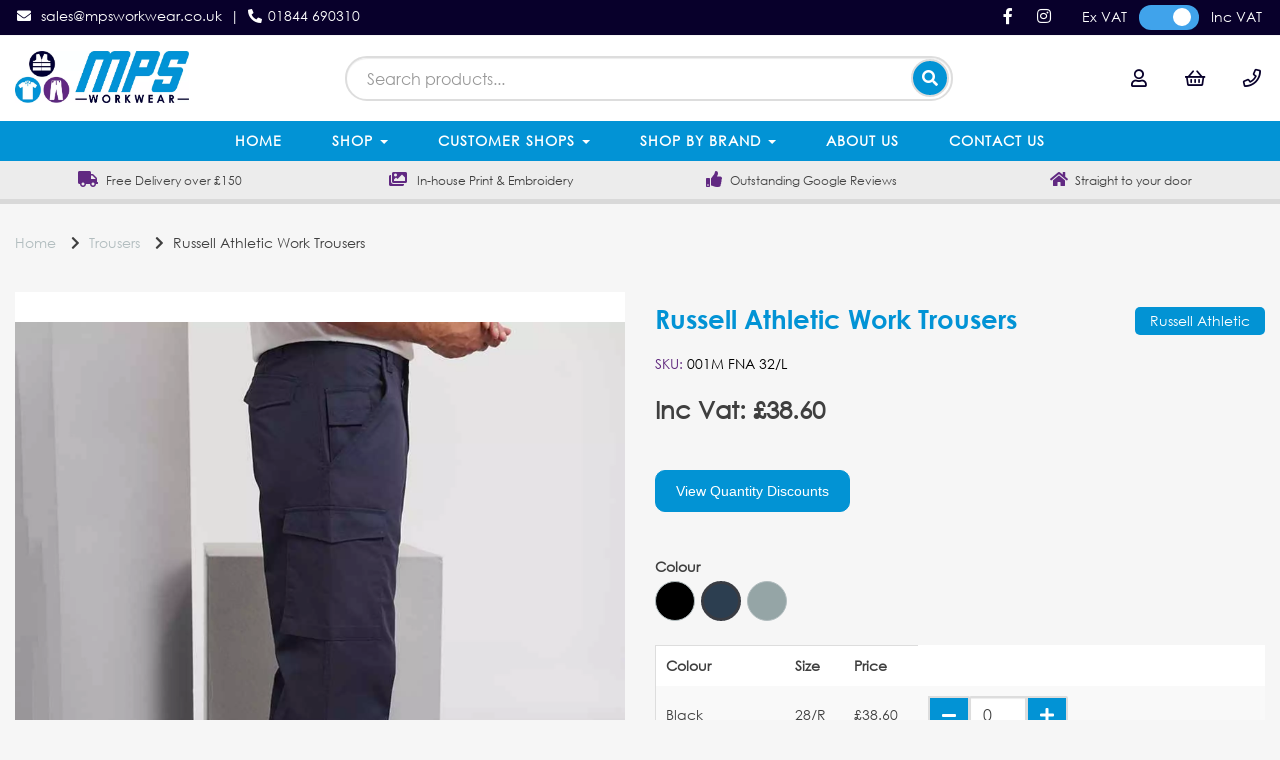

--- FILE ---
content_type: text/html; charset=UTF-8
request_url: https://mpsworkwear.co.uk/trousers/russell-work-trousers-french-navy-32l-001m-fna-32l
body_size: 71182
content:
<!DOCTYPE html>
<html id="shop" lang="en">
<head  prefix="og: http://ogp.me/ns# fb: http://ogp.me/ns/fb# product: http://ogp.me/ns/product#" >
    <meta charset="utf-8">
    <meta http-equiv="X-UA-Compatible" content="IE=edge">
    <meta name="viewport" content="width=device-width, initial-scale=1">

            <title>Russell Work Trousers</title>
        <meta itemprop="name" content="Russell Work Trousers">
        <meta property="og:title" content="Russell Work Trousers">
    
    <meta property="og:site_name" content="MPS Workwear ">

            <meta name="description" content="Extendable waistband with belt loops. Zip fly with stud button over. Two side pockets. Rear pockets with flaps. Media pocket. Cargo pocket on right leg.">
        <meta itemprop="description" content="Extendable waistband with belt loops. Zip fly with stud button over. Two side pockets. Rear pockets with flaps. Media pocket. Cargo pocket on right leg.">
        <meta property="og:description" content="Extendable waistband with belt loops. Zip fly with stud button over. Two side pockets. Rear pockets with flaps. Media pocket. Cargo pocket on right leg.">
    
    <link rel="preconnect" href="https://mpsworkwear.co.uk" />
    <link rel="preconnect" href="https://mpsworkwear-static.symphonycommerce.io" crossorigin />
    <link rel="preconnect" href="https://images.shopcdn.co.uk" crossorigin />
    <link rel="preconnect" href="https://fonts.googleapis.com" />
    <link rel="preconnect" href="https://fonts.googleapis.com" crossorigin />
    <link rel="preconnect" href="https://fonts.gstatic.com" />
    <link rel="preconnect" href="https://fonts.gstatic.com" crossorigin />

    
    <link rel="stylesheet" href="//mpsworkwear-static.symphonycommerce.io/bower_components/bootstrap/dist/css/bootstrap.min.css?v=26.04.1">
<link rel="stylesheet" href="//mpsworkwear-static.symphonycommerce.io/default-layouts/css/jquery-ui.min.css?v=26.04.1">
<link rel="stylesheet" href="//mpsworkwear-static.symphonycommerce.io/default-layouts/css/shop.min.css?v=26.04.1">
<link rel="stylesheet" href="//mpsworkwear-static.symphonycommerce.io/default-layouts/css/slick.min.css?v=26.04.1">
<link rel="stylesheet" href="//mpsworkwear-static.symphonycommerce.io/default-layouts/css/snackbar.css?v=26.04.1">
<link rel="stylesheet" href="//mpsworkwear-static.symphonycommerce.io/default-layouts/css/fa-all.min.css?v=26.04.1">
<link rel="stylesheet" href="//mpsworkwear-static.symphonycommerce.io/default-layouts/css/fa-v4-shims.css?v=26.04.1">
<link rel="stylesheet" href="//mpsworkwear-static.symphonycommerce.io/default-layouts/css/skeleton.css?v=26.04.1">
<link rel="stylesheet" href="//mpsworkwear-static.symphonycommerce.io/default-layouts/css/jquery.fancybox.min.css?v=26.04.1">
<style type='text/css'  id="stylesheet_design">@import url("//fonts.googleapis.com/css?family=Century+Gothic+Bold:400");
@font-face { font-family: 'CenturyGothicBold'; }
@font-face { font-family: 'CenturyGothicBold'; src: url("https://mpsworkwear-static.myshopblocks.com/uploads/e7d2f4cc5ca1258b002c3636980571d4/Century-Gothic-Bold.ttf"); }
@font-face { font-family: 'CenturyGothic'; }
@font-face { font-family: 'CenturyGothic'; src: url("https://mpsworkwear-static.myshopblocks.com/uploads/dd43a8b01c002fd005bb0cf52112fa17/Century-Gothic.ttf"); }
#shop #blocklab-header #mega-menu-v2_1613748901135 .yamm a:not(.btn) { font-family: 'CenturyGothic' !important; }
#carousel-form-63cff177d04ab > div > div > div.row.row-field.push-down-sm > div > label { display: none !important; }
#groups-dynamic_1622033545758 > div > div > div > div > div > div > div > div > a > img, #groups-dynamic_1659452434010 > div > div > div > div > div > div > div > div> a > img { height: 238px!important; }
#groups-dynamic_1622033545758 > div > div > div > div > div > div > div > div > div > div > a > h4, #groups-dynamic_1659452434010 > div > div > div > div > div > div > div > div > div > div > a > h4 { height: 40px!important; position: relative!important; }
#groups-dynamic_1622033545758 > div > div > div > div > div > div > div > div> div > div > div.row.push-down-sm > div > div > div { margin-left: 7px!important; margin-top: 20px!important; }
#groups-dynamic_1659452434010 > div > div > div > div > div > div > div > div > div > div > div.row.push-down-sm > div > div > div { margin-left: 8px!important; margin-top: 20px!important; }
#product-customisation-section-choose-printed-logo-position > div > div > div.radio { display: flex; flex-direction: row; flex-wrap: wrap; width: 100%; }
#product-customisation-section-choose-printed-logo-position > div > div > div.radio .row { display: flex; flex-direction: column; flex-basis: 50%!important; flex: 1; justify-content: center; }
#product-customisation-section-choose-printed-logo-position > div > div > div.radio .row div.col-xs-3 { width: 50%; }
#product-customisation-section-choose-printed-logo-position > div > div > div.radio > div > div.col-xs-9 > label { text-align: center!important; }
#product-customisation-section-choose-printed-logo-position div.radio > div > div.col-xs-3 { width: 100%!important; display: flex; justify-content: center; }
#product-customisation-section-choose-printed-logo-position div.radio > div > div.col-xs-9 { width: 100%!important; display: flex; justify-content: center; }
#product-options-default_1668010549373 > div:last-child > div > button { margin-bottom: 15px; }
#products-holder > div > div > div.col-xs-6.col-sm-12.col-md-12.col-lg-12 > a { margin-bottom: 10px!important; padding-top: 10px!important; }
#products-holder > div > div > div.col-xs-6.col-sm-12.col-md-12.col-lg-12 > a > img { height: 200px!important; }
#products-holder > div.row.pagination_breakdown > div > p { padding-bottom: 10px!important; }
#search-default2_1608285713135 > form > div > span > button, #search-default2_1608285713135 #input-search { height: auto!important; }
#shop { background-color: rgb(246, 246, 246); }
#shop #blocklab-category-page #category-products-default_1677750686660 #products-holder > div:nth-child(2) > div { border: 0px!important; background-color: transparent!important; padding: 0px 0px!important; }
#shop #blocklab-category-page .fa-angle-up:before { font-family: 'Font Awesome 5 Pro' !important; font-weight: 300; content: "\f077" !important; font-style: normal !important; }
#shop #blocklab-category-page i.fa.fa-chevron-right, #shop #blocklab-category-page li.crumb.header, #shop #blocklab-product-page i.fa.fa-chevron-right, #shop #blocklab-product-page li.crumb.header, #shop span.visible-xs-inline { margin-right: 5px !important; }
#shop #blocklab-category-page li.checkbox, #shop #blocklab-category-page label.push-down-xs { border-radius: 6px; margin-bottom: 0px !important; padding: 8px 10px 10px 0px !important; display: flex; justify-content: space-between; }
#shop #blocklab-footer { margin-top: 0px !important; }
#shop #blocklab-header #input-search { width: 110% !important; padding: 0px 20px !important; background-color: #fff !important; height: 45px !important; border-radius: 50px !important; }
#shop #blocklab-header #navbar-collapse-mega-menu_mega-menu-v2_1613748901135 > ul > li.dropdown.yamm-fw.open > ul > li > div > div > ul > li> a { text-transform: capitalize!important; font-weight: 300!important; }
#shop #blocklab-header #search-default2_1608285713135 > form > div > span > button { border-radius: 50px !important; padding: 6px 9px!important; right: -14px!important; position: relative!important; }
#shop #blocklab-header .dropdown-menu { box-shadow: 0 0 0 !important; border: 0px !important; }
#shop #blocklab-header .fa.fa-shopping-basket::before { font-family: "Font Awesome 5 Pro"; font-weight: 400; content: "\f291"; font-style: normal !important; }
#shop #blocklab-header .fa.fa-user::before { font-family: "Font Awesome 5 Pro"; font-weight: 400; content: "\f007"; font-style: normal !important; }
#shop #blocklab-header div[id^="mega-menu-v2"] li a:focus { background-color: transparent !important; }
#shop #blocklab-product-page #product-description-default_1644316652439 > div * { line-height: 1.6 !important; }
#shop #blocklab-product-page .fa.fa-circle::before { font-family: "Font Awesome 5 Pro"; font-weight: 400; content: "\f86c"; font-style: normal !important; }
#shop #blocklab-product-page .panel-body * { line-height: 1.6 !important; text-align: justify; }
#shop #blocklab-product-page .panel.panel-default { border-top: 1px solid rgba(220, 220, 220, 1) !important; border-bottom: 0px !important; border-right: 0px !important; border-left: 0px !important; box-shadow: none; -webkit-box-shadow: none; }
#shop #blocklab-product-page .product-block-inner .ex-vat-price-cat-page, #shop #blocklab-product-page .product-block-inner .inc-vat-price-cat-page, #shop .homepage .product-block-inner .ex-vat-price-cat-page, #shop .homepage .product-block-inner .inc-vat-price-cat-page { padding: 5px 10px 0 10px; }
#shop #blocklab-product-page .product-block-inner .font-14, #shop .homepage .product-block-inner .font-14 { text-align: center; padding: 0 10px; }
#shop #blocklab-product-page .product-block-inner h4, #shop .homepage .product-block-inner h4 { margin-top: 20px; }
#shop #blocklab-product-page .product-block-inner h5, #shop .homepage .product-block-inner h5 { display: none; }
#shop #blocklab-product-page .product-block-inner img, #shop .homepage .product-block-inner img { padding: 0 10px; }
#shop #blocklab-product-page td, #shop #blocklab-product-page th { padding: 10px 10px !important; }
#shop #container-fluid-product-options-default_1678446825421 { display: none; }
#shop #custom-forms-built_1674572029803 { margin-top: -170px!important; }
#shop #global-text-1658999903605 .btn { width: 300px; padding-left: 55px; padding-right: 55px; padding-top: 12px; padding-bottom: 12px; transition: all 0.8s; color: #fff!important; background-color: #0293d5!important; }
#shop #global-text-1658999903605 .btn:hover { color: #fff!important; background-color: #5e2780!important; }
#shop #global-text-1659012618552 { box-shadow: 0 4px 8px 0 rgba(0, 0, 0, 0.2); transition: 0.3s; border-radius: 5px; padding-left: 15px; padding-right: 15px; padding-top: 15px; padding-bottom: 15px; }
#shop #global-text-1659012618552:hover { box-shadow: 0 8px 16px 0 rgba(0, 0, 0, 0.2); }
#shop #global_ti_dynamic_1658996870125 .btn { width: 300px; padding-left: 55px; padding-right: 55px; padding-top: 12px; padding-bottom: 12px; transition: all 0.8s; color: #fff!important; background-color: transparent!important; }
#shop #global_ti_dynamic_1658996870125 .btn:hover { color: #ffffff!important; background-color: #0293d5!important; }
#shop #global_ti_dynamic_1658999041420 { border-radius: 0px; }
#shop #global_ti_dynamic_1658999194321 { border-radius: 0px; }
#shop #global_ti_dynamic_1659517131720 .btn { width: 300px; padding-left: 55px; padding-right: 55px; padding-top: 12px; padding-bottom: 12px; transition: all 0.8s; color: #fff!important; background-color: transparent!important; }
#shop #global_ti_dynamic_1659517131720 .btn:hover { color: #ffffff!important; background-color: #0293d5!important; }
#shop #navbar-collapse-mega-menu_mega-menu-v2_1613748901135 { letter-spacing: 1px!important; }
#shop #plugin_quantity_discount-blocks-pricing-table_1668010572058 { transition: 0.3s; border-radius: 5px; padding-left: 15px; padding-right: 15px; padding-top: 15px; padding-bottom: 15px; }
#shop #plugin_quantity_discount-blocks-pricing-table_1668010572058:hover { box-shadow: 0px 0px 0px 0 rgba(0, 0, 0, 0.2); }
#shop #product-images-dynamic_1659022038681 .carousel-image { max-height: 100% !important; }
#shop #product-options-default_1668010549373 > div.row.push-down.last { display: none; }
#shop #products-holder > div { padding: 5px!important; }
#shop #products-holder > div > div > div.col-xs-6.col-sm-6.col-md-12.col-lg-12 > div > div > a > h4 { height: 70px!important; }
#shop #products-holder > div > div > div.col-xs-6.col-sm-6.col-md-12.col-lg-12 > div > div > div.row.attributes > div > a { display: inline-block!important; height: 20px!important; width: 20px!important; border-radius: 50%!important; margin-right: 2px!important; }
#shop #products-holder > div > div > div.col-xs-6.col-sm-6.col-md-12.col-lg-12 > div > div > div.row.push-down-sm > div > div > p.inc-vat-price-cat-page { height: 10px!important; }
#shop #search-0 { margin-top: -1px; }
#shop .account .orders-tab .fa-plus:before, #shop .account .quotes-tab .fa-plus:before, #shop .fa-caret-down:before { font-family: 'Font Awesome 5 Pro' !important; font-weight: 300; content: "\f078"; font-style: normal !important; }
#shop .basket a[href*="/cancelcheckout"] { display: none !important; }
#shop .block #shopblocks-pagination .pagination li.btn-pagination-selected a { background-color: #0079bb !important; }
#shop .btn-group .btn:first-child { border-radius: 12px 0px 0px 12px; }
#shop .btn-group .btn:last-child { border-radius: 0px 12px 12px 0px; }
#shop .btn.btn-default { border-radius: 12px; -moz-border-radius: 12px; -webkit-border-radius: 12px; display: inline; width: auto; border-width: 2px; }
#shop .btn.btn-default, #shop .input-group .input-group-addon, #shop .input-group .input-group-btn .btn, #shop .block #shopblocks-pagination .pagination li a { background-color: rgb(2, 147, 213); background-image: none; border-color: #dddddd; color: #fff; font-family: 'CenturyGothic', Helvetica, Arial, sans-serif; font-size: 16px; font-style: normal; font-weight: normal; text-decoration: none; text-transform: none; }
#shop .btn.btn-default:hover, #shop .btn.btn-default:focus, #shop .input-group .input-group-btn .btn:hover, #shop .input-group .input-group-btn .btn:focus, #shop .block #shopblocks-pagination .pagination li a:hover, #shop .block #shopblocks-pagination .pagination li a:focus { background-color: #0079bb !important; background: #0079bb !important; border-color: #c3c3c3 !important; color: #e5e5e5 !important; }
#shop .checkout a[href*="/cancelcheckout"] { display: none !important; }
#shop .colour-swatches .colour-swatch { display: inline-block; height: 40px; width: 40px; border-radius: 50%; margin-right: 2px; }
#shop .container-fluid .container { max-width: 1280px !important; }
#shop .delivery a[href*="/cancelcheckout"] { display: none !important; }
#shop .filters-list li.colour label, #shop .filters-list span.colour label { border-radius: 50%; margin-right: 2px; margin-bottom: 2px; }
#shop .filters-list li.colour, #shop .filters-list span.colour { border-radius: 50%; margin-right: 2px; height: 40px; width: 40px; margin-bottom: 2px; }
#shop .font-century-gothic-bold-400 { font-family: 'CenturyGothic' !important; font-weight: 400 !important; }
#shop .form-control, #shop .input-group input.form-control:focus, #shop input:focus, #shop select:focus, #shop textarea:focus, #shop .form-control:focus, #shop .input-group input.form-control:focus, #shop select:focus { border-color: #dddddd; }
#shop .input-group .input-group-addon { border-width: 2px; height: 0px; }
#shop .input-group .input-group-addon.left { border-radius: 12px 0px 0px 12px; -moz-border-radius: 12px 0px 0px 12px; -webkit-border-radius: 12px 0px 0px 12px; }
#shop .input-group .input-group-addon.right { border-radius: 0px 12px 12px 0px; -moz-border-radius: 0px 12px 12px 0px; -webkit-border-radius: 0px 12px 12px 0px; }
#shop .input-group .input-group-btn .btn { border-width: 2px; height: auto; }
#shop .input-group .input-group-btn.left .btn-default { border-radius: 12px 0px 0px 12px; -moz-border-radius: 12px 0px 0px 12px; -webkit-border-radius: 12px 0px 0px 12px; }
#shop .input-group .input-group-btn.right .btn-default { border-radius: 0px 12px 12px 0px; -moz-border-radius: 0px 12px 12px 0px; -webkit-border-radius: 0px 12px 12px 0px; }
#shop .input-group .quantity-field { border-width: 2px; height: 0px; }
#shop .input-group input.form-control { height: auto; border-width: 2px 0 2px 2px; }
#shop .input-group input.form-control.left { border-radius: 12px 0px 0px 12px; -moz-border-radius: 12px 0px 0px 12px; -webkit-border-radius: 12px 0px 0px 12px; }
#shop .input-group input.form-control.right { border-radius: 0px 12px 12px 0px; -moz-border-radius: 0px 12px 12px 0px; -webkit-border-radius: 0px 12px 12px 0px; }
#shop .landingpage #blocklab-footer { display: none !important; }
#shop .landingpage #blocklab-header { display: none !important; }
#shop .shopblocks-add-to-basket .input-group .input-group-addon { height: 36px; }
#shop .shopblocks-add-to-basket .input-group .quantity-field { height: 36px; }
#shop [data-ref=boxes-customisation-wrapper] .radio-tile-wrapper .radio-tile-group .input-container { width: 35%!important; }
#shop a, #shop span a { font-family: 'CenturyGothic', Helvetica, Arial, sans-serif; color: #3f3f3f; font-style: normal; font-weight: normal; text-decoration: none; }
#shop a:hover, #shop a:focus, #shop span a:hover, #shop span a:focus { color: #5e2780; font-style: normal; font-weight: normal; text-decoration: none; }
#shop h1, #shop h1 a { font-family: 'CenturyGothicBold', Helvetica, Arial, sans-serif; font-size: 32px; color: #3f3f3f; font-style: normal; font-weight: normal; text-decoration: none; text-transform: none; }
#shop h2, #shop h3, #shop h4, #shop h5, #shop h6, #shop h2 a, #shop h3 a, #shop h4 a, #shop h5 a, #shop h6 a { font-family: 'CenturyGothicBold', Helvetica, Arial, sans-serif; font-size: 22px; color: #3f3f3f; font-style: normal; font-weight: normal; text-decoration: none; }
#shop html, #shop body, #shop p, #shop ul, #shop ol, #shop li, #shop th, #shop td, #shop label { font-family: 'CenturyGothic', Helvetica, Arial, sans-serif; font-size: 14px; color: #3f3f3f; }
#shop input, #shop select, #shop textarea, #shop .form-control, #shop .input-group input.form-control, #shop .shopblocks-add-to-basket .input-group .quantity-field, #shop select { border-color: #dddddd; font-size: 16px; color: #3f3f3f; border-width: 2px; }
#shopblocks-login > div > div { margin-bottom: 80px!important; }
#ti_container_M3FZ44Ph > img, #ti_container_v3oEp2DH > img, #ti_container_YTT9m21H > img, #ti_container_BbFKvCcZ > img, #ti_container_3P9yL5WO > img, #ti_container_DqPcaEwg > img { border-radius: 25px!important; }
.slider { position: absolute; cursor: pointer; top: 0; left: 0; right: 0; bottom: 0; background-color: #282d37; -webkit-transition: .4s; transition: .4s; }
.slider.round { border-radius: 34px; }
.slider.round:before { border-radius: 50%; }
.slider:before { position: absolute; content: ""; height: 18px; width: 18px; left: 8px; bottom: 4px; background-color: white; -webkit-transition: .4s; transition: .4s; }
.switch { position: relative; display: inline-block; width: 60px; height: 25px; }
.switch input { opacity: 0; width: 0; height: 0; }
block .carousel-image { max-height: 100% !important; }
body > div.container-fluid.shop-mode-banner { display: none !important; }
input:checked + .slider { background-color: #40a3eb; }
input:checked + .slider:before { -webkit-transform: translateX(26px); -ms-transform: translateX(26px); transform: translateX(26px); }
input:focus + .slider { box-shadow: 0 0 1px #282d37; }
#shop #blocklab-home-page #ti_text_MjDjQgwQ > p > span > a { padding-top: 15px!important; padding-right: 34px!important; padding-left: 34px!important; padding-bottom: 15px!important; background-color: transparent!important; transition: 0.6s!important; }
#shop #blocklab-home-page #ti_text_MjDjQgwQ > p > span > a:hover { background-color: #0293d4!important; }
#shop #blocklab-home-page #add-to-basket-button { padding-left: 24px!important; padding-right: 24px!important; padding-top: 14px!important; padding-bottom: 14px!important; background-color: transparent!important; color: #000!important; border: 1px #000 solid!important; transition: 0.6s!important; }
#shop #blocklab-home-page #add-to-basket-button:hover { background-color: #0293d4!important; color: #fff!important; border: 1px #fff solid!important; }
#shop #blocklab-home-page #global-image-default_1658998244697, #global-image-default_1658998259214, #global-image-default_1658998274127, #global-image-default_1658998288927 { border-radius: 10px!important; }
#shop #blocklab-home-page #ti_container_0sFzRMuS > img { border-top-left-radius: 10px!important; border-bottom-left-radius: 10px!important; }
#shop #blocklab-home-page #ti_container_MjDjQgwQ { border-top-right-radius: 10px!important; border-bottom-right-radius: 10px!important; }
#shop #menu-dynamic_1682583756070 li a:hover { background-color: #fff!important; color: #0293d4!important; }
#shop #blocklab-header #menu-dynamic_1682583756070 li a:hover { color: #612781!important; }
#shop .filter-column-box { border: 1px solid #fff; border-radius: 2px; padding: 0 5px; max-height: none; overflow: scroll; }
#shop #products-holder > div { margin-bottom: 5px!important; }
#shop .product-block-inner { border: solid 2px #ebebeb!important; border-radius: 10px!important; background-color: #fff!important; }
#shop #category-filters-default { border: solid 2px #ebebeb!important; border-radius: 10px!important; background-color: #fff!important; padding-left: 20px!important; padding-right: 20px!important; }
#shop #category-sort-default > div > div.col-sm-9 > select { height: 45px!important; }
#shop #shopblocks-pagination > ul > li > a { height: 55px!important; width: 55px!important; text-align: center!important; line-height: 2.5!important; margin-right: 5px!important; border-radius: 5px!important; background-color: transparent!important; color: #000!important; }
#shop #blocklab-product-page .product-brand { background-color: #0293d4!important; border-radius: 5px!important; padding-top: 5px!important; padding-bottom: 5px!important; margin-top: -5px!important; }
#shop #blocklab-product-page #add-to-basket-button { padding-left: 24px!important; padding-right: 24px!important; padding-top: 14px!important; padding-bottom: 14px!important; background-color: transparent!important; color: #000!important; border: 1px #000 solid!important; transition: 0.6s!important; }
#shop #blocklab-product-page #add-to-basket-button:hover { background-color: #0293d4!important; color: #fff!important; border: 1px #fff solid!important; }
#shop #blocklab-product-page #image-carousel_1659022038681 > div.carousel-inner > div.carousel-image.item.active > img { margin-top: 30px!important; margin-bottom: 20px!important; }
#global-image-default_1694467226992 > picture > a > img, #global-image-default_1694467235429 > picture > a > img, #global-image-default_1694467243989 > picture > a > img, #global-image-default_1694467251282 > picture > a > img { margin-bottom: 20px!important; background: #42b5e9!important; border: solid 2px transparent !important; border-radius: 5px!important; transition: 0.6s!important; }
#global-image-default_1694467226992 > picture > a > img:hover, #global-image-default_1694467235429 > picture > a > img:hover, #global-image-default_1694467243989 > picture > a > img:hover,#global-image-default_1694467251282 > picture > a > img:hover { border: solid 2px #fff !important; background: #08002b!important; transition: border 0.4s !important; transition: 0.6s!important; }
#shop #blocklab-home-page #ti_container_fluid_0sFzRMuS > div > div > div { padding-right: 0px!important; }
#shop #blocklab-home-page #ti_container_fluid_MjDjQgwQ > div > div > div { padding-left: 0px!important; }
.fa-phone:before { font-weight: 400; }
#shop #master-container-fluid_1694467237020 .img-responsive :hover { cursor: pointer; }
#shop #blocklab-home-page #ti_text_0IdPHqGE > p:nth-child(5) > span > a { padding-top: 15px!important; padding-right: 34px!important; padding-left: 34px!important; padding-bottom: 15px!important; background-color: transparent!important; transition: 0.6s!important; }
#shop #blocklab-home-page #ti_text_0IdPHqGE > p:nth-child(5) > span > a { background-color: #0293d4!important; }
#shop .inc-vat-price-cat-page, #shop .ex-vat-price-cat-page { font-weight: normal!important; }
#shop #blocklab-product-page .product-block-inner img, #shop .homepage .product-block-inner img { padding: 14px 23px!important; }
#shop #blocklab-home-page .product-block-inner img, #shop .homepage .product-block-inner img { padding: 14px 23px!important; }
#shop #groups-dynamic_1622033545758 > div > div > div > div > div > div > div > div > a > img { object-fit: contain; margin-left: auto; margin-right: auto; max-height: inherit; }
#shop #groups-dynamic_1659452434010 > div > div > div > div > div > div > div > div > a > img { object-fit: contain; margin-left: auto; margin-right: auto; max-height: inherit; }
.filter-colour[data-name="Multi"] label { background-image: url("/default-layouts/images/shopblocks-multi.png") !important; background-size: cover !important; background-repeat: no-repeat !important; }
#shop #blocklab-product-page div[id^="product-options-list"] thead tr th.list-heading-button { display: none; }
#shop #blocklab-product-page .pagination { display: none!important; }
#groups-dynamic_1694506128681 > div > div > div > div.group-carousel-wrapper > div > div > div > div > a > img { object-fit: contain; margin-left: auto; margin-right: auto; max-height: inherit; height: 256px!important; }
#groups-dynamic_1694506128681 > div > div > div > div.group-carousel-wrapper > div > div > div > div > div > div > a > h4 { height: 50px!important; }
#groups-dynamic_1694506128681 > div > div > div > div.group-carousel-wrapper > div > div > div > div > div > div > div.row.push-down-sm > div > div > p.inc-vat-price-cat-page { height: 30px!important; margin-bottom: 10px!important; }
#shop #blocklab-product-page #groups-dynamic_1659452410613 > div > div > div > div.group-carousel-wrapper > div > div > div > div > a > img { height: 230px!important; }
#shop #blocklab-product-page #groups-dynamic_1659452410613 > div > div > div > div.group-carousel-wrapper > div > div > div > div > div > div > a > h4 { height: 45px!important; }
#shop #blocklab-product-page #groups-dynamic_1659452410613 > div > div > div > div.group-carousel-wrapper > div > div > div > div > div > div > div.row.push-down-sm > div > div > p.inc-vat-price-cat-page { height: 30px!important; }
#shop #products-holder > div > div > div.col-xs-6.col-sm-6.col-md-12.col-lg-12 > div > div > div.row.push-down-sm > div > div > a { top: 140px!important; padding: 10px 30px 10px 20px!important; border: solid 1px #0193d4 !important; padding-left: 24px!important; padding-right: 24px!important; padding-top: 14px!important; padding-bottom: 14px!important; background-color: transparent!important; color: #000!important; border: 1px #000 solid!important; transition: 0.6s!important; }
#shopblocks-basket-mini > form > div > div.col-xs-3.col-sm-3.text-right.basket-prices > p.font-18.tax-in-basket { display: none!important; }
#shop #category-filters-default p.filters-tags-group { display: none; }
#shop #global-code_1695292778260 > button { background-color:#0293d4!important; border: solid 1px #0293d4!important; padding: 10px 20px 10px 20px!important; border-radius: 10px!important; margin-bottom: 30px!important; }
@media (min-width: 767px) { #shop #blocklab-category-page .product-block-inner { height: 515px!important; } #shop .homepage .product-block-inner { height: 465px!important; } /*#shop #blocklab-product-page > [id^=mcf] > div > div > div:nth-child(2) { */ /* position: sticky !important; */ /* top: 70px !important; */ /* } */ } @media (max-width: 767px) { #shop #blocklab-header #search-default2_1694616846002 > form > div > span > button { border-radius: 61px!important; left: -10px; } #shop #blocklab-header #input-search { width: 113% !important; height: 49px !important; }}
@media (max-width: 992px) { #shop .product-block-inner { height: 330px !important; } #shop #products-holder > div > div > div.col-xs-6.col-sm-6.col-md-12.col-lg-12 > div > div > div.row.push-down-sm > div > div > a { top: 175px!important; padding-left: 17px!important; padding-right: 17px!important; } #shop #products-holder > div > div > div.col-xs-6.col-sm-6.col-md-12.col-lg-12 > div > div > a > h4 { padding-top: 10px; padding-bottom: 10px; height: 80px; }}
@media (min-width: 768px) and (max-width: 1024px) { #products-holder > div> div > div.col-xs-6.col-sm-6.col-md-12.col-lg-12 { width: 100% !important; } #shop #products-holder > div > div > div.col-xs-6.col-sm-6.col-md-12.col-lg-12 > div > div > div.row.push-down-sm > div > div > a { top: 150px!important; }}
@media (min-width: 1478px) and (max-width: 2000px) { #shop #ti_container_fluid_Fl4h44d0 { position: relative; cursor: pointer; background-color: rgba(0, 0, 0, 0); background-repeat: no-repeat; background-position: right bottom; background-size: cover; height: 770px!important; ; }}
</style><style type='text/css' >
#shop #blocklab-header #cf_social_1658995442183 {border-bottom: none}
#shop #blocklab-header #container-fluid-1608285863988 {margin-top: 0px}
#shop #blocklab-header #container-fluid-1608285945060 {margin-top: 0px}
#shop #blocklab-header #container-fluid-1608297872896 {margin-top: 0px; border-bottom: none}
#shop #blocklab-header #container-fluid-1608297906676 {margin-top: 0px}
#shop #blocklab-header #container-fluid-1608297911730 {margin-top: 0px}
#shop #blocklab-header #container-fluid-1608297916051 {margin-top: 0px}
#shop #blocklab-header #container-fluid-1611066874316 {margin-top: 0px}
#shop #blocklab-header #container-fluid-1611066884347 {margin-top: 0px}
#shop #blocklab-header #container-fluid-1612789578687 {margin-top: 0px; border-bottom: none; background: rgb(236, 236, 236)}
#shop #blocklab-header #container-fluid-1613745719374 {margin-top: 0px}
#shop #blocklab-header #container-fluid-1622032813804 {margin-top: 0px}
#shop #blocklab-header #container-fluid-1622103373899 {margin-top: 0px; background: rgb(246, 246, 246); border-bottom: none}
#shop #blocklab-header #container-fluid-1658995504152 {margin-top: 0px; background: rgb(246, 246, 246)}
#shop #blocklab-header #container-fluid-1658996032872 {margin-top: 0px}
#shop #blocklab-header #container-fluid-1694519790578 {margin-top: 0px}
#shop #blocklab-header #container-fluid-1694519806442 {margin-top: 0px}
#shop #blocklab-header #container-fluid-1694519806442-c:container-fluid-1694519806442 {margin-top: 0px}
#shop #blocklab-header #container-fluid-1694519814506 {margin-top: 0px}
#shop #blocklab-header #container-fluid-1694519814506-c:container-fluid-1694519814506 {margin-top: 0px}
#shop #blocklab-header #container-fluid-1694519823244 {margin-top: 0px}
#shop #blocklab-header #container-fluid-1694519823244-c:container-fluid-1694519823244 {margin-top: 0px}
#shop #blocklab-header #container-fluid-global-blank-default_1608286133842 {border-bottom: 0px none rgb(81, 85, 94); background: rgb(2, 147, 213)}
#shop #blocklab-header #container-fluid-global-code_1622036300894 {background: rgb(238, 238, 238); border-bottom: none}
#shop #blocklab-header #container-fluid-global-dynamic-carousel_1694519854110 {background: rgb(236, 236, 236)}
#shop #blocklab-header #container-fluid-global-shop-logo_1608285663197 {border-bottom: 0px none rgb(81, 85, 94)}
#shop #blocklab-header #container-fluid-mega-menu-v2_1608286584120 {background: rgb(97, 41, 130); padding: 0px}
#shop #blocklab-header #container-fluid-mega-menu-v2_1608286858732 {border-color: rgb(217, 217, 217); border-bottom-width: 1px; border-bottom-style: solid; border-bottom: 1px solid rgb(217, 217, 217)}
#shop #blocklab-header #container-fluid-mega-menu-v2_1613748901135 {background: rgb(2, 147, 213); border-color: rgb(2, 147, 213)}
#shop #blocklab-header #container-fluid-menu-dynamic_1616426855712 {border-bottom: none}
#shop #blocklab-header #container-fluid-search-default2_1608285713135 {border-bottom: 0px none rgb(81, 85, 94)}
#shop #blocklab-header #container-fluid_1608285663197 {background: rgb(255, 255, 255)}
#shop #blocklab-header #container-fluid_1608285713135 {background: rgb(255, 255, 255)}
#shop #blocklab-header #container-fluid_1608286128401 {background: rgb(2, 147, 213)}
#shop #blocklab-header #container-fluid_1616426950934 {background: rgb(2, 147, 213)}
#shop #blocklab-header #container-fluid_1616426999754 {background: rgb(2, 147, 213)}
#shop #blocklab-header #container-fluid_1658995442183 {background: rgb(8, 0, 43)}
#shop #blocklab-header #container-fluid_1658995449222 {background: rgb(8, 0, 43)}
#shop #blocklab-header #container-fluid_1682583756070 {background: rgb(255, 255, 255)}
#shop #blocklab-header #container-fluid_1683642889141 {background: rgb(8, 0, 43)}
#shop #blocklab-header #container-fluid_global-text-1608297872896 {background: rgb(236, 236, 236); margin-top: 0px}
#shop #blocklab-header #container-fluid_global-text-1608297906676 {background: rgb(236, 236, 236); margin-top: 0px}
#shop #blocklab-header #container-fluid_global-text-1608297911730 {background: rgb(236, 236, 236); margin-top: 0px}
#shop #blocklab-header #container-fluid_global-text-1608297916051 {background: rgb(236, 236, 236); margin-top: 0px}
#shop #blocklab-header #container-fluid_global-text-1622032813804 {background: rgb(2, 147, 213); margin-top: 0px}
#shop #blocklab-header #container-fluid_global-text-1622103373899 {margin-top: 0px; background: rgb(8, 0, 43)}
#shop #blocklab-header #container-fluid_global-text-1694519790578 {margin-top: 0px; background: rgb(236, 236, 236)}
#shop #blocklab-header #container-fluid_global-text-1694519790578-c:container-fluid_global-text-1694519790578 {margin-top: 0px; background: rgb(236, 236, 236)}
#shop #blocklab-header #master-container-fluid_1608285716287 {background: rgb(255, 255, 255); border-bottom: 0px none rgb(81, 85, 94)}
#shop #blocklab-header #master-container-fluid_1608297909077 {background: rgb(236, 236, 236); border-bottom: 5px solid rgb(8, 0, 43); border-top-color: rgb(8, 0, 43); border-right-color: rgb(8, 0, 43); border-left-color: rgb(8, 0, 43); border-color: rgb(217, 217, 217)}
#shop #blocklab-header #master-container-fluid_1616427056518 {background: none 0% 0% / auto repeat scroll padding-box border-box rgba(0, 0, 0, 0); border-bottom: 0px none rgb(81, 85, 94)}
#shop #blocklab-header #master-container-fluid_1622032825178 {background: none 0% 0% / auto repeat scroll padding-box border-box rgba(0, 0, 0, 0); border-bottom: 0px none rgb(81, 85, 94)}
#shop #blocklab-header #master-container-fluid_1622103384105 {background: none 0% 0% / auto repeat scroll padding-box border-box rgb(238, 238, 238); border-bottom: 0px none rgb(81, 85, 94)}
#shop #blocklab-header #master-container-fluid_1658995445481 {background: rgb(8, 0, 43); border-bottom: 0px none rgb(108, 109, 117)}
#shop #blocklab-header #master-container-fluid_1686649384928 {background: none 0% 0% / auto repeat scroll padding-box border-box rgba(0, 0, 0, 0); border-bottom: 0px none rgb(108, 109, 117)}
#shop #blocklab-header #master-container-fluid_1694519808689 {background: none 0% 0% / auto repeat scroll padding-box border-box rgb(236, 236, 236); border-bottom: 0px none rgb(81, 85, 94)}
#shop #blocklab-header > .container-fluid {margin-bottom: 0px}
#shop #global-code_1683642889141 {color: rgb(255, 255, 255)}
#shop #global-code_1683642889141 #button {color: rgb(255, 255, 255)}
#shop #global-code_1683642889141 #button #exvat {margin-right: 8px; color: rgb(255, 255, 255)}
#shop #global-code_1683642889141 #button #incvat {margin-left: 8px; color: rgb(255, 255, 255)}
#shop #global-code_1683642889141 #button .switch span.slider.round {color: rgb(255, 255, 255)}
#shop #global-code_1683642889141 #button label.switch {margin-top: 5px; color: rgb(255, 255, 255)}
#shop #global-dynamic-carousel_1694519854110 #carousel-1694519854110 .carousel-inner .carousel-block.item #container-fluid-1694519806442-c:container-fluid-1694519806442 .container #row-1694519806442 .col-xs-12 #global-text-1694519806442 p {text-align: center}
#shop #global-dynamic-carousel_1694519854110 #carousel-1694519854110 .carousel-inner .carousel-block.item #container-fluid-1694519806442-c:container-fluid-1694519806442 .container #row-1694519806442 .col-xs-12 #global-text-1694519806442 p span {font-size: 12px}
#shop #global-dynamic-carousel_1694519854110 #carousel-1694519854110 .carousel-inner .carousel-block.item #container-fluid-1694519806442-c:container-fluid-1694519806442 .container #row-1694519806442 .col-xs-12 #global-text-1694519806442 p span.fa.fa-fw.fa-images {font-size: 16px}
#shop #global-dynamic-carousel_1694519854110 #carousel-1694519854110 .carousel-inner .carousel-block.item #container-fluid-1694519806442-c:container-fluid-1694519806442 .container #row-1694519806442 .col-xs-12 #global-text-1694519806442.block {outline: none; position: relative; padding: 5px 0px}
#shop #global-dynamic-carousel_1694519854110 #carousel-1694519854110 .carousel-inner .carousel-block.item #container-fluid-1694519806442-c:container-fluid-1694519806442.container-fluid {margin-top: 0px}
#shop #global-dynamic-carousel_1694519854110 #carousel-1694519854110 .carousel-inner .carousel-block.item #container-fluid-1694519814506-c:container-fluid-1694519814506 .container #row-1694519814506 .col-xs-12 #global-text-1694519814506 p {text-align: center}
#shop #global-dynamic-carousel_1694519854110 #carousel-1694519854110 .carousel-inner .carousel-block.item #container-fluid-1694519814506-c:container-fluid-1694519814506 .container #row-1694519814506 .col-xs-12 #global-text-1694519814506 p a span {font-size: 12px}
#shop #global-dynamic-carousel_1694519854110 #carousel-1694519854110 .carousel-inner .carousel-block.item #container-fluid-1694519814506-c:container-fluid-1694519814506 .container #row-1694519814506 .col-xs-12 #global-text-1694519814506 p a span span {color: #444444}
#shop #global-dynamic-carousel_1694519854110 #carousel-1694519854110 .carousel-inner .carousel-block.item #container-fluid-1694519814506-c:container-fluid-1694519814506 .container #row-1694519814506 .col-xs-12 #global-text-1694519814506 p span {color: #612982}
#shop #global-dynamic-carousel_1694519854110 #carousel-1694519854110 .carousel-inner .carousel-block.item #container-fluid-1694519814506-c:container-fluid-1694519814506 .container #row-1694519814506 .col-xs-12 #global-text-1694519814506 p strong a span {font-size: 12px}
#shop #global-dynamic-carousel_1694519854110 #carousel-1694519854110 .carousel-inner .carousel-block.item #container-fluid-1694519814506-c:container-fluid-1694519814506 .container #row-1694519814506 .col-xs-12 #global-text-1694519814506 p strong a span span {color: #612982}
#shop #global-dynamic-carousel_1694519854110 #carousel-1694519854110 .carousel-inner .carousel-block.item #container-fluid-1694519814506-c:container-fluid-1694519814506 .container #row-1694519814506 .col-xs-12 #global-text-1694519814506 p strong span.fa.fa-fw.fa-thumbs-up {font-size: 16px}
#shop #global-dynamic-carousel_1694519854110 #carousel-1694519854110 .carousel-inner .carousel-block.item #container-fluid-1694519814506-c:container-fluid-1694519814506 .container #row-1694519814506 .col-xs-12 #global-text-1694519814506.block {outline: none; position: relative; padding: 5px 0px}
#shop #global-dynamic-carousel_1694519854110 #carousel-1694519854110 .carousel-inner .carousel-block.item #container-fluid-1694519823244-c:container-fluid-1694519823244 .container #row-1694519823244 .col-xs-12 #global-text-1694519823244 p {text-align: center}
#shop #global-dynamic-carousel_1694519854110 #carousel-1694519854110 .carousel-inner .carousel-block.item #container-fluid-1694519823244-c:container-fluid-1694519823244 .container #row-1694519823244 .col-xs-12 #global-text-1694519823244 p span {font-size: 12px}
#shop #global-dynamic-carousel_1694519854110 #carousel-1694519854110 .carousel-inner .carousel-block.item #container-fluid-1694519823244-c:container-fluid-1694519823244 .container #row-1694519823244 .col-xs-12 #global-text-1694519823244 p span span {color: #612982}
#shop #global-dynamic-carousel_1694519854110 #carousel-1694519854110 .carousel-inner .carousel-block.item #container-fluid-1694519823244-c:container-fluid-1694519823244 .container #row-1694519823244 .col-xs-12 #global-text-1694519823244 p span.fa.fa-fw.fa-home {font-size: 16px}
#shop #global-dynamic-carousel_1694519854110 #carousel-1694519854110 .carousel-inner .carousel-block.item #container-fluid-1694519823244-c:container-fluid-1694519823244 .container #row-1694519823244 .col-xs-12 #global-text-1694519823244.block {outline: none; position: relative; padding: 5px 0px}
#shop #global-dynamic-carousel_1694519854110 #carousel-1694519854110 .carousel-inner .carousel-block.item #container-fluid_global-text-1694519790578-c:container-fluid_global-text-1694519790578 .container #row-1694519790578 .col-xs-12 #global-text-1694519790578 p {text-align: center}
#shop #global-dynamic-carousel_1694519854110 #carousel-1694519854110 .carousel-inner .carousel-block.item #container-fluid_global-text-1694519790578-c:container-fluid_global-text-1694519790578 .container #row-1694519790578 .col-xs-12 #global-text-1694519790578 p span {font-size: 12px; color: #612982}
#shop #global-dynamic-carousel_1694519854110 #carousel-1694519854110 .carousel-inner .carousel-block.item #container-fluid_global-text-1694519790578-c:container-fluid_global-text-1694519790578 .container #row-1694519790578 .col-xs-12 #global-text-1694519790578 p span span {color: #444444}
#shop #global-dynamic-carousel_1694519854110 #carousel-1694519854110 .carousel-inner .carousel-block.item #container-fluid_global-text-1694519790578-c:container-fluid_global-text-1694519790578 .container #row-1694519790578 .col-xs-12 #global-text-1694519790578 p strong span {color: #612982}
#shop #global-dynamic-carousel_1694519854110 #carousel-1694519854110 .carousel-inner .carousel-block.item #container-fluid_global-text-1694519790578-c:container-fluid_global-text-1694519790578 .container #row-1694519790578 .col-xs-12 #global-text-1694519790578 p strong span.fa.fa-fw.fa-truck {font-size: 16px}
#shop #global-dynamic-carousel_1694519854110 #carousel-1694519854110 .carousel-inner .carousel-block.item #container-fluid_global-text-1694519790578-c:container-fluid_global-text-1694519790578 .container #row-1694519790578 .col-xs-12 #global-text-1694519790578.block {outline: none; position: relative; padding: 5px 0px}
#shop #global-dynamic-carousel_1694519854110 #carousel-1694519854110 .carousel-inner .carousel-block.item #container-fluid_global-text-1694519790578-c:container-fluid_global-text-1694519790578.container-fluid {margin-top: 0px; background: rgb(236, 236, 236)}
#shop #global-dynamic-carousel_1694519854110 #carousel-1694519854110 .carousel-inner .carousel-block.item.. #container-fluid-1694519806442-c:container-fluid-1694519806442 .container #row-1694519806442 .col-xs-12 #global-text-1694519806442 p {text-align: center}
#shop #global-dynamic-carousel_1694519854110 #carousel-1694519854110 .carousel-inner .carousel-block.item.. #container-fluid-1694519806442-c:container-fluid-1694519806442 .container #row-1694519806442 .col-xs-12 #global-text-1694519806442 p span {font-size: 12px}
#shop #global-dynamic-carousel_1694519854110 #carousel-1694519854110 .carousel-inner .carousel-block.item.. #container-fluid-1694519806442-c:container-fluid-1694519806442 .container #row-1694519806442 .col-xs-12 #global-text-1694519806442 p span.fa.fa-fw.fa-images {font-size: 16px}
#shop #global-dynamic-carousel_1694519854110 #carousel-1694519854110 .carousel-inner .carousel-block.item.. #container-fluid-1694519806442-c:container-fluid-1694519806442 .container #row-1694519806442 .col-xs-12 #global-text-1694519806442.block {outline: none; position: relative; padding: 5px 0px}
#shop #global-dynamic-carousel_1694519854110 #carousel-1694519854110 .carousel-inner .carousel-block.item.. #container-fluid-1694519806442-c:container-fluid-1694519806442.container-fluid {margin-top: 0px}
#shop #global-dynamic-carousel_1694519854110 #carousel-1694519854110 .carousel-inner .carousel-block.item.. #container-fluid-1694519814506-c:container-fluid-1694519814506 .container #row-1694519814506 .col-xs-12 #global-text-1694519814506 p {text-align: center}
#shop #global-dynamic-carousel_1694519854110 #carousel-1694519854110 .carousel-inner .carousel-block.item.. #container-fluid-1694519814506-c:container-fluid-1694519814506 .container #row-1694519814506 .col-xs-12 #global-text-1694519814506 p a span {font-size: 12px}
#shop #global-dynamic-carousel_1694519854110 #carousel-1694519854110 .carousel-inner .carousel-block.item.. #container-fluid-1694519814506-c:container-fluid-1694519814506 .container #row-1694519814506 .col-xs-12 #global-text-1694519814506 p a span span {color: #444444}
#shop #global-dynamic-carousel_1694519854110 #carousel-1694519854110 .carousel-inner .carousel-block.item.. #container-fluid-1694519814506-c:container-fluid-1694519814506 .container #row-1694519814506 .col-xs-12 #global-text-1694519814506 p span {color: #612982}
#shop #global-dynamic-carousel_1694519854110 #carousel-1694519854110 .carousel-inner .carousel-block.item.. #container-fluid-1694519814506-c:container-fluid-1694519814506 .container #row-1694519814506 .col-xs-12 #global-text-1694519814506 p strong a span {font-size: 12px}
#shop #global-dynamic-carousel_1694519854110 #carousel-1694519854110 .carousel-inner .carousel-block.item.. #container-fluid-1694519814506-c:container-fluid-1694519814506 .container #row-1694519814506 .col-xs-12 #global-text-1694519814506 p strong a span span {color: #612982}
#shop #global-dynamic-carousel_1694519854110 #carousel-1694519854110 .carousel-inner .carousel-block.item.. #container-fluid-1694519814506-c:container-fluid-1694519814506 .container #row-1694519814506 .col-xs-12 #global-text-1694519814506 p strong span.fa.fa-fw.fa-thumbs-up {font-size: 16px}
#shop #global-dynamic-carousel_1694519854110 #carousel-1694519854110 .carousel-inner .carousel-block.item.. #container-fluid-1694519814506-c:container-fluid-1694519814506 .container #row-1694519814506 .col-xs-12 #global-text-1694519814506.block {outline: none; position: relative; padding: 5px 0px}
#shop #global-dynamic-carousel_1694519854110 #carousel-1694519854110 .carousel-inner .carousel-block.item.. #container-fluid-1694519814506-c:container-fluid-1694519814506.container-fluid {margin-top: 0px}
#shop #global-dynamic-carousel_1694519854110 #carousel-1694519854110 .carousel-inner .carousel-block.item.. #container-fluid-1694519823244-c:container-fluid-1694519823244 .container #row-1694519823244 .col-xs-12 #global-text-1694519823244 p {text-align: center}
#shop #global-dynamic-carousel_1694519854110 #carousel-1694519854110 .carousel-inner .carousel-block.item.. #container-fluid-1694519823244-c:container-fluid-1694519823244 .container #row-1694519823244 .col-xs-12 #global-text-1694519823244 p span {font-size: 12px}
#shop #global-dynamic-carousel_1694519854110 #carousel-1694519854110 .carousel-inner .carousel-block.item.. #container-fluid-1694519823244-c:container-fluid-1694519823244 .container #row-1694519823244 .col-xs-12 #global-text-1694519823244 p span span {color: #612982}
#shop #global-dynamic-carousel_1694519854110 #carousel-1694519854110 .carousel-inner .carousel-block.item.. #container-fluid-1694519823244-c:container-fluid-1694519823244 .container #row-1694519823244 .col-xs-12 #global-text-1694519823244 p span.fa.fa-fw.fa-home {font-size: 16px}
#shop #global-dynamic-carousel_1694519854110 #carousel-1694519854110 .carousel-inner .carousel-block.item.. #container-fluid-1694519823244-c:container-fluid-1694519823244 .container #row-1694519823244 .col-xs-12 #global-text-1694519823244.block {outline: none; position: relative; padding: 5px 0px}
#shop #global-dynamic-carousel_1694519854110 #carousel-1694519854110 .carousel-inner .carousel-block.item.. #container-fluid-1694519823244-c:container-fluid-1694519823244.container-fluid {margin-top: 0px}
#shop #global-dynamic-carousel_1694519854110 #carousel-1694519854110 .carousel-inner .carousel-block.item.active #container-fluid-1694519806442-c:container-fluid-1694519806442 .container #row-1694519806442 .col-xs-12 #global-text-1694519806442 p {text-align: center}
#shop #global-dynamic-carousel_1694519854110 #carousel-1694519854110 .carousel-inner .carousel-block.item.active #container-fluid-1694519806442-c:container-fluid-1694519806442 .container #row-1694519806442 .col-xs-12 #global-text-1694519806442 p span {font-size: 12px}
#shop #global-dynamic-carousel_1694519854110 #carousel-1694519854110 .carousel-inner .carousel-block.item.active #container-fluid-1694519806442-c:container-fluid-1694519806442 .container #row-1694519806442 .col-xs-12 #global-text-1694519806442 p span.fa.fa-fw.fa-images {font-size: 16px}
#shop #global-dynamic-carousel_1694519854110 #carousel-1694519854110 .carousel-inner .carousel-block.item.active #container-fluid-1694519806442-c:container-fluid-1694519806442 .container #row-1694519806442 .col-xs-12 #global-text-1694519806442.block {outline: none; position: relative; padding: 5px 0px}
#shop #global-dynamic-carousel_1694519854110 #carousel-1694519854110 .carousel-inner .carousel-block.item.active #container-fluid-1694519814506-c:container-fluid-1694519814506 .container #row-1694519814506 .col-xs-12 #global-text-1694519814506 p {text-align: center}
#shop #global-dynamic-carousel_1694519854110 #carousel-1694519854110 .carousel-inner .carousel-block.item.active #container-fluid-1694519814506-c:container-fluid-1694519814506 .container #row-1694519814506 .col-xs-12 #global-text-1694519814506 p a span {font-size: 12px}
#shop #global-dynamic-carousel_1694519854110 #carousel-1694519854110 .carousel-inner .carousel-block.item.active #container-fluid-1694519814506-c:container-fluid-1694519814506 .container #row-1694519814506 .col-xs-12 #global-text-1694519814506 p a span span {color: #444444}
#shop #global-dynamic-carousel_1694519854110 #carousel-1694519854110 .carousel-inner .carousel-block.item.active #container-fluid-1694519814506-c:container-fluid-1694519814506 .container #row-1694519814506 .col-xs-12 #global-text-1694519814506 p span {color: #612982}
#shop #global-dynamic-carousel_1694519854110 #carousel-1694519854110 .carousel-inner .carousel-block.item.active #container-fluid-1694519814506-c:container-fluid-1694519814506 .container #row-1694519814506 .col-xs-12 #global-text-1694519814506 p strong a span {font-size: 12px}
#shop #global-dynamic-carousel_1694519854110 #carousel-1694519854110 .carousel-inner .carousel-block.item.active #container-fluid-1694519814506-c:container-fluid-1694519814506 .container #row-1694519814506 .col-xs-12 #global-text-1694519814506 p strong a span span {color: #612982}
#shop #global-dynamic-carousel_1694519854110 #carousel-1694519854110 .carousel-inner .carousel-block.item.active #container-fluid-1694519814506-c:container-fluid-1694519814506 .container #row-1694519814506 .col-xs-12 #global-text-1694519814506 p strong span.fa.fa-fw.fa-thumbs-up {font-size: 16px}
#shop #global-dynamic-carousel_1694519854110 #carousel-1694519854110 .carousel-inner .carousel-block.item.active #container-fluid-1694519814506-c:container-fluid-1694519814506 .container #row-1694519814506 .col-xs-12 #global-text-1694519814506.block {outline: none; position: relative; padding: 5px 0px}
#shop #global-dynamic-carousel_1694519854110 #carousel-1694519854110 .carousel-inner .carousel-block.item.active #container-fluid-1694519814506-c:container-fluid-1694519814506.container-fluid {margin-top: 0px}
#shop #global-dynamic-carousel_1694519854110 #carousel-1694519854110 .carousel-inner .carousel-block.item.active #container-fluid-1694519823244-c:container-fluid-1694519823244 .container #row-1694519823244 .col-xs-12 #global-text-1694519823244 p {text-align: center}
#shop #global-dynamic-carousel_1694519854110 #carousel-1694519854110 .carousel-inner .carousel-block.item.active #container-fluid-1694519823244-c:container-fluid-1694519823244 .container #row-1694519823244 .col-xs-12 #global-text-1694519823244 p span {font-size: 12px}
#shop #global-dynamic-carousel_1694519854110 #carousel-1694519854110 .carousel-inner .carousel-block.item.active #container-fluid-1694519823244-c:container-fluid-1694519823244 .container #row-1694519823244 .col-xs-12 #global-text-1694519823244 p span span {color: #612982}
#shop #global-dynamic-carousel_1694519854110 #carousel-1694519854110 .carousel-inner .carousel-block.item.active #container-fluid-1694519823244-c:container-fluid-1694519823244 .container #row-1694519823244 .col-xs-12 #global-text-1694519823244 p span.fa.fa-fw.fa-home {font-size: 16px}
#shop #global-dynamic-carousel_1694519854110 #carousel-1694519854110 .carousel-inner .carousel-block.item.active #container-fluid-1694519823244-c:container-fluid-1694519823244 .container #row-1694519823244 .col-xs-12 #global-text-1694519823244.block {outline: none; position: relative; padding: 5px 0px}
#shop #global-dynamic-carousel_1694519854110 #carousel-1694519854110 .carousel-inner .carousel-block.item.active #container-fluid_global-text-1694519790578-c:container-fluid_global-text-1694519790578 .container #row-1694519790578 .col-xs-12 #global-text-1694519790578 p {text-align: center}
#shop #global-dynamic-carousel_1694519854110 #carousel-1694519854110 .carousel-inner .carousel-block.item.active #container-fluid_global-text-1694519790578-c:container-fluid_global-text-1694519790578 .container #row-1694519790578 .col-xs-12 #global-text-1694519790578 p span {font-size: 12px; color: #612982}
#shop #global-dynamic-carousel_1694519854110 #carousel-1694519854110 .carousel-inner .carousel-block.item.active #container-fluid_global-text-1694519790578-c:container-fluid_global-text-1694519790578 .container #row-1694519790578 .col-xs-12 #global-text-1694519790578 p span span {color: #444444}
#shop #global-dynamic-carousel_1694519854110 #carousel-1694519854110 .carousel-inner .carousel-block.item.active #container-fluid_global-text-1694519790578-c:container-fluid_global-text-1694519790578 .container #row-1694519790578 .col-xs-12 #global-text-1694519790578 p strong span {color: #612982}
#shop #global-dynamic-carousel_1694519854110 #carousel-1694519854110 .carousel-inner .carousel-block.item.active #container-fluid_global-text-1694519790578-c:container-fluid_global-text-1694519790578 .container #row-1694519790578 .col-xs-12 #global-text-1694519790578 p strong span.fa.fa-fw.fa-truck {font-size: 16px}
#shop #global-dynamic-carousel_1694519854110 #carousel-1694519854110 .carousel-inner .carousel-block.item.active #container-fluid_global-text-1694519790578-c:container-fluid_global-text-1694519790578 .container #row-1694519790578 .col-xs-12 #global-text-1694519790578.block {outline: none; position: relative; padding: 5px 0px}
#shop #global-dynamic-carousel_1694519854110 #carousel-1694519854110 .carousel-inner .carousel-block.item.active. #container-fluid_global-text-1694519790578-c:container-fluid_global-text-1694519790578 .container #row-1694519790578 .col-xs-12 #global-text-1694519790578 p {text-align: center}
#shop #global-dynamic-carousel_1694519854110 #carousel-1694519854110 .carousel-inner .carousel-block.item.active. #container-fluid_global-text-1694519790578-c:container-fluid_global-text-1694519790578 .container #row-1694519790578 .col-xs-12 #global-text-1694519790578 p span {font-size: 12px; color: #612982}
#shop #global-dynamic-carousel_1694519854110 #carousel-1694519854110 .carousel-inner .carousel-block.item.active. #container-fluid_global-text-1694519790578-c:container-fluid_global-text-1694519790578 .container #row-1694519790578 .col-xs-12 #global-text-1694519790578 p span span {color: #444444}
#shop #global-dynamic-carousel_1694519854110 #carousel-1694519854110 .carousel-inner .carousel-block.item.active. #container-fluid_global-text-1694519790578-c:container-fluid_global-text-1694519790578 .container #row-1694519790578 .col-xs-12 #global-text-1694519790578 p strong span {color: #612982}
#shop #global-dynamic-carousel_1694519854110 #carousel-1694519854110 .carousel-inner .carousel-block.item.active. #container-fluid_global-text-1694519790578-c:container-fluid_global-text-1694519790578 .container #row-1694519790578 .col-xs-12 #global-text-1694519790578 p strong span.fa.fa-fw.fa-truck {font-size: 16px}
#shop #global-dynamic-carousel_1694519854110 #carousel-1694519854110 .carousel-inner .carousel-block.item.active. #container-fluid_global-text-1694519790578-c:container-fluid_global-text-1694519790578 .container #row-1694519790578 .col-xs-12 #global-text-1694519790578.block {outline: none; position: relative; padding: 5px 0px}
#shop #global-dynamic-carousel_1694519854110 #carousel-1694519854110 .carousel-inner .carousel-block.item.active. #container-fluid_global-text-1694519790578-c:container-fluid_global-text-1694519790578.container-fluid {margin-top: 0px; background: rgb(236, 236, 236)}
#shop #global-dynamic-carousel_1694519854110 #carousel-1694519854110 .carousel-inner .carousel-block.item.active.left #container-fluid-1694519823244-c:container-fluid-1694519823244 .container #row-1694519823244 .col-xs-12 #global-text-1694519823244 p {text-align: center}
#shop #global-dynamic-carousel_1694519854110 #carousel-1694519854110 .carousel-inner .carousel-block.item.active.left #container-fluid-1694519823244-c:container-fluid-1694519823244 .container #row-1694519823244 .col-xs-12 #global-text-1694519823244 p span {font-size: 12px}
#shop #global-dynamic-carousel_1694519854110 #carousel-1694519854110 .carousel-inner .carousel-block.item.active.left #container-fluid-1694519823244-c:container-fluid-1694519823244 .container #row-1694519823244 .col-xs-12 #global-text-1694519823244 p span span {color: #612982}
#shop #global-dynamic-carousel_1694519854110 #carousel-1694519854110 .carousel-inner .carousel-block.item.active.left #container-fluid-1694519823244-c:container-fluid-1694519823244 .container #row-1694519823244 .col-xs-12 #global-text-1694519823244 p span.fa.fa-fw.fa-home {font-size: 16px}
#shop #global-dynamic-carousel_1694519854110 #carousel-1694519854110 .carousel-inner .carousel-block.item.active.left #container-fluid-1694519823244-c:container-fluid-1694519823244 .container #row-1694519823244 .col-xs-12 #global-text-1694519823244.block {outline: none; position: relative; padding: 5px 0px}
#shop #global-dynamic-carousel_1694519854110 #carousel-1694519854110 .carousel-inner .carousel-block.item.active.left #container-fluid_global-text-1694519790578-c:container-fluid_global-text-1694519790578 .container #row-1694519790578 .col-xs-12 #global-text-1694519790578 p {text-align: center}
#shop #global-dynamic-carousel_1694519854110 #carousel-1694519854110 .carousel-inner .carousel-block.item.active.left #container-fluid_global-text-1694519790578-c:container-fluid_global-text-1694519790578 .container #row-1694519790578 .col-xs-12 #global-text-1694519790578 p span {font-size: 12px; color: #612982}
#shop #global-dynamic-carousel_1694519854110 #carousel-1694519854110 .carousel-inner .carousel-block.item.active.left #container-fluid_global-text-1694519790578-c:container-fluid_global-text-1694519790578 .container #row-1694519790578 .col-xs-12 #global-text-1694519790578 p span span {color: #444444}
#shop #global-dynamic-carousel_1694519854110 #carousel-1694519854110 .carousel-inner .carousel-block.item.active.left #container-fluid_global-text-1694519790578-c:container-fluid_global-text-1694519790578 .container #row-1694519790578 .col-xs-12 #global-text-1694519790578 p strong span {color: #612982}
#shop #global-dynamic-carousel_1694519854110 #carousel-1694519854110 .carousel-inner .carousel-block.item.active.left #container-fluid_global-text-1694519790578-c:container-fluid_global-text-1694519790578 .container #row-1694519790578 .col-xs-12 #global-text-1694519790578 p strong span.fa.fa-fw.fa-truck {font-size: 16px}
#shop #global-dynamic-carousel_1694519854110 #carousel-1694519854110 .carousel-inner .carousel-block.item.active.left #container-fluid_global-text-1694519790578-c:container-fluid_global-text-1694519790578 .container #row-1694519790578 .col-xs-12 #global-text-1694519790578.block {outline: none; position: relative; padding: 5px 0px}
#shop #global-dynamic-carousel_1694519854110 #carousel-1694519854110 .carousel-inner .carousel-block.item.next.left #container-fluid-1694519806442-c:container-fluid-1694519806442 .container #row-1694519806442 .col-xs-12 #global-text-1694519806442 p {text-align: center}
#shop #global-dynamic-carousel_1694519854110 #carousel-1694519854110 .carousel-inner .carousel-block.item.next.left #container-fluid-1694519806442-c:container-fluid-1694519806442 .container #row-1694519806442 .col-xs-12 #global-text-1694519806442 p span {font-size: 12px}
#shop #global-dynamic-carousel_1694519854110 #carousel-1694519854110 .carousel-inner .carousel-block.item.next.left #container-fluid-1694519806442-c:container-fluid-1694519806442 .container #row-1694519806442 .col-xs-12 #global-text-1694519806442 p span.fa.fa-fw.fa-images {font-size: 16px}
#shop #global-dynamic-carousel_1694519854110 #carousel-1694519854110 .carousel-inner .carousel-block.item.next.left #container-fluid-1694519806442-c:container-fluid-1694519806442 .container #row-1694519806442 .col-xs-12 #global-text-1694519806442.block {outline: none; position: relative; padding: 5px 0px}
#shop #global-dynamic-carousel_1694519854110 #carousel-1694519854110 .carousel-inner .carousel-block.item.next.left #container-fluid_global-text-1694519790578-c:container-fluid_global-text-1694519790578 .container #row-1694519790578 .col-xs-12 #global-text-1694519790578 p {text-align: center}
#shop #global-dynamic-carousel_1694519854110 #carousel-1694519854110 .carousel-inner .carousel-block.item.next.left #container-fluid_global-text-1694519790578-c:container-fluid_global-text-1694519790578 .container #row-1694519790578 .col-xs-12 #global-text-1694519790578 p span {font-size: 12px; color: #612982}
#shop #global-dynamic-carousel_1694519854110 #carousel-1694519854110 .carousel-inner .carousel-block.item.next.left #container-fluid_global-text-1694519790578-c:container-fluid_global-text-1694519790578 .container #row-1694519790578 .col-xs-12 #global-text-1694519790578 p span span {color: #444444}
#shop #global-dynamic-carousel_1694519854110 #carousel-1694519854110 .carousel-inner .carousel-block.item.next.left #container-fluid_global-text-1694519790578-c:container-fluid_global-text-1694519790578 .container #row-1694519790578 .col-xs-12 #global-text-1694519790578 p strong span {color: #612982}
#shop #global-dynamic-carousel_1694519854110 #carousel-1694519854110 .carousel-inner .carousel-block.item.next.left #container-fluid_global-text-1694519790578-c:container-fluid_global-text-1694519790578 .container #row-1694519790578 .col-xs-12 #global-text-1694519790578 p strong span.fa.fa-fw.fa-truck {font-size: 16px}
#shop #global-dynamic-carousel_1694519854110 #carousel-1694519854110 .carousel-inner .carousel-block.item.next.left #container-fluid_global-text-1694519790578-c:container-fluid_global-text-1694519790578 .container #row-1694519790578 .col-xs-12 #global-text-1694519790578.block {outline: none; position: relative; padding: 5px 0px}
#shop #global-shop-logo_1608285663197 {text-align: left; padding: 15px 0px}
#shop #global-shop-logo_1608285663197 .display-block img.logo-image.center-block.img-responsive {width: 60% !important; margin-right: auto; max-height: inherit; display: inline-block}
#shop #global-text-1608297872896 {outline: none; position: relative; padding: 10px 0px}
#shop #global-text-1608297906676 {outline: none; position: relative; padding: 10px 0px}
#shop #global-text-1608297911730 {outline: none; position: relative; padding: 10px 0px}
#shop #global-text-1608297916051 {outline: none; position: relative; padding: 10px 0px}
#shop #global-text-1622103373899 {outline: none; position: relative; padding: 5px 0px}
#shop #global-text-1694519790578 {outline: none; position: relative; padding: 5px 0px}
#shop #global-text-1694519806442 {outline: none; position: relative; padding: 5px 0px}
#shop #global-text-1694519814506 {outline: none; position: relative; padding: 5px 0px}
#shop #global-text-1694519823244 {outline: none; position: relative; padding: 5px 0px}
#shop #mega-menu-v2_1608286858732 {padding: 5px 0px}
#shop #mega-menu-v2_1608286858732 #mmv2_mega-menu-v2_1608286858732 #mmv2-page-mask_mega-menu-v2_1608286858732 {display: none}
#shop #mega-menu-v2_1608286858732 #mmv2_mega-menu-v2_1608286858732 div.navbar.yamm {min-height: auto}
#shop #mega-menu-v2_1613748901135 {font-weight: bold; text-transform: uppercase}
#shop #mega-menu-v2_1613748901135 #mmv2_mega-menu-v2_1613748901135 {font-weight: bold; text-transform: uppercase}
#shop #mega-menu-v2_1613748901135 #mmv2_mega-menu-v2_1613748901135 #mmv2-page-mask_mega-menu-v2_1613748901135 {display: none; font-weight: bold; text-transform: uppercase}
#shop #mega-menu-v2_1613748901135 #mmv2_mega-menu-v2_1613748901135 .navbar.yamm .container #navbar-collapse-mega-menu_mega-menu-v2_1613748901135 .nav.navbar-nav .dropdown.yamm-fw .dropdown-menu li {text-transform: uppercase}
#shop #mega-menu-v2_1613748901135 #mmv2_mega-menu-v2_1613748901135 .navbar.yamm .container #navbar-collapse-mega-menu_mega-menu-v2_1613748901135 .nav.navbar-nav .dropdown.yamm-fw .dropdown-menu li .yamm-content .row .col-sm-12.list-unstyled .yamm-section-title strong {text-transform: uppercase}
#shop #mega-menu-v2_1613748901135 #mmv2_mega-menu-v2_1613748901135 .navbar.yamm .container #navbar-collapse-mega-menu_mega-menu-v2_1613748901135 .nav.navbar-nav .dropdown.yamm-fw .dropdown-menu li .yamm-content .row .col-sm-12.list-unstyled .yamm-section-title strong a {text-transform: uppercase}
#shop #mega-menu-v2_1613748901135 #mmv2_mega-menu-v2_1613748901135 .navbar.yamm .container #navbar-collapse-mega-menu_mega-menu-v2_1613748901135 .nav.navbar-nav .dropdown.yamm-fw .dropdown-menu li .yamm-content .row .col-sm-12.list-unstyled li {text-transform: uppercase}
#shop #mega-menu-v2_1613748901135 #mmv2_mega-menu-v2_1613748901135 .navbar.yamm .container #navbar-collapse-mega-menu_mega-menu-v2_1613748901135 .nav.navbar-nav .dropdown.yamm-fw .dropdown-menu li .yamm-content .row .col-sm-12.list-unstyled li a {text-transform: uppercase}
#shop #mega-menu-v2_1613748901135 #mmv2_mega-menu-v2_1613748901135 .navbar.yamm .container #navbar-collapse-mega-menu_mega-menu-v2_1613748901135 .nav.navbar-nav .dropdown.yamm-fw .dropdown-menu li .yamm-content .row .col-sm-12.list-unstyled li.yamm-section-title {text-transform: uppercase}
#shop #mega-menu-v2_1613748901135 #mmv2_mega-menu-v2_1613748901135 .navbar.yamm .container #navbar-collapse-mega-menu_mega-menu-v2_1613748901135 .nav.navbar-nav .dropdown.yamm-fw .dropdown-menu li .yamm-content .row .col-sm-3.list-unstyled .yamm-section-title strong {text-transform: uppercase}
#shop #mega-menu-v2_1613748901135 #mmv2_mega-menu-v2_1613748901135 .navbar.yamm .container #navbar-collapse-mega-menu_mega-menu-v2_1613748901135 .nav.navbar-nav .dropdown.yamm-fw .dropdown-menu li .yamm-content .row .col-sm-3.list-unstyled .yamm-section-title strong a {text-transform: uppercase}
#shop #mega-menu-v2_1613748901135 #mmv2_mega-menu-v2_1613748901135 .navbar.yamm .container #navbar-collapse-mega-menu_mega-menu-v2_1613748901135 .nav.navbar-nav .dropdown.yamm-fw .dropdown-menu li .yamm-content .row .col-sm-3.list-unstyled li {text-transform: uppercase}
#shop #mega-menu-v2_1613748901135 #mmv2_mega-menu-v2_1613748901135 .navbar.yamm .container #navbar-collapse-mega-menu_mega-menu-v2_1613748901135 .nav.navbar-nav .dropdown.yamm-fw .dropdown-menu li .yamm-content .row .col-sm-3.list-unstyled li a {text-transform: uppercase}
#shop #mega-menu-v2_1613748901135 #mmv2_mega-menu-v2_1613748901135 .navbar.yamm .container #navbar-collapse-mega-menu_mega-menu-v2_1613748901135 .nav.navbar-nav .dropdown.yamm-fw .dropdown-menu li .yamm-content .row .col-sm-3.list-unstyled li.yamm-section-title {text-transform: uppercase}
#shop #mega-menu-v2_1613748901135 #mmv2_mega-menu-v2_1613748901135 .navbar.yamm .container #navbar-collapse-mega-menu_mega-menu-v2_1613748901135 .nav.navbar-nav .dropdown.yamm-fw .dropdown-menu li .yamm-content .row ul.col-sm-12.list-unstyled {text-transform: uppercase}
#shop #mega-menu-v2_1613748901135 #mmv2_mega-menu-v2_1613748901135 .navbar.yamm .container #navbar-collapse-mega-menu_mega-menu-v2_1613748901135 .nav.navbar-nav .dropdown.yamm-fw .dropdown-menu li .yamm-content .row ul.col-sm-3.list-unstyled {text-transform: uppercase}
#shop #mega-menu-v2_1613748901135 #mmv2_mega-menu-v2_1613748901135 .navbar.yamm .container #navbar-collapse-mega-menu_mega-menu-v2_1613748901135 .nav.navbar-nav .dropdown.yamm-fw .dropdown-menu li .yamm-content div.row {text-transform: uppercase}
#shop #mega-menu-v2_1613748901135 #mmv2_mega-menu-v2_1613748901135 .navbar.yamm .container #navbar-collapse-mega-menu_mega-menu-v2_1613748901135 .nav.navbar-nav .dropdown.yamm-fw .dropdown-menu li div.yamm-content {text-transform: uppercase}
#shop #mega-menu-v2_1613748901135 #mmv2_mega-menu-v2_1613748901135 .navbar.yamm .container #navbar-collapse-mega-menu_mega-menu-v2_1613748901135 .nav.navbar-nav .dropdown.yamm-fw .dropdown-toggle b.caret {text-transform: uppercase}
#shop #mega-menu-v2_1613748901135 #mmv2_mega-menu-v2_1613748901135 .navbar.yamm .container #navbar-collapse-mega-menu_mega-menu-v2_1613748901135 .nav.navbar-nav .dropdown.yamm-fw a.dropdown-toggle {text-transform: uppercase}
#shop #mega-menu-v2_1613748901135 #mmv2_mega-menu-v2_1613748901135 .navbar.yamm .container #navbar-collapse-mega-menu_mega-menu-v2_1613748901135 .nav.navbar-nav .dropdown.yamm-fw ul.dropdown-menu {text-transform: uppercase}
#shop #mega-menu-v2_1613748901135 #mmv2_mega-menu-v2_1613748901135 .navbar.yamm .container #navbar-collapse-mega-menu_mega-menu-v2_1613748901135 .nav.navbar-nav .yamm-fw a {font-weight: bold; text-transform: uppercase}
#shop #mega-menu-v2_1613748901135 #mmv2_mega-menu-v2_1613748901135 .navbar.yamm .container #navbar-collapse-mega-menu_mega-menu-v2_1613748901135 .nav.navbar-nav .yamm-fw.mm-header.visible-xs button.btn.btn-default.mmv2-close {font-weight: bold; text-transform: uppercase}
#shop #mega-menu-v2_1613748901135 #mmv2_mega-menu-v2_1613748901135 .navbar.yamm .container #navbar-collapse-mega-menu_mega-menu-v2_1613748901135 .nav.navbar-nav li.dropdown.yamm-fw {text-transform: uppercase}
#shop #mega-menu-v2_1613748901135 #mmv2_mega-menu-v2_1613748901135 .navbar.yamm .container #navbar-collapse-mega-menu_mega-menu-v2_1613748901135 .nav.navbar-nav li.yamm-fw {font-weight: bold; text-transform: uppercase}
#shop #mega-menu-v2_1613748901135 #mmv2_mega-menu-v2_1613748901135 .navbar.yamm .container #navbar-collapse-mega-menu_mega-menu-v2_1613748901135 .nav.navbar-nav li.yamm-fw.mm-header.visible-xs {font-weight: bold; text-transform: uppercase}
#shop #mega-menu-v2_1613748901135 #mmv2_mega-menu-v2_1613748901135 .navbar.yamm .container #navbar-collapse-mega-menu_mega-menu-v2_1613748901135 ul.nav.navbar-nav {font-weight: bold; text-transform: uppercase}
#shop #mega-menu-v2_1613748901135 #mmv2_mega-menu-v2_1613748901135 .navbar.yamm .container #navbar-collapse-mega-menu_mega-menu-v2_1613748901135.navbar-collapse.collapse {font-weight: bold; text-transform: uppercase}
#shop #mega-menu-v2_1613748901135 #mmv2_mega-menu-v2_1613748901135 .navbar.yamm .container .navbar-header .visible-xs .mobile-buttons .logo-image-holder.visible-xs img.img-responsive.logo-image {font-weight: bold; text-transform: uppercase}
#shop #mega-menu-v2_1613748901135 #mmv2_mega-menu-v2_1613748901135 .navbar.yamm .container .navbar-header .visible-xs .mobile-buttons a.btn.btn-default {font-weight: bold; text-transform: uppercase}
#shop #mega-menu-v2_1613748901135 #mmv2_mega-menu-v2_1613748901135 .navbar.yamm .container .navbar-header .visible-xs .mobile-buttons a.logo-image-holder.visible-xs {font-weight: bold; text-transform: uppercase}
#shop #mega-menu-v2_1613748901135 #mmv2_mega-menu-v2_1613748901135 .navbar.yamm .container .navbar-header .visible-xs div.mobile-buttons {font-weight: bold; text-transform: uppercase}
#shop #mega-menu-v2_1613748901135 #mmv2_mega-menu-v2_1613748901135 .navbar.yamm .container .navbar-header div.visible-xs {font-weight: bold; text-transform: uppercase}
#shop #mega-menu-v2_1613748901135 #mmv2_mega-menu-v2_1613748901135 .navbar.yamm .container div.navbar-header {font-weight: bold; text-transform: uppercase}
#shop #mega-menu-v2_1613748901135 #mmv2_mega-menu-v2_1613748901135 .navbar.yamm div.container {font-weight: bold; text-transform: uppercase}
#shop #mega-menu-v2_1613748901135 #mmv2_mega-menu-v2_1613748901135 div.navbar.yamm {min-height: auto; font-weight: bold; text-transform: uppercase}
#shop #mega-menu-v2_1613748901135 #mmv2_mega-menu-v2_1613748901135 style {font-weight: bold; text-transform: uppercase}
#shop #menu-dynamic_1682583756070 {color: rgb(8, 0, 43); background: rgb(255, 255, 255); padding: 20px 0px}
#shop #menu-dynamic_1682583756070 .container.menu-responsive .navbar #navbar-1682583756070 .nav.navbar-nav.full-width li {color: rgb(8, 0, 43); display: block; float: left; font-size: 18px}
#shop #menu-dynamic_1682583756070 .container.menu-responsive .navbar #navbar-1682583756070 .nav.navbar-nav.full-width li .. i.fa.fa-shopping-basket {transform: none}
#shop #menu-dynamic_1682583756070 .container.menu-responsive .navbar #navbar-1682583756070 .nav.navbar-nav.full-width li a {color: rgb(8, 0, 43); border-right-color: rgb(255, 255, 255); padding-left: 19px; padding-right: 19px; padding-top: 10px; padding-bottom: 10px; font-size: 18px}
#shop #menu-dynamic_1682583756070 .container.menu-responsive .navbar #navbar-1682583756070 ul.nav.navbar-nav.full-width {color: rgb(8, 0, 43); float: right; display: block; vertical-align: top; width: auto; margin-right: -15px; font-size: 18px}
#shop #menu-dynamic_1682583756070 .container.menu-responsive .navbar #navbar-1682583756070.navbar-collapse.collapse {color: rgb(8, 0, 43); text-align: right; font-size: 18px}
#shop #menu-dynamic_1682583756070 .container.menu-responsive .navbar .navbar-header .navbar-toggle.collapsed span.icon-bar.one {color: rgb(8, 0, 43); background-color: rgb(8, 0, 43); font-size: 18px}
#shop #menu-dynamic_1682583756070 .container.menu-responsive .navbar .navbar-header .navbar-toggle.collapsed span.icon-bar.three {color: rgb(8, 0, 43); background-color: rgb(8, 0, 43); font-size: 18px}
#shop #menu-dynamic_1682583756070 .container.menu-responsive .navbar .navbar-header .navbar-toggle.collapsed span.icon-bar.two {color: rgb(8, 0, 43); background-color: rgb(8, 0, 43); font-size: 18px}
#shop #menu-dynamic_1682583756070 .container.menu-responsive .navbar .navbar-header button.navbar-toggle.collapsed {color: rgb(8, 0, 43); padding-top: 4px; padding-bottom: 4px; font-size: 18px}
#shop #menu-dynamic_1682583756070 .container.menu-responsive .navbar div.navbar-header {color: rgb(8, 0, 43); font-size: 18px}
#shop #menu-dynamic_1682583756070 .container.menu-responsive nav.navbar {color: rgb(8, 0, 43); font-size: 18px}
#shop #menu-dynamic_1682583756070 .nav .open>a {color: #ffffff !important; background-color: rgb(255, 255, 255) !important}
#shop #menu-dynamic_1682583756070 div.container.menu-responsive {color: rgb(8, 0, 43); font-size: 18px}
#shop #menu-dynamic_1682583756070 li a.fa-caret-down:focus {background-color: rgb(255, 255, 255) !important}
#shop #menu-dynamic_1682583756070 li a:focus {color: #ffffff !important; background-color: rgb(255, 255, 255) !important}
#shop #menu-dynamic_1682583756070 li a:hover {color: #ffffff !important; background-color: rgb(255, 255, 255) !important}
#shop #menu-dynamic_1682583756070 li:last-child a {border: none !important}
#shop #menu-dynamic_1682583756070 ul.dropdown-menu {background: rgb(255, 255, 255); background-color: rgb(255, 255, 255)}
#shop #search-default2_1608285713135 {padding: 20px 10px}
#shop #search-default2_1608285713135 .clearfix .input-group #search-0 #search_row-0 .search-box-item #product_price p {text-align: right !important}
#shop #search-default2_1608285713135 .clearfix .input-group #search-0 #search_row-0 a.search-box-item {width: 100%; position: relative}
#shop #search-default2_1608285713135 .clearfix .input-group #search-0.search-box-wrapper.borders.hidden-div {display: none}
#shop #search-default2_1608285713135 .clearfix .input-group #search-0.search-box-wrapper.borders.hidden-div.search-0.search {display: none}
#shop #search-default2_1694616846002 {padding: 15px 0px}
#shop #social_default_1658995442183 {padding: 5px 0px; color: rgb(255, 255, 255); text-align: right}
@media screen and (max-width: 767px) { html#shop #container-fluid-1611066884347 {display: none !important}}
@media screen and (min-width: 768px) and (max-width: 991px) { html#shop #container-fluid-1611066884347 {display: none !important}}
@media screen and (min-width: 992px) { html#shop #container-fluid-1611066884347 {display: none !important}}
@media screen and (max-width: 767px) { html#shop #container-fluid-mega-menu-v2_1608286584120 {display: none !important}}
@media screen and (min-width: 768px) and (max-width: 991px) { html#shop #container-fluid-mega-menu-v2_1608286584120 {display: none !important}}
@media screen and (max-width: 767px) { html#shop #global-text-1611066884347 {display: none !important}}
@media screen and (min-width: 768px) and (max-width: 991px) { html#shop #global-text-1611066884347 {display: none !important}}
@media screen and (min-width: 992px) { html#shop #global-text-1611066884347 {display: none !important}}
@media screen and (max-width: 767px) { html#shop #container-fluid-global-blank-default_1608286128401 {display: none !important}}
@media screen and (min-width: 768px) and (max-width: 991px) { html#shop #container-fluid-global-blank-default_1608286128401 {display: none !important}}
@media screen and (max-width: 767px) { html#shop #container-fluid-global-blank-default_1608286133842 {display: none !important}}
@media screen and (min-width: 768px) and (max-width: 991px) { html#shop #container-fluid-global-blank-default_1608286133842 {display: none !important}}
@media screen and (max-width: 767px) { html#shop #master-container-fluid_1608285716287 {display: none !important}}
@media screen and (min-width: 768px) and (max-width: 991px) { html#shop #master-container-fluid_1608285716287 {display: none !important}}
@media screen and (max-width: 767px) { html#shop #container-fluid-mega-menu-v2_1613748901135 {display: none !important}}
@media screen and (min-width: 768px) and (max-width: 991px) { html#shop #container-fluid-mega-menu-v2_1613748901135 {display: none !important}}
@media screen and (max-width: 767px) { html#shop #master-container-fluid_1608297909077 {display: none !important}}
@media screen and (min-width: 768px) and (max-width: 991px) { html#shop #master-container-fluid_1608297909077 {display: none !important}}
@media screen and (max-width: 767px) { html#shop #global-text-1622103373899 {display: none !important}}
@media screen and (max-width: 767px) { html#shop #master-container-fluid_1658995445481 {display: none !important}}
@media screen and (min-width: 768px) and (max-width: 991px) { html#shop #master-container-fluid_1658995445481 {display: none !important}}
@media screen and (min-width: 768px) and (max-width: 991px) { html#shop #container-fluid-search-default2_1694616846002 {display: none !important}}
@media screen and (min-width: 992px) { html#shop #container-fluid-search-default2_1694616846002 {display: none !important}}
@media screen and (min-width: 992px) { html#shop #global-text-1658995504152 {display: none !important}}
@media screen and (min-width: 992px) { html#shop #container-fluid-1658995504152 {display: none !important}}
@media screen and (min-width: 992px) { html#shop #container-fluid-mega-menu-v2_1608286858732 {display: none !important}}
@media screen and (min-width: 992px) { html#shop #container-fluid-global-dynamic-carousel_1694519854110 {display: none !important}}
@media screen and (min-width: 992px) { html#shop #master-container-fluid_1694519808689 {display: none !important}}
</style><style type='text/css' >
#shop #blocklab-footer #1621000854749 {border-bottom: none}
#shop #blocklab-footer #1694506422347 {background: rgb(255, 255, 255)}
#shop #blocklab-footer #1694506567231 {background: rgb(255, 255, 255)}
#shop #blocklab-footer #cf_social_1659013148377 {border-bottom: none}
#shop #blocklab-footer #cf_social_1694506641397 {background: rgb(255, 255, 255); border-bottom: 0px none rgb(108, 109, 117)}
#shop #blocklab-footer #container-fluid-1608289760045 {margin-top: 0px; border-bottom: 0px none rgb(81, 85, 94)}
#shop #blocklab-footer #container-fluid-1608289781085 {margin-top: 0px; border-bottom: none}
#shop #blocklab-footer #container-fluid-1608289868609 {margin-top: 0px}
#shop #blocklab-footer #container-fluid-1608289892461 {margin-top: 0px}
#shop #blocklab-footer #container-fluid-1608289940093 {margin-top: 0px; border-bottom: 0px none rgb(81, 85, 94)}
#shop #blocklab-footer #container-fluid-1611066984837 {margin-top: 0px; border-bottom: 0px none rgb(81, 85, 94)}
#shop #blocklab-footer #container-fluid-1611067002813 {margin-top: 0px}
#shop #blocklab-footer #container-fluid-1612784368885 {margin-top: 0px}
#shop #blocklab-footer #container-fluid-1612785236974 {margin-top: 0px; border-bottom: 0px none rgb(81, 85, 94)}
#shop #blocklab-footer #container-fluid-1612789760256 {margin-top: 0px}
#shop #blocklab-footer #container-fluid-1612789767011 {margin-top: 0px}
#shop #blocklab-footer #container-fluid-1612789813559 {margin-top: 0px; border-bottom: 0px none rgb(81, 85, 94)}
#shop #blocklab-footer #container-fluid-1620660793814 {margin-top: 0px; border-bottom: 0px none rgb(81, 85, 94)}
#shop #blocklab-footer #container-fluid-1659013082008 {margin-top: 0px}
#shop #blocklab-footer #container-fluid-1659013128355 {margin-top: 0px}
#shop #blocklab-footer #container-fluid-1659013217826 {margin-top: 0px}
#shop #blocklab-footer #container-fluid-1659013320635 {margin-top: 0px}
#shop #blocklab-footer #container-fluid-1694595473204 {margin-top: 0px; background: rgb(255, 255, 255); border-bottom: 0px none rgb(108, 109, 117)}
#shop #blocklab-footer #container-fluid-1694595628435 {margin-top: 0px}
#shop #blocklab-footer #container-fluid-footer-default {border-bottom: 0px none rgb(108, 109, 117); background: rgb(248, 248, 248)}
#shop #blocklab-footer #container-fluid-global-blank-default_1608289820949 {border-color: rgb(234, 234, 234); border-bottom-width: 1px; border-bottom-style: solid; border-bottom: none}
#shop #blocklab-footer #container-fluid-global-blank-default_1608289831582 {border-bottom: 0px none rgb(81, 85, 94)}
#shop #blocklab-footer #container-fluid-global-blank-default_1612784332208 {border-bottom: 0px none rgb(81, 85, 94)}
#shop #blocklab-footer #container-fluid-global-blank-default_1612784338102 {background: rgba(0, 0, 0, 0); border-color: rgb(217, 217, 217); border-bottom-width: 1px; border-bottom-style: solid}
#shop #blocklab-footer #container-fluid-global-blank-default_1621001019847 {background: rgb(94, 39, 128)}
#shop #blocklab-footer #container-fluid-global-blank-default_1659011211116 {background: rgb(94, 39, 128)}
#shop #blocklab-footer #container-fluid-global-blank-default_1659011232444 {background: rgb(255, 255, 255); border-bottom: 0px none rgb(108, 109, 117)}
#shop #blocklab-footer #container-fluid-global-blank-default_1659517181773 {background: rgb(94, 39, 128)}
#shop #blocklab-footer #container-fluid-global-blank-default_1682584846821 {background: rgb(15, 10, 48)}
#shop #blocklab-footer #container-fluid-global-blank-default_1689765915508 {background: rgb(255, 255, 255); border-bottom: 0px none rgb(108, 109, 117)}
#shop #blocklab-footer #container-fluid-global-blank-default_1689765967559 {background: rgb(8, 0, 43)}
#shop #blocklab-footer #container-fluid-global-shop-logo_1608290018903 {border-bottom: 0px none rgb(81, 85, 94)}
#shop #blocklab-footer #container-fluid-global-shop-logo_1623943783463 {border-bottom: 0px none rgb(81, 85, 94)}
#shop #blocklab-footer #container-fluid-global-shop-logo_1682584786462 {border-bottom: 0px none rgb(108, 109, 117)}
#shop #blocklab-footer #container-fluid-global-shop-logo_1694506406931 {background: rgb(255, 255, 255); border-bottom: 0px none rgb(108, 109, 117)}
#shop #blocklab-footer #container-fluid-global-tabbed-content_1694506373474 {background: rgb(255, 255, 255); border-bottom: 0px none rgb(108, 109, 117)}
#shop #blocklab-footer #container-fluid-menu-dynamic_1608290011413 {border-bottom: 0px none rgb(81, 85, 94)}
#shop #blocklab-footer #container-fluid-menu-dynamic_1612797690738 {border-bottom: 0px none rgb(81, 85, 94)}
#shop #blocklab-footer #container-fluid-menu-dynamic_1612797752430 {border-bottom: 0px none rgb(81, 85, 94)}
#shop #blocklab-footer #container-fluid-menu-dynamic_1612797831480 {border-bottom: 0px none rgb(81, 85, 94)}
#shop #blocklab-footer #container-fluid-menu-dynamic_1620660812920 {border-bottom: 0px none rgb(81, 85, 94)}
#shop #blocklab-footer #container-fluid_1621000854749 {background: rgb(255, 255, 255); border-bottom: none}
#shop #blocklab-footer #container-fluid_1621001019847 {background: rgb(2, 147, 213)}
#shop #blocklab-footer #container-fluid_1623943783463 {background: rgb(94, 39, 128)}
#shop #blocklab-footer #container-fluid_1659013148377 {background: rgb(255, 255, 255); border-bottom: 0px none rgb(108, 109, 117)}
#shop #blocklab-footer #container-fluid_1659013161889 {background: rgb(255, 255, 255)}
#shop #blocklab-footer #container-fluid_1682584786462 {background: rgb(255, 255, 255)}
#shop #blocklab-footer #container-fluid_1694462308448 {background: rgb(255, 255, 255)}
#shop #blocklab-footer #container-fluid_footer-default {background: rgb(2, 147, 213); border-bottom: none}
#shop #blocklab-footer #container-fluid_global-text-1608289940093 {background: rgb(255, 255, 255); margin-top: 0px}
#shop #blocklab-footer #container-fluid_global-text-1612789767011 {background: rgb(255, 255, 255); margin-top: 0px}
#shop #blocklab-footer #container-fluid_global-text-1612789813559 {background: rgb(255, 255, 255); margin-top: 0px}
#shop #blocklab-footer #container-fluid_global-text-1659013082008 {background: rgb(255, 255, 255); margin-top: 0px}
#shop #blocklab-footer #container-fluid_global-text-1659013128355 {background: rgb(255, 255, 255); margin-top: 0px; border-bottom: 0px none rgb(108, 109, 117)}
#shop #blocklab-footer #container-fluid_global-text-1659013217826 {background: rgb(255, 255, 255); margin-top: 0px}
#shop #blocklab-footer #container-fluid_global-text-1659013320635 {background: rgb(255, 255, 255); margin-top: 0px}
#shop #blocklab-footer #master-container-fluid_1608289885755 {background: rgb(255, 255, 255); border-bottom: none; border-color: rgb(255, 255, 255); border-bottom-width: 1px; border-bottom-style: solid}
#shop #blocklab-footer #master-container-fluid_1612784327043 {background: none 0% 0% / auto repeat scroll padding-box border-box rgba(0, 0, 0, 0); border-bottom: 1px solid rgb(234, 234, 234); border-color: rgb(213, 213, 213)}
#shop #blocklab-footer #master-container-fluid_1620659355473 {background: none 0% 0% / auto repeat scroll padding-box border-box rgb(97, 41, 130); border-bottom: 0px none rgb(81, 85, 94)}
#shop #blocklab-footer #master-container-fluid_1621000874054 {background: none 0% 0% / auto repeat scroll padding-box border-box rgba(0, 0, 0, 0); border-bottom: 0px none rgb(81, 85, 94)}
#shop #blocklab-footer #master-container-fluid_1621001020823 {background: none 0% 0% / auto repeat scroll padding-box border-box rgba(0, 0, 0, 0); border-bottom: 0px none rgb(81, 85, 94)}
#shop #blocklab-footer #master-container-fluid_1623943739190 {background: rgb(246, 246, 246); border-bottom: 0px none rgb(81, 85, 94)}
#shop #blocklab-footer #master-container-fluid_1659013164706 {background: none 0% 0% / auto repeat scroll padding-box border-box rgba(0, 0, 0, 0); border-bottom: 0px none rgb(108, 109, 117)}
#shop #blocklab-footer #master-container-fluid_1659013406607 {background: none 0% 0% / auto repeat scroll padding-box border-box rgba(0, 0, 0, 0); border-bottom: 0px none rgb(108, 109, 117)}
#shop #blocklab-footer #master-container-fluid_1682584835695 {background: none 0% 0% / auto repeat scroll padding-box border-box rgb(2, 147, 213); border-bottom: 0px none rgb(108, 109, 117)}
#shop #blocklab-footer #master-container-fluid_1682584879892 {background: rgb(2, 147, 213); border-bottom: 0px none rgb(108, 109, 117)}
#shop #blocklab-footer #master-container-fluid_1694462311028 {background: none 0% 0% / auto repeat scroll padding-box border-box rgb(2, 147, 213); border-bottom: 0px none rgb(108, 109, 117)}
#shop #blocklab-footer #master-container-fluid_1694462327198 {background: none 0% 0% / auto repeat scroll padding-box border-box rgb(255, 255, 255); border-bottom: 0px none rgb(108, 109, 117)}
#shop #blocklab-footer #mcf_1612785260868 {border-color: rgb(213, 213, 213); border-bottom-width: 1px; border-bottom-style: solid; border-bottom: 1px solid rgb(213, 213, 213); border-top-color: rgb(213, 213, 213); border-right-color: rgb(213, 213, 213); border-left-color: rgb(213, 213, 213)}
#shop #blocklab-footer > .container-fluid {margin-bottom: 0px}
#shop #footer-default {padding: 10px 0px; color: rgb(8, 0, 43); text-align: center; background: rgb(248, 248, 248)}
#shop #footer-default p.text-center {color: rgb(8, 0, 43); text-align: center; font-size: 12px}
#shop #global-blank-default_1659011232444 {padding: 20px 0px}
#shop #global-blank-default_1689765915508 {padding: 20px 0px; background: rgb(255, 255, 255)}
#shop #global-shop-logo_1682584786462 {text-align: left; margin-bottom: 30px}
#shop #global-shop-logo_1682584786462 .display-block img.logo-image.center-block.img-responsive {margin-right: auto; max-height: inherit; width: 69% !important; display: inline-block}
#shop #global-shop-logo_1694506406931 {margin-bottom: 20px}
#shop #global-shop-logo_1694506406931 .display-block img.logo-image.center-block.img-responsive {margin-right: auto; max-height: inherit; width: 67% !important}
#shop #global-tabbed-content_1694506373474 {text-align: center}
#shop #global-text-1608289940093 {outline: none; position: relative; margin-bottom: 20px}
#shop #global-text-1612789767011 {outline: none; position: relative; margin-bottom: 20px}
#shop #global-text-1612789813559 {outline: none; position: relative; margin-bottom: 20px}
#shop #global-text-1659013082008 {outline: none; position: relative; margin-bottom: 0px}
#shop #global-text-1659013128355 {outline: none; position: relative; margin-bottom: 0px}
#shop #global-text-1659013320635 {outline: none; position: relative; margin-bottom: 20px}
#shop #global-text-1694595473204 {outline: none; position: relative; padding: 10px 0px}
#shop #global-text-1694595628435 {outline: none; position: relative}
#shop #social_default_1659013148377 {text-align: left; color: rgb(95, 39, 126); margin-bottom: 5px}
#shop #social_default_1694506641397 {color: rgb(95, 39, 126); padding: 20px 0px}
@media screen and (max-width: 767px) { html#shop #container-fluid-1611067002813 {display: none !important}}
@media screen and (min-width: 768px) and (max-width: 991px) { html#shop #container-fluid-1611067002813 {display: none !important}}
@media screen and (min-width: 992px) { html#shop #container-fluid-1611067002813 {display: none !important}}
@media screen and (max-width: 767px) { html#shop #container-fluid-global-blank-default_1612784332208 {display: none !important}}
@media screen and (max-width: 767px) { html#shop #global-blank-default_1608290024285 {display: none !important}}
@media screen and (max-width: 767px) { html#shop #global-shop-logo_1608290018903 {display: none !important}}
@media screen and (max-width: 767px) { html#shop #global-text-1611067002813 {display: none !important}}
@media screen and (min-width: 768px) and (max-width: 991px) { html#shop #global-text-1611067002813 {display: none !important}}
@media screen and (min-width: 992px) { html#shop #global-text-1611067002813 {display: none !important}}
@media screen and (max-width: 767px) { html#shop #menu-dynamic_1620659352356 {display: none !important}}
@media screen and (max-width: 767px) { html#shop #master-container-fluid_1612784327043 {display: none !important}}
@media screen and (max-width: 767px) { html#shop #global-blank-default_1621001019847 {display: none !important}}
@media screen and (max-width: 767px) { html#shop #global-text-1612789813559 {display: none !important}}
@media screen and (max-width: 767px) { html#shop #global-text-1612789767011 {display: none !important}}
@media screen and (max-width: 767px) { html#shop #global-text-1608289940093 {display: none !important}}
@media screen and (max-width: 767px) { html#shop #global-text-1659013320635 {display: none !important}}
@media screen and (max-width: 767px) { html#shop #global-shop-logo_1682584786462 {display: none !important}}
@media screen and (max-width: 767px) { html#shop #payment_methods_default_1621000854749 {display: none !important}}
@media screen and (max-width: 767px) { html#shop #global-blank-default_1694462326104 {display: none !important}}
@media screen and (max-width: 767px) { html#shop #global-text-1659013128355 {display: none !important}}
@media screen and (max-width: 767px) { html#shop #social_default_1659013148377 {display: none !important}}
@media screen and (max-width: 767px) { html#shop #container-fluid-global-blank-default_1689765915508 {display: none !important}}
@media screen and (max-width: 767px) { html#shop #global-text-1659013082008 {display: none !important}}
@media screen and (max-width: 767px) { html#shop #global-text-1694595628435 {display: none !important}}
@media screen and (min-width: 768px) and (max-width: 991px) { html#shop #container-fluid-1612785236974 {display: none !important}}
@media screen and (min-width: 992px) { html#shop #container-fluid-1612785236974 {display: none !important}}
@media screen and (min-width: 768px) and (max-width: 991px) { html#shop #container-fluid-global-blank-default_1612785328129 {display: none !important}}
@media screen and (min-width: 992px) { html#shop #container-fluid-global-blank-default_1612785328129 {display: none !important}}
@media screen and (min-width: 768px) and (max-width: 991px) { html#shop #mcf_1612785260868 {display: none !important}}
@media screen and (min-width: 992px) { html#shop #mcf_1612785260868 {display: none !important}}
@media screen and (min-width: 768px) and (max-width: 991px) { html#shop #global-text-1620660793814 {display: none !important}}
@media screen and (min-width: 992px) { html#shop #global-text-1620660793814 {display: none !important}}
@media screen and (min-width: 768px) and (max-width: 991px) { html#shop #menu-dynamic_1620660812920 {display: none !important}}
@media screen and (min-width: 992px) { html#shop #menu-dynamic_1620660812920 {display: none !important}}
@media screen and (min-width: 768px) and (max-width: 991px) { html#shop #container-fluid-1620660793814 {display: none !important}}
@media screen and (min-width: 992px) { html#shop #container-fluid-1620660793814 {display: none !important}}
@media screen and (min-width: 768px) and (max-width: 991px) { html#shop #container-fluid-menu-dynamic_1620660812920 {display: none !important}}
@media screen and (min-width: 992px) { html#shop #container-fluid-menu-dynamic_1620660812920 {display: none !important}}
@media screen and (min-width: 768px) and (max-width: 991px) { html#shop #container-fluid-global-blank-default_1659517181773 {display: none !important}}
@media screen and (min-width: 992px) { html#shop #container-fluid-global-blank-default_1659517181773 {display: none !important}}
@media screen and (min-width: 768px) and (max-width: 991px) { html#shop #container-fluid-global-shop-logo_1694506406931 {display: none !important}}
@media screen and (min-width: 992px) { html#shop #container-fluid-global-shop-logo_1694506406931 {display: none !important}}
@media screen and (min-width: 768px) and (max-width: 991px) { html#shop #container-fluid-global-tabbed-content_1694506373474 {display: none !important}}
@media screen and (min-width: 992px) { html#shop #container-fluid-global-tabbed-content_1694506373474 {display: none !important}}
@media screen and (min-width: 768px) and (max-width: 991px) { html#shop #payment_methods_default_1694506567231 {display: none !important}}
@media screen and (min-width: 992px) { html#shop #payment_methods_default_1694506567231 {display: none !important}}
@media screen and (min-width: 768px) and (max-width: 991px) { html#shop #1694506567231 {display: none !important}}
@media screen and (min-width: 992px) { html#shop #1694506567231 {display: none !important}}
@media screen and (min-width: 768px) and (max-width: 991px) { html#shop #cf_social_1694506641397 {display: none !important}}
@media screen and (min-width: 992px) { html#shop #cf_social_1694506641397 {display: none !important}}
@media screen and (min-width: 768px) and (max-width: 991px) { html#shop #container-fluid-1694595473204 {display: none !important}}
@media screen and (min-width: 992px) { html#shop #container-fluid-1694595473204 {display: none !important}}
</style><style type='text/css' >
#shop #blocklab-product-page #container-fluid-1659452359980 {margin-top: 0px; border-bottom: 0px none rgb(108, 109, 117)}
#shop #blocklab-product-page #container-fluid-1659452378669 {margin-top: 0px; border-bottom: 0px none rgb(108, 109, 117)}
#shop #blocklab-product-page #container-fluid-global-breadcrumbs-default_1659020887808 {border-bottom: 0px none rgb(108, 109, 117)}
#shop #blocklab-product-page #container-fluid-global-code_1678447269999 {border-bottom: 0px none rgb(108, 109, 117)}
#shop #blocklab-product-page #container-fluid-global-code_1678447510007 {border-bottom: 0px none rgb(108, 109, 117)}
#shop #blocklab-product-page #container-fluid-global-code_1683643431355 {border-bottom: 0px none rgb(108, 109, 117)}
#shop #blocklab-product-page #container-fluid-groups-dynamic_1659452410613 {border-bottom: 0px none rgb(108, 109, 117)}
#shop #blocklab-product-page #container-fluid-groups-dynamic_1659452434010 {border-bottom: 0px none rgb(108, 109, 117)}
#shop #blocklab-product-page #container-fluid-plugin_quantity_discount-blocks-pricing-table_1668010572058 {border-bottom: 0px none rgb(108, 109, 117)}
#shop #blocklab-product-page #container-fluid-product-add-to-basket-with-qty {border-bottom: 0px none rgb(108, 109, 117)}
#shop #blocklab-product-page #container-fluid-product-brand-default {border-bottom: 0px none rgb(108, 109, 117)}
#shop #blocklab-product-page #container-fluid-product-images-dynamic_1659022038681 {border-bottom: 0px none rgb(108, 109, 117)}
#shop #blocklab-product-page #container-fluid-product-name-default {border-bottom: none}
#shop #blocklab-product-page #container-fluid-product-options-default_1668010549373 {border-bottom: 0px none rgb(108, 109, 117)}
#shop #blocklab-product-page #container-fluid-product-options-default_1678446825421 {border-bottom: 0px none rgb(108, 109, 117)}
#shop #blocklab-product-page #container-fluid-product-options-list_1659451809201 {border-bottom: 0px none rgb(108, 109, 117)}
#shop #blocklab-product-page #container-fluid-product-tabbed-content-default_1659020457477 {border-bottom: 0px none rgb(108, 109, 117)}
#shop #blocklab-product-page #master-container-fluid_1694465486219 {background: none 0% 0% / auto repeat scroll padding-box border-box rgba(0, 0, 0, 0); border-bottom: 0px none rgb(108, 109, 117)}
#shop #blocklab-product-page > #container-fluid-product-discounts-volume-breaks-table_1761565618261 {background: none 0% 0% / auto repeat scroll padding-box border-box rgba(0, 0, 0, 0); border-bottom: 0px none rgb(108, 109, 117)}
#shop #blocklab-product-page > #container-fluid-product-tabbed-content-default_1659020457477 {border-bottom: 0px none rgb(108, 109, 117)}
#shop #blocklab-product-page > .container-fluid {margin-bottom: 0px}
#shop #global-breadcrumbs-default_1659020887808 {padding: 20px 0px; margin-bottom: 20px}
#shop #global-code_1678447269999 {margin-bottom: 20px; padding: 15px 0px}
#shop #global-code_1678447510007 {margin-bottom: 40px}
#shop #global-code_1683643431355 {margin-bottom: 30px}
#shop #global-code_1683643431355 p.ex-vat-price-product-page {font-weight: bold; font-size: 24px; margin: 0px}
#shop #global-code_1683643431355 p.inc-vat-price-product-page {font-weight: bold; font-size: 24px; margin: 0px}
#shop #global-code_1694466093496 {margin-bottom: 20px}
#shop #global-code_1694466093496 p {font-size: 14px; font-weight: 400; color: #000; line-height: 1.35}
#shop #global-code_1694466093496 p span {color: #5f277e; font-size: 14px}
#shop #global-code_1695292778260 {text-align: left; padding: 15px 0px}
#shop #global-code_1695292778260 #exampleModal .modal-dialog .modal-content .modal-body #plugin_quantity_discount-blocks-pricing-table_1668010572058 .table.table-striped tbody {text-align: left}
#shop #global-code_1695292778260 #exampleModal .modal-dialog .modal-content .modal-body #plugin_quantity_discount-blocks-pricing-table_1668010572058 .table.table-striped tbody tr {text-align: left}
#shop #global-code_1695292778260 #exampleModal .modal-dialog .modal-content .modal-body #plugin_quantity_discount-blocks-pricing-table_1668010572058 .table.table-striped tbody tr td {text-align: left}
#shop #global-code_1695292778260 #exampleModal .modal-dialog .modal-content .modal-body #plugin_quantity_discount-blocks-pricing-table_1668010572058 .table.table-striped tbody tr td span.price {text-align: left}
#shop #global-code_1695292778260 #exampleModal .modal-dialog .modal-content .modal-body #plugin_quantity_discount-blocks-pricing-table_1668010572058 .table.table-striped thead {text-align: left}
#shop #global-code_1695292778260 #exampleModal .modal-dialog .modal-content .modal-body #plugin_quantity_discount-blocks-pricing-table_1668010572058 .table.table-striped thead tr {text-align: left}
#shop #global-code_1695292778260 #exampleModal .modal-dialog .modal-content .modal-body #plugin_quantity_discount-blocks-pricing-table_1668010572058 .table.table-striped thead tr th {text-align: left}
#shop #global-code_1695292778260 #exampleModal .modal-dialog .modal-content .modal-body #plugin_quantity_discount-blocks-pricing-table_1668010572058 h2 {text-align: left}
#shop #global-code_1695292778260 #exampleModal .modal-dialog .modal-content .modal-body #plugin_quantity_discount-blocks-pricing-table_1668010572058 table.table.table-striped {text-align: left}
#shop #global-code_1695292778260 #exampleModal .modal-dialog .modal-content .modal-body #plugin_quantity_discount-blocks-pricing-table_1668010572058.block {text-align: left}
#shop #global-code_1695292778260 #exampleModal .modal-dialog .modal-content .modal-header #exampleModalLabel.modal-title {text-align: left}
#shop #global-code_1695292778260 #exampleModal .modal-dialog .modal-content .modal-header .close span {text-align: left}
#shop #global-code_1695292778260 #exampleModal .modal-dialog .modal-content .modal-header button.close {text-align: left}
#shop #global-code_1695292778260 #exampleModal .modal-dialog .modal-content div.modal-body {text-align: left}
#shop #global-code_1695292778260 #exampleModal .modal-dialog .modal-content div.modal-header {text-align: left}
#shop #global-code_1695292778260 #exampleModal .modal-dialog div.modal-content {text-align: left}
#shop #global-code_1695292778260 #exampleModal div.modal-dialog {text-align: left}
#shop #global-code_1695292778260 #exampleModal.modal.fade {text-align: left}
#shop #global-code_1695292778260 button.btn.btn-primary {text-align: left}
#shop #global-code_1698931671966 p.charge-tax-marker {display: none}
#shop #global-code_1698931671966 pre {display: none}
#shop #global-text-1659452359980 {outline: none; position: relative; padding: 40px 0px}
#shop #global-text-1659452378669 {outline: none; position: relative; margin-bottom: 30px}
#shop #groups-dynamic_1659452410613 {text-align: center}
#shop #groups-dynamic_1659452410613 .container-fluid .container .row .col-xs-6.col-sm-4.col-sm-offset-8 #category-pagination-default #shopblocks-pagination {text-align: center}
#shop #groups-dynamic_1659452410613 .container-fluid .container .row .col-xs-6.col-sm-4.col-sm-offset-8 #category-pagination-default #shopblocks-pagination .pagination.margin-top-0.push-down-xs .btn-pagination a {text-align: center}
#shop #groups-dynamic_1659452410613 .container-fluid .container .row .col-xs-6.col-sm-4.col-sm-offset-8 #category-pagination-default #shopblocks-pagination .pagination.margin-top-0.push-down-xs .btn-pagination a span {text-align: center}
#shop #groups-dynamic_1659452410613 .container-fluid .container .row .col-xs-6.col-sm-4.col-sm-offset-8 #category-pagination-default #shopblocks-pagination .pagination.margin-top-0.push-down-xs .btn-pagination.btn-pagination-selected a {text-align: center}
#shop #groups-dynamic_1659452410613 .container-fluid .container .row .col-xs-6.col-sm-4.col-sm-offset-8 #category-pagination-default #shopblocks-pagination .pagination.margin-top-0.push-down-xs li {text-align: center}
#shop #groups-dynamic_1659452410613 .container-fluid .container .row .col-xs-6.col-sm-4.col-sm-offset-8 #category-pagination-default #shopblocks-pagination .pagination.margin-top-0.push-down-xs li a {text-align: center}
#shop #groups-dynamic_1659452410613 .container-fluid .container .row .col-xs-6.col-sm-4.col-sm-offset-8 #category-pagination-default #shopblocks-pagination .pagination.margin-top-0.push-down-xs li.btn-pagination {text-align: center}
#shop #groups-dynamic_1659452410613 .container-fluid .container .row .col-xs-6.col-sm-4.col-sm-offset-8 #category-pagination-default #shopblocks-pagination .pagination.margin-top-0.push-down-xs li.btn-pagination.btn-pagination-selected {text-align: center}
#shop #groups-dynamic_1659452410613 .container-fluid .container .row .col-xs-6.col-sm-4.col-sm-offset-8 #category-pagination-default #shopblocks-pagination ul.pagination.margin-top-0.push-down-xs {text-align: center}
#shop #groups-dynamic_1659452410613 .container-fluid .container .row .col-xs-6.col-sm-4.col-sm-offset-8 #category-pagination-default.block {text-align: center}
#shop #groups-dynamic_1659452410613 .container-fluid .container .row div.col-xs-6.col-sm-4.col-sm-offset-8 {text-align: center}
#shop #groups-dynamic_1659452410613 .container-fluid .container div {text-align: center}
#shop #groups-dynamic_1659452410613 .container-fluid .container div .group-carousel-wrapper .group-carousel .group-carousel-product.push-right..product .product-block-inner .. .row. .col-xs-12 .no-underline h4.font-14.margin-bottom-0 {text-align: left}
#shop #groups-dynamic_1659452410613 .container-fluid .container div .group-carousel-wrapper .group-carousel .group-carousel-product.push-right..product .product-block-inner .. .row. .col-xs-12 .row.push-down-sm .col-xs-12 .no-underline h5.font-14.bold.margin-bottom-0.inc-vat-price {text-align: left}
#shop #groups-dynamic_1659452410613 .container-fluid .container div .group-carousel-wrapper .group-carousel .group-carousel-product.push-right..product .product-block-inner .. .row. .col-xs-12 .row.push-down-sm .col-xs-12 a.no-underline {text-align: left}
#shop #groups-dynamic_1659452410613 .container-fluid .container div .group-carousel-wrapper .group-carousel .group-carousel-product.push-right..product .product-block-inner .. .row. .col-xs-12 .row.push-down-sm div.col-xs-12 {text-align: left}
#shop #groups-dynamic_1659452410613 .container-fluid .container div .group-carousel-wrapper .group-carousel .group-carousel-product.push-right..product .product-block-inner .. .row. .col-xs-12 a.no-underline {text-align: left}
#shop #groups-dynamic_1659452410613 .container-fluid .container div .group-carousel-wrapper .group-carousel .group-carousel-product.push-right..product .product-block-inner .. .row. .col-xs-12 div.row.attributes {text-align: left}
#shop #groups-dynamic_1659452410613 .container-fluid .container div .group-carousel-wrapper .group-carousel .group-carousel-product.push-right..product .product-block-inner .. .row. .col-xs-12 div.row.push-down-sm {text-align: left}
#shop #groups-dynamic_1659452410613 .container-fluid .container div .group-carousel-wrapper .group-carousel .group-carousel-product.push-right..product .product-block-inner .. .row. .col-xs-12 p {text-align: left}
#shop #groups-dynamic_1659452410613 .container-fluid .container div .group-carousel-wrapper .group-carousel .group-carousel-product.push-right..product .product-block-inner .. .row. div.col-xs-12 {text-align: left}
#shop #groups-dynamic_1659452410613 .container-fluid .container div .group-carousel-wrapper .group-carousel .group-carousel-product.push-right..product .product-block-inner .. div.row {text-align: left}
#shop #groups-dynamic_1659452410613 .container-fluid .container div .group-carousel-wrapper .group-carousel .group-carousel-product.push-right..product .product-block-inner div {text-align: left}
#shop #groups-dynamic_1659452410613 .container-fluid .container div .group-carousel-wrapper .group-carousel .group-carousel-product.push-right..product .product-block-inner div a {text-align: left}
#shop #groups-dynamic_1659452410613 .container-fluid .container div .group-carousel-wrapper .group-carousel .group-carousel-product.push-right..product .product-block-inner div a img.img-responsive.product-img.product-71895-img {text-align: left}
#shop #groups-dynamic_1659452410613 .container-fluid .container div .group-carousel-wrapper .group-carousel .group-carousel-product.push-right..product .product-block-inner div a img.img-responsive.product-img.product-71932-img {text-align: left}
#shop #groups-dynamic_1659452410613 .container-fluid .container div .group-carousel-wrapper .group-carousel .group-carousel-product.push-right..product .product-block-inner div a img.img-responsive.product-img.product-72005-img {text-align: left}
#shop #groups-dynamic_1659452410613 .container-fluid .container div .group-carousel-wrapper .group-carousel .group-carousel-product.push-right..product .product-block-inner div a img.img-responsive.product-img.product-72020-img {text-align: left}
#shop #groups-dynamic_1659452410613 .container-fluid .container div .group-carousel-wrapper .group-carousel .group-carousel-product.push-right..product .product-block-inner div a img.img-responsive.product-img.product-72033-img {text-align: left}
#shop #groups-dynamic_1659452410613 .container-fluid .container div .group-carousel-wrapper .group-carousel .group-carousel-product.push-right..product .product-block-inner div a img.img-responsive.product-img.product-72109-img {text-align: left}
#shop #groups-dynamic_1659452410613 .container-fluid .container div .group-carousel-wrapper .group-carousel .group-carousel-product.push-right..product .product-block-inner div a img.img-responsive.product-img.product-72183-img {text-align: left}
#shop #groups-dynamic_1659452410613 .container-fluid .container div .group-carousel-wrapper .group-carousel .group-carousel-product.push-right..product .product-block-inner div a img.img-responsive.product-img.product-72208-img {text-align: left}
#shop #groups-dynamic_1659452410613 .container-fluid .container div .group-carousel-wrapper .group-carousel .group-carousel-product.push-right..product .product-block-inner div a img.img-responsive.product-img.product-72265-img {text-align: left}
#shop #groups-dynamic_1659452410613 .container-fluid .container div .group-carousel-wrapper .group-carousel .group-carousel-product.push-right..product .product-block-inner div a img.img-responsive.product-img.product-72426-img {text-align: left}
#shop #groups-dynamic_1659452410613 .container-fluid .container div .group-carousel-wrapper .group-carousel .group-carousel-product.push-right..product .product-block-inner div a img.img-responsive.product-img.product-72437-img {text-align: left}
#shop #groups-dynamic_1659452410613 .container-fluid .container div .group-carousel-wrapper .group-carousel .group-carousel-product.push-right..product .product-block-inner div a img.img-responsive.product-img.product-72487-img {text-align: left}
#shop #groups-dynamic_1659452410613 .container-fluid .container div .group-carousel-wrapper .group-carousel .group-carousel-product.push-right..product .product-block-inner div.clearfix {text-align: left}
#shop #groups-dynamic_1659452410613 .container-fluid .container div .group-carousel-wrapper .group-carousel .group-carousel-product.push-right..product div.product-block-inner {text-align: left}
#shop #groups-dynamic_1659452410613 .container-fluid .container div .group-carousel-wrapper .group-carousel .product.group-carousel-product.push-right .product-block-inner . .row .col-xs-12 .row.push-down-sm .col-xs-12 .no-underline h5.font-12.was-price.margin-bottom-0.ex-vat-was-price {display: none}
#shop #groups-dynamic_1659452410613 .container-fluid .container div .group-carousel-wrapper .group-carousel .product.group-carousel-product.push-right .product-block-inner . .row .col-xs-12 .row.push-down-sm .col-xs-12 .no-underline h5.font-14.bold.margin-bottom-0.inc-vat-price {display: none}
#shop #groups-dynamic_1659452410613 .container-fluid .container div .group-carousel-wrapper .group-carousel .product.group-carousel-product.push-right .product-block-inner .. .row. .col-xs-12 .no-underline.product-block-name-link h4.product-block-name.font-14.margin-bottom-0 {text-align: center}
#shop #groups-dynamic_1659452410613 .container-fluid .container div .group-carousel-wrapper .group-carousel .product.group-carousel-product.push-right .product-block-inner .. .row. .col-xs-12 .row.push-down-sm .col-xs-12 .no-underline h5.font-14.bold.margin-bottom-0.inc-vat-price {text-align: center}
#shop #groups-dynamic_1659452410613 .container-fluid .container div .group-carousel-wrapper .group-carousel .product.group-carousel-product.push-right .product-block-inner .. .row. .col-xs-12 .row.push-down-sm .col-xs-12 a.no-underline {text-align: center}
#shop #groups-dynamic_1659452410613 .container-fluid .container div .group-carousel-wrapper .group-carousel .product.group-carousel-product.push-right .product-block-inner .. .row. .col-xs-12 .row.push-down-sm div.col-xs-12 {text-align: center}
#shop #groups-dynamic_1659452410613 .container-fluid .container div .group-carousel-wrapper .group-carousel .product.group-carousel-product.push-right .product-block-inner .. .row. .col-xs-12 a.no-underline.product-block-name-link {text-align: center}
#shop #groups-dynamic_1659452410613 .container-fluid .container div .group-carousel-wrapper .group-carousel .product.group-carousel-product.push-right .product-block-inner .. .row. .col-xs-12 div.row.attributes {text-align: center}
#shop #groups-dynamic_1659452410613 .container-fluid .container div .group-carousel-wrapper .group-carousel .product.group-carousel-product.push-right .product-block-inner .. .row. .col-xs-12 div.row.push-down-sm {text-align: center}
#shop #groups-dynamic_1659452410613 .container-fluid .container div .group-carousel-wrapper .group-carousel .product.group-carousel-product.push-right .product-block-inner .. .row. .col-xs-12 p {text-align: center}
#shop #groups-dynamic_1659452410613 .container-fluid .container div .group-carousel-wrapper .group-carousel .product.group-carousel-product.push-right .product-block-inner .. .row. div.col-xs-12 {text-align: center}
#shop #groups-dynamic_1659452410613 .container-fluid .container div .group-carousel-wrapper .group-carousel .product.group-carousel-product.push-right .product-block-inner .. div.row {text-align: center}
#shop #groups-dynamic_1659452410613 .container-fluid .container div .group-carousel-wrapper .group-carousel .product.group-carousel-product.push-right .product-block-inner div {text-align: center}
#shop #groups-dynamic_1659452410613 .container-fluid .container div .group-carousel-wrapper .group-carousel .product.group-carousel-product.push-right .product-block-inner div .product-block-image-link img.product-block-image.img-responsive.product-img.product-112753-img {text-align: center}
#shop #groups-dynamic_1659452410613 .container-fluid .container div .group-carousel-wrapper .group-carousel .product.group-carousel-product.push-right .product-block-inner div .product-block-image-link img.product-block-image.img-responsive.product-img.product-114126-img {text-align: center}
#shop #groups-dynamic_1659452410613 .container-fluid .container div .group-carousel-wrapper .group-carousel .product.group-carousel-product.push-right .product-block-inner div .product-block-image-link img.product-block-image.img-responsive.product-img.product-114287-img {text-align: center}
#shop #groups-dynamic_1659452410613 .container-fluid .container div .group-carousel-wrapper .group-carousel .product.group-carousel-product.push-right .product-block-inner div .product-block-image-link img.product-block-image.img-responsive.product-img.product-115217-img {text-align: center}
#shop #groups-dynamic_1659452410613 .container-fluid .container div .group-carousel-wrapper .group-carousel .product.group-carousel-product.push-right .product-block-inner div .product-block-image-link img.product-block-image.img-responsive.product-img.product-116264-img {text-align: center}
#shop #groups-dynamic_1659452410613 .container-fluid .container div .group-carousel-wrapper .group-carousel .product.group-carousel-product.push-right .product-block-inner div .product-block-image-link img.product-block-image.img-responsive.product-img.product-117634-img {text-align: center}
#shop #groups-dynamic_1659452410613 .container-fluid .container div .group-carousel-wrapper .group-carousel .product.group-carousel-product.push-right .product-block-inner div .product-block-image-link img.product-block-image.img-responsive.product-img.product-118378-img {text-align: center}
#shop #groups-dynamic_1659452410613 .container-fluid .container div .group-carousel-wrapper .group-carousel .product.group-carousel-product.push-right .product-block-inner div .product-block-image-link img.product-block-image.img-responsive.product-img.product-49309-img {text-align: center}
#shop #groups-dynamic_1659452410613 .container-fluid .container div .group-carousel-wrapper .group-carousel .product.group-carousel-product.push-right .product-block-inner div .product-block-image-link img.product-block-image.img-responsive.product-img.product-52161-img {text-align: center}
#shop #groups-dynamic_1659452410613 .container-fluid .container div .group-carousel-wrapper .group-carousel .product.group-carousel-product.push-right .product-block-inner div .product-block-image-link img.product-block-image.img-responsive.product-img.product-59945-img {text-align: center}
#shop #groups-dynamic_1659452410613 .container-fluid .container div .group-carousel-wrapper .group-carousel .product.group-carousel-product.push-right .product-block-inner div .product-block-image-link img.product-block-image.img-responsive.product-img.product-62092-img {text-align: center}
#shop #groups-dynamic_1659452410613 .container-fluid .container div .group-carousel-wrapper .group-carousel .product.group-carousel-product.push-right .product-block-inner div .product-block-image-link img.product-block-image.img-responsive.product-img.product-62943-img {text-align: center}
#shop #groups-dynamic_1659452410613 .container-fluid .container div .group-carousel-wrapper .group-carousel .product.group-carousel-product.push-right .product-block-inner div a.product-block-image-link {text-align: center}
#shop #groups-dynamic_1659452410613 .container-fluid .container div .group-carousel-wrapper .group-carousel .product.group-carousel-product.push-right .product-block-inner div.clearfix {text-align: center}
#shop #groups-dynamic_1659452410613 .container-fluid .container div .group-carousel-wrapper .group-carousel .product.group-carousel-product.push-right div.product-block-inner {text-align: center}
#shop #groups-dynamic_1659452410613 .container-fluid .container div .group-carousel-wrapper .group-carousel div.group-carousel-product.push-right.product {text-align: left}
#shop #groups-dynamic_1659452410613 .container-fluid .container div .group-carousel-wrapper .group-carousel div.product.group-carousel-product.push-right {text-align: center}
#shop #groups-dynamic_1659452410613 .container-fluid .container div .group-carousel-wrapper div.group-carousel {text-align: center}
#shop #groups-dynamic_1659452410613 .container-fluid .container div div.group-carousel-scrollbar.hidden-sm.hidden-xs {margin-top: -267.383px; text-align: center}
#shop #groups-dynamic_1659452410613 .container-fluid .container div div.group-carousel-wrapper {text-align: center}
#shop #groups-dynamic_1659452410613 .container-fluid .container div.row {text-align: center}
#shop #groups-dynamic_1659452410613 .container-fluid div.container {text-align: center}
#shop #groups-dynamic_1659452410613 div.container-fluid {text-align: center}
#shop #groups-dynamic_1659452410613 style {text-align: center}
#shop #groups-dynamic_1659452434010 {text-align: center}
#shop #groups-dynamic_1659452434010 .container-fluid .container div {text-align: center}
#shop #groups-dynamic_1659452434010 .container-fluid .container div .group-wrapper .grid-group .group-product.push-grid..product..product .product-block-inner .. .row. .col-xs-12 .no-underline h4.font-14.margin-bottom-0 {text-align: left}
#shop #groups-dynamic_1659452434010 .container-fluid .container div .group-wrapper .grid-group .group-product.push-grid..product..product .product-block-inner .. .row. .col-xs-12 .row.push-down-sm .col-xs-12 .no-underline h5.font-14.bold.margin-bottom-0.inc-vat-price {text-align: left}
#shop #groups-dynamic_1659452434010 .container-fluid .container div .group-wrapper .grid-group .group-product.push-grid..product..product .product-block-inner .. .row. .col-xs-12 .row.push-down-sm .col-xs-12 a.no-underline {text-align: left}
#shop #groups-dynamic_1659452434010 .container-fluid .container div .group-wrapper .grid-group .group-product.push-grid..product..product .product-block-inner .. .row. .col-xs-12 .row.push-down-sm div.col-xs-12 {text-align: left}
#shop #groups-dynamic_1659452434010 .container-fluid .container div .group-wrapper .grid-group .group-product.push-grid..product..product .product-block-inner .. .row. .col-xs-12 a.no-underline {text-align: left}
#shop #groups-dynamic_1659452434010 .container-fluid .container div .group-wrapper .grid-group .group-product.push-grid..product..product .product-block-inner .. .row. .col-xs-12 div.row.attributes {text-align: left}
#shop #groups-dynamic_1659452434010 .container-fluid .container div .group-wrapper .grid-group .group-product.push-grid..product..product .product-block-inner .. .row. .col-xs-12 div.row.push-down-sm {text-align: left}
#shop #groups-dynamic_1659452434010 .container-fluid .container div .group-wrapper .grid-group .group-product.push-grid..product..product .product-block-inner .. .row. .col-xs-12 p {text-align: left}
#shop #groups-dynamic_1659452434010 .container-fluid .container div .group-wrapper .grid-group .group-product.push-grid..product..product .product-block-inner .. .row. div.col-xs-12 {text-align: left}
#shop #groups-dynamic_1659452434010 .container-fluid .container div .group-wrapper .grid-group .group-product.push-grid..product..product .product-block-inner .. div.row {text-align: left}
#shop #groups-dynamic_1659452434010 .container-fluid .container div .group-wrapper .grid-group .group-product.push-grid..product..product .product-block-inner div {text-align: left}
#shop #groups-dynamic_1659452434010 .container-fluid .container div .group-wrapper .grid-group .group-product.push-grid..product..product .product-block-inner div a {text-align: left}
#shop #groups-dynamic_1659452434010 .container-fluid .container div .group-wrapper .grid-group .group-product.push-grid..product..product .product-block-inner div a img.img-responsive.product-img.product-1-img {text-align: center}
#shop #groups-dynamic_1659452434010 .container-fluid .container div .group-wrapper .grid-group .group-product.push-grid..product..product .product-block-inner div a img.img-responsive.product-img.product-71895-img {text-align: left}
#shop #groups-dynamic_1659452434010 .container-fluid .container div .group-wrapper .grid-group .group-product.push-grid..product..product .product-block-inner div a img.img-responsive.product-img.product-71932-img {text-align: left}
#shop #groups-dynamic_1659452434010 .container-fluid .container div .group-wrapper .grid-group .group-product.push-grid..product..product .product-block-inner div a img.img-responsive.product-img.product-72005-img {text-align: left}
#shop #groups-dynamic_1659452434010 .container-fluid .container div .group-wrapper .grid-group .group-product.push-grid..product..product .product-block-inner div a img.img-responsive.product-img.product-72020-img {text-align: left}
#shop #groups-dynamic_1659452434010 .container-fluid .container div .group-wrapper .grid-group .group-product.push-grid..product..product .product-block-inner div.clearfix {text-align: left}
#shop #groups-dynamic_1659452434010 .container-fluid .container div .group-wrapper .grid-group .group-product.push-grid..product..product div.product-block-inner {text-align: left}
#shop #groups-dynamic_1659452434010 .container-fluid .container div .group-wrapper .grid-group .product.group-product.push-grid..product .product-block-inner . .row .col-xs-12 .row.push-down-sm .col-xs-12 .no-underline h5.font-12.was-price.margin-bottom-0.ex-vat-was-price {display: none}
#shop #groups-dynamic_1659452434010 .container-fluid .container div .group-wrapper .grid-group .product.group-product.push-grid..product .product-block-inner . .row .col-xs-12 .row.push-down-sm .col-xs-12 .no-underline h5.font-14.bold.margin-bottom-0.inc-vat-price {display: none}
#shop #groups-dynamic_1659452434010 .container-fluid .container div .group-wrapper .grid-group .product.group-product.push-grid..product .product-block-inner .. .row. .col-xs-12 .no-underline.product-block-name-link h4.product-block-name.font-14.margin-bottom-0 {text-align: center}
#shop #groups-dynamic_1659452434010 .container-fluid .container div .group-wrapper .grid-group .product.group-product.push-grid..product .product-block-inner .. .row. .col-xs-12 .row.push-down-sm .col-xs-12 .no-underline h5.font-14.bold.margin-bottom-0.inc-vat-price {text-align: center}
#shop #groups-dynamic_1659452434010 .container-fluid .container div .group-wrapper .grid-group .product.group-product.push-grid..product .product-block-inner .. .row. .col-xs-12 .row.push-down-sm .col-xs-12 a.no-underline {text-align: center}
#shop #groups-dynamic_1659452434010 .container-fluid .container div .group-wrapper .grid-group .product.group-product.push-grid..product .product-block-inner .. .row. .col-xs-12 .row.push-down-sm div.col-xs-12 {text-align: center}
#shop #groups-dynamic_1659452434010 .container-fluid .container div .group-wrapper .grid-group .product.group-product.push-grid..product .product-block-inner .. .row. .col-xs-12 a.no-underline.product-block-name-link {text-align: center}
#shop #groups-dynamic_1659452434010 .container-fluid .container div .group-wrapper .grid-group .product.group-product.push-grid..product .product-block-inner .. .row. .col-xs-12 div.row.attributes {text-align: center}
#shop #groups-dynamic_1659452434010 .container-fluid .container div .group-wrapper .grid-group .product.group-product.push-grid..product .product-block-inner .. .row. .col-xs-12 div.row.push-down-sm {text-align: center}
#shop #groups-dynamic_1659452434010 .container-fluid .container div .group-wrapper .grid-group .product.group-product.push-grid..product .product-block-inner .. .row. .col-xs-12 p {text-align: center}
#shop #groups-dynamic_1659452434010 .container-fluid .container div .group-wrapper .grid-group .product.group-product.push-grid..product .product-block-inner .. .row. div.col-xs-12 {text-align: center}
#shop #groups-dynamic_1659452434010 .container-fluid .container div .group-wrapper .grid-group .product.group-product.push-grid..product .product-block-inner .. div.row {text-align: center}
#shop #groups-dynamic_1659452434010 .container-fluid .container div .group-wrapper .grid-group .product.group-product.push-grid..product .product-block-inner div {text-align: center}
#shop #groups-dynamic_1659452434010 .container-fluid .container div .group-wrapper .grid-group .product.group-product.push-grid..product .product-block-inner div .product-block-image-link img.product-block-image.img-responsive.product-img.product-119496-img {text-align: center}
#shop #groups-dynamic_1659452434010 .container-fluid .container div .group-wrapper .grid-group .product.group-product.push-grid..product .product-block-inner div .product-block-image-link img.product-block-image.img-responsive.product-img.product-119886-img {text-align: center}
#shop #groups-dynamic_1659452434010 .container-fluid .container div .group-wrapper .grid-group .product.group-product.push-grid..product .product-block-inner div .product-block-image-link img.product-block-image.img-responsive.product-img.product-120176-img {text-align: center}
#shop #groups-dynamic_1659452434010 .container-fluid .container div .group-wrapper .grid-group .product.group-product.push-grid..product .product-block-inner div .product-block-image-link img.product-block-image.img-responsive.product-img.product-120383-img {text-align: center}
#shop #groups-dynamic_1659452434010 .container-fluid .container div .group-wrapper .grid-group .product.group-product.push-grid..product .product-block-inner div a.product-block-image-link {text-align: center}
#shop #groups-dynamic_1659452434010 .container-fluid .container div .group-wrapper .grid-group .product.group-product.push-grid..product .product-block-inner div.clearfix {text-align: center}
#shop #groups-dynamic_1659452434010 .container-fluid .container div .group-wrapper .grid-group .product.group-product.push-grid..product div.product-block-inner {text-align: center}
#shop #groups-dynamic_1659452434010 .container-fluid .container div .group-wrapper .grid-group div.group-product.push-grid.product {text-align: center}
#shop #groups-dynamic_1659452434010 .container-fluid .container div .group-wrapper .grid-group div.group-product.push-grid.product.product {text-align: left}
#shop #groups-dynamic_1659452434010 .container-fluid .container div .group-wrapper .grid-group div.product.group-product.push-grid.product {text-align: center}
#shop #groups-dynamic_1659452434010 .container-fluid .container div .group-wrapper div.grid-group {text-align: center}
#shop #groups-dynamic_1659452434010 .container-fluid .container div div.group-wrapper {text-align: center}
#shop #groups-dynamic_1659452434010 .container-fluid div.container {text-align: center}
#shop #groups-dynamic_1659452434010 div.container-fluid {text-align: center}
#shop #groups-dynamic_1659452434010 style {text-align: center}
#shop #plugin_quantity_discount-blocks-pricing-table_1668010572058 {margin-bottom: 30px; border: none; background: rgb(255, 255, 255); text-align: left}
#shop #plugin_quantity_discount-blocks-pricing-table_1668010572058 .table.table-striped tbody {text-align: left}
#shop #plugin_quantity_discount-blocks-pricing-table_1668010572058 .table.table-striped tbody tr {text-align: left}
#shop #plugin_quantity_discount-blocks-pricing-table_1668010572058 .table.table-striped tbody tr td {text-align: left}
#shop #plugin_quantity_discount-blocks-pricing-table_1668010572058 .table.table-striped tbody tr td span.price {text-align: left}
#shop #plugin_quantity_discount-blocks-pricing-table_1668010572058 .table.table-striped thead {text-align: left}
#shop #plugin_quantity_discount-blocks-pricing-table_1668010572058 .table.table-striped thead tr {text-align: left}
#shop #plugin_quantity_discount-blocks-pricing-table_1668010572058 .table.table-striped thead tr th {text-align: left}
#shop #plugin_quantity_discount-blocks-pricing-table_1668010572058 h2 {text-align: left}
#shop #plugin_quantity_discount-blocks-pricing-table_1668010572058 table.table.table-striped {text-align: left}
#shop #product-add-to-basket-with-qty {text-align: right}
#shop #product-add-to-basket-with-qty .row.push-down .col-xs-12 p.add-to-basket-out-of-stock-message {text-align: right}
#shop #product-add-to-basket-with-qty .row.push-down .col-xs-5 .input-group input.form-control.quantity-field.right {text-align: right}
#shop #product-add-to-basket-with-qty .row.push-down .col-xs-5 .input-group span.input-group-addon.left {text-align: right}
#shop #product-add-to-basket-with-qty .row.push-down .col-xs-5 div.input-group {text-align: right}
#shop #product-add-to-basket-with-qty .row.push-down .col-xs-7 #add-to-basket-button_3.add-to-basket.btn.btn-default {text-align: right}
#shop #product-add-to-basket-with-qty .row.push-down div.col-xs-12 {text-align: right}
#shop #product-add-to-basket-with-qty .row.push-down div.col-xs-5 {text-align: right}
#shop #product-add-to-basket-with-qty .row.push-down div.col-xs-7 {text-align: right}
#shop #product-add-to-basket-with-qty div.row.push-down {text-align: right}
#shop #product-add-to-basket-with-qty input.add-to-basket-product-id {text-align: right}
#shop #product-brand-default {margin-bottom: 0px; text-align: center; padding: 20px 0px; color: rgb(255, 255, 255)}
#shop #product-brand-default .product-brand a {text-align: center; color: rgb(255, 255, 255)}
#shop #product-brand-default p.product-brand {text-align: center; color: rgb(255, 255, 255)}
#shop #product-discounts-volume-breaks-table_1761565618261 {margin-bottom: 30px; background: rgb(255, 255, 255)}
#shop #product-images-dynamic_1659022038681 {background: rgb(255, 255, 255); margin-bottom: 30px}
#shop #product-images-dynamic_1659022038681 .carousel-with-zoom div.row.thumbnails {flex-wrap: wrap; justify-content: flex-start}
#shop #product-images-dynamic_1659022038681 div #image-carousel_1659022038681.carousel.slide {touch-action: pan-y; user-select: none; -webkit-user-drag: none; -webkit-tap-highlight-color: rgba(0, 0, 0, 0)}
#shop #product-images-dynamic_1659022038681 div .row.thumbnails .col-xs-3 img.center-block.push-down.cursor-pointer.img-responsive {margin-left: auto; margin-right: auto; max-height: inherit}
#shop #product-images-dynamic_1659022038681 div .row.thumbnails .col-xs-3 img.center-block.push-down.cursor-pointer.img-responsive.active {margin-left: auto; margin-right: auto; max-height: inherit}
#shop #product-images-dynamic_1659022038681 div div.row.thumbnails {flex-wrap: wrap; justify-content: flex-start}
#shop #product-name-default {font-family: Verdana; font-weight: bold; color: rgb(2, 147, 213); border-color: rgb(2, 147, 213); padding: 0px}
#shop #product-name-default h1 {font-size: 26px; font-weight: bold; color: rgb(2, 147, 213)}
#shop #product-name-default input {font-family: Verdana; font-size: 26px; font-weight: bold; border-width: 2px}
#shop #product-options-default_1668010549373 {margin-bottom: 20px}
#shop #product-options-default_1668010549373 #accordion_0 .panel.panel-default. #collapse_0_1 .panel-body div .row.file-customisation .col-xs-12 .form-group .progress #progress_636bd22f53a37.progress-bar {width: 0%}
#shop #product-options-default_1668010549373 #accordion_0 .panel.panel-default. #collapse_0_1 .panel-body div .row.file-customisation .col-xs-12 .form-group .progress #progress_636bd2552fff2.progress-bar {width: 0%}
#shop #product-options-default_1668010549373 #accordion_0 .panel.panel-default. #collapse_0_1 .panel-body div .row.file-customisation .col-xs-12 .form-group .progress #progress_63f4ab6fc4b33.progress-bar {width: 0%}
#shop #product-options-default_1668010549373 #accordion_0 .panel.panel-default. #collapse_0_1 .panel-body div .row.file-customisation .col-xs-12 .form-group .progress #progress_63f4ab8a1b382.progress-bar {width: 0%}
#shop #product-options-default_1668010549373 #accordion_0 .panel.panel-default. #collapse_0_1 .panel-body div .row.file-customisation .col-xs-12 .form-group .progress #progress_640b107977672.progress-bar {width: 0%}
#shop #product-options-default_1668010549373 #accordion_0 .panel.panel-default. #collapse_0_1 .panel-body div .row.file-customisation .col-xs-12 .form-group .push-down-sm .btn.btn-default.btn-file.push-down-xs #customisations-upload-a-file.form-control.customisation-file-input {opacity: 0; position: absolute; left: 15px; top: 15px; border: 0; padding: 0; width: 1px; margin: 0}
#shop #product-options-default_1668010549373 #accordion_0 .panel.panel-default.hidden #collapse_0_2 .panel-body div .row.file-customisation .col-xs-12 .form-group .progress #progress_636bd22f53d22.progress-bar {width: 0%}
#shop #product-options-default_1668010549373 #accordion_0 .panel.panel-default.hidden #collapse_0_2 .panel-body div .row.file-customisation .col-xs-12 .form-group .progress #progress_636bd255302c4.progress-bar {width: 0%}
#shop #product-options-default_1668010549373 #accordion_0 .panel.panel-default.hidden #collapse_0_2 .panel-body div .row.file-customisation .col-xs-12 .form-group .progress #progress_63f4ab6fc4e31.progress-bar {width: 0%}
#shop #product-options-default_1668010549373 #accordion_0 .panel.panel-default.hidden #collapse_0_2 .panel-body div .row.file-customisation .col-xs-12 .form-group .progress #progress_63f4ab8a1b637.progress-bar {width: 0%}
#shop #product-options-default_1668010549373 #accordion_0 .panel.panel-default.hidden #collapse_0_2 .panel-body div .row.file-customisation .col-xs-12 .form-group .progress #progress_640b107977a14.progress-bar {width: 0%}
#shop #product-options-default_1668010549373 #accordion_0 .panel.panel-default.hidden #collapse_0_2 .panel-body div .row.file-customisation .col-xs-12 .form-group .push-down-sm .btn.btn-default.btn-file.push-down-xs #customisations-upload-a-file.form-control.customisation-file-input {opacity: 0; position: absolute; left: 15px; top: 15px; border: 0; padding: 0; width: 1px; margin: 0}
#shop #product-options-default_1668010549373 #accordion_0 .panel.panel-default.hidden #collapse_0_3 .panel-body div .row.file-customisation .col-xs-12 .form-group .progress #progress_636bd22f53f6c.progress-bar {width: 0%}
#shop #product-options-default_1668010549373 #accordion_0 .panel.panel-default.hidden #collapse_0_3 .panel-body div .row.file-customisation .col-xs-12 .form-group .progress #progress_636bd2553046d.progress-bar {width: 0%}
#shop #product-options-default_1668010549373 #accordion_0 .panel.panel-default.hidden #collapse_0_3 .panel-body div .row.file-customisation .col-xs-12 .form-group .progress #progress_63f4ab6fc5076.progress-bar {width: 0%}
#shop #product-options-default_1668010549373 #accordion_0 .panel.panel-default.hidden #collapse_0_3 .panel-body div .row.file-customisation .col-xs-12 .form-group .progress #progress_63f4ab8a1b85b.progress-bar {width: 0%}
#shop #product-options-default_1668010549373 #accordion_0 .panel.panel-default.hidden #collapse_0_3 .panel-body div .row.file-customisation .col-xs-12 .form-group .progress #progress_640b107977cc2.progress-bar {width: 0%}
#shop #product-options-default_1668010549373 #accordion_0 .panel.panel-default.hidden #collapse_0_3 .panel-body div .row.file-customisation .col-xs-12 .form-group .push-down-sm .btn.btn-default.btn-file.push-down-xs #customisations-upload-a-file.form-control.customisation-file-input {opacity: 0; position: absolute; left: 15px; top: 15px; border: 0; padding: 0; width: 1px; margin: 0}
#shop #product-options-default_1668010549373 .row.push-down .col-xs-12 .row.colour-swatches .col-xs-12 span.colour-swatch.variant-box.active {background: #ffffff}
#shop #product-options-default_1668010549373 .row.push-down.. .col-xs-12 .row.colour-swatches .col-xs-12 span.colour-swatch.variant-box {background: #95a5a6}
#shop #product-options-default_1668010549373 .row.push-down.. .col-xs-12 .row.colour-swatches .col-xs-12 span.colour-swatch.variant-box.active {background: #000000}
#shop #product-options-default_1678446825421 {margin-bottom: 15px}
#shop #product-options-default_1678446825421 #accordion_0 .panel.panel-default #collapse_0_1 .panel-body div .row.file-customisation .col-xs-12 .form-group .progress #progress_66bb3b9c4ef14.progress-bar {width: 0%}
#shop #product-options-default_1678446825421 #accordion_0 .panel.panel-default #collapse_0_1 .panel-body div .row.file-customisation .col-xs-12 .form-group .progress #progress_66bb3ba00e607.progress-bar {width: 0%}
#shop #product-options-default_1678446825421 #accordion_0 .panel.panel-default #collapse_0_1 .panel-body div .row.file-customisation .col-xs-12 .form-group .progress #progress_66bb3e5cd3699.progress-bar {width: 0%}
#shop #product-options-default_1678446825421 #accordion_0 .panel.panel-default #collapse_0_1 .panel-body div .row.file-customisation .col-xs-12 .form-group .progress #progress_66bb3e9e67dd0.progress-bar {width: 0%}
#shop #product-options-default_1678446825421 #accordion_0 .panel.panel-default #collapse_0_1 .panel-body div .row.file-customisation .col-xs-12 .form-group .progress #progress_66d5b52829366.progress-bar {width: 0%}
#shop #product-options-default_1678446825421 #accordion_0 .panel.panel-default #collapse_0_1 .panel-body div .row.file-customisation .col-xs-12 .form-group .progress #progress_66d5b53958211.progress-bar {width: 0%}
#shop #product-options-default_1678446825421 #accordion_0 .panel.panel-default #collapse_0_1 .panel-body div .row.file-customisation .col-xs-12 .form-group .progress #progress_68ff5bac75422.progress-bar {width: 0%}
#shop #product-options-default_1678446825421 #accordion_0 .panel.panel-default #collapse_0_1 .panel-body div .row.file-customisation .col-xs-12 .form-group .progress #progress_68ff5bc867773.progress-bar {width: 0%}
#shop #product-options-default_1678446825421 #accordion_0 .panel.panel-default #collapse_0_1 .panel-body div .row.file-customisation .col-xs-12 .form-group .progress #progress_692ed1050ed5b.progress-bar {width: 0%}
#shop #product-options-default_1678446825421 #accordion_0 .panel.panel-default #collapse_0_1 .panel-body div .row.file-customisation .col-xs-12 .form-group .push-down-sm .btn.btn-default.btn-file.push-down-xs #customisations-upload-a-file.form-control.customisation-file-input {opacity: 0; position: absolute; left: 15px; top: 15px; border: 0; padding: 0; width: 1px; margin: 0}
#shop #product-options-default_1678446825421 #accordion_0 .panel.panel-default. #collapse_0_1 .panel-body div .row.file-customisation .col-xs-12 .form-group .progress #progress_640b10e9a11d6.progress-bar {width: 0%}
#shop #product-options-default_1678446825421 #accordion_0 .panel.panel-default. #collapse_0_1 .panel-body div .row.file-customisation .col-xs-12 .form-group .progress #progress_640b10ee71afb.progress-bar {width: 0%}
#shop #product-options-default_1678446825421 #accordion_0 .panel.panel-default. #collapse_0_1 .panel-body div .row.file-customisation .col-xs-12 .form-group .progress #progress_640b10f920423.progress-bar {width: 0%}
#shop #product-options-default_1678446825421 #accordion_0 .panel.panel-default. #collapse_0_1 .panel-body div .row.file-customisation .col-xs-12 .form-group .progress #progress_640b11096bdab.progress-bar {width: 0%}
#shop #product-options-default_1678446825421 #accordion_0 .panel.panel-default. #collapse_0_1 .panel-body div .row.file-customisation .col-xs-12 .form-group .progress #progress_640b11a39e5d5.progress-bar {width: 0%}
#shop #product-options-default_1678446825421 #accordion_0 .panel.panel-default. #collapse_0_1 .panel-body div .row.file-customisation .col-xs-12 .form-group .progress #progress_640b124335e17.progress-bar {width: 0%}
#shop #product-options-default_1678446825421 #accordion_0 .panel.panel-default. #collapse_0_1 .panel-body div .row.file-customisation .col-xs-12 .form-group .progress #progress_640b12b73cec3.progress-bar {width: 0%}
#shop #product-options-default_1678446825421 #accordion_0 .panel.panel-default. #collapse_0_1 .panel-body div .row.file-customisation .col-xs-12 .form-group .progress #progress_640b12cd58f95.progress-bar {width: 0%}
#shop #product-options-default_1678446825421 #accordion_0 .panel.panel-default. #collapse_0_1 .panel-body div .row.file-customisation .col-xs-12 .form-group .progress #progress_640b13ce19b69.progress-bar {width: 0%}
#shop #product-options-default_1678446825421 #accordion_0 .panel.panel-default. #collapse_0_1 .panel-body div .row.file-customisation .col-xs-12 .form-group .progress #progress_640b14ba190f7.progress-bar {width: 0%}
#shop #product-options-default_1678446825421 #accordion_0 .panel.panel-default. #collapse_0_1 .panel-body div .row.file-customisation .col-xs-12 .form-group .progress #progress_6448182d650ef.progress-bar {width: 0%}
#shop #product-options-default_1678446825421 #accordion_0 .panel.panel-default. #collapse_0_1 .panel-body div .row.file-customisation .col-xs-12 .form-group .progress #progress_6448193abac1f.progress-bar {width: 0%}
#shop #product-options-default_1678446825421 #accordion_0 .panel.panel-default. #collapse_0_1 .panel-body div .row.file-customisation .col-xs-12 .form-group .progress #progress_6448194d4e2e7.progress-bar {width: 0%}
#shop #product-options-default_1678446825421 #accordion_0 .panel.panel-default. #collapse_0_1 .panel-body div .row.file-customisation .col-xs-12 .form-group .progress #progress_64481975ecf03.progress-bar {width: 0%}
#shop #product-options-default_1678446825421 #accordion_0 .panel.panel-default. #collapse_0_1 .panel-body div .row.file-customisation .col-xs-12 .form-group .progress #progress_6448199a93c65.progress-bar {width: 0%}
#shop #product-options-default_1678446825421 #accordion_0 .panel.panel-default. #collapse_0_1 .panel-body div .row.file-customisation .col-xs-12 .form-group .progress #progress_6448f22e808f5.progress-bar {width: 0%}
#shop #product-options-default_1678446825421 #accordion_0 .panel.panel-default. #collapse_0_1 .panel-body div .row.file-customisation .col-xs-12 .form-group .progress #progress_6448f244c7b5e.progress-bar {width: 0%}
#shop #product-options-default_1678446825421 #accordion_0 .panel.panel-default. #collapse_0_1 .panel-body div .row.file-customisation .col-xs-12 .form-group .progress #progress_644a7f4357eee.progress-bar {width: 0%}
#shop #product-options-default_1678446825421 #accordion_0 .panel.panel-default. #collapse_0_1 .panel-body div .row.file-customisation .col-xs-12 .form-group .progress #progress_644a7f6406513.progress-bar {width: 0%}
#shop #product-options-default_1678446825421 #accordion_0 .panel.panel-default. #collapse_0_1 .panel-body div .row.file-customisation .col-xs-12 .form-group .progress #progress_644a7f7d86cb7.progress-bar {width: 0%}
#shop #product-options-default_1678446825421 #accordion_0 .panel.panel-default. #collapse_0_1 .panel-body div .row.file-customisation .col-xs-12 .form-group .progress #progress_644a827bee03b.progress-bar {width: 0%}
#shop #product-options-default_1678446825421 #accordion_0 .panel.panel-default. #collapse_0_1 .panel-body div .row.file-customisation .col-xs-12 .form-group .progress #progress_645a5c1e56d8a.progress-bar {width: 0%}
#shop #product-options-default_1678446825421 #accordion_0 .panel.panel-default. #collapse_0_1 .panel-body div .row.file-customisation .col-xs-12 .form-group .progress #progress_645a5c3475777.progress-bar {width: 0%}
#shop #product-options-default_1678446825421 #accordion_0 .panel.panel-default. #collapse_0_1 .panel-body div .row.file-customisation .col-xs-12 .form-group .progress #progress_646f3744391ac.progress-bar {width: 0%}
#shop #product-options-default_1678446825421 #accordion_0 .panel.panel-default. #collapse_0_1 .panel-body div .row.file-customisation .col-xs-12 .form-group .progress #progress_646f3762a42f5.progress-bar {width: 0%}
#shop #product-options-default_1678446825421 #accordion_0 .panel.panel-default. #collapse_0_1 .panel-body div .row.file-customisation .col-xs-12 .form-group .progress #progress_6479a608b3f65.progress-bar {width: 0%}
#shop #product-options-default_1678446825421 #accordion_0 .panel.panel-default. #collapse_0_1 .panel-body div .row.file-customisation .col-xs-12 .form-group .progress #progress_6479a62105789.progress-bar {width: 0%}
#shop #product-options-default_1678446825421 #accordion_0 .panel.panel-default. #collapse_0_1 .panel-body div .row.file-customisation .col-xs-12 .form-group .progress #progress_64883cc9118b6.progress-bar {width: 0%}
#shop #product-options-default_1678446825421 #accordion_0 .panel.panel-default. #collapse_0_1 .panel-body div .row.file-customisation .col-xs-12 .form-group .progress #progress_64883d05044ca.progress-bar {width: 0%}
#shop #product-options-default_1678446825421 #accordion_0 .panel.panel-default. #collapse_0_1 .panel-body div .row.file-customisation .col-xs-12 .form-group .progress #progress_64883d1cb6a12.progress-bar {width: 0%}
#shop #product-options-default_1678446825421 #accordion_0 .panel.panel-default. #collapse_0_1 .panel-body div .row.file-customisation .col-xs-12 .form-group .progress #progress_64883db58c904.progress-bar {width: 0%}
#shop #product-options-default_1678446825421 #accordion_0 .panel.panel-default. #collapse_0_1 .panel-body div .row.file-customisation .col-xs-12 .form-group .progress #progress_64883dc76442e.progress-bar {width: 0%}
#shop #product-options-default_1678446825421 #accordion_0 .panel.panel-default. #collapse_0_1 .panel-body div .row.file-customisation .col-xs-12 .form-group .progress #progress_64883de24ead5.progress-bar {width: 0%}
#shop #product-options-default_1678446825421 #accordion_0 .panel.panel-default. #collapse_0_1 .panel-body div .row.file-customisation .col-xs-12 .form-group .progress #progress_64883e874c278.progress-bar {width: 0%}
#shop #product-options-default_1678446825421 #accordion_0 .panel.panel-default. #collapse_0_1 .panel-body div .row.file-customisation .col-xs-12 .form-group .progress #progress_648c1a215ab15.progress-bar {width: 0%}
#shop #product-options-default_1678446825421 #accordion_0 .panel.panel-default. #collapse_0_1 .panel-body div .row.file-customisation .col-xs-12 .form-group .progress #progress_648c1a3b22b3d.progress-bar {width: 0%}
#shop #product-options-default_1678446825421 #accordion_0 .panel.panel-default. #collapse_0_1 .panel-body div .row.file-customisation .col-xs-12 .form-group .progress #progress_648c1ad70e325.progress-bar {width: 0%}
#shop #product-options-default_1678446825421 #accordion_0 .panel.panel-default. #collapse_0_1 .panel-body div .row.file-customisation .col-xs-12 .form-group .progress #progress_64d0fbff91912.progress-bar {width: 0%}
#shop #product-options-default_1678446825421 #accordion_0 .panel.panel-default. #collapse_0_1 .panel-body div .row.file-customisation .col-xs-12 .form-group .progress #progress_64d0fc26b5596.progress-bar {width: 0%}
#shop #product-options-default_1678446825421 #accordion_0 .panel.panel-default. #collapse_0_1 .panel-body div .row.file-customisation .col-xs-12 .form-group .progress #progress_64d0fc4ddab25.progress-bar {width: 0%}
#shop #product-options-default_1678446825421 #accordion_0 .panel.panel-default. #collapse_0_1 .panel-body div .row.file-customisation .col-xs-12 .form-group .progress #progress_64d0fc69ec4b1.progress-bar {width: 0%}
#shop #product-options-default_1678446825421 #accordion_0 .panel.panel-default. #collapse_0_1 .panel-body div .row.file-customisation .col-xs-12 .form-group .progress #progress_64d0fcac37f51.progress-bar {width: 0%}
#shop #product-options-default_1678446825421 #accordion_0 .panel.panel-default. #collapse_0_1 .panel-body div .row.file-customisation .col-xs-12 .form-group .progress #progress_64db78db00b98.progress-bar {width: 0%}
#shop #product-options-default_1678446825421 #accordion_0 .panel.panel-default. #collapse_0_1 .panel-body div .row.file-customisation .col-xs-12 .form-group .progress #progress_64db78e95c6c2.progress-bar {width: 0%}
#shop #product-options-default_1678446825421 #accordion_0 .panel.panel-default. #collapse_0_1 .panel-body div .row.file-customisation .col-xs-12 .form-group .progress #progress_64ff78abd66a9.progress-bar {width: 0%}
#shop #product-options-default_1678446825421 #accordion_0 .panel.panel-default. #collapse_0_1 .panel-body div .row.file-customisation .col-xs-12 .form-group .progress #progress_64ff78c8771c7.progress-bar {width: 0%}
#shop #product-options-default_1678446825421 #accordion_0 .panel.panel-default. #collapse_0_1 .panel-body div .row.file-customisation .col-xs-12 .form-group .progress #progress_64ff79e4cb8c0.progress-bar {width: 0%}
#shop #product-options-default_1678446825421 #accordion_0 .panel.panel-default. #collapse_0_1 .panel-body div .row.file-customisation .col-xs-12 .form-group .progress #progress_64ff7a10ba702.progress-bar {width: 0%}
#shop #product-options-default_1678446825421 #accordion_0 .panel.panel-default. #collapse_0_1 .panel-body div .row.file-customisation .col-xs-12 .form-group .progress #progress_64ff7d64d0f13.progress-bar {width: 0%}
#shop #product-options-default_1678446825421 #accordion_0 .panel.panel-default. #collapse_0_1 .panel-body div .row.file-customisation .col-xs-12 .form-group .progress #progress_64ff7d76108a2.progress-bar {width: 0%}
#shop #product-options-default_1678446825421 #accordion_0 .panel.panel-default. #collapse_0_1 .panel-body div .row.file-customisation .col-xs-12 .form-group .progress #progress_64ff7da548893.progress-bar {width: 0%}
#shop #product-options-default_1678446825421 #accordion_0 .panel.panel-default. #collapse_0_1 .panel-body div .row.file-customisation .col-xs-12 .form-group .progress #progress_64ff7dbf26ae3.progress-bar {width: 0%}
#shop #product-options-default_1678446825421 #accordion_0 .panel.panel-default. #collapse_0_1 .panel-body div .row.file-customisation .col-xs-12 .form-group .progress #progress_64ff7dfceca40.progress-bar {width: 0%}
#shop #product-options-default_1678446825421 #accordion_0 .panel.panel-default. #collapse_0_1 .panel-body div .row.file-customisation .col-xs-12 .form-group .progress #progress_64ff7eab87501.progress-bar {width: 0%}
#shop #product-options-default_1678446825421 #accordion_0 .panel.panel-default. #collapse_0_1 .panel-body div .row.file-customisation .col-xs-12 .form-group .progress #progress_64ff7ed128a51.progress-bar {width: 0%}
#shop #product-options-default_1678446825421 #accordion_0 .panel.panel-default. #collapse_0_1 .panel-body div .row.file-customisation .col-xs-12 .form-group .progress #progress_64ff7f3e55159.progress-bar {width: 0%}
#shop #product-options-default_1678446825421 #accordion_0 .panel.panel-default. #collapse_0_1 .panel-body div .row.file-customisation .col-xs-12 .form-group .progress #progress_64ff7f623eb75.progress-bar {width: 0%}
#shop #product-options-default_1678446825421 #accordion_0 .panel.panel-default. #collapse_0_1 .panel-body div .row.file-customisation .col-xs-12 .form-group .progress #progress_64ff7fa9a1b48.progress-bar {width: 0%}
#shop #product-options-default_1678446825421 #accordion_0 .panel.panel-default. #collapse_0_1 .panel-body div .row.file-customisation .col-xs-12 .form-group .progress #progress_64ff801f8051b.progress-bar {width: 0%}
#shop #product-options-default_1678446825421 #accordion_0 .panel.panel-default. #collapse_0_1 .panel-body div .row.file-customisation .col-xs-12 .form-group .progress #progress_64ff803d0daa2.progress-bar {width: 0%}
#shop #product-options-default_1678446825421 #accordion_0 .panel.panel-default. #collapse_0_1 .panel-body div .row.file-customisation .col-xs-12 .form-group .progress #progress_64ff80ab163f7.progress-bar {width: 0%}
#shop #product-options-default_1678446825421 #accordion_0 .panel.panel-default. #collapse_0_1 .panel-body div .row.file-customisation .col-xs-12 .form-group .progress #progress_64ff80ee76643.progress-bar {width: 0%}
#shop #product-options-default_1678446825421 #accordion_0 .panel.panel-default. #collapse_0_1 .panel-body div .row.file-customisation .col-xs-12 .form-group .progress #progress_64ff815a48037.progress-bar {width: 0%}
#shop #product-options-default_1678446825421 #accordion_0 .panel.panel-default. #collapse_0_1 .panel-body div .row.file-customisation .col-xs-12 .form-group .progress #progress_64ff81a480b59.progress-bar {width: 0%}
#shop #product-options-default_1678446825421 #accordion_0 .panel.panel-default. #collapse_0_1 .panel-body div .row.file-customisation .col-xs-12 .form-group .progress #progress_650017ed90cb6.progress-bar {width: 0%}
#shop #product-options-default_1678446825421 #accordion_0 .panel.panel-default. #collapse_0_1 .panel-body div .row.file-customisation .col-xs-12 .form-group .progress #progress_65001aedd4670.progress-bar {width: 0%}
#shop #product-options-default_1678446825421 #accordion_0 .panel.panel-default. #collapse_0_1 .panel-body div .row.file-customisation .col-xs-12 .form-group .progress #progress_650020a9df6ea.progress-bar {width: 0%}
#shop #product-options-default_1678446825421 #accordion_0 .panel.panel-default. #collapse_0_1 .panel-body div .row.file-customisation .col-xs-12 .form-group .progress #progress_650020b906ebf.progress-bar {width: 0%}
#shop #product-options-default_1678446825421 #accordion_0 .panel.panel-default. #collapse_0_1 .panel-body div .row.file-customisation .col-xs-12 .form-group .progress #progress_6501caf9a2ffd.progress-bar {width: 0%}
#shop #product-options-default_1678446825421 #accordion_0 .panel.panel-default. #collapse_0_1 .panel-body div .row.file-customisation .col-xs-12 .form-group .progress #progress_6501d9a64afcb.progress-bar {width: 0%}
#shop #product-options-default_1678446825421 #accordion_0 .panel.panel-default. #collapse_0_1 .panel-body div .row.file-customisation .col-xs-12 .form-group .progress #progress_6501d9c285534.progress-bar {width: 0%}
#shop #product-options-default_1678446825421 #accordion_0 .panel.panel-default. #collapse_0_1 .panel-body div .row.file-customisation .col-xs-12 .form-group .progress #progress_6501d9f55aa28.progress-bar {width: 0%}
#shop #product-options-default_1678446825421 #accordion_0 .panel.panel-default. #collapse_0_1 .panel-body div .row.file-customisation .col-xs-12 .form-group .progress #progress_6502d63add875.progress-bar {width: 0%}
#shop #product-options-default_1678446825421 #accordion_0 .panel.panel-default. #collapse_0_1 .panel-body div .row.file-customisation .col-xs-12 .form-group .progress #progress_6502d657e989b.progress-bar {width: 0%}
#shop #product-options-default_1678446825421 #accordion_0 .panel.panel-default. #collapse_0_1 .panel-body div .row.file-customisation .col-xs-12 .form-group .progress #progress_6502d67e9b59c.progress-bar {width: 0%}
#shop #product-options-default_1678446825421 #accordion_0 .panel.panel-default. #collapse_0_1 .panel-body div .row.file-customisation .col-xs-12 .form-group .progress #progress_6502dc1bc868e.progress-bar {width: 0%}
#shop #product-options-default_1678446825421 #accordion_0 .panel.panel-default. #collapse_0_1 .panel-body div .row.file-customisation .col-xs-12 .form-group .progress #progress_6502dc2cd52ed.progress-bar {width: 0%}
#shop #product-options-default_1678446825421 #accordion_0 .panel.panel-default. #collapse_0_1 .panel-body div .row.file-customisation .col-xs-12 .form-group .progress #progress_6502dcf33c77d.progress-bar {width: 0%}
#shop #product-options-default_1678446825421 #accordion_0 .panel.panel-default. #collapse_0_1 .panel-body div .row.file-customisation .col-xs-12 .form-group .progress #progress_650300af61be8.progress-bar {width: 0%}
#shop #product-options-default_1678446825421 #accordion_0 .panel.panel-default. #collapse_0_1 .panel-body div .row.file-customisation .col-xs-12 .form-group .progress #progress_650300d2c3ce1.progress-bar {width: 0%}
#shop #product-options-default_1678446825421 #accordion_0 .panel.panel-default. #collapse_0_1 .panel-body div .row.file-customisation .col-xs-12 .form-group .progress #progress_65048168642b0.progress-bar {width: 0%}
#shop #product-options-default_1678446825421 #accordion_0 .panel.panel-default. #collapse_0_1 .panel-body div .row.file-customisation .col-xs-12 .form-group .progress #progress_650481758e521.progress-bar {width: 0%}
#shop #product-options-default_1678446825421 #accordion_0 .panel.panel-default. #collapse_0_1 .panel-body div .row.file-customisation .col-xs-12 .form-group .progress #progress_650486283526b.progress-bar {width: 0%}
#shop #product-options-default_1678446825421 #accordion_0 .panel.panel-default. #collapse_0_1 .panel-body div .row.file-customisation .col-xs-12 .form-group .progress #progress_6504867ea8cd5.progress-bar {width: 0%}
#shop #product-options-default_1678446825421 #accordion_0 .panel.panel-default. #collapse_0_1 .panel-body div .row.file-customisation .col-xs-12 .form-group .progress #progress_650486e37230e.progress-bar {width: 0%}
#shop #product-options-default_1678446825421 #accordion_0 .panel.panel-default. #collapse_0_1 .panel-body div .row.file-customisation .col-xs-12 .form-group .progress #progress_650487163671c.progress-bar {width: 0%}
#shop #product-options-default_1678446825421 #accordion_0 .panel.panel-default. #collapse_0_1 .panel-body div .row.file-customisation .col-xs-12 .form-group .progress #progress_65048994a28b8.progress-bar {width: 0%}
#shop #product-options-default_1678446825421 #accordion_0 .panel.panel-default. #collapse_0_1 .panel-body div .row.file-customisation .col-xs-12 .form-group .progress #progress_650489fe6271d.progress-bar {width: 0%}
#shop #product-options-default_1678446825421 #accordion_0 .panel.panel-default. #collapse_0_1 .panel-body div .row.file-customisation .col-xs-12 .form-group .progress #progress_65048b031fbf2.progress-bar {width: 0%}
#shop #product-options-default_1678446825421 #accordion_0 .panel.panel-default. #collapse_0_1 .panel-body div .row.file-customisation .col-xs-12 .form-group .progress #progress_65048b9117413.progress-bar {width: 0%}
#shop #product-options-default_1678446825421 #accordion_0 .panel.panel-default. #collapse_0_1 .panel-body div .row.file-customisation .col-xs-12 .form-group .progress #progress_65048bf7e3066.progress-bar {width: 0%}
#shop #product-options-default_1678446825421 #accordion_0 .panel.panel-default. #collapse_0_1 .panel-body div .row.file-customisation .col-xs-12 .form-group .progress #progress_650ae3445c02d.progress-bar {width: 0%}
#shop #product-options-default_1678446825421 #accordion_0 .panel.panel-default. #collapse_0_1 .panel-body div .row.file-customisation .col-xs-12 .form-group .progress #progress_650c1ce9daa69.progress-bar {width: 0%}
#shop #product-options-default_1678446825421 #accordion_0 .panel.panel-default. #collapse_0_1 .panel-body div .row.file-customisation .col-xs-12 .form-group .progress #progress_650c1d7093a46.progress-bar {width: 0%}
#shop #product-options-default_1678446825421 #accordion_0 .panel.panel-default. #collapse_0_1 .panel-body div .row.file-customisation .col-xs-12 .form-group .progress #progress_650c1e26a693b.progress-bar {width: 0%}
#shop #product-options-default_1678446825421 #accordion_0 .panel.panel-default. #collapse_0_1 .panel-body div .row.file-customisation .col-xs-12 .form-group .progress #progress_650c1e4300b48.progress-bar {width: 0%}
#shop #product-options-default_1678446825421 #accordion_0 .panel.panel-default. #collapse_0_1 .panel-body div .row.file-customisation .col-xs-12 .form-group .progress #progress_650c1e769acf0.progress-bar {width: 0%}
#shop #product-options-default_1678446825421 #accordion_0 .panel.panel-default. #collapse_0_1 .panel-body div .row.file-customisation .col-xs-12 .form-group .progress #progress_650c21555d226.progress-bar {width: 0%}
#shop #product-options-default_1678446825421 #accordion_0 .panel.panel-default. #collapse_0_1 .panel-body div .row.file-customisation .col-xs-12 .form-group .progress #progress_650c21855dc41.progress-bar {width: 0%}
#shop #product-options-default_1678446825421 #accordion_0 .panel.panel-default. #collapse_0_1 .panel-body div .row.file-customisation .col-xs-12 .form-group .progress #progress_65113b4049335.progress-bar {width: 0%}
#shop #product-options-default_1678446825421 #accordion_0 .panel.panel-default. #collapse_0_1 .panel-body div .row.file-customisation .col-xs-12 .form-group .progress #progress_65113b815418d.progress-bar {width: 0%}
#shop #product-options-default_1678446825421 #accordion_0 .panel.panel-default. #collapse_0_1 .panel-body div .row.file-customisation .col-xs-12 .form-group .progress #progress_65113bd57f777.progress-bar {width: 0%}
#shop #product-options-default_1678446825421 #accordion_0 .panel.panel-default. #collapse_0_1 .panel-body div .row.file-customisation .col-xs-12 .form-group .progress #progress_65113c5c6b49d.progress-bar {width: 0%}
#shop #product-options-default_1678446825421 #accordion_0 .panel.panel-default. #collapse_0_1 .panel-body div .row.file-customisation .col-xs-12 .form-group .progress #progress_65113c8865a43.progress-bar {width: 0%}
#shop #product-options-default_1678446825421 #accordion_0 .panel.panel-default. #collapse_0_1 .panel-body div .row.file-customisation .col-xs-12 .form-group .progress #progress_65113c9553b3b.progress-bar {width: 0%}
#shop #product-options-default_1678446825421 #accordion_0 .panel.panel-default. #collapse_0_1 .panel-body div .row.file-customisation .col-xs-12 .form-group .progress #progress_65113dfb41fe3.progress-bar {width: 0%}
#shop #product-options-default_1678446825421 #accordion_0 .panel.panel-default. #collapse_0_1 .panel-body div .row.file-customisation .col-xs-12 .form-group .progress #progress_65113e1f14419.progress-bar {width: 0%}
#shop #product-options-default_1678446825421 #accordion_0 .panel.panel-default. #collapse_0_1 .panel-body div .row.file-customisation .col-xs-12 .form-group .progress #progress_65113e800fff1.progress-bar {width: 0%}
#shop #product-options-default_1678446825421 #accordion_0 .panel.panel-default. #collapse_0_1 .panel-body div .row.file-customisation .col-xs-12 .form-group .progress #progress_651144000189b.progress-bar {width: 0%}
#shop #product-options-default_1678446825421 #accordion_0 .panel.panel-default. #collapse_0_1 .panel-body div .row.file-customisation .col-xs-12 .form-group .progress #progress_651d79890f3e6.progress-bar {width: 0%}
#shop #product-options-default_1678446825421 #accordion_0 .panel.panel-default. #collapse_0_1 .panel-body div .row.file-customisation .col-xs-12 .form-group .progress #progress_651d79bf1d644.progress-bar {width: 0%}
#shop #product-options-default_1678446825421 #accordion_0 .panel.panel-default. #collapse_0_1 .panel-body div .row.file-customisation .col-xs-12 .form-group .progress #progress_651d79e309df1.progress-bar {width: 0%}
#shop #product-options-default_1678446825421 #accordion_0 .panel.panel-default. #collapse_0_1 .panel-body div .row.file-customisation .col-xs-12 .form-group .progress #progress_651d79f5940ed.progress-bar {width: 0%}
#shop #product-options-default_1678446825421 #accordion_0 .panel.panel-default. #collapse_0_1 .panel-body div .row.file-customisation .col-xs-12 .form-group .progress #progress_653ba0a68e976.progress-bar {width: 0%}
#shop #product-options-default_1678446825421 #accordion_0 .panel.panel-default. #collapse_0_1 .panel-body div .row.file-customisation .col-xs-12 .form-group .progress #progress_653ba0b8b1f61.progress-bar {width: 0%}
#shop #product-options-default_1678446825421 #accordion_0 .panel.panel-default. #collapse_0_1 .panel-body div .row.file-customisation .col-xs-12 .form-group .progress #progress_653ba0d210220.progress-bar {width: 0%}
#shop #product-options-default_1678446825421 #accordion_0 .panel.panel-default. #collapse_0_1 .panel-body div .row.file-customisation .col-xs-12 .form-group .progress #progress_653ba0e61ec14.progress-bar {width: 0%}
#shop #product-options-default_1678446825421 #accordion_0 .panel.panel-default. #collapse_0_1 .panel-body div .row.file-customisation .col-xs-12 .form-group .progress #progress_653f65d4182ef.progress-bar {width: 0%}
#shop #product-options-default_1678446825421 #accordion_0 .panel.panel-default. #collapse_0_1 .panel-body div .row.file-customisation .col-xs-12 .form-group .progress #progress_6543a37c4b20e.progress-bar {width: 0%}
#shop #product-options-default_1678446825421 #accordion_0 .panel.panel-default. #collapse_0_1 .panel-body div .row.file-customisation .col-xs-12 .form-group .progress #progress_6543a3de5ed51.progress-bar {width: 0%}
#shop #product-options-default_1678446825421 #accordion_0 .panel.panel-default. #collapse_0_1 .panel-body div .row.file-customisation .col-xs-12 .form-group .progress #progress_6543a46207c0b.progress-bar {width: 0%}
#shop #product-options-default_1678446825421 #accordion_0 .panel.panel-default. #collapse_0_1 .panel-body div .row.file-customisation .col-xs-12 .form-group .progress #progress_654cb207d692b.progress-bar {width: 0%}
#shop #product-options-default_1678446825421 #accordion_0 .panel.panel-default. #collapse_0_1 .panel-body div .row.file-customisation .col-xs-12 .form-group .progress #progress_654cb219dcf45.progress-bar {width: 0%}
#shop #product-options-default_1678446825421 #accordion_0 .panel.panel-default. #collapse_0_1 .panel-body div .row.file-customisation .col-xs-12 .form-group .progress #progress_654cb256cd9f5.progress-bar {width: 0%}
#shop #product-options-default_1678446825421 #accordion_0 .panel.panel-default. #collapse_0_1 .panel-body div .row.file-customisation .col-xs-12 .form-group .push-down-sm .btn.btn-default.btn-file.push-down-xs #customisations-upload-a-file.form-control.customisation-file-input {opacity: 0; position: absolute; left: 15px; top: 15px; border: 0; padding: 0; width: 1px; margin: 0}
#shop #product-options-default_1678446825421 #accordion_0 .panel.panel-default.hidden #collapse_0_2 .panel-body div .row.file-customisation .col-xs-12 .form-group .progress #progress_640b10e9a15c0.progress-bar {width: 0%}
#shop #product-options-default_1678446825421 #accordion_0 .panel.panel-default.hidden #collapse_0_2 .panel-body div .row.file-customisation .col-xs-12 .form-group .progress #progress_640b10ee71dbf.progress-bar {width: 0%}
#shop #product-options-default_1678446825421 #accordion_0 .panel.panel-default.hidden #collapse_0_2 .panel-body div .row.file-customisation .col-xs-12 .form-group .progress #progress_640b10f920950.progress-bar {width: 0%}
#shop #product-options-default_1678446825421 #accordion_0 .panel.panel-default.hidden #collapse_0_2 .panel-body div .row.file-customisation .col-xs-12 .form-group .progress #progress_640b11096c08d.progress-bar {width: 0%}
#shop #product-options-default_1678446825421 #accordion_0 .panel.panel-default.hidden #collapse_0_2 .panel-body div .row.file-customisation .col-xs-12 .form-group .progress #progress_640b11a39e8cf.progress-bar {width: 0%}
#shop #product-options-default_1678446825421 #accordion_0 .panel.panel-default.hidden #collapse_0_2 .panel-body div .row.file-customisation .col-xs-12 .form-group .progress #progress_640b1243361ff.progress-bar {width: 0%}
#shop #product-options-default_1678446825421 #accordion_0 .panel.panel-default.hidden #collapse_0_2 .panel-body div .row.file-customisation .col-xs-12 .form-group .progress #progress_640b12b73d24b.progress-bar {width: 0%}
#shop #product-options-default_1678446825421 #accordion_0 .panel.panel-default.hidden #collapse_0_2 .panel-body div .row.file-customisation .col-xs-12 .form-group .progress #progress_640b12cd5925e.progress-bar {width: 0%}
#shop #product-options-default_1678446825421 #accordion_0 .panel.panel-default.hidden #collapse_0_2 .panel-body div .row.file-customisation .col-xs-12 .form-group .progress #progress_640b13ce19e44.progress-bar {width: 0%}
#shop #product-options-default_1678446825421 #accordion_0 .panel.panel-default.hidden #collapse_0_2 .panel-body div .row.file-customisation .col-xs-12 .form-group .progress #progress_640b14ba19484.progress-bar {width: 0%}
#shop #product-options-default_1678446825421 #accordion_0 .panel.panel-default.hidden #collapse_0_2 .panel-body div .row.file-customisation .col-xs-12 .form-group .progress #progress_6448182d654ea.progress-bar {width: 0%}
#shop #product-options-default_1678446825421 #accordion_0 .panel.panel-default.hidden #collapse_0_2 .panel-body div .row.file-customisation .col-xs-12 .form-group .progress #progress_6448193abae37.progress-bar {width: 0%}
#shop #product-options-default_1678446825421 #accordion_0 .panel.panel-default.hidden #collapse_0_2 .panel-body div .row.file-customisation .col-xs-12 .form-group .progress #progress_6448194d4e52d.progress-bar {width: 0%}
#shop #product-options-default_1678446825421 #accordion_0 .panel.panel-default.hidden #collapse_0_2 .panel-body div .row.file-customisation .col-xs-12 .form-group .progress #progress_64481975ed1fd.progress-bar {width: 0%}
#shop #product-options-default_1678446825421 #accordion_0 .panel.panel-default.hidden #collapse_0_2 .panel-body div .row.file-customisation .col-xs-12 .form-group .progress #progress_6448199a9424b.progress-bar {width: 0%}
#shop #product-options-default_1678446825421 #accordion_0 .panel.panel-default.hidden #collapse_0_2 .panel-body div .row.file-customisation .col-xs-12 .form-group .progress #progress_6448f22e811a3.progress-bar {width: 0%}
#shop #product-options-default_1678446825421 #accordion_0 .panel.panel-default.hidden #collapse_0_2 .panel-body div .row.file-customisation .col-xs-12 .form-group .progress #progress_6448f244c7e9e.progress-bar {width: 0%}
#shop #product-options-default_1678446825421 #accordion_0 .panel.panel-default.hidden #collapse_0_2 .panel-body div .row.file-customisation .col-xs-12 .form-group .progress #progress_644a7f43582a9.progress-bar {width: 0%}
#shop #product-options-default_1678446825421 #accordion_0 .panel.panel-default.hidden #collapse_0_2 .panel-body div .row.file-customisation .col-xs-12 .form-group .progress #progress_644a7f640697e.progress-bar {width: 0%}
#shop #product-options-default_1678446825421 #accordion_0 .panel.panel-default.hidden #collapse_0_2 .panel-body div .row.file-customisation .col-xs-12 .form-group .progress #progress_644a7f7d86ffd.progress-bar {width: 0%}
#shop #product-options-default_1678446825421 #accordion_0 .panel.panel-default.hidden #collapse_0_2 .panel-body div .row.file-customisation .col-xs-12 .form-group .progress #progress_644a827bee523.progress-bar {width: 0%}
#shop #product-options-default_1678446825421 #accordion_0 .panel.panel-default.hidden #collapse_0_2 .panel-body div .row.file-customisation .col-xs-12 .form-group .progress #progress_645a5c1e57045.progress-bar {width: 0%}
#shop #product-options-default_1678446825421 #accordion_0 .panel.panel-default.hidden #collapse_0_2 .panel-body div .row.file-customisation .col-xs-12 .form-group .progress #progress_645a5c3475a1e.progress-bar {width: 0%}
#shop #product-options-default_1678446825421 #accordion_0 .panel.panel-default.hidden #collapse_0_2 .panel-body div .row.file-customisation .col-xs-12 .form-group .progress #progress_646f374439402.progress-bar {width: 0%}
#shop #product-options-default_1678446825421 #accordion_0 .panel.panel-default.hidden #collapse_0_2 .panel-body div .row.file-customisation .col-xs-12 .form-group .progress #progress_646f3762a470d.progress-bar {width: 0%}
#shop #product-options-default_1678446825421 #accordion_0 .panel.panel-default.hidden #collapse_0_2 .panel-body div .row.file-customisation .col-xs-12 .form-group .progress #progress_6479a608b4311.progress-bar {width: 0%}
#shop #product-options-default_1678446825421 #accordion_0 .panel.panel-default.hidden #collapse_0_2 .panel-body div .row.file-customisation .col-xs-12 .form-group .progress #progress_6479a6210599e.progress-bar {width: 0%}
#shop #product-options-default_1678446825421 #accordion_0 .panel.panel-default.hidden #collapse_0_2 .panel-body div .row.file-customisation .col-xs-12 .form-group .progress #progress_64883cc911d43.progress-bar {width: 0%}
#shop #product-options-default_1678446825421 #accordion_0 .panel.panel-default.hidden #collapse_0_2 .panel-body div .row.file-customisation .col-xs-12 .form-group .progress #progress_64883d05046d0.progress-bar {width: 0%}
#shop #product-options-default_1678446825421 #accordion_0 .panel.panel-default.hidden #collapse_0_2 .panel-body div .row.file-customisation .col-xs-12 .form-group .progress #progress_64883d1cb6e19.progress-bar {width: 0%}
#shop #product-options-default_1678446825421 #accordion_0 .panel.panel-default.hidden #collapse_0_2 .panel-body div .row.file-customisation .col-xs-12 .form-group .progress #progress_64883db58cb25.progress-bar {width: 0%}
#shop #product-options-default_1678446825421 #accordion_0 .panel.panel-default.hidden #collapse_0_2 .panel-body div .row.file-customisation .col-xs-12 .form-group .progress #progress_64883dc764995.progress-bar {width: 0%}
#shop #product-options-default_1678446825421 #accordion_0 .panel.panel-default.hidden #collapse_0_2 .panel-body div .row.file-customisation .col-xs-12 .form-group .progress #progress_64883de24eda7.progress-bar {width: 0%}
#shop #product-options-default_1678446825421 #accordion_0 .panel.panel-default.hidden #collapse_0_2 .panel-body div .row.file-customisation .col-xs-12 .form-group .progress #progress_64883e874c700.progress-bar {width: 0%}
#shop #product-options-default_1678446825421 #accordion_0 .panel.panel-default.hidden #collapse_0_2 .panel-body div .row.file-customisation .col-xs-12 .form-group .progress #progress_648c1a215ae74.progress-bar {width: 0%}
#shop #product-options-default_1678446825421 #accordion_0 .panel.panel-default.hidden #collapse_0_2 .panel-body div .row.file-customisation .col-xs-12 .form-group .progress #progress_648c1a3b22f4b.progress-bar {width: 0%}
#shop #product-options-default_1678446825421 #accordion_0 .panel.panel-default.hidden #collapse_0_2 .panel-body div .row.file-customisation .col-xs-12 .form-group .progress #progress_648c1ad70e50a.progress-bar {width: 0%}
#shop #product-options-default_1678446825421 #accordion_0 .panel.panel-default.hidden #collapse_0_2 .panel-body div .row.file-customisation .col-xs-12 .form-group .progress #progress_64d0fbff91e15.progress-bar {width: 0%}
#shop #product-options-default_1678446825421 #accordion_0 .panel.panel-default.hidden #collapse_0_2 .panel-body div .row.file-customisation .col-xs-12 .form-group .progress #progress_64d0fc26b5989.progress-bar {width: 0%}
#shop #product-options-default_1678446825421 #accordion_0 .panel.panel-default.hidden #collapse_0_2 .panel-body div .row.file-customisation .col-xs-12 .form-group .progress #progress_64d0fc4ddb308.progress-bar {width: 0%}
#shop #product-options-default_1678446825421 #accordion_0 .panel.panel-default.hidden #collapse_0_2 .panel-body div .row.file-customisation .col-xs-12 .form-group .progress #progress_64d0fc69ec91b.progress-bar {width: 0%}
#shop #product-options-default_1678446825421 #accordion_0 .panel.panel-default.hidden #collapse_0_2 .panel-body div .row.file-customisation .col-xs-12 .form-group .progress #progress_64d0fcac38504.progress-bar {width: 0%}
#shop #product-options-default_1678446825421 #accordion_0 .panel.panel-default.hidden #collapse_0_2 .panel-body div .row.file-customisation .col-xs-12 .form-group .progress #progress_64db78db01149.progress-bar {width: 0%}
#shop #product-options-default_1678446825421 #accordion_0 .panel.panel-default.hidden #collapse_0_2 .panel-body div .row.file-customisation .col-xs-12 .form-group .progress #progress_64db78e95f4d7.progress-bar {width: 0%}
#shop #product-options-default_1678446825421 #accordion_0 .panel.panel-default.hidden #collapse_0_2 .panel-body div .row.file-customisation .col-xs-12 .form-group .progress #progress_64ff78abd697f.progress-bar {width: 0%}
#shop #product-options-default_1678446825421 #accordion_0 .panel.panel-default.hidden #collapse_0_2 .panel-body div .row.file-customisation .col-xs-12 .form-group .progress #progress_64ff78c8778e0.progress-bar {width: 0%}
#shop #product-options-default_1678446825421 #accordion_0 .panel.panel-default.hidden #collapse_0_2 .panel-body div .row.file-customisation .col-xs-12 .form-group .progress #progress_64ff79e4cbdac.progress-bar {width: 0%}
#shop #product-options-default_1678446825421 #accordion_0 .panel.panel-default.hidden #collapse_0_2 .panel-body div .row.file-customisation .col-xs-12 .form-group .progress #progress_64ff7a10bad8b.progress-bar {width: 0%}
#shop #product-options-default_1678446825421 #accordion_0 .panel.panel-default.hidden #collapse_0_2 .panel-body div .row.file-customisation .col-xs-12 .form-group .progress #progress_64ff7d64d1232.progress-bar {width: 0%}
#shop #product-options-default_1678446825421 #accordion_0 .panel.panel-default.hidden #collapse_0_2 .panel-body div .row.file-customisation .col-xs-12 .form-group .progress #progress_64ff7d7611039.progress-bar {width: 0%}
#shop #product-options-default_1678446825421 #accordion_0 .panel.panel-default.hidden #collapse_0_2 .panel-body div .row.file-customisation .col-xs-12 .form-group .progress #progress_64ff7da548cde.progress-bar {width: 0%}
#shop #product-options-default_1678446825421 #accordion_0 .panel.panel-default.hidden #collapse_0_2 .panel-body div .row.file-customisation .col-xs-12 .form-group .progress #progress_64ff7dbf26ccd.progress-bar {width: 0%}
#shop #product-options-default_1678446825421 #accordion_0 .panel.panel-default.hidden #collapse_0_2 .panel-body div .row.file-customisation .col-xs-12 .form-group .progress #progress_64ff7dfcecd55.progress-bar {width: 0%}
#shop #product-options-default_1678446825421 #accordion_0 .panel.panel-default.hidden #collapse_0_2 .panel-body div .row.file-customisation .col-xs-12 .form-group .progress #progress_64ff7eab878a5.progress-bar {width: 0%}
#shop #product-options-default_1678446825421 #accordion_0 .panel.panel-default.hidden #collapse_0_2 .panel-body div .row.file-customisation .col-xs-12 .form-group .progress #progress_64ff7ed128c50.progress-bar {width: 0%}
#shop #product-options-default_1678446825421 #accordion_0 .panel.panel-default.hidden #collapse_0_2 .panel-body div .row.file-customisation .col-xs-12 .form-group .progress #progress_64ff7f3e55584.progress-bar {width: 0%}
#shop #product-options-default_1678446825421 #accordion_0 .panel.panel-default.hidden #collapse_0_2 .panel-body div .row.file-customisation .col-xs-12 .form-group .progress #progress_64ff7f623effc.progress-bar {width: 0%}
#shop #product-options-default_1678446825421 #accordion_0 .panel.panel-default.hidden #collapse_0_2 .panel-body div .row.file-customisation .col-xs-12 .form-group .progress #progress_64ff7fa9a1efe.progress-bar {width: 0%}
#shop #product-options-default_1678446825421 #accordion_0 .panel.panel-default.hidden #collapse_0_2 .panel-body div .row.file-customisation .col-xs-12 .form-group .progress #progress_64ff801f80786.progress-bar {width: 0%}
#shop #product-options-default_1678446825421 #accordion_0 .panel.panel-default.hidden #collapse_0_2 .panel-body div .row.file-customisation .col-xs-12 .form-group .progress #progress_64ff803d0ddf3.progress-bar {width: 0%}
#shop #product-options-default_1678446825421 #accordion_0 .panel.panel-default.hidden #collapse_0_2 .panel-body div .row.file-customisation .col-xs-12 .form-group .progress #progress_64ff80ab169b2.progress-bar {width: 0%}
#shop #product-options-default_1678446825421 #accordion_0 .panel.panel-default.hidden #collapse_0_2 .panel-body div .row.file-customisation .col-xs-12 .form-group .progress #progress_64ff80ee769c7.progress-bar {width: 0%}
#shop #product-options-default_1678446825421 #accordion_0 .panel.panel-default.hidden #collapse_0_2 .panel-body div .row.file-customisation .col-xs-12 .form-group .progress #progress_64ff815a483a0.progress-bar {width: 0%}
#shop #product-options-default_1678446825421 #accordion_0 .panel.panel-default.hidden #collapse_0_2 .panel-body div .row.file-customisation .col-xs-12 .form-group .progress #progress_64ff81a480e58.progress-bar {width: 0%}
#shop #product-options-default_1678446825421 #accordion_0 .panel.panel-default.hidden #collapse_0_2 .panel-body div .row.file-customisation .col-xs-12 .form-group .progress #progress_650017ed90f7d.progress-bar {width: 0%}
#shop #product-options-default_1678446825421 #accordion_0 .panel.panel-default.hidden #collapse_0_2 .panel-body div .row.file-customisation .col-xs-12 .form-group .progress #progress_65001aedd4a82.progress-bar {width: 0%}
#shop #product-options-default_1678446825421 #accordion_0 .panel.panel-default.hidden #collapse_0_2 .panel-body div .row.file-customisation .col-xs-12 .form-group .progress #progress_650020a9df95c.progress-bar {width: 0%}
#shop #product-options-default_1678446825421 #accordion_0 .panel.panel-default.hidden #collapse_0_2 .panel-body div .row.file-customisation .col-xs-12 .form-group .progress #progress_650020b907339.progress-bar {width: 0%}
#shop #product-options-default_1678446825421 #accordion_0 .panel.panel-default.hidden #collapse_0_2 .panel-body div .row.file-customisation .col-xs-12 .form-group .progress #progress_6501caf9a3357.progress-bar {width: 0%}
#shop #product-options-default_1678446825421 #accordion_0 .panel.panel-default.hidden #collapse_0_2 .panel-body div .row.file-customisation .col-xs-12 .form-group .progress #progress_6501d9a64b2a0.progress-bar {width: 0%}
#shop #product-options-default_1678446825421 #accordion_0 .panel.panel-default.hidden #collapse_0_2 .panel-body div .row.file-customisation .col-xs-12 .form-group .progress #progress_6501d9c285a53.progress-bar {width: 0%}
#shop #product-options-default_1678446825421 #accordion_0 .panel.panel-default.hidden #collapse_0_2 .panel-body div .row.file-customisation .col-xs-12 .form-group .progress #progress_6501d9f55adac.progress-bar {width: 0%}
#shop #product-options-default_1678446825421 #accordion_0 .panel.panel-default.hidden #collapse_0_2 .panel-body div .row.file-customisation .col-xs-12 .form-group .progress #progress_6502d63addfa7.progress-bar {width: 0%}
#shop #product-options-default_1678446825421 #accordion_0 .panel.panel-default.hidden #collapse_0_2 .panel-body div .row.file-customisation .col-xs-12 .form-group .progress #progress_6502d657e9f52.progress-bar {width: 0%}
#shop #product-options-default_1678446825421 #accordion_0 .panel.panel-default.hidden #collapse_0_2 .panel-body div .row.file-customisation .col-xs-12 .form-group .progress #progress_6502d67e9bf38.progress-bar {width: 0%}
#shop #product-options-default_1678446825421 #accordion_0 .panel.panel-default.hidden #collapse_0_2 .panel-body div .row.file-customisation .col-xs-12 .form-group .progress #progress_6502dc1bc8959.progress-bar {width: 0%}
#shop #product-options-default_1678446825421 #accordion_0 .panel.panel-default.hidden #collapse_0_2 .panel-body div .row.file-customisation .col-xs-12 .form-group .progress #progress_6502dc2cd55ea.progress-bar {width: 0%}
#shop #product-options-default_1678446825421 #accordion_0 .panel.panel-default.hidden #collapse_0_2 .panel-body div .row.file-customisation .col-xs-12 .form-group .progress #progress_6502dcf33cc6d.progress-bar {width: 0%}
#shop #product-options-default_1678446825421 #accordion_0 .panel.panel-default.hidden #collapse_0_2 .panel-body div .row.file-customisation .col-xs-12 .form-group .progress #progress_650300af61e5d.progress-bar {width: 0%}
#shop #product-options-default_1678446825421 #accordion_0 .panel.panel-default.hidden #collapse_0_2 .panel-body div .row.file-customisation .col-xs-12 .form-group .progress #progress_650300d2c4242.progress-bar {width: 0%}
#shop #product-options-default_1678446825421 #accordion_0 .panel.panel-default.hidden #collapse_0_2 .panel-body div .row.file-customisation .col-xs-12 .form-group .progress #progress_650481686474e.progress-bar {width: 0%}
#shop #product-options-default_1678446825421 #accordion_0 .panel.panel-default.hidden #collapse_0_2 .panel-body div .row.file-customisation .col-xs-12 .form-group .progress #progress_650481758e8fe.progress-bar {width: 0%}
#shop #product-options-default_1678446825421 #accordion_0 .panel.panel-default.hidden #collapse_0_2 .panel-body div .row.file-customisation .col-xs-12 .form-group .progress #progress_65048628355bd.progress-bar {width: 0%}
#shop #product-options-default_1678446825421 #accordion_0 .panel.panel-default.hidden #collapse_0_2 .panel-body div .row.file-customisation .col-xs-12 .form-group .progress #progress_6504867ea90de.progress-bar {width: 0%}
#shop #product-options-default_1678446825421 #accordion_0 .panel.panel-default.hidden #collapse_0_2 .panel-body div .row.file-customisation .col-xs-12 .form-group .progress #progress_650486e372701.progress-bar {width: 0%}
#shop #product-options-default_1678446825421 #accordion_0 .panel.panel-default.hidden #collapse_0_2 .panel-body div .row.file-customisation .col-xs-12 .form-group .progress #progress_65048716371d8.progress-bar {width: 0%}
#shop #product-options-default_1678446825421 #accordion_0 .panel.panel-default.hidden #collapse_0_2 .panel-body div .row.file-customisation .col-xs-12 .form-group .progress #progress_65048994a2ca6.progress-bar {width: 0%}
#shop #product-options-default_1678446825421 #accordion_0 .panel.panel-default.hidden #collapse_0_2 .panel-body div .row.file-customisation .col-xs-12 .form-group .progress #progress_650489fe62b72.progress-bar {width: 0%}
#shop #product-options-default_1678446825421 #accordion_0 .panel.panel-default.hidden #collapse_0_2 .panel-body div .row.file-customisation .col-xs-12 .form-group .progress #progress_65048b032004f.progress-bar {width: 0%}
#shop #product-options-default_1678446825421 #accordion_0 .panel.panel-default.hidden #collapse_0_2 .panel-body div .row.file-customisation .col-xs-12 .form-group .progress #progress_65048b9117664.progress-bar {width: 0%}
#shop #product-options-default_1678446825421 #accordion_0 .panel.panel-default.hidden #collapse_0_2 .panel-body div .row.file-customisation .col-xs-12 .form-group .progress #progress_65048bf7e34bf.progress-bar {width: 0%}
#shop #product-options-default_1678446825421 #accordion_0 .panel.panel-default.hidden #collapse_0_2 .panel-body div .row.file-customisation .col-xs-12 .form-group .progress #progress_650ae3445c3b0.progress-bar {width: 0%}
#shop #product-options-default_1678446825421 #accordion_0 .panel.panel-default.hidden #collapse_0_2 .panel-body div .row.file-customisation .col-xs-12 .form-group .progress #progress_650c1ce9daee7.progress-bar {width: 0%}
#shop #product-options-default_1678446825421 #accordion_0 .panel.panel-default.hidden #collapse_0_2 .panel-body div .row.file-customisation .col-xs-12 .form-group .progress #progress_650c1d7093c6f.progress-bar {width: 0%}
#shop #product-options-default_1678446825421 #accordion_0 .panel.panel-default.hidden #collapse_0_2 .panel-body div .row.file-customisation .col-xs-12 .form-group .progress #progress_650c1e26a7209.progress-bar {width: 0%}
#shop #product-options-default_1678446825421 #accordion_0 .panel.panel-default.hidden #collapse_0_2 .panel-body div .row.file-customisation .col-xs-12 .form-group .progress #progress_650c1e4300f14.progress-bar {width: 0%}
#shop #product-options-default_1678446825421 #accordion_0 .panel.panel-default.hidden #collapse_0_2 .panel-body div .row.file-customisation .col-xs-12 .form-group .progress #progress_650c1e769b086.progress-bar {width: 0%}
#shop #product-options-default_1678446825421 #accordion_0 .panel.panel-default.hidden #collapse_0_2 .panel-body div .row.file-customisation .col-xs-12 .form-group .progress #progress_650c21555d505.progress-bar {width: 0%}
#shop #product-options-default_1678446825421 #accordion_0 .panel.panel-default.hidden #collapse_0_2 .panel-body div .row.file-customisation .col-xs-12 .form-group .progress #progress_650c21855ded1.progress-bar {width: 0%}
#shop #product-options-default_1678446825421 #accordion_0 .panel.panel-default.hidden #collapse_0_2 .panel-body div .row.file-customisation .col-xs-12 .form-group .progress #progress_65113b4049718.progress-bar {width: 0%}
#shop #product-options-default_1678446825421 #accordion_0 .panel.panel-default.hidden #collapse_0_2 .panel-body div .row.file-customisation .col-xs-12 .form-group .progress #progress_65113b81545d6.progress-bar {width: 0%}
#shop #product-options-default_1678446825421 #accordion_0 .panel.panel-default.hidden #collapse_0_2 .panel-body div .row.file-customisation .col-xs-12 .form-group .progress #progress_65113bd57fb36.progress-bar {width: 0%}
#shop #product-options-default_1678446825421 #accordion_0 .panel.panel-default.hidden #collapse_0_2 .panel-body div .row.file-customisation .col-xs-12 .form-group .progress #progress_65113c5c6b739.progress-bar {width: 0%}
#shop #product-options-default_1678446825421 #accordion_0 .panel.panel-default.hidden #collapse_0_2 .panel-body div .row.file-customisation .col-xs-12 .form-group .progress #progress_65113c8865e29.progress-bar {width: 0%}
#shop #product-options-default_1678446825421 #accordion_0 .panel.panel-default.hidden #collapse_0_2 .panel-body div .row.file-customisation .col-xs-12 .form-group .progress #progress_65113c9553ec2.progress-bar {width: 0%}
#shop #product-options-default_1678446825421 #accordion_0 .panel.panel-default.hidden #collapse_0_2 .panel-body div .row.file-customisation .col-xs-12 .form-group .progress #progress_65113dfb42356.progress-bar {width: 0%}
#shop #product-options-default_1678446825421 #accordion_0 .panel.panel-default.hidden #collapse_0_2 .panel-body div .row.file-customisation .col-xs-12 .form-group .progress #progress_65113e1f1476d.progress-bar {width: 0%}
#shop #product-options-default_1678446825421 #accordion_0 .panel.panel-default.hidden #collapse_0_2 .panel-body div .row.file-customisation .col-xs-12 .form-group .progress #progress_65113e801020c.progress-bar {width: 0%}
#shop #product-options-default_1678446825421 #accordion_0 .panel.panel-default.hidden #collapse_0_2 .panel-body div .row.file-customisation .col-xs-12 .form-group .progress #progress_6511440001b5b.progress-bar {width: 0%}
#shop #product-options-default_1678446825421 #accordion_0 .panel.panel-default.hidden #collapse_0_2 .panel-body div .row.file-customisation .col-xs-12 .form-group .progress #progress_651d79890f737.progress-bar {width: 0%}
#shop #product-options-default_1678446825421 #accordion_0 .panel.panel-default.hidden #collapse_0_2 .panel-body div .row.file-customisation .col-xs-12 .form-group .progress #progress_651d79bf1d8a8.progress-bar {width: 0%}
#shop #product-options-default_1678446825421 #accordion_0 .panel.panel-default.hidden #collapse_0_2 .panel-body div .row.file-customisation .col-xs-12 .form-group .progress #progress_651d79e30a20c.progress-bar {width: 0%}
#shop #product-options-default_1678446825421 #accordion_0 .panel.panel-default.hidden #collapse_0_2 .panel-body div .row.file-customisation .col-xs-12 .form-group .progress #progress_651d79f5944e9.progress-bar {width: 0%}
#shop #product-options-default_1678446825421 #accordion_0 .panel.panel-default.hidden #collapse_0_2 .panel-body div .row.file-customisation .col-xs-12 .form-group .progress #progress_653ba0a68ed99.progress-bar {width: 0%}
#shop #product-options-default_1678446825421 #accordion_0 .panel.panel-default.hidden #collapse_0_2 .panel-body div .row.file-customisation .col-xs-12 .form-group .progress #progress_653ba0b8b22f3.progress-bar {width: 0%}
#shop #product-options-default_1678446825421 #accordion_0 .panel.panel-default.hidden #collapse_0_2 .panel-body div .row.file-customisation .col-xs-12 .form-group .progress #progress_653ba0d2104a7.progress-bar {width: 0%}
#shop #product-options-default_1678446825421 #accordion_0 .panel.panel-default.hidden #collapse_0_2 .panel-body div .row.file-customisation .col-xs-12 .form-group .progress #progress_653ba0e61ee86.progress-bar {width: 0%}
#shop #product-options-default_1678446825421 #accordion_0 .panel.panel-default.hidden #collapse_0_2 .panel-body div .row.file-customisation .col-xs-12 .form-group .progress #progress_653f65d4186de.progress-bar {width: 0%}
#shop #product-options-default_1678446825421 #accordion_0 .panel.panel-default.hidden #collapse_0_2 .panel-body div .row.file-customisation .col-xs-12 .form-group .progress #progress_6543a37c4b579.progress-bar {width: 0%}
#shop #product-options-default_1678446825421 #accordion_0 .panel.panel-default.hidden #collapse_0_2 .panel-body div .row.file-customisation .col-xs-12 .form-group .progress #progress_6543a3de61529.progress-bar {width: 0%}
#shop #product-options-default_1678446825421 #accordion_0 .panel.panel-default.hidden #collapse_0_2 .panel-body div .row.file-customisation .col-xs-12 .form-group .progress #progress_6543a4620802c.progress-bar {width: 0%}
#shop #product-options-default_1678446825421 #accordion_0 .panel.panel-default.hidden #collapse_0_2 .panel-body div .row.file-customisation .col-xs-12 .form-group .progress #progress_654cb207d7181.progress-bar {width: 0%}
#shop #product-options-default_1678446825421 #accordion_0 .panel.panel-default.hidden #collapse_0_2 .panel-body div .row.file-customisation .col-xs-12 .form-group .progress #progress_654cb219dd27b.progress-bar {width: 0%}
#shop #product-options-default_1678446825421 #accordion_0 .panel.panel-default.hidden #collapse_0_2 .panel-body div .row.file-customisation .col-xs-12 .form-group .progress #progress_654cb256cdff1.progress-bar {width: 0%}
#shop #product-options-default_1678446825421 #accordion_0 .panel.panel-default.hidden #collapse_0_2 .panel-body div .row.file-customisation .col-xs-12 .form-group .progress #progress_66bb3b9c4f312.progress-bar {width: 0%}
#shop #product-options-default_1678446825421 #accordion_0 .panel.panel-default.hidden #collapse_0_2 .panel-body div .row.file-customisation .col-xs-12 .form-group .progress #progress_66bb3ba00ea1a.progress-bar {width: 0%}
#shop #product-options-default_1678446825421 #accordion_0 .panel.panel-default.hidden #collapse_0_2 .panel-body div .row.file-customisation .col-xs-12 .form-group .progress #progress_66bb3e5cd3901.progress-bar {width: 0%}
#shop #product-options-default_1678446825421 #accordion_0 .panel.panel-default.hidden #collapse_0_2 .panel-body div .row.file-customisation .col-xs-12 .form-group .progress #progress_66bb3e9e68177.progress-bar {width: 0%}
#shop #product-options-default_1678446825421 #accordion_0 .panel.panel-default.hidden #collapse_0_2 .panel-body div .row.file-customisation .col-xs-12 .form-group .progress #progress_66d5b5282973b.progress-bar {width: 0%}
#shop #product-options-default_1678446825421 #accordion_0 .panel.panel-default.hidden #collapse_0_2 .panel-body div .row.file-customisation .col-xs-12 .form-group .progress #progress_66d5b53958562.progress-bar {width: 0%}
#shop #product-options-default_1678446825421 #accordion_0 .panel.panel-default.hidden #collapse_0_2 .panel-body div .row.file-customisation .col-xs-12 .form-group .progress #progress_68ff5bac75820.progress-bar {width: 0%}
#shop #product-options-default_1678446825421 #accordion_0 .panel.panel-default.hidden #collapse_0_2 .panel-body div .row.file-customisation .col-xs-12 .form-group .progress #progress_68ff5bc867aa2.progress-bar {width: 0%}
#shop #product-options-default_1678446825421 #accordion_0 .panel.panel-default.hidden #collapse_0_2 .panel-body div .row.file-customisation .col-xs-12 .form-group .progress #progress_692ed1050f02c.progress-bar {width: 0%}
#shop #product-options-default_1678446825421 #accordion_0 .panel.panel-default.hidden #collapse_0_2 .panel-body div .row.file-customisation .col-xs-12 .form-group .push-down-sm .btn.btn-default.btn-file.push-down-xs #customisations-upload-a-file.form-control.customisation-file-input {opacity: 0; position: absolute; left: 15px; top: 15px; border: 0; padding: 0; width: 1px; margin: 0}
#shop #product-options-default_1678446825421 #accordion_0 .panel.panel-default.hidden #collapse_0_3 .panel-body div .row.file-customisation .col-xs-12 .form-group .progress #progress_640b10e9a181f.progress-bar {width: 0%}
#shop #product-options-default_1678446825421 #accordion_0 .panel.panel-default.hidden #collapse_0_3 .panel-body div .row.file-customisation .col-xs-12 .form-group .progress #progress_640b10ee72024.progress-bar {width: 0%}
#shop #product-options-default_1678446825421 #accordion_0 .panel.panel-default.hidden #collapse_0_3 .panel-body div .row.file-customisation .col-xs-12 .form-group .progress #progress_640b10f920bff.progress-bar {width: 0%}
#shop #product-options-default_1678446825421 #accordion_0 .panel.panel-default.hidden #collapse_0_3 .panel-body div .row.file-customisation .col-xs-12 .form-group .progress #progress_640b11096c2d6.progress-bar {width: 0%}
#shop #product-options-default_1678446825421 #accordion_0 .panel.panel-default.hidden #collapse_0_3 .panel-body div .row.file-customisation .col-xs-12 .form-group .progress #progress_640b11a39eb2b.progress-bar {width: 0%}
#shop #product-options-default_1678446825421 #accordion_0 .panel.panel-default.hidden #collapse_0_3 .panel-body div .row.file-customisation .col-xs-12 .form-group .progress #progress_640b124336571.progress-bar {width: 0%}
#shop #product-options-default_1678446825421 #accordion_0 .panel.panel-default.hidden #collapse_0_3 .panel-body div .row.file-customisation .col-xs-12 .form-group .progress #progress_640b12b73d4f1.progress-bar {width: 0%}
#shop #product-options-default_1678446825421 #accordion_0 .panel.panel-default.hidden #collapse_0_3 .panel-body div .row.file-customisation .col-xs-12 .form-group .progress #progress_640b12cd594c0.progress-bar {width: 0%}
#shop #product-options-default_1678446825421 #accordion_0 .panel.panel-default.hidden #collapse_0_3 .panel-body div .row.file-customisation .col-xs-12 .form-group .progress #progress_640b13ce1a0a2.progress-bar {width: 0%}
#shop #product-options-default_1678446825421 #accordion_0 .panel.panel-default.hidden #collapse_0_3 .panel-body div .row.file-customisation .col-xs-12 .form-group .progress #progress_640b14ba19748.progress-bar {width: 0%}
#shop #product-options-default_1678446825421 #accordion_0 .panel.panel-default.hidden #collapse_0_3 .panel-body div .row.file-customisation .col-xs-12 .form-group .progress #progress_6448182d657e2.progress-bar {width: 0%}
#shop #product-options-default_1678446825421 #accordion_0 .panel.panel-default.hidden #collapse_0_3 .panel-body div .row.file-customisation .col-xs-12 .form-group .progress #progress_6448193abb01e.progress-bar {width: 0%}
#shop #product-options-default_1678446825421 #accordion_0 .panel.panel-default.hidden #collapse_0_3 .panel-body div .row.file-customisation .col-xs-12 .form-group .progress #progress_6448194d4e6fb.progress-bar {width: 0%}
#shop #product-options-default_1678446825421 #accordion_0 .panel.panel-default.hidden #collapse_0_3 .panel-body div .row.file-customisation .col-xs-12 .form-group .progress #progress_64481975ed5ac.progress-bar {width: 0%}
#shop #product-options-default_1678446825421 #accordion_0 .panel.panel-default.hidden #collapse_0_3 .panel-body div .row.file-customisation .col-xs-12 .form-group .progress #progress_6448199a9467f.progress-bar {width: 0%}
#shop #product-options-default_1678446825421 #accordion_0 .panel.panel-default.hidden #collapse_0_3 .panel-body div .row.file-customisation .col-xs-12 .form-group .progress #progress_6448f22e81ab7.progress-bar {width: 0%}
#shop #product-options-default_1678446825421 #accordion_0 .panel.panel-default.hidden #collapse_0_3 .panel-body div .row.file-customisation .col-xs-12 .form-group .progress #progress_6448f244c8178.progress-bar {width: 0%}
#shop #product-options-default_1678446825421 #accordion_0 .panel.panel-default.hidden #collapse_0_3 .panel-body div .row.file-customisation .col-xs-12 .form-group .progress #progress_644a7f43585b8.progress-bar {width: 0%}
#shop #product-options-default_1678446825421 #accordion_0 .panel.panel-default.hidden #collapse_0_3 .panel-body div .row.file-customisation .col-xs-12 .form-group .progress #progress_644a7f6406d3e.progress-bar {width: 0%}
#shop #product-options-default_1678446825421 #accordion_0 .panel.panel-default.hidden #collapse_0_3 .panel-body div .row.file-customisation .col-xs-12 .form-group .progress #progress_644a7f7d873d6.progress-bar {width: 0%}
#shop #product-options-default_1678446825421 #accordion_0 .panel.panel-default.hidden #collapse_0_3 .panel-body div .row.file-customisation .col-xs-12 .form-group .progress #progress_644a827bee824.progress-bar {width: 0%}
#shop #product-options-default_1678446825421 #accordion_0 .panel.panel-default.hidden #collapse_0_3 .panel-body div .row.file-customisation .col-xs-12 .form-group .progress #progress_645a5c1e57264.progress-bar {width: 0%}
#shop #product-options-default_1678446825421 #accordion_0 .panel.panel-default.hidden #collapse_0_3 .panel-body div .row.file-customisation .col-xs-12 .form-group .progress #progress_645a5c3475c51.progress-bar {width: 0%}
#shop #product-options-default_1678446825421 #accordion_0 .panel.panel-default.hidden #collapse_0_3 .panel-body div .row.file-customisation .col-xs-12 .form-group .progress #progress_646f3744395c8.progress-bar {width: 0%}
#shop #product-options-default_1678446825421 #accordion_0 .panel.panel-default.hidden #collapse_0_3 .panel-body div .row.file-customisation .col-xs-12 .form-group .progress #progress_646f3762a4aa9.progress-bar {width: 0%}
#shop #product-options-default_1678446825421 #accordion_0 .panel.panel-default.hidden #collapse_0_3 .panel-body div .row.file-customisation .col-xs-12 .form-group .progress #progress_6479a608b46a1.progress-bar {width: 0%}
#shop #product-options-default_1678446825421 #accordion_0 .panel.panel-default.hidden #collapse_0_3 .panel-body div .row.file-customisation .col-xs-12 .form-group .progress #progress_6479a62105b8a.progress-bar {width: 0%}
#shop #product-options-default_1678446825421 #accordion_0 .panel.panel-default.hidden #collapse_0_3 .panel-body div .row.file-customisation .col-xs-12 .form-group .progress #progress_64883cc9121bc.progress-bar {width: 0%}
#shop #product-options-default_1678446825421 #accordion_0 .panel.panel-default.hidden #collapse_0_3 .panel-body div .row.file-customisation .col-xs-12 .form-group .progress #progress_64883d050486c.progress-bar {width: 0%}
#shop #product-options-default_1678446825421 #accordion_0 .panel.panel-default.hidden #collapse_0_3 .panel-body div .row.file-customisation .col-xs-12 .form-group .progress #progress_64883d1cb7202.progress-bar {width: 0%}
#shop #product-options-default_1678446825421 #accordion_0 .panel.panel-default.hidden #collapse_0_3 .panel-body div .row.file-customisation .col-xs-12 .form-group .progress #progress_64883db58ccfc.progress-bar {width: 0%}
#shop #product-options-default_1678446825421 #accordion_0 .panel.panel-default.hidden #collapse_0_3 .panel-body div .row.file-customisation .col-xs-12 .form-group .progress #progress_64883dc764e68.progress-bar {width: 0%}
#shop #product-options-default_1678446825421 #accordion_0 .panel.panel-default.hidden #collapse_0_3 .panel-body div .row.file-customisation .col-xs-12 .form-group .progress #progress_64883de24f02f.progress-bar {width: 0%}
#shop #product-options-default_1678446825421 #accordion_0 .panel.panel-default.hidden #collapse_0_3 .panel-body div .row.file-customisation .col-xs-12 .form-group .progress #progress_64883e874cbd6.progress-bar {width: 0%}
#shop #product-options-default_1678446825421 #accordion_0 .panel.panel-default.hidden #collapse_0_3 .panel-body div .row.file-customisation .col-xs-12 .form-group .progress #progress_648c1a215b136.progress-bar {width: 0%}
#shop #product-options-default_1678446825421 #accordion_0 .panel.panel-default.hidden #collapse_0_3 .panel-body div .row.file-customisation .col-xs-12 .form-group .progress #progress_648c1a3b231c2.progress-bar {width: 0%}
#shop #product-options-default_1678446825421 #accordion_0 .panel.panel-default.hidden #collapse_0_3 .panel-body div .row.file-customisation .col-xs-12 .form-group .progress #progress_648c1ad70e6cc.progress-bar {width: 0%}
#shop #product-options-default_1678446825421 #accordion_0 .panel.panel-default.hidden #collapse_0_3 .panel-body div .row.file-customisation .col-xs-12 .form-group .progress #progress_64d0fbff92262.progress-bar {width: 0%}
#shop #product-options-default_1678446825421 #accordion_0 .panel.panel-default.hidden #collapse_0_3 .panel-body div .row.file-customisation .col-xs-12 .form-group .progress #progress_64d0fc26b5cef.progress-bar {width: 0%}
#shop #product-options-default_1678446825421 #accordion_0 .panel.panel-default.hidden #collapse_0_3 .panel-body div .row.file-customisation .col-xs-12 .form-group .progress #progress_64d0fc4ddbad5.progress-bar {width: 0%}
#shop #product-options-default_1678446825421 #accordion_0 .panel.panel-default.hidden #collapse_0_3 .panel-body div .row.file-customisation .col-xs-12 .form-group .progress #progress_64d0fc69ecdcb.progress-bar {width: 0%}
#shop #product-options-default_1678446825421 #accordion_0 .panel.panel-default.hidden #collapse_0_3 .panel-body div .row.file-customisation .col-xs-12 .form-group .progress #progress_64d0fcac38a3e.progress-bar {width: 0%}
#shop #product-options-default_1678446825421 #accordion_0 .panel.panel-default.hidden #collapse_0_3 .panel-body div .row.file-customisation .col-xs-12 .form-group .progress #progress_64db78db016d5.progress-bar {width: 0%}
#shop #product-options-default_1678446825421 #accordion_0 .panel.panel-default.hidden #collapse_0_3 .panel-body div .row.file-customisation .col-xs-12 .form-group .progress #progress_64db78e9601e5.progress-bar {width: 0%}
#shop #product-options-default_1678446825421 #accordion_0 .panel.panel-default.hidden #collapse_0_3 .panel-body div .row.file-customisation .col-xs-12 .form-group .progress #progress_64ff78abd6bc2.progress-bar {width: 0%}
#shop #product-options-default_1678446825421 #accordion_0 .panel.panel-default.hidden #collapse_0_3 .panel-body div .row.file-customisation .col-xs-12 .form-group .progress #progress_64ff78c877ddc.progress-bar {width: 0%}
#shop #product-options-default_1678446825421 #accordion_0 .panel.panel-default.hidden #collapse_0_3 .panel-body div .row.file-customisation .col-xs-12 .form-group .progress #progress_64ff79e4cc209.progress-bar {width: 0%}
#shop #product-options-default_1678446825421 #accordion_0 .panel.panel-default.hidden #collapse_0_3 .panel-body div .row.file-customisation .col-xs-12 .form-group .progress #progress_64ff7a10bb837.progress-bar {width: 0%}
#shop #product-options-default_1678446825421 #accordion_0 .panel.panel-default.hidden #collapse_0_3 .panel-body div .row.file-customisation .col-xs-12 .form-group .progress #progress_64ff7d64d150b.progress-bar {width: 0%}
#shop #product-options-default_1678446825421 #accordion_0 .panel.panel-default.hidden #collapse_0_3 .panel-body div .row.file-customisation .col-xs-12 .form-group .progress #progress_64ff7d7611ea9.progress-bar {width: 0%}
#shop #product-options-default_1678446825421 #accordion_0 .panel.panel-default.hidden #collapse_0_3 .panel-body div .row.file-customisation .col-xs-12 .form-group .progress #progress_64ff7da5490af.progress-bar {width: 0%}
#shop #product-options-default_1678446825421 #accordion_0 .panel.panel-default.hidden #collapse_0_3 .panel-body div .row.file-customisation .col-xs-12 .form-group .progress #progress_64ff7dbf26e8c.progress-bar {width: 0%}
#shop #product-options-default_1678446825421 #accordion_0 .panel.panel-default.hidden #collapse_0_3 .panel-body div .row.file-customisation .col-xs-12 .form-group .progress #progress_64ff7dfced059.progress-bar {width: 0%}
#shop #product-options-default_1678446825421 #accordion_0 .panel.panel-default.hidden #collapse_0_3 .panel-body div .row.file-customisation .col-xs-12 .form-group .progress #progress_64ff7eab87cf2.progress-bar {width: 0%}
#shop #product-options-default_1678446825421 #accordion_0 .panel.panel-default.hidden #collapse_0_3 .panel-body div .row.file-customisation .col-xs-12 .form-group .progress #progress_64ff7ed128e17.progress-bar {width: 0%}
#shop #product-options-default_1678446825421 #accordion_0 .panel.panel-default.hidden #collapse_0_3 .panel-body div .row.file-customisation .col-xs-12 .form-group .progress #progress_64ff7f3e55a30.progress-bar {width: 0%}
#shop #product-options-default_1678446825421 #accordion_0 .panel.panel-default.hidden #collapse_0_3 .panel-body div .row.file-customisation .col-xs-12 .form-group .progress #progress_64ff7f623f58c.progress-bar {width: 0%}
#shop #product-options-default_1678446825421 #accordion_0 .panel.panel-default.hidden #collapse_0_3 .panel-body div .row.file-customisation .col-xs-12 .form-group .progress #progress_64ff7fa9a234b.progress-bar {width: 0%}
#shop #product-options-default_1678446825421 #accordion_0 .panel.panel-default.hidden #collapse_0_3 .panel-body div .row.file-customisation .col-xs-12 .form-group .progress #progress_64ff801f8097b.progress-bar {width: 0%}
#shop #product-options-default_1678446825421 #accordion_0 .panel.panel-default.hidden #collapse_0_3 .panel-body div .row.file-customisation .col-xs-12 .form-group .progress #progress_64ff803d0e569.progress-bar {width: 0%}
#shop #product-options-default_1678446825421 #accordion_0 .panel.panel-default.hidden #collapse_0_3 .panel-body div .row.file-customisation .col-xs-12 .form-group .progress #progress_64ff80ab16e8c.progress-bar {width: 0%}
#shop #product-options-default_1678446825421 #accordion_0 .panel.panel-default.hidden #collapse_0_3 .panel-body div .row.file-customisation .col-xs-12 .form-group .progress #progress_64ff80ee76ce2.progress-bar {width: 0%}
#shop #product-options-default_1678446825421 #accordion_0 .panel.panel-default.hidden #collapse_0_3 .panel-body div .row.file-customisation .col-xs-12 .form-group .progress #progress_64ff815a486d8.progress-bar {width: 0%}
#shop #product-options-default_1678446825421 #accordion_0 .panel.panel-default.hidden #collapse_0_3 .panel-body div .row.file-customisation .col-xs-12 .form-group .progress #progress_64ff81a481090.progress-bar {width: 0%}
#shop #product-options-default_1678446825421 #accordion_0 .panel.panel-default.hidden #collapse_0_3 .panel-body div .row.file-customisation .col-xs-12 .form-group .progress #progress_650017ed9119f.progress-bar {width: 0%}
#shop #product-options-default_1678446825421 #accordion_0 .panel.panel-default.hidden #collapse_0_3 .panel-body div .row.file-customisation .col-xs-12 .form-group .progress #progress_65001aedd4dba.progress-bar {width: 0%}
#shop #product-options-default_1678446825421 #accordion_0 .panel.panel-default.hidden #collapse_0_3 .panel-body div .row.file-customisation .col-xs-12 .form-group .progress #progress_650020a9dfb41.progress-bar {width: 0%}
#shop #product-options-default_1678446825421 #accordion_0 .panel.panel-default.hidden #collapse_0_3 .panel-body div .row.file-customisation .col-xs-12 .form-group .progress #progress_650020b9076ba.progress-bar {width: 0%}
#shop #product-options-default_1678446825421 #accordion_0 .panel.panel-default.hidden #collapse_0_3 .panel-body div .row.file-customisation .col-xs-12 .form-group .progress #progress_6501caf9a3621.progress-bar {width: 0%}
#shop #product-options-default_1678446825421 #accordion_0 .panel.panel-default.hidden #collapse_0_3 .panel-body div .row.file-customisation .col-xs-12 .form-group .progress #progress_6501d9a64b626.progress-bar {width: 0%}
#shop #product-options-default_1678446825421 #accordion_0 .panel.panel-default.hidden #collapse_0_3 .panel-body div .row.file-customisation .col-xs-12 .form-group .progress #progress_6501d9c285f9d.progress-bar {width: 0%}
#shop #product-options-default_1678446825421 #accordion_0 .panel.panel-default.hidden #collapse_0_3 .panel-body div .row.file-customisation .col-xs-12 .form-group .progress #progress_6501d9f55b0ae.progress-bar {width: 0%}
#shop #product-options-default_1678446825421 #accordion_0 .panel.panel-default.hidden #collapse_0_3 .panel-body div .row.file-customisation .col-xs-12 .form-group .progress #progress_6502d63ade6dc.progress-bar {width: 0%}
#shop #product-options-default_1678446825421 #accordion_0 .panel.panel-default.hidden #collapse_0_3 .panel-body div .row.file-customisation .col-xs-12 .form-group .progress #progress_6502d657ea2fe.progress-bar {width: 0%}
#shop #product-options-default_1678446825421 #accordion_0 .panel.panel-default.hidden #collapse_0_3 .panel-body div .row.file-customisation .col-xs-12 .form-group .progress #progress_6502d67e9c5a4.progress-bar {width: 0%}
#shop #product-options-default_1678446825421 #accordion_0 .panel.panel-default.hidden #collapse_0_3 .panel-body div .row.file-customisation .col-xs-12 .form-group .progress #progress_6502dc1bc8b45.progress-bar {width: 0%}
#shop #product-options-default_1678446825421 #accordion_0 .panel.panel-default.hidden #collapse_0_3 .panel-body div .row.file-customisation .col-xs-12 .form-group .progress #progress_6502dc2cd5857.progress-bar {width: 0%}
#shop #product-options-default_1678446825421 #accordion_0 .panel.panel-default.hidden #collapse_0_3 .panel-body div .row.file-customisation .col-xs-12 .form-group .progress #progress_6502dcf33d066.progress-bar {width: 0%}
#shop #product-options-default_1678446825421 #accordion_0 .panel.panel-default.hidden #collapse_0_3 .panel-body div .row.file-customisation .col-xs-12 .form-group .progress #progress_650300af62060.progress-bar {width: 0%}
#shop #product-options-default_1678446825421 #accordion_0 .panel.panel-default.hidden #collapse_0_3 .panel-body div .row.file-customisation .col-xs-12 .form-group .progress #progress_650300d2c45cc.progress-bar {width: 0%}
#shop #product-options-default_1678446825421 #accordion_0 .panel.panel-default.hidden #collapse_0_3 .panel-body div .row.file-customisation .col-xs-12 .form-group .progress #progress_6504816864ae8.progress-bar {width: 0%}
#shop #product-options-default_1678446825421 #accordion_0 .panel.panel-default.hidden #collapse_0_3 .panel-body div .row.file-customisation .col-xs-12 .form-group .progress #progress_650481758ec8d.progress-bar {width: 0%}
#shop #product-options-default_1678446825421 #accordion_0 .panel.panel-default.hidden #collapse_0_3 .panel-body div .row.file-customisation .col-xs-12 .form-group .progress #progress_6504862835876.progress-bar {width: 0%}
#shop #product-options-default_1678446825421 #accordion_0 .panel.panel-default.hidden #collapse_0_3 .panel-body div .row.file-customisation .col-xs-12 .form-group .progress #progress_6504867ea948e.progress-bar {width: 0%}
#shop #product-options-default_1678446825421 #accordion_0 .panel.panel-default.hidden #collapse_0_3 .panel-body div .row.file-customisation .col-xs-12 .form-group .progress #progress_650486e372a4d.progress-bar {width: 0%}
#shop #product-options-default_1678446825421 #accordion_0 .panel.panel-default.hidden #collapse_0_3 .panel-body div .row.file-customisation .col-xs-12 .form-group .progress #progress_65048716377fa.progress-bar {width: 0%}
#shop #product-options-default_1678446825421 #accordion_0 .panel.panel-default.hidden #collapse_0_3 .panel-body div .row.file-customisation .col-xs-12 .form-group .progress #progress_65048994a3170.progress-bar {width: 0%}
#shop #product-options-default_1678446825421 #accordion_0 .panel.panel-default.hidden #collapse_0_3 .panel-body div .row.file-customisation .col-xs-12 .form-group .progress #progress_650489fe62f10.progress-bar {width: 0%}
#shop #product-options-default_1678446825421 #accordion_0 .panel.panel-default.hidden #collapse_0_3 .panel-body div .row.file-customisation .col-xs-12 .form-group .progress #progress_65048b032047b.progress-bar {width: 0%}
#shop #product-options-default_1678446825421 #accordion_0 .panel.panel-default.hidden #collapse_0_3 .panel-body div .row.file-customisation .col-xs-12 .form-group .progress #progress_65048b911784d.progress-bar {width: 0%}
#shop #product-options-default_1678446825421 #accordion_0 .panel.panel-default.hidden #collapse_0_3 .panel-body div .row.file-customisation .col-xs-12 .form-group .progress #progress_65048bf7e3841.progress-bar {width: 0%}
#shop #product-options-default_1678446825421 #accordion_0 .panel.panel-default.hidden #collapse_0_3 .panel-body div .row.file-customisation .col-xs-12 .form-group .progress #progress_650ae3445c62e.progress-bar {width: 0%}
#shop #product-options-default_1678446825421 #accordion_0 .panel.panel-default.hidden #collapse_0_3 .panel-body div .row.file-customisation .col-xs-12 .form-group .progress #progress_650c1ce9db25a.progress-bar {width: 0%}
#shop #product-options-default_1678446825421 #accordion_0 .panel.panel-default.hidden #collapse_0_3 .panel-body div .row.file-customisation .col-xs-12 .form-group .progress #progress_650c1d7093e22.progress-bar {width: 0%}
#shop #product-options-default_1678446825421 #accordion_0 .panel.panel-default.hidden #collapse_0_3 .panel-body div .row.file-customisation .col-xs-12 .form-group .progress #progress_650c1e26a7593.progress-bar {width: 0%}
#shop #product-options-default_1678446825421 #accordion_0 .panel.panel-default.hidden #collapse_0_3 .panel-body div .row.file-customisation .col-xs-12 .form-group .progress #progress_650c1e4301320.progress-bar {width: 0%}
#shop #product-options-default_1678446825421 #accordion_0 .panel.panel-default.hidden #collapse_0_3 .panel-body div .row.file-customisation .col-xs-12 .form-group .progress #progress_650c1e769b2fd.progress-bar {width: 0%}
#shop #product-options-default_1678446825421 #accordion_0 .panel.panel-default.hidden #collapse_0_3 .panel-body div .row.file-customisation .col-xs-12 .form-group .progress #progress_650c21555d712.progress-bar {width: 0%}
#shop #product-options-default_1678446825421 #accordion_0 .panel.panel-default.hidden #collapse_0_3 .panel-body div .row.file-customisation .col-xs-12 .form-group .progress #progress_650c21855e16c.progress-bar {width: 0%}
#shop #product-options-default_1678446825421 #accordion_0 .panel.panel-default.hidden #collapse_0_3 .panel-body div .row.file-customisation .col-xs-12 .form-group .progress #progress_65113b4049a1e.progress-bar {width: 0%}
#shop #product-options-default_1678446825421 #accordion_0 .panel.panel-default.hidden #collapse_0_3 .panel-body div .row.file-customisation .col-xs-12 .form-group .progress #progress_65113b815487b.progress-bar {width: 0%}
#shop #product-options-default_1678446825421 #accordion_0 .panel.panel-default.hidden #collapse_0_3 .panel-body div .row.file-customisation .col-xs-12 .form-group .progress #progress_65113bd57fe18.progress-bar {width: 0%}
#shop #product-options-default_1678446825421 #accordion_0 .panel.panel-default.hidden #collapse_0_3 .panel-body div .row.file-customisation .col-xs-12 .form-group .progress #progress_65113c5c6ba4c.progress-bar {width: 0%}
#shop #product-options-default_1678446825421 #accordion_0 .panel.panel-default.hidden #collapse_0_3 .panel-body div .row.file-customisation .col-xs-12 .form-group .progress #progress_65113c8866163.progress-bar {width: 0%}
#shop #product-options-default_1678446825421 #accordion_0 .panel.panel-default.hidden #collapse_0_3 .panel-body div .row.file-customisation .col-xs-12 .form-group .progress #progress_65113c95541e1.progress-bar {width: 0%}
#shop #product-options-default_1678446825421 #accordion_0 .panel.panel-default.hidden #collapse_0_3 .panel-body div .row.file-customisation .col-xs-12 .form-group .progress #progress_65113dfb42662.progress-bar {width: 0%}
#shop #product-options-default_1678446825421 #accordion_0 .panel.panel-default.hidden #collapse_0_3 .panel-body div .row.file-customisation .col-xs-12 .form-group .progress #progress_65113e1f14a80.progress-bar {width: 0%}
#shop #product-options-default_1678446825421 #accordion_0 .panel.panel-default.hidden #collapse_0_3 .panel-body div .row.file-customisation .col-xs-12 .form-group .progress #progress_65113e801040d.progress-bar {width: 0%}
#shop #product-options-default_1678446825421 #accordion_0 .panel.panel-default.hidden #collapse_0_3 .panel-body div .row.file-customisation .col-xs-12 .form-group .progress #progress_6511440001d82.progress-bar {width: 0%}
#shop #product-options-default_1678446825421 #accordion_0 .panel.panel-default.hidden #collapse_0_3 .panel-body div .row.file-customisation .col-xs-12 .form-group .progress #progress_651d79890fa2d.progress-bar {width: 0%}
#shop #product-options-default_1678446825421 #accordion_0 .panel.panel-default.hidden #collapse_0_3 .panel-body div .row.file-customisation .col-xs-12 .form-group .progress #progress_651d79bf1da97.progress-bar {width: 0%}
#shop #product-options-default_1678446825421 #accordion_0 .panel.panel-default.hidden #collapse_0_3 .panel-body div .row.file-customisation .col-xs-12 .form-group .progress #progress_651d79e30a524.progress-bar {width: 0%}
#shop #product-options-default_1678446825421 #accordion_0 .panel.panel-default.hidden #collapse_0_3 .panel-body div .row.file-customisation .col-xs-12 .form-group .progress #progress_651d79f594926.progress-bar {width: 0%}
#shop #product-options-default_1678446825421 #accordion_0 .panel.panel-default.hidden #collapse_0_3 .panel-body div .row.file-customisation .col-xs-12 .form-group .progress #progress_653ba0a68f0ab.progress-bar {width: 0%}
#shop #product-options-default_1678446825421 #accordion_0 .panel.panel-default.hidden #collapse_0_3 .panel-body div .row.file-customisation .col-xs-12 .form-group .progress #progress_653ba0b8b251b.progress-bar {width: 0%}
#shop #product-options-default_1678446825421 #accordion_0 .panel.panel-default.hidden #collapse_0_3 .panel-body div .row.file-customisation .col-xs-12 .form-group .progress #progress_653ba0d2106a5.progress-bar {width: 0%}
#shop #product-options-default_1678446825421 #accordion_0 .panel.panel-default.hidden #collapse_0_3 .panel-body div .row.file-customisation .col-xs-12 .form-group .progress #progress_653ba0e61f0bd.progress-bar {width: 0%}
#shop #product-options-default_1678446825421 #accordion_0 .panel.panel-default.hidden #collapse_0_3 .panel-body div .row.file-customisation .col-xs-12 .form-group .progress #progress_653f65d4189e2.progress-bar {width: 0%}
#shop #product-options-default_1678446825421 #accordion_0 .panel.panel-default.hidden #collapse_0_3 .panel-body div .row.file-customisation .col-xs-12 .form-group .progress #progress_6543a37c4b8c8.progress-bar {width: 0%}
#shop #product-options-default_1678446825421 #accordion_0 .panel.panel-default.hidden #collapse_0_3 .panel-body div .row.file-customisation .col-xs-12 .form-group .progress #progress_6543a3de622ef.progress-bar {width: 0%}
#shop #product-options-default_1678446825421 #accordion_0 .panel.panel-default.hidden #collapse_0_3 .panel-body div .row.file-customisation .col-xs-12 .form-group .progress #progress_6543a46208371.progress-bar {width: 0%}
#shop #product-options-default_1678446825421 #accordion_0 .panel.panel-default.hidden #collapse_0_3 .panel-body div .row.file-customisation .col-xs-12 .form-group .progress #progress_654cb207d7743.progress-bar {width: 0%}
#shop #product-options-default_1678446825421 #accordion_0 .panel.panel-default.hidden #collapse_0_3 .panel-body div .row.file-customisation .col-xs-12 .form-group .progress #progress_654cb219dd5ab.progress-bar {width: 0%}
#shop #product-options-default_1678446825421 #accordion_0 .panel.panel-default.hidden #collapse_0_3 .panel-body div .row.file-customisation .col-xs-12 .form-group .progress #progress_654cb256cfc3a.progress-bar {width: 0%}
#shop #product-options-default_1678446825421 #accordion_0 .panel.panel-default.hidden #collapse_0_3 .panel-body div .row.file-customisation .col-xs-12 .form-group .progress #progress_66bb3b9c4f6c4.progress-bar {width: 0%}
#shop #product-options-default_1678446825421 #accordion_0 .panel.panel-default.hidden #collapse_0_3 .panel-body div .row.file-customisation .col-xs-12 .form-group .progress #progress_66bb3ba00ed4d.progress-bar {width: 0%}
#shop #product-options-default_1678446825421 #accordion_0 .panel.panel-default.hidden #collapse_0_3 .panel-body div .row.file-customisation .col-xs-12 .form-group .progress #progress_66bb3e5cd3b3c.progress-bar {width: 0%}
#shop #product-options-default_1678446825421 #accordion_0 .panel.panel-default.hidden #collapse_0_3 .panel-body div .row.file-customisation .col-xs-12 .form-group .progress #progress_66bb3e9e684c1.progress-bar {width: 0%}
#shop #product-options-default_1678446825421 #accordion_0 .panel.panel-default.hidden #collapse_0_3 .panel-body div .row.file-customisation .col-xs-12 .form-group .progress #progress_66d5b52829cb9.progress-bar {width: 0%}
#shop #product-options-default_1678446825421 #accordion_0 .panel.panel-default.hidden #collapse_0_3 .panel-body div .row.file-customisation .col-xs-12 .form-group .progress #progress_66d5b5395888f.progress-bar {width: 0%}
#shop #product-options-default_1678446825421 #accordion_0 .panel.panel-default.hidden #collapse_0_3 .panel-body div .row.file-customisation .col-xs-12 .form-group .progress #progress_68ff5bac75bd5.progress-bar {width: 0%}
#shop #product-options-default_1678446825421 #accordion_0 .panel.panel-default.hidden #collapse_0_3 .panel-body div .row.file-customisation .col-xs-12 .form-group .progress #progress_68ff5bc867d0c.progress-bar {width: 0%}
#shop #product-options-default_1678446825421 #accordion_0 .panel.panel-default.hidden #collapse_0_3 .panel-body div .row.file-customisation .col-xs-12 .form-group .progress #progress_692ed1050f329.progress-bar {width: 0%}
#shop #product-options-default_1678446825421 #accordion_0 .panel.panel-default.hidden #collapse_0_3 .panel-body div .row.file-customisation .col-xs-12 .form-group .push-down-sm .btn.btn-default.btn-file.push-down-xs #customisations-upload-a-file.form-control.customisation-file-input {opacity: 0; position: absolute; left: 15px; top: 15px; border: 0; padding: 0; width: 1px; margin: 0}
#shop #product-options-default_1678446825421 .row.push-down.. .col-xs-12 .row.colour-swatches .col-xs-12 span.colour-swatch.variant-box {background: #ffffff}
#shop #product-options-default_1678446825421 .row.push-down.. .col-xs-12 .row.colour-swatches .col-xs-12 span.colour-swatch.variant-box.active {background: #000000}
#shop #product-options-list_1659451809201 {margin-bottom: 15px; background: rgb(255, 255, 255)}
#shop #product-options-list_1659451809201 .table-responsive .table.table-bordered.table-striped.table-variant-list tbody .list-row-unavailable .list-value-button div.input-group {max-width: 140px}
#shop #product-options-list_1659451809201 .table-responsive.product-options-list-table-wrapper .table.table-bordered.table-striped.table-variant-list.product-options-list-table .product-options-list-table-body .product-options-list-table-body-row.list-row-available .list-value-button div.input-group {max-width: 140px}
#shop #product-options-list_1659451809201 .table-responsive.product-options-list-table-wrapper .table.table-bordered.table-striped.table-variant-list.product-options-list-table .product-options-list-table-body .product-options-list-table-body-row.list-row-unavailable .list-value-button div.input-group {max-width: 140px}
#shop #product-tabbed-content-default_1659020457477 #accordionproduct-tabbed-content-default_1659020457477 .panel.panel-default #collapsetab0_product-tabbed-content-default_1659020457477 .panel-body table {width: 100%}
#shop #product-tabbed-content-default_1659020457477 #accordionproduct-tabbed-content-default_1659020457477 .panel.panel-default #collapsetab0_product-tabbed-content-default_1659020457477 .panel-body table tbody tr td span {font-size: 14px}
#shop #product-tabbed-content-default_1659020457477 #accordionproduct-tabbed-content-default_1659020457477 .panel.panel-default #collapsetab0_product-tabbed-content-default_1659020457477 .panel-body table tbody tr th span {font-size: 14px}
#shop #product-tabbed-content-default_1659020457477 #accordionproduct-tabbed-content-default_1659020457477 .panel.panel-default #collapsetab0_product-tabbed-content-default_1659020457477.panel-collapse.collapsing {height: 0px}
#shop #product-tabbed-content-default_1659020457477 #accordionproduct-tabbed-content-default_1659020457477 .panel.panel-default #collapsetab1_product-tabbed-content-default_1659020457477 .panel-body #product-reviews-default form .form-group .container-rating input.rating {border-width: 2px; height: 0px}
#shop #product-tabbed-content-default_1659020457477 #accordionproduct-tabbed-content-default_1659020457477 .panel.panel-default #collapsetab1_product-tabbed-content-default_1659020457477 .panel-body #product-reviews-default form .form-group textarea.form-control {resize: none}
@media screen and (max-width: 767px) { html#shop #product-tabbed-content-default_1659020457477 {display: none !important}}
@media screen and (max-width: 767px) { html#shop #container-fluid-groups-dynamic_1659452434010 {display: none !important}}
@media screen and (min-width: 768px) and (max-width: 991px) { html#shop #container-fluid-groups-dynamic_1659452434010 {display: none !important}}
@media screen and (max-width: 767px) { html#shop #global-code_1678447510007 {display: none !important}}
@media screen and (min-width: 768px) and (max-width: 991px) { html#shop #global-code_1678447510007 {display: none !important}}
@media screen and (min-width: 992px) { html#shop #global-code_1678447510007 {display: none !important}}
@media screen and (min-width: 992px) { html#shop #container-fluid-groups-dynamic_1659452410613 {display: none !important}}
</style>
            <link rel="icon" href="https://images.shopcdn.co.uk/21/55/21555fc08e1b96af01e104b0a3f4a764/96x96/png/resize">
    
    
    <link rel="alternate" type="application/rss+xml" title="MPS Workwear " href="https://mpsworkwear.co.uk/rss">

                                                                                        <link rel="canonical" href="/trousers/russell-work-trousers-french-navy-32l-001m-fna-32l">
                <meta property="og:url" content="https://mpsworkwear.co.uk/trousers/russell-work-trousers-french-navy-32l-001m-fna-32l">
        
    <script src="//mpsworkwear-static.symphonycommerce.io/default-layouts/js/libraries/js.cookie.min.js?v=26.04.1"></script>

            
        
                    
                        
                        <meta name="twitter:card" content="product">
            <meta name="twitter:data1" content="£38.60">
            <meta name="twitter:label1" content="Price">
        
                    <meta property="og:price:amount" content="38.6040" />
            <meta property="og:price:currency" content="GBP">
            <meta property="og:type" content="product">
            <meta property="og:id" content="109">
                                                <meta property="og:availability" content="in stock">
                                    
                    <meta property="product:price:amount" content="38.6040" />
            <meta property="product:price:currency" content="GBP" />
        
                                    <meta itemprop="image" content="https://images.shopcdn.co.uk/a5/d3/a5d32b13b1fad4ceccc20ee402982bb9/512x512/webp/resize">
            
                            <meta property="og:image" content="https://images.shopcdn.co.uk/a5/d3/a5d32b13b1fad4ceccc20ee402982bb9/512x512/webp/resize">
                <meta property="og:image:height" content="512">
                <meta property="og:image:width" content="512">
                        
    
    <style>
        [v-cloak] { display:none }
        [id^="rxp-overlay"] { z-index: 99999 !important; }
    </style>

</head>
<body class="trousersrussellworktrousersfrenchnavy32l001mfna32l trousers russellworktrousersfrenchnavy32l001mfna32l launched colour:french-navy size:32l tag_20vat tag_pencarrie tag_mens tag_theworkwearampppeedit" >
<script>
        window.pageData = {"type":"product","name":"Russell Athletic Work Trousers","slug":"russell-work-trousers-french-navy-32l-001m-fna-32l"}</script>






    <header id="blocklab-header">
        <div class=container-fluid id=master-container-fluid_1658995445481><div class=container><div class=row><div class=col-sm-6><div class=container-fluid id=container-fluid_global-text-1622103373899><div class=container><div class=row id=row-1622103373899><div class=col-xs-12><div class=block style="outline: none; position: relative; padding: 5px 0px;" data-skip=1 data-partial=global/text/inline data-type=inline-text data-id=1622103373899 id=global-text-1622103373899><p><span class="fa fa-fw fa-envelope" style="font-size: 14px;color: #fff;"></span><span style="line-height:1.5;"><span style="color:#ffffff;">&nbsp; </span><a href="mailto:sales@mpsworkwear.co.uk"><span style="color:#ffffff;">sales@mpsworkwear.co.uk </span></a><span style="color:#ffffff;">&nbsp;|&nbsp;&nbsp;<span class="fa fa-fw fa-phone-alt" style="font-size: 14px;"></span>&nbsp;</span><a href="tel:01844%C2%A0690310"><span style="color:#ffffff;">01844&nbsp;690310</span></a></span></p></div></div></div></div></div></div><div class=col-sm-3>
<div class="container-fluid" id="container-fluid-global-blank-default_1658995449222" >
	<div class="container">
		<div class="row" id="row-global-blank-default_1658995449222">
			<div class="col-xs-12">
				<div class="block" data-partial="global/blank/default" data-type="blank" data-id="1658995449222" id="global-blank-default_1658995449222">&nbsp;</div>


			</div>
		</div>
	</div>
</div>
</div><div class=col-sm-3><div class=container-fluid id=master-container-fluid_1686649384928><div class=container><div class=row><div class=col-sm-4><div class=container-fluid id=container-fluid_1658995442183><div class=container><div class=row><div class=col-xs-12><div class=block data-skip=1 data-partial=global/social/default data-type=social data-id=1658995442183 id=social_default_1658995442183 style="padding: 5px 0px; color: rgb(255, 255, 255); text-align: right;"><div class=social-cells style="display: table; width: 100%; table-layout: fixed; font-size: 16px; color: rgb(255, 255, 255); text-align: right;" data-social="h;icon;center;false;facebook,instagram"><div class=social-cell style="display: table-cell; width: 50%; font-size: 16px; color: rgb(255, 255, 255); text-align: right;"><p class=social-icon style="font-size: 16px; margin: 0px; text-align: right; color: rgb(255, 255, 255);"><a href="https://www.facebook.com/mpsworkwear" target=_blank style="font-size: 16px; color: rgb(255, 255, 255); text-align: right;"><i class="fa fa-facebook"></i></a></p></div><div class=social-cell style="display: table-cell; width: 50%; font-size: 16px; color: rgb(255, 255, 255); text-align: right;"><p class=social-icon style="font-size: 16px; margin: 0px; text-align: right; color: rgb(255, 255, 255);"><a href="https://www.instagram.com/mpsworkwear/?hl=en" target=_blank style="font-size: 16px; color: rgb(255, 255, 255); text-align: right;"><i class="fa fa-instagram"></i></a></p></div></div></div><!-- ENDHTML --></div></div></div></div></div><div class=col-sm-8>
<div class="container-fluid" id="container-fluid-global-code_1683642889141" >
	<div class="container">
		<div class="row" id="row-global-code_1683642889141">
			<div class="col-xs-12">
				
<div class="block" data-partial="global/code" data-compact="dynamic" data-dynamic='' data-type="text" data-id="1683642889141" id="global-code_1683642889141">
    <div id="button">
 <span id="exvat" style="margin-right: 8px">Ex VAT</span>
<label style="margin-top:5px" class="switch">
 <input type="checkbox" class="myCheckbox" checked>
 <span class="slider round"></span>
</label>
<span id="incvat" style="margin-left: 8px">Inc VAT</span>
</div></div>
			</div>
		</div>
	</div>
</div>
</div></div></div></div></div></div></div></div><div class=container-fluid id=container-fluid-global-code_1616514059337><div class=container><div class=row id=row-global-code_1616514059337><div class=col-xs-12></div></div></div></div><div class=container-fluid id=master-container-fluid_1608285716287><div class=container><div class=row><div class=col-sm-3>
<div class="container-fluid" id="container-fluid-global-shop-logo_1608285663197" >
	<div class="container">
		<div class="row" id="row-global-shop-logo_1608285663197">
			<div class="col-xs-12">
				<div class="block" data-partial="global/shop/logo" data-type="image" id="global-shop-logo_1608285663197" data-compact="dynamic" data-dynamic=''>
    <a class="display-block" href="//mpsworkwear.co.uk/">
        
<img
        src="https://images.shopcdn.co.uk/0f/70/0f70e8063fa883aeaaa1b0638b1382f7/1138x341/webp/fit"
        class="logo-image center-block img-responsive"
        style="width:100% margin-left: auto; margin-right: auto;max-height: inherit;"
        alt="MPS Workwear "
        width="auto"
>    </a>
</div>

			</div>
		</div>
	</div>
</div>
</div><div class=col-sm-6>
<div class="container-fluid" id="container-fluid-search-default2_1608285713135" >
	<div class="container">
		<div class="row" id="row-search-default2_1608285713135">
			<div class="col-xs-12">
				
<div data-id="1608285713135" data-compact="dynamic" data-dynamic='' class="block"
     data-partial="search/default2" data-type="form" id="search-default2_1608285713135">
    <form role="search" action="//mpsworkwear.co.uk/search"
          method="get" class="clearfix">
        <div class="input-group">
            <input type="text" id="input-search" autocomplete="off"
                   style="background-color: #fff"
                   class="form-control left input-search search" name="q" placeholder="Search products..."
                   value="">
            <input type="hidden" id="search-link" value="//mpsworkwear.co.uk">
            <span class="input-group-btn right">
                <button type="submit" class="btn btn-default">
                    <i class="fa fa-search"></i>                 </button>
            </span>
        </div>
    </form>
        <div class="predictive-search-wrapper">
        <div class="predictive-search-results col-xs-12" style="display:none;">
            <div class="predictive-categories predictive-group">
                <p class="predictive-label">Categories</p>
                <ul>
                    <li class="predictive-category-wrapper" style="display:none;">
                        <a href="#">
                            Category 1
                        </a>
                    </li>
                </ul>
            </div>
            <div class="predictive-products predictive-group">
                <div class="predictive-label">
                    Products
                </div>
                <div class="predictive-product-wrapper" style="display:none;">
                    <a href="#" class="predictive-product">
                                                    <div class="image-container">
                                <img />
                            </div>
                                                <div>
                                                            <p class="predictive-product-text"></p>
                                                                                        <div class="predictive-product-price-wrapper">
                                                                        <p class="predictive-product-price"
                                       data-decimal-places="2"></p>
                                    <span class="predictive-product-on-sale" style="display: none;">ON SALE</span>
                                </div>
                                                    </div>
                    </a>
                </div>
            </div>
            <div class="predictive-brands predictive-group">
                <p class="predictive-label">Brands</p>
                <ul>
                    <li class="predictive-brand-wrapper" style="display:none;">
                        <a href="#">
                        </a>
                    </li>
                </ul>
            </div>
                    </div>
    </div>
</div>
<style>
    .search-row {
        width: 100%;
        border-top: 1px solid #B2BDBF;
    }

    @media only screen and (max-width: 600px) {
        .product_name_container {
            width: 53% !important;
        }

        .product_price_container {
            width: 27% !important;
        }
    }

    .product_image {
        object-fit: fill; /* Do not scale the image */
        object-position: center; /* Center the image within the element */
        width: 100%;
        height: auto;
        padding-right: 10px;
        margin: 10px 0 10px 0;
    }

    .hidden-div {
        display: none;
    }

    .search-box-item {
        width: 100%;
        position: relative;
        display: flex;
        flex-direction: row;
        flex-wrap: wrap;
        align-content: center;
        align-items: center;
        padding: 1rem;
    }

    .search-box-item:hover {
        background-color: #dcdee3;
        border-radius: 0 0 5px 5px;
    }

    .search-box-item > div {
        position: relative;
    }

    .product_image_container {
        width: 20%;
    }

    .product_name_container {
        width: 55%;
        justify-self: flex-start;
    }

    .product_name_container > p {
        white-space: nowrap;
        text-overflow: ellipsis;
        overflow: hidden;
    }

    .product_price_container {
        width: 24%;
        justify-self: flex-end;
    }

    .search-box-wrapper {
        border-left: 1px solid grey;
        border-right: 1px solid grey;
        border-bottom: 1px solid grey;
        position: absolute;
        width: 100%;
        left: 0%;
        top: 100%;
        z-index: 10000;
        background-color: #f2f3f5;
        border-radius: 0 0 5px 5px;
    }
</style>
			</div>
		</div>
	</div>
</div>
</div><div class=col-sm-3>
<div class="container-fluid" id="container-fluid-menu-dynamic_1682583756070" >
	<div class="container">
		<div class="row" id="row-menu-dynamic_1682583756070">
			<div class="col-xs-12">
				<div class="block" data-partial="menu/dynamic" data-compact="dynamic" data-dynamic='' data-type="menu" data-id="1682583756070" id="menu-dynamic_1682583756070">
                        <div class="container menu-responsive">
        <nav class="navbar">
            <div class="navbar-header">
                
                <button type="button" class="navbar-toggle collapsed" data-toggle="collapse" data-target="#navbar-1682583756070" aria-expanded="false" aria-controls="navbar-1682583756070">
                    <span class="sr-only">Toggle navigation</span>
                    <span class="icon-bar one"></span>
                    <span class="icon-bar two"></span>
                    <span class="icon-bar three"></span>
                </button>

                
                            </div>

            <div id="navbar-1682583756070" class="navbar-collapse collapse">
                <ul class="nav navbar-nav full-width">
                                                        <li>
        <a                class=" "
                href="//mpsworkwear.co.uk/account">

            
                                                <i class="fa fa-user">
                                            </i>
                            
                                        
            
            
                                                </a>

        
        
        </li>        <li>
        <a data-toggle="dropdown" aria-haspopup="true" aria-expanded="false"                class=" "
                href="//mpsworkwear.co.uk/basket">

            
                            <i class="fa fa-shopping-basket" style="transform:none;">
                                    </i>
            
                                        
            
            
                                                </a>

                <div class="dropdown-menu basket" id="basket-mini-dropdown">
            
<div id="shopblocks-basket-popover">
    </div>
        </div>
    
        
        </li>        <li>
        <a                class=" "
                href="tel:01844690310">

            
                                                <i class="fa fa-phone">
                                            </i>
                            
                                        
            
            
                                                </a>

        
        
        </li>

                                    </ul>
            </div>
        </nav>
    </div>
    </div>

			</div>
		</div>
	</div>
</div>
</div></div></div></div>
<div class="container-fluid" id="container-fluid-mega-menu-v2_1613748901135" >
	<div class="container">
		<div class="row" id="row-mega-menu-v2_1613748901135">
			<div class="col-xs-12">
				<div class="block" data-partial="mega-menu/v2" data-compact="dynamic" data-dynamic='' data-type="text" data-id="1613748901135" id="mega-menu-v2_1613748901135">
    <div id="mmv2_mega-menu-v2_1613748901135">
        <div id="mmv2-page-mask_mega-menu-v2_1613748901135" style="display:none"></div>
        <style type="text/css" data-eqcss-read="true">

    #shop #mmv2_mega-menu-v2_1613748901135 .mm-right {
        right: 0 !important;
    }


    /** Mobile Mega Menu **/
    #mega-menu-v2_1613748901135 #mmv2_mega-menu-v2_1613748901135 .mm-mobile-menu {
        overflow-x: hidden;
        overflow-y: scroll;
        margin-bottom: 0;
    }
    #mega-menu-v2_1613748901135 #mmv2_mega-menu-v2_1613748901135 .mm-mobile-menu a.yamm-item {
        border-bottom: 1px solid #eee;
        padding: 15px;
        position:relative;
        display:block;
    }
    #mega-menu-v2_1613748901135 #mmv2_mega-menu-v2_1613748901135 .navbar-nav.mm-mobile-menu .mmv2-close {
        position: absolute;
        right: 18px;
        top: 10px;
        font-size: 26px;
        padding: 0px 10px;
    }
    #mega-menu-v2_1613748901135 #mmv2_mega-menu-v2_1613748901135 .navbar-nav.mm-mobile-menu a.yamm-item img {
        max-width: 100%;
    }
    #mega-menu-v2_1613748901135 #mmv2_mega-menu-v2_1613748901135 .navbar-nav.mm-mobile-menu .mm-header {
      padding: 0;
      text-align: right;
      font-size: 18px;
      position: relative;
      height: 55px;
    }
    #mega-menu-v2_1613748901135 #mmv2_mega-menu-v2_1613748901135 .navbar-nav.mm-mobile-menu .mm-level {
      padding: 12px 17px;
      overscroll-behavior-y: contain;
    }
    #mega-menu-v2_1613748901135 #mmv2_mega-menu-v2_1613748901135 .navbar-nav.mm-mobile-menu .mm-nav {
      padding: 0px 32px;
      height: 38px;
      line-height: 38px;
      font-size: 18px;
    }
    #mega-menu-v2_1613748901135 #mmv2_mega-menu-v2_1613748901135 .navbar-nav.mm-mobile-menu a.yamm-item:hover {
        background: rgba(0,0,0,0.2);;
    }
    #mega-menu-v2_1613748901135 #mmv2_mega-menu-v2_1613748901135 .navbar-nav.mm-mobile-menu .mm-nav .mm-back-icon {
      margin-right: 10px;
    }
    #mega-menu-v2_1613748901135 #mmv2_mega-menu-v2_1613748901135 .navbar-nav.mm-mobile-menu .mm-nav:not(.has-back) i {
      display: none;
    }
    #mega-menu-v2_1613748901135 #mmv2_mega-menu-v2_1613748901135 .navbar-nav.mm-mobile-menu li.yamm-item.has-submenu a i {
      float: right;
    }
    #mega-menu-v2_1613748901135 #mmv2_mega-menu-v2_1613748901135 .navbar-nav.mm-mobile-menu .mm-content {
      display: -webkit-box;
      display: -ms-flexbox;
      display: flex;
      -ms-flex-wrap: nowrap;
      flex-wrap: nowrap;
      overflow-x: initial;
      -webkit-transition: -webkit-transform .5s cubic-bezier(.1,.19,0,.98);
      transition: -webkit-transform .5s cubic-bezier(.1,.19,0,.98);
      -o-transition: transform .5s cubic-bezier(.1,.19,0,.98);
      transition: transform .5s cubic-bezier(.1,.19,0,.98);
      transition: transform .5s cubic-bezier(.1,.19,0,.98), -webkit-transform .5s cubic-bezier(.1,.19,0,.98);
    }
    #mega-menu-v2_1613748901135 #mmv2_mega-menu-v2_1613748901135 .navbar-nav.mm-mobile-menu .mm-level {
      flex: 0 0 100%;
      overflow:hidden;
    }
    #mega-menu-v2_1613748901135 #mmv2_mega-menu-v2_1613748901135 .navbar-nav.mm-mobile-menu .mm-level.mm-open {
      overflow-y:auto
    }
    #mega-menu-v2_1613748901135 #mmv2_mega-menu-v2_1613748901135 .navbar-nav.mm-mobile-menu .mm-back {
      padding: 12px 17px;
      font-size: 16px;
    }
    #mega-menu-v2_1613748901135 #mmv2_mega-menu-v2_1613748901135 .navbar-nav.mm-mobile-menu .mm-back i {
      margin-right:10px;
    }
            #mega-menu-v2_1613748901135 #mmv2_mega-menu-v2_1613748901135 .mm-mobile-menu .mm-level li a {
            color: rgb(255, 255, 255);
        }
                #mega-menu-v2_1613748901135 #mmv2_mega-menu-v2_1613748901135 .mm-mobile-menu .mm-header, #mega-menu-v2_1613748901135 #mmv2_mega-menu-v2_1613748901135 .mm-mobile-menu .mm-nav {
            color: rgb(2, 147, 213);
        }
                #mega-menu-v2_1613748901135 #mmv2_mega-menu-v2_1613748901135 .mm-mobile-menu .mm-level a.yamm-item {
            border-color: rgba(204, 204, 204, 1);
        }
        /** End Mobile Menu **/

        @media only screen and (max-width: 767px) {
            #shop #container-fluid-mega-menu-v2_1613748901135, #mmv2_mega-menu-v2_1613748901135 .navbar {
            background: rgb(255, 255, 255) !important;
            margin: 0;
        }
        #mmv2-page-mask_mega-menu-v2_1613748901135.mmv2-mask-active {
            background: rgba(0, 0, 0, 0.3);
        }
        #mmv2-page-mask_mega-menu-v2_1613748901135 {
            background: rgba(0,0,0,0);
            transition: background 0.3s ease-in;
            position: fixed;
            top: 0;
            right: 0;
            bottom: 0;
            left: 0;
            z-index: 9980;
            height: 100vh;
        }
        #mega-menu-v2_1613748901135 #mmv2_mega-menu-v2_1613748901135 .navbar-nav {
            margin-top:0 !important;
            background: rgb(255, 255, 255);
            min-height: 100%;
            overflow-y: auto !important;
            height: 100vh;
        }
        #mega-menu-v2_1613748901135 #mmv2_mega-menu-v2_1613748901135 .mobile-buttons {
            display:flex !important;
            align-items:center;
            flex-direction:row;
            padding-left: 15px !important;
            padding-right: 15px !important;
            padding-top: 15px !important;
            padding-bottom: 15px !important;
            justify-content:space-between !important;
        }

        #mega-menu-v2_1613748901135 #mmv2_mega-menu-v2_1613748901135 .navbar-nav:not(.mm-mobile-menu) .mmv2-close {
            position: absolute;
            top:12px;
            right:17px;
        }
        #shop #mega-menu-v2_1613748901135 #mmv2_mega-menu-v2_1613748901135 li.yamm-fw a {
            padding: 15px;
            border-bottom: rgba(204, 204, 204, 1) 1px solid;
            /* background: #eee; */
        }
        #shop #mega-menu-v2_1613748901135 #mmv2_mega-menu-v2_1613748901135 li.yamm-fw a:hover {
            /* background: #ddd !important; */
            cursor: pointer !important;
        }
        #shop #mega-menu-v2_1613748901135 #mmv2_mega-menu-v2_1613748901135 .yamm .yamm-content {
            padding: 0;
        }
        #shop #mega-menu-v2_1613748901135 #mmv2_mega-menu-v2_1613748901135 .yamm .yamm-content a {
            display: block;
            border-bottom: none;
            padding: 10px 15px;
        }
        #shop #mega-menu-v2_1613748901135 #mmv2_mega-menu-v2_1613748901135 .yamm .yamm-section-title {
            text-align: center;
            padding: 10px 15px;
        }
        #mega-menu-v2_1613748901135 .navbar-collapse {
            position: fixed !important;
            top: 0 !important;
            transition:right 0.7s ease-out !important;
            height: 100vh !important;
            width: 80% !important;
            right: -100% !important;
            z-index: 9998 !important;
            margin:0 !important;
            border: none !important;
        }
        #shop #mega-menu-v2_1613748901135 .navbar-nav .open .dropdown-menu {
            position: static;
            float: none;
            width: auto;
            margin-top: 0;
        }
        #shop #mega-menu-v2_1613748901135 .dropdown-menu ul[class*=col] {
            width: auto;
            float: none;
        }
        
        }
    
        #shop #mega-menu-v2_1613748901135 .yamm {margin-bottom: 0;}
        #shop #mega-menu-v2_1613748901135 .yamm a {border:none;text-decoration:none}

        #shop #mega-menu-v2_1613748901135 .yamm .list-unstyled, .yamm .list-unstyled ul {min-width:120px}
        #shop #mega-menu-v2_1613748901135 .yamm .nav, .yamm .collapse, .yamm .dropup, .yamm .dropdown {position:static}
        #shop #mega-menu-v2_1613748901135 .yamm .container {position:relative}
        #shop #mega-menu-v2_1613748901135 .yamm .dropdown-menu {left:auto;padding-top:0;padding-bottom:0}
        #shop #mega-menu-v2_1613748901135 .yamm .yamm-content {padding: 20px 30px}
        #shop #mega-menu-v2_1613748901135 .yamm .dropdown.yamm-fw .dropdown-menu {left:0;right:0}
        #shop #mega-menu-v2_1613748901135 .yamm .yamm-section-title:not(:first-child) {margin-top:15px}
        #shop #mega-menu-v2_1613748901135 .yamm .yamm-section-title {padding: 1px;margin-bottom:5px;font-size:110%}
        #shop #mega-menu-v2_1613748901135 .yamm .logo-image-holder {display: block; padding: 5px !important; max-width: 200px}
                    #shop #mega-menu-v2_1613748901135 .yamm .yamm-content, #shop #mega-menu-v2_1613748901135 .yamm .yamm-content li {background-color: rgb(255, 255, 255) !important}
                        #shop #mega-menu-v2_1613748901135 .yamm .yamm-content a {display: inline-block; padding: 1px}
                            #shop #mega-menu-v2_1613748901135 .yamm .navbar-header a:not(.logo-image-holder) {color: rgb(97, 41, 130) !important}
                            #shop #mega-menu-v2_1613748901135 .yamm .navbar-header a:not(.logo-image-holder) {background-color: rgb(255, 255, 255) !important}
                            #shop #mega-menu-v2_1613748901135 .yamm .dropdown > a, #shop #mega-menu-v2_1613748901135 .yamm .yamm-fw > a {color: rgb(255, 255, 255) !important}
            #shop #mega-menu-v2_1613748901135 .yamm .dropdown > a .caret, #shop #mega-menu-v2_1613748901135 .yamm .yamm-fw > a .caret {color: rgb(255, 255, 255) !important}
            #shop #mega-menu-v2_1613748901135 .yamm .dropdown.open > a, #shop #mega-menu-v2_1613748901135 .yamm .yamm-fw.open > a {color: rgb(255, 255, 255) !important}
            #shop #mega-menu-v2_1613748901135 .yamm .dropdown.open > a .caret, #shop #mega-menu-v2_1613748901135 .yamm .yamm-fw.open > a .caret {color: rgb(255, 255, 255) !important}
                            #shop #mega-menu-v2_1613748901135 .yamm .dropdown > a:hover, #shop #mega-menu-v2_1613748901135 .yamm .yamm-fw > a:hover{color: rgb(94, 39, 128) !important}
            #shop #mega-menu-v2_1613748901135 .yamm .dropdown > a:hover .caret, #shop #mega-menu-v2_1613748901135 .yamm .yamm-fw > a:hover .caret {color: rgb(94, 39, 128) !important}
            #shop #mega-menu-v2_1613748901135 .yamm .dropdown.open > a, #shop #mega-menu-v2_1613748901135 .yamm .yamm-fw.open > a {color: rgb(94, 39, 128) !important}
            #shop #mega-menu-v2_1613748901135 .yamm .dropdown.open > a .caret, #shop #mega-menu-v2_1613748901135 .yamm .yamm-fw.open > a .caret {color: rgb(94, 39, 128) !important}
                            #shop #mega-menu-v2_1613748901135 .yamm .dropdown > a:hover, #shop #mega-menu-v2_1613748901135 .yamm .yamm-fw > a:hover{background-color: rgb(255, 255, 255) !important}
            #shop #mega-menu-v2_1613748901135 .yamm .dropdown.open > a, #shop #mega-menu-v2_1613748901135 .yamm .yamm-fw.open > a {background-color: rgb(255, 255, 255) !important}
                            #shop #mega-menu-v2_1613748901135 .yamm .yamm-content a {color: rgb(63, 63, 63) !important}
                            #shop #mega-menu-v2_1613748901135 .yamm .yamm-content a:hover {color: rgb(2, 147, 213) !important}
                            #shop #mega-menu-v2_1613748901135 .yamm .yamm-content a:hover {background-color: rgb(255, 255, 255) !important}
                            #shop #mega-menu-v2_1613748901135 .yamm .dropdown > a, #shop #mega-menu-v2_1613748901135 .yamm .yamm-fw > a {padding-left: 25px;padding-right: 25px;}
                            #shop #mega-menu-v2_1613748901135 .yamm .dropdown > a, #shop #mega-menu-v2_1613748901135 .yamm .yamm-fw > a {padding-top: 10px;padding-bottom: 10px;}
                            #shop #mega-menu-v2_1613748901135 .yamm .yamm-section-title strong, #shop #mega-menu-v2_1613748901135 .yamm .yamm-section-title strong a {color: rgb(2, 147, 213) !important}
                            @media screen and (min-width: 768px) {
                                                #shop #mega-menu-v2_1613748901135 .yamm .navbar-collapse {text-align: center}
                #shop #mega-menu-v2_1613748901135 .yamm .nav.navbar-nav {float: none; display: inline-block; vertical-align: top; width: auto}
            }
        
                    #shop #mega-menu-v2_1613748901135 .yamm a:not(.btn), #shop #mega-menu-v2_1613748901135 .mm-mobile-menu a:not(.btn)  {font-family:'Verdana' !important; font-size: 14px !important;}
        
        
        @media (min-width: 768px) {
            #shop #mega-menu-v2_1613748901135 .yamm li.dropdown:hover > .dropdown-menu {
                display: block !important;
            }
            #shop #mega-menu-v2_1613748901135 .yamm li.dropdown:hover {
                position: static !important;
            }
            #shop #mega-menu-v2_1613748901135 .yamm .dropdown-menu {
                margin-top: 0 !important;
                border-top: 0 !important;
            }
            #shop #mega-menu-v2_1613748901135 .yamm .dropdown:hover > a { 
                background-color: rgb(255, 255, 255) !important; 
                color: rgb(94, 39, 128) !important; 
            }
        }
            </style>

                    
        <div class="navbar yamm" style="min-height:auto">
            <div class="container">
                <div class="navbar-header">
                    <div class="visible-xs">
                        <div class="mobile-buttons">
                                                                                                    <a class="logo-image-holder visible-xs" href="/">
                                            
<img
        src="https://images.shopcdn.co.uk/0f/70/0f70e8063fa883aeaaa1b0638b1382f7/1138x341/webp/resize"
        class="img-responsive logo-image"
        alt="MPS Workwear "
        width="auto"
>                                        </a>
                                                                                                            <a class="btn btn-default" href="">
                                            <i class="fa fa-user"></i>                                         </a>
                                                                                                            <a class="btn btn-default" href="">
                                            <i class="fa fa-shopping-basket"></i>                                         </a>
                                                                                                            <a data-toggle="collapse" data-target="#navbar-collapse-mega-menu_mega-menu-v2_1613748901135" class="btn btn-default">
                                            <i class="fa fa-bars"></i>
                                        </a>
                                                                                                                        </div>
                    </div>
                </div>
                <div id="navbar-collapse-mega-menu_mega-menu-v2_1613748901135" class="navbar-collapse collapse" aria-expanded="false" style="height: 0px;">
                                        <ul class="nav navbar-nav ">
                        <li class="yamm-fw mm-header visible-xs">MENU                            <button class="btn btn-default mmv2-close" type="button">
                                <i class="fa fa-times"></i>
                            </button>
                        </li>
                                                                                    <li class="yamm-fw"><a href="/">Home</a></li>
                                                                                                                <li class="dropdown yamm-fw">
                                    <a href="#" data-toggle="dropdown" class="dropdown-toggle">Shop                                    <b class="caret"></b></a>
                                    <ul class="dropdown-menu">
                                        <li>
                                            <div class="yamm-content">
                                                <div class="row">
                                                                                                                                                                                                                                                                                        <ul class="col-sm-3 list-unstyled">
                                                                                                                                                                                                                                                                                                                                                        <li class="yamm-section-title"><strong><a href="#">Popular Categories</a></strong></li>
                                                                                                                                                                                                                                                                                                <li><a href="/accessories">Accessories</a></li>
                                                                                                                                                                                                                                                                                                <li><a href="/aprons-uwkg1a">Aprons</a></li>
                                                                                                                                                                                                                                                                                                <li><a href="/bags">Bags</a></li>
                                                                                                                                                                                                                                                                                                <li><a href="/children">Children</a></li>
                                                                                                                                                                                                                                                                                                <li><a href="/gilets-bodywarmers">Gilets & Bodywarmers</a></li>
                                                                                                                                                                                                                                                                                                <li><a href="/headwear">Headwear</a></li>
                                                                                                                                                                                                                                                                                                <li><a href="/jackets-skmml6">Jackets</a></li>
                                                                                                                                                                                                                                                                                                <li><a href="/polos-yafatp">Polos</a></li>
                                                                                                                                                                                                                                                                                                <li><a href="/shirts-blouses">Shirts & Blouses</a></li>
                                                                                                                                                                                                                                                                                                <li><a href="/t-shirts">T-Shirts</a></li>
                                                                                                                                                                                                                                                                        </ul>
                                                                                                                    <ul class="col-sm-3 list-unstyled">
                                                                                                                                                                                                                                                                                                                                                        <li class="yamm-section-title"><strong><a href="#">Other Categories</a></strong></li>
                                                                                                                                                                                                                                                                                                <li><a href="/all-in-ones-pyjamas-z6svbq">All in Ones & Pyjamas</a></li>
                                                                                                                                                                                                                                                                                                <li><a href="/baby-toddler-xingqs">Baby & Toddler</a></li>
                                                                                                                                                                                                                                                                                                <li><a href="/coveralls">Coveralls</a></li>
                                                                                                                                                                                                                                                                                                <li><a href="/dresses-skirts-rnk7al">Dresses & Skirts</a></li>
                                                                                                                                                                                                                                                                                                <li><a href="/fleece-ikt4cw">Fleece</a></li>
                                                                                                                                                                                                                                                                                                <li><a href="/footwear">Footwear</a></li>
                                                                                                                                                                                                                                                                                                <li><a href="/gloves">Gloves</a></li>
                                                                                                                                                                                                                                                                                                <li><a href="/hi-vis">Hi-Vis</a></li>
                                                                                                                                                                                                                                                                                                <li><a href="/hoods">Hoods</a></li>
                                                                                                                                                                                                                                                                                                <li><a href="/knitwear">Knitwear</a></li>
                                                                                                                                                                                                                                                                        </ul>
                                                                                                                    <ul class="col-sm-3 list-unstyled">
                                                                                                                                                                                                                                                                                                                                                        <li><a href="/leisure-rugby-shirts">Leisure Rugby Shirts</a></li>
                                                                                                                                                                                                                                                                                                <li><a href="/leggings">Leggings</a></li>
                                                                                                                                                                                                                                                                                                <li><a href="/scarves">Scarves</a></li>
                                                                                                                                                                                                                                                                                                <li><a href="/shorts">Shorts</a></li>
                                                                                                                                                                                                                                                                                                <li><a href="/socks">Socks</a></li>
                                                                                                                                                                                                                                                                                                <li><a href="/soft-shell">Soft Shell</a></li>
                                                                                                                                                                                                                                                                                                <li><a href="/suiting-formal">Suiting & Formal</a></li>
                                                                                                                                                                                                                                                                                                <li><a href="/sweatshirts">Sweatshirts</a></li>
                                                                                                                                                                                                                                                                                                <li><a href="/sweat-pants">Sweat Pants</a></li>
                                                                                                                                                                                                                                                                        </ul>
                                                                                                                    <ul class="col-sm-3 list-unstyled">
                                                                                                                                                                                                                                                                                                                                                        <li><a href="/ties">Ties</a></li>
                                                                                                                                                                                                                                                                                                <li><a href="/towels-robes-slippers">Towels, Robes & Slippers</a></li>
                                                                                                                                                                                                                                                                                                <li><a href="/trousers">Trousers</a></li>
                                                                                                                                                                                                                                                                                                <li><a href="/tunics">Tunics</a></li>
                                                                                                                                                                                                                                                                                                <li><a href="/underwear-thermals">Underwear & Thermals</a></li>
                                                                                                                                                                                                                                                                        </ul>
                                                                                                                                                            </div>
                                            </div>
                                        </li>
                                    </ul>
                                </li>
                                                                                                                <li class="dropdown yamm-fw">
                                    <a href="#" data-toggle="dropdown" class="dropdown-toggle">Customer Shops                                    <b class="caret"></b></a>
                                    <ul class="dropdown-menu">
                                        <li>
                                            <div class="yamm-content">
                                                <div class="row">
                                                                                                                                                                                                                                                                                        <ul class="col-sm-12 list-unstyled">
                                                                                                                                                                                                                                                                                                                                                        <li class="yamm-section-title"><strong><a href="#">School Shops</a></strong></li>
                                                                                                                                                                                                                                                                                                <li><a href="/products/mill-lane-primary-school-1">Mill Lane Primary School</a></li>
                                                                                                                                                                                                                                                                                                <li><a href="/products/st-andrews-c-of-e-primary-school-uniform-chinnor">St Andrew's C of E Primary School Uniform, Chinnor</a></li>
                                                                                                                                                                                                                                                                                                <li><a href="/products/unite-gym-haddenham">Unite Gym Haddenham</a></li>
                                                                                                                                                                                                                                                                                                <li><a href="/products/risborough-youth-theatre">Risborough Youth Theatre</a></li>
                                                                                                                                                                                                                                                                        </ul>
                                                                                                                                                            </div>
                                            </div>
                                        </li>
                                    </ul>
                                </li>
                                                                                                                <li class="dropdown yamm-fw">
                                    <a href="#" data-toggle="dropdown" class="dropdown-toggle">Shop by Brand                                    <b class="caret"></b></a>
                                    <ul class="dropdown-menu">
                                        <li>
                                            <div class="yamm-content">
                                                <div class="row">
                                                                                                                                                                                                                                                                                        <ul class="col-sm-3 list-unstyled">
                                                                                                                                                                                                                                                                                                                                                        <li class="yamm-section-title"><strong><a href="#">Popular Brands</a></strong></li>
                                                                                                                                                                                                                                                                                                <li><a href="/search?brand[]=bagbase">Bagbase</a></li>
                                                                                                                                                                                                                                                                                                <li><a href="/search?brand[]=beechfield">Beechfield</a></li>
                                                                                                                                                                                                                                                                                                <li><a href="/search?brand[]=fruit-of-the-loom">Fruit of the Loom</a></li>
                                                                                                                                                                                                                                                                                                <li><a href="/search?brand[]=henbury">Henbury</a></li>
                                                                                                                                                                                                                                                                                                <li><a href="/search?brand[]=kustom-kit">Kustom Kit</a></li>
                                                                                                                                                                                                                                                                                                <li><a href="/search?brand[]=premier">Premier</a></li>
                                                                                                                                                                                                                                                                                                <li><a href="/search?brand[]=quadra">Quadra</a></li>
                                                                                                                                                                                                                                                                                                <li><a href="/search?brand[]=regatta">Regatta</a></li>
                                                                                                                                                                                                                                                                                                <li><a href="/search?brand[]=russell">Russell</a></li>
                                                                                                                                                                                                                                                                                                <li><a href="/search?brand[]=sf">SF</a></li>
                                                                                                                                                                                                                                                                                                <li><a href="/search?brand[]=stormtech">Stormtech</a></li>
                                                                                                                                                                                                                                                                                                <li><a href="/search?brand[]=westford-mill">Westford Mill</a></li>
                                                                                                                                                                                                                                                                        </ul>
                                                                                                                    <ul class="col-sm-3 list-unstyled">
                                                                                                                                                                                                                                                                                                                                                        <li class="yamm-section-title"><strong><a href="#">Other Brands</a></strong></li>
                                                                                                                                                                                                                                                                                                <li><a href="/search?brand[]=anthem">Anthem</a></li>
                                                                                                                                                                                                                                                                                                <li><a href="/search?brand[]=awdis-academy">AWDis Academy</a></li>
                                                                                                                                                                                                                                                                                                <li><a href="/search?brand[]=babybugz">Babybugz</a></li>
                                                                                                                                                                                                                                                                                                <li><a href="/search?brand[]=bellacanvas">Bella+Canvas</a></li>
                                                                                                                                                                                                                                                                                                <li><a href="/search?brand[]=brook-taverner">Brook Taverner</a></li>
                                                                                                                                                                                                                                                                                                <li><a href="/search?brand[]=canterbury">Canterbury</a></li>
                                                                                                                                                                                                                                                                                                <li><a href="/search?brand[]=comfort-grip">Comfort Grip</a></li>
                                                                                                                                                                                                                                                                                                <li><a href="/search?brand[]=consumables">Consumables</a></li>
                                                                                                                                                                                                                                                                                                <li><a href="/search?brand[]=craghoppers">Craghoppers</a></li>
                                                                                                                                                                                                                                                                                                <li><a href="/search?brand[]=dare-2b">Dare 2b</a></li>
                                                                                                                                                                                                                                                                                                <li><a href="/search?brand[]=dennys">Dennys</a></li>
                                                                                                                                                                                                                                                                                                <li><a href="/search?brand[]=ecologie">Ecologie</a></li>
                                                                                                                                                                                                                                                                                                <li><a href="/search?brand[]=finden-hales">Finden + Hales</a></li>
                                                                                                                                                                                                                                                                                                <li><a href="/search?brand[]=flexfit">Flexfit</a></li>
                                                                                                                                                                                                                                                                                                <li><a href="/search?brand[]=front-row">Front Row</a></li>
                                                                                                                                                                                                                                                                                                <li><a href="/search?brand[]=gamegear">Gamegear</a></li>
                                                                                                                                                                                                                                                                                                <li><a href="/search?brand[]=gildan">Gildan</a></li>
                                                                                                                                                                                                                                                                        </ul>
                                                                                                                    <ul class="col-sm-3 list-unstyled">
                                                                                                                                                                                                                                                                                                                                                        <li class="yamm-section-title"><strong><a href="#">   </a></strong></li>
                                                                                                                                                                                                                                                                                                <li><a href="/search?brand[]=joseph-alan">Joseph Alan</a></li>
                                                                                                                                                                                                                                                                                                <li><a href="/search?brand[]=just-hoods">Just Hoods</a></li>
                                                                                                                                                                                                                                                                                                <li><a href="/search?brand[]=just-polos">Just Polos</a></li>
                                                                                                                                                                                                                                                                                                <li><a href="/search?brand[]=just-ts">Just Ts</a></li>
                                                                                                                                                                                                                                                                                                <li><a href="/search?brand[]=just-cool">Just Cool</a></li>
                                                                                                                                                                                                                                                                                                <li><a href="/search?brand[]=k-up">K-Up</a></li>
                                                                                                                                                                                                                                                                                                <li><a href="/search?brand[]=kariban">Kariban</a></li>
                                                                                                                                                                                                                                                                                                <li><a href="/search?brand[]=larkwood">Larkwood</a></li>
                                                                                                                                                                                                                                                                                                <li><a href="/search?brand[]=le-chef">Le Chef</a></li>
                                                                                                                                                                                                                                                                                                <li><a href="/search?brand[]=mantis">Mantis</a></li>
                                                                                                                                                                                                                                                                                                <li><a href="https://mpsworkwear.co.uk/search?q=&brand[]=mascot-workwear-15">MASCOT</a></li>
                                                                                                                                                                                                                                                                                                <li><a href="/search?brand[]=mumbles">Mumbles</a></li>
                                                                                                                                                                                                                                                                                                <li><a href="/search?brand[]=native-spirit">Native Spirit</a></li>
                                                                                                                                                                                                                                                                                                <li><a href="/search?brand[]=neoblu">NEOBLU</a></li>
                                                                                                                                                                                                                                                                                                <li><a href="/search?brand[]=pro-rtx">Pro RTX</a></li>
                                                                                                                                                                                                                                                                                                <li><a href="/search?brand[]=pro-rtx-high-visibility">Pro RTX High Visibility</a></li>
                                                                                                                                                                                                                                                                                                <li><a href="/search?brand[]=proact">Proact</a></li>
                                                                                                                                                                                                                                                                        </ul>
                                                                                                                    <ul class="col-sm-3 list-unstyled">
                                                                                                                                                                                                                                                                                                                                                        <li class="yamm-section-title"><strong><a href="#">  </a></strong></li>
                                                                                                                                                                                                                                                                                                <li><a href="/search?brand[]=regatta-high-visibility">Regatta High Visibility</a></li>
                                                                                                                                                                                                                                                                                                <li><a href="/search?brand[]=regatta-honestly-made">Regatta Honestly Made</a></li>
                                                                                                                                                                                                                                                                                                <li><a href="/search?brand[]=regatta-safety-footwear">Regatta Safety Footwear</a></li>
                                                                                                                                                                                                                                                                                                <li><a href="/search?brand[]=result">Result</a></li>
                                                                                                                                                                                                                                                                                                <li><a href="/search?brand[]=result-core">Result Core</a></li>
                                                                                                                                                                                                                                                                                                <li><a href="/search?brand[]=result-genuine-recycled">Result Genuine Recycled</a></li>
                                                                                                                                                                                                                                                                                                <li><a href="/search?brand[]=result-headwear">Result Headwear</a></li>
                                                                                                                                                                                                                                                                                                <li><a href="/search?brand[]=result-safe-guard">Result Safe-Guard</a></li>
                                                                                                                                                                                                                                                                                                <li><a href="/search?brand[]=result-urban">Result Urban</a></li>
                                                                                                                                                                                                                                                                                                <li><a href="/search?brand[]=result-winter-essentials">Result Winter Essentials</a></li>
                                                                                                                                                                                                                                                                                                <li><a href="/search?brand[]=result-work-guard">Result Work-Guard</a></li>
                                                                                                                                                                                                                                                                                                <li><a href="/search?brand[]=russell-collection">Russell Collection</a></li>
                                                                                                                                                                                                                                                                                                <li><a href="/search?brand[]=sf-minni">SF Minni</a></li>
                                                                                                                                                                                                                                                                                                <li><a href="/search?brand[]=so-denim">So Denim</a></li>
                                                                                                                                                                                                                                                                                                <li><a href="/search?brand[]=spiro">Spiro</a></li>
                                                                                                                                                                                                                                                                                                <li><a href="/search?brand[]=splashmacs">Splashmacs</a></li>
                                                                                                                                                                                                                                                                                                <li><a href="/search?brand[]=superstar-by-mantis">Superstar by Mantis</a></li>
                                                                                                                                                                                                                                                                                                <li><a href="/search?brand[]=tombo">Tombo</a></li>
                                                                                                                                                                                                                                                                                                <li><a href="/search?brand[]=towel-city">Towel City</a></li>
                                                                                                                                                                                                                                                                                                <li><a href="/search?brand[]=yoko">Yoko</a></li>
                                                                                                                                                                                                                                                                        </ul>
                                                                                                                                                            </div>
                                            </div>
                                        </li>
                                    </ul>
                                </li>
                                                                                                                <li class="yamm-fw"><a href="/pages/about">About Us</a></li>
                                                                                                                <li class="yamm-fw"><a href="/pages/contact">Contact Us</a></li>
                                                                        </ul>
                </div>
            </div>
        </div>
    </div>

    
</div>


			</div>
		</div>
	</div>
</div>
<div class=container-fluid id=master-container-fluid_1608297909077><div class=container><div class=row><div class=col-sm-3><div class=container-fluid id=container-fluid_global-text-1608297872896><div class=container><div class=row id=row-1608297872896><div class=col-xs-12><div class=block style="outline: none; position: relative; padding: 10px 0px;" data-skip=1 data-partial=global/text/inline data-type=inline-text data-id=1608297872896 id=global-text-1608297872896><p style="text-align: center;"><strong><span class="fa fa-fw fa-truck" style="font-size: 16px;color: #612982;"></span><span style="color:#612982;"></span><span style="color:#612982;">&nbsp;&nbsp;</span></strong><span style="font-size:12px;"><span style="color:#444444;">Free Delivery over &pound;150</span></span><span style="color:#612982;"></span><span style="color:#612982;"></span></p></div></div></div></div></div></div><div class=col-sm-3><div class=container-fluid id=container-fluid_global-text-1608297906676><div class=container><div class=row id=row-1608297906676><div class=col-xs-12><div class=block style="outline: none; position: relative; padding: 10px 0px;" data-skip=1 data-partial=global/text/inline data-type=inline-text data-id=1608297906676 id=global-text-1608297906676><p style="text-align: center;"><span class="fa fa-fw fa-images" style="font-size: 16px;color: #612982;"></span><span style="font-size:12px;">&nbsp; &nbsp;In-house Print &amp; Embroidery</span></p></div></div></div></div></div></div><div class=col-sm-3><div class=container-fluid id=container-fluid_global-text-1608297911730><div class=container><div class=row id=row-1608297911730><div class=col-xs-12><div class=block style="outline: none; position: relative; padding: 10px 0px;" data-skip=1 data-partial=global/text/inline data-type=inline-text data-id=1608297911730 id=global-text-1608297911730><p style="text-align: center;"><strong><span class="fa fa-fw fa-thumbs-up" style="font-size: 16px;color: #612982;"></span><a href="https://www.google.com/search?q=mps+workwear&amp;rlz=1C5CHFA_enGB935GB935&amp;oq=mps+workwear&amp;aqs=chrome.0.0i355i512j46i175i199i512j0i390i650l2j69i64j69i60l3.1259j0j7&amp;sourceid=chrome&amp;ie=UTF-8#lrd=0x4876f48b92b1a0b1:0xa95cad0006256fc3,1,,,,"><span style="font-size:12px;"><span style="color:#612982;"></span><span style="color:#612982;">&nbsp;&nbsp;</span></span></a></strong><a href="https://www.google.com/search?q=mps+workwear&amp;rlz=1C5CHFA_enGB935GB935&amp;oq=mps+workwear&amp;aqs=chrome.0.0i355i512j46i175i199i512j0i390i650l2j69i64j69i60l3.1259j0j7&amp;sourceid=chrome&amp;ie=UTF-8#lrd=0x4876f48b92b1a0b1:0xa95cad0006256fc3,1,,,,"><span style="font-size:12px;"><span style="color:#444444;">Outstanding Google Reviews</span></span></a><span style="color:#612982;"></span><span style="color:#612982;"></span></p></div></div></div></div></div></div><div class=col-sm-3><div class=container-fluid id=container-fluid_global-text-1608297916051><div class=container><div class=row id=row-1608297916051><div class=col-xs-12><div class=block style="outline: none; position: relative; padding: 10px 0px;" data-skip=1 data-partial=global/text/inline data-type=inline-text data-id=1608297916051 id=global-text-1608297916051><p style="text-align: center;"><span class="fa fa-fw fa-home" style="font-size: 16px;color: #612982;"></span><span style="font-size:12px;"><span style="color:#612982;"></span><span style="color:#612982;">&nbsp; </span>Straight to your door<span style="color:#612982;"></span></span></p></div></div></div></div></div></div></div></div></div>
<div class="container-fluid" id="container-fluid-mega-menu-v2_1608286858732" >
	<div class="container">
		<div class="row" id="row-mega-menu-v2_1608286858732">
			<div class="col-xs-12">
				<div class="block" data-partial="mega-menu/v2" data-compact="dynamic" data-dynamic='' data-type="text" data-id="1608286858732" id="mega-menu-v2_1608286858732">
    <div id="mmv2_mega-menu-v2_1608286858732">
        <div id="mmv2-page-mask_mega-menu-v2_1608286858732" style="display:none"></div>
        <style type="text/css" data-eqcss-read="true">

    #shop #mmv2_mega-menu-v2_1608286858732 .mm-right {
        right: 0 !important;
    }


    /** Mobile Mega Menu **/
    #mega-menu-v2_1608286858732 #mmv2_mega-menu-v2_1608286858732 .mm-mobile-menu {
        overflow-x: hidden;
        overflow-y: scroll;
        margin-bottom: 0;
    }
    #mega-menu-v2_1608286858732 #mmv2_mega-menu-v2_1608286858732 .mm-mobile-menu a.yamm-item {
        border-bottom: 1px solid #eee;
        padding: 15px;
        position:relative;
        display:block;
    }
    #mega-menu-v2_1608286858732 #mmv2_mega-menu-v2_1608286858732 .navbar-nav.mm-mobile-menu .mmv2-close {
        position: absolute;
        right: 18px;
        top: 10px;
        font-size: 26px;
        padding: 0px 10px;
    }
    #mega-menu-v2_1608286858732 #mmv2_mega-menu-v2_1608286858732 .navbar-nav.mm-mobile-menu a.yamm-item img {
        max-width: 100%;
    }
    #mega-menu-v2_1608286858732 #mmv2_mega-menu-v2_1608286858732 .navbar-nav.mm-mobile-menu .mm-header {
      padding: 0;
      text-align: right;
      font-size: 18px;
      position: relative;
      height: 55px;
    }
    #mega-menu-v2_1608286858732 #mmv2_mega-menu-v2_1608286858732 .navbar-nav.mm-mobile-menu .mm-level {
      padding: 12px 17px;
      overscroll-behavior-y: contain;
    }
    #mega-menu-v2_1608286858732 #mmv2_mega-menu-v2_1608286858732 .navbar-nav.mm-mobile-menu .mm-nav {
      padding: 0px 32px;
      height: 38px;
      line-height: 38px;
      font-size: 18px;
    }
    #mega-menu-v2_1608286858732 #mmv2_mega-menu-v2_1608286858732 .navbar-nav.mm-mobile-menu a.yamm-item:hover {
        background: rgba(0,0,0,0.2);;
    }
    #mega-menu-v2_1608286858732 #mmv2_mega-menu-v2_1608286858732 .navbar-nav.mm-mobile-menu .mm-nav .mm-back-icon {
      margin-right: 10px;
    }
    #mega-menu-v2_1608286858732 #mmv2_mega-menu-v2_1608286858732 .navbar-nav.mm-mobile-menu .mm-nav:not(.has-back) i {
      display: none;
    }
    #mega-menu-v2_1608286858732 #mmv2_mega-menu-v2_1608286858732 .navbar-nav.mm-mobile-menu li.yamm-item.has-submenu a i {
      float: right;
    }
    #mega-menu-v2_1608286858732 #mmv2_mega-menu-v2_1608286858732 .navbar-nav.mm-mobile-menu .mm-content {
      display: -webkit-box;
      display: -ms-flexbox;
      display: flex;
      -ms-flex-wrap: nowrap;
      flex-wrap: nowrap;
      overflow-x: initial;
      -webkit-transition: -webkit-transform .5s cubic-bezier(.1,.19,0,.98);
      transition: -webkit-transform .5s cubic-bezier(.1,.19,0,.98);
      -o-transition: transform .5s cubic-bezier(.1,.19,0,.98);
      transition: transform .5s cubic-bezier(.1,.19,0,.98);
      transition: transform .5s cubic-bezier(.1,.19,0,.98), -webkit-transform .5s cubic-bezier(.1,.19,0,.98);
    }
    #mega-menu-v2_1608286858732 #mmv2_mega-menu-v2_1608286858732 .navbar-nav.mm-mobile-menu .mm-level {
      flex: 0 0 100%;
      overflow:hidden;
    }
    #mega-menu-v2_1608286858732 #mmv2_mega-menu-v2_1608286858732 .navbar-nav.mm-mobile-menu .mm-level.mm-open {
      overflow-y:auto
    }
    #mega-menu-v2_1608286858732 #mmv2_mega-menu-v2_1608286858732 .navbar-nav.mm-mobile-menu .mm-back {
      padding: 12px 17px;
      font-size: 16px;
    }
    #mega-menu-v2_1608286858732 #mmv2_mega-menu-v2_1608286858732 .navbar-nav.mm-mobile-menu .mm-back i {
      margin-right:10px;
    }
            #mega-menu-v2_1608286858732 #mmv2_mega-menu-v2_1608286858732 .mm-mobile-menu .mm-level li a {
            color: rgb(8, 0, 43);
        }
                #mega-menu-v2_1608286858732 #mmv2_mega-menu-v2_1608286858732 .mm-mobile-menu .mm-header, #mega-menu-v2_1608286858732 #mmv2_mega-menu-v2_1608286858732 .mm-mobile-menu .mm-nav {
            color: rgb(95, 39, 126);
        }
                #mega-menu-v2_1608286858732 #mmv2_mega-menu-v2_1608286858732 .mm-mobile-menu .mm-level a.yamm-item {
            border-color: rgba(204, 204, 204, 1);
        }
        /** End Mobile Menu **/

            #shop #container-fluid-mega-menu-v2_1608286858732, #mmv2_mega-menu-v2_1608286858732 .navbar {
            background: rgb(255, 255, 255) !important;
            margin: 0;
        }
        #mmv2-page-mask_mega-menu-v2_1608286858732.mmv2-mask-active {
            background: rgba(0, 0, 0, 0.3);
        }
        #mmv2-page-mask_mega-menu-v2_1608286858732 {
            background: rgba(0,0,0,0);
            transition: background 0.3s ease-in;
            position: fixed;
            top: 0;
            right: 0;
            bottom: 0;
            left: 0;
            z-index: 9980;
            height: 100vh;
        }
        #mega-menu-v2_1608286858732 #mmv2_mega-menu-v2_1608286858732 .navbar-nav {
            margin-top:0 !important;
            background: rgb(255, 255, 255);
            min-height: 100%;
            overflow-y: auto !important;
            height: 100vh;
        }
        #mega-menu-v2_1608286858732 #mmv2_mega-menu-v2_1608286858732 .mobile-buttons {
            display:flex !important;
            align-items:center;
            flex-direction:row;
            padding-left: 15px !important;
            padding-right: 15px !important;
            padding-top: 15px !important;
            padding-bottom: 15px !important;
            justify-content:space-between !important;
        }

        #mega-menu-v2_1608286858732 #mmv2_mega-menu-v2_1608286858732 .navbar-nav:not(.mm-mobile-menu) .mmv2-close {
            position: absolute;
            top:12px;
            right:17px;
        }
        #shop #mega-menu-v2_1608286858732 #mmv2_mega-menu-v2_1608286858732 li.yamm-fw a {
            padding: 15px;
            border-bottom: rgba(204, 204, 204, 1) 1px solid;
            /* background: #eee; */
        }
        #shop #mega-menu-v2_1608286858732 #mmv2_mega-menu-v2_1608286858732 li.yamm-fw a:hover {
            /* background: #ddd !important; */
            cursor: pointer !important;
        }
        #shop #mega-menu-v2_1608286858732 #mmv2_mega-menu-v2_1608286858732 .yamm .yamm-content {
            padding: 0;
        }
        #shop #mega-menu-v2_1608286858732 #mmv2_mega-menu-v2_1608286858732 .yamm .yamm-content a {
            display: block;
            border-bottom: none;
            padding: 10px 15px;
        }
        #shop #mega-menu-v2_1608286858732 #mmv2_mega-menu-v2_1608286858732 .yamm .yamm-section-title {
            text-align: center;
            padding: 10px 15px;
        }
        #mega-menu-v2_1608286858732 .navbar-collapse {
            position: fixed !important;
            top: 0 !important;
            transition:right 0.7s ease-out !important;
            height: 100vh !important;
            width: 100% !important;
            right: -100% !important;
            z-index: 9998 !important;
            margin:0 !important;
            border: none !important;
        }
        #shop #mega-menu-v2_1608286858732 .navbar-nav .open .dropdown-menu {
            position: static;
            float: none;
            width: auto;
            margin-top: 0;
        }
        #shop #mega-menu-v2_1608286858732 .dropdown-menu ul[class*=col] {
            width: auto;
            float: none;
        }
                    @media only screen and (min-width: 768px) {
                #mega-menu-v2_1608286858732 .navbar-collapse {
                    padding-left: 0;
                    padding-right: 0;
                }
                #mega-menu-v2_1608286858732 .navbar-collapse {
                    width: 40% !important;
                }
            }
        
    
        #shop #mega-menu-v2_1608286858732 .yamm {margin-bottom: 0;}
        #shop #mega-menu-v2_1608286858732 .yamm a {border:none;text-decoration:none}

        #shop #mega-menu-v2_1608286858732 .yamm .list-unstyled, .yamm .list-unstyled ul {min-width:120px}
        #shop #mega-menu-v2_1608286858732 .yamm .nav, .yamm .collapse, .yamm .dropup, .yamm .dropdown {position:static}
        #shop #mega-menu-v2_1608286858732 .yamm .container {position:relative}
        #shop #mega-menu-v2_1608286858732 .yamm .dropdown-menu {left:auto;padding-top:0;padding-bottom:0}
        #shop #mega-menu-v2_1608286858732 .yamm .yamm-content {padding: 20px 30px}
        #shop #mega-menu-v2_1608286858732 .yamm .dropdown.yamm-fw .dropdown-menu {left:0;right:0}
        #shop #mega-menu-v2_1608286858732 .yamm .yamm-section-title:not(:first-child) {margin-top:15px}
        #shop #mega-menu-v2_1608286858732 .yamm .yamm-section-title {padding: 1px;margin-bottom:5px;font-size:110%}
        #shop #mega-menu-v2_1608286858732 .yamm .logo-image-holder {display: block; padding: 5px !important; max-width: 100px}
                    #shop #mega-menu-v2_1608286858732 .yamm .yamm-content, #shop #mega-menu-v2_1608286858732 .yamm .yamm-content li {background-color: rgb(255, 255, 255) !important}
                        #shop #mega-menu-v2_1608286858732 .yamm .yamm-content a {display: inline-block; padding: 1px}
                            #shop #mega-menu-v2_1608286858732 .yamm .navbar-header a:not(.logo-image-holder) {color: rgb(8, 0, 43) !important}
                            #shop #mega-menu-v2_1608286858732 .yamm .navbar-header a:not(.logo-image-holder) {background-color: rgb(255, 255, 255) !important}
                            #shop #mega-menu-v2_1608286858732 .yamm .dropdown > a, #shop #mega-menu-v2_1608286858732 .yamm .yamm-fw > a {color: rgb(8, 0, 43) !important}
            #shop #mega-menu-v2_1608286858732 .yamm .dropdown > a .caret, #shop #mega-menu-v2_1608286858732 .yamm .yamm-fw > a .caret {color: rgb(8, 0, 43) !important}
            #shop #mega-menu-v2_1608286858732 .yamm .dropdown.open > a, #shop #mega-menu-v2_1608286858732 .yamm .yamm-fw.open > a {color: rgb(8, 0, 43) !important}
            #shop #mega-menu-v2_1608286858732 .yamm .dropdown.open > a .caret, #shop #mega-menu-v2_1608286858732 .yamm .yamm-fw.open > a .caret {color: rgb(8, 0, 43) !important}
                            #shop #mega-menu-v2_1608286858732 .yamm .dropdown > a:hover, #shop #mega-menu-v2_1608286858732 .yamm .yamm-fw > a:hover{color: rgb(95, 39, 126) !important}
            #shop #mega-menu-v2_1608286858732 .yamm .dropdown > a:hover .caret, #shop #mega-menu-v2_1608286858732 .yamm .yamm-fw > a:hover .caret {color: rgb(95, 39, 126) !important}
            #shop #mega-menu-v2_1608286858732 .yamm .dropdown.open > a, #shop #mega-menu-v2_1608286858732 .yamm .yamm-fw.open > a {color: rgb(95, 39, 126) !important}
            #shop #mega-menu-v2_1608286858732 .yamm .dropdown.open > a .caret, #shop #mega-menu-v2_1608286858732 .yamm .yamm-fw.open > a .caret {color: rgb(95, 39, 126) !important}
                            #shop #mega-menu-v2_1608286858732 .yamm .dropdown > a:hover, #shop #mega-menu-v2_1608286858732 .yamm .yamm-fw > a:hover{background-color: rgb(255, 255, 255) !important}
            #shop #mega-menu-v2_1608286858732 .yamm .dropdown.open > a, #shop #mega-menu-v2_1608286858732 .yamm .yamm-fw.open > a {background-color: rgb(255, 255, 255) !important}
                            #shop #mega-menu-v2_1608286858732 .yamm .yamm-content a {color: rgb(8, 0, 43) !important}
                            #shop #mega-menu-v2_1608286858732 .yamm .yamm-content a:hover {color: rgb(95, 39, 126) !important}
                            #shop #mega-menu-v2_1608286858732 .yamm .yamm-content a:hover {background-color: rgb(255, 255, 255) !important}
                            #shop #mega-menu-v2_1608286858732 .yamm .dropdown > a, #shop #mega-menu-v2_1608286858732 .yamm .yamm-fw > a {padding-left: 20px;padding-right: 20px;}
                            #shop #mega-menu-v2_1608286858732 .yamm .dropdown > a, #shop #mega-menu-v2_1608286858732 .yamm .yamm-fw > a {padding-top: 15px;padding-bottom: 15px;}
                            #shop #mega-menu-v2_1608286858732 .yamm .yamm-section-title strong, #shop #mega-menu-v2_1608286858732 .yamm .yamm-section-title strong a {color: rgb(95, 39, 126) !important}
                
                    #shop #mega-menu-v2_1608286858732 .yamm a:not(.btn), #shop #mega-menu-v2_1608286858732 .mm-mobile-menu a:not(.btn)  {font-family:'Verdana' !important; font-size: 16px !important;}
        
                #shop #mega-menu-v2_1608286858732 .navbar-header {
          float: none;
        }
        #shop #mega-menu-v2_1608286858732 .navbar-toggle {
          display: block;
        }
        #shop #mega-menu-v2_1608286858732 .navbar-collapse.collapse {
          display: none!important;
        }
        #shop #mega-menu-v2_1608286858732 .navbar-nav {
          float: none!important;
        }
        #shop #mega-menu-v2_1608286858732 .navbar-nav>li {
          float: none;
        }
        #shop #mega-menu-v2_1608286858732 .navbar-collapse.collapse.in{
          display:block !important;
        }
        
        @media (min-width: 768px) {
            #shop #mega-menu-v2_1608286858732 .yamm li.dropdown:hover > .dropdown-menu {
                display: block !important;
            }
            #shop #mega-menu-v2_1608286858732 .yamm li.dropdown:hover {
                position: static !important;
            }
            #shop #mega-menu-v2_1608286858732 .yamm .dropdown-menu {
                margin-top: 0 !important;
                border-top: 0 !important;
            }
            #shop #mega-menu-v2_1608286858732 .yamm .dropdown:hover > a { 
                background-color: rgb(255, 255, 255) !important; 
                color: rgb(95, 39, 126) !important; 
            }
        }
            </style>

                    
        <div class="navbar yamm" style="min-height:auto">
            <div class="container">
                <div class="navbar-header">
                    <div class="">
                        <div class="mobile-buttons">
                                                                                                    <a class="logo-image-holder " href="/">
                                            
<img
        src="https://images.shopcdn.co.uk/0f/70/0f70e8063fa883aeaaa1b0638b1382f7/1138x341/webp/resize"
        class="img-responsive logo-image"
        alt="MPS Workwear "
        width="auto"
>                                        </a>
                                                                                                            <a class="btn btn-default" href="#">
                                            <i class="fa fa-search"></i>                                         </a>
                                                                                                            <a class="btn btn-default" href="/login">
                                            <i class="fa fa-user"></i>                                         </a>
                                                                                                            <a class="btn btn-default" href="/basket">
                                            <i class="fa fa-shopping-basket"></i>                                         </a>
                                                                                                            <a data-toggle="collapse" data-target="#navbar-collapse-mega-menu_mega-menu-v2_1608286858732" class="btn btn-default">
                                            <i class="fa fa-bars"></i>
                                        </a>
                                                                                                                        </div>
                    </div>
                </div>
                <div id="navbar-collapse-mega-menu_mega-menu-v2_1608286858732" class="navbar-collapse collapse" aria-expanded="false" style="height: 0px;">
                        <div class="navbar-nav mm-mobile-menu ">
    <div class="mm-header">
        <div class="mmv2-close" role="button">
            <i class="fa fa-times"></i>
        </div>
    </div>
    <div class="mm-nav">
        <i class="fa fa-chevron-left mm-back-icon"></i>
        <span class="mm-menu-title" data-mm-default="MENU">MENU</span>
    </div>
    <div class="mm-content">
        <div class="mm-level mm-level-1 mm-open">
            <ul class="nav">
                                    <li class="yamm-item" data-mm-level="1" data-mm-id="mmi-1-0" data-mm-label="MENU">
                                                <a class="yamm-item" href='/'>
                            <span>Home</span>
                                                    </a>
                    </li>
                                    <li class="yamm-item has-submenu" data-mm-level="1" data-mm-id="mmi-1-1" data-mm-label="MENU">
                                                <a class="yamm-item" >
                            <span>Shop</span>
                                                            <i class="fa fa-chevron-right"></i>
                                                    </a>
                    </li>
                                    <li class="yamm-item has-submenu" data-mm-level="1" data-mm-id="mmi-1-42" data-mm-label="MENU">
                                                <a class="yamm-item" >
                            <span>Customer Shops</span>
                                                            <i class="fa fa-chevron-right"></i>
                                                    </a>
                    </li>
                                    <li class="yamm-item has-submenu" data-mm-level="1" data-mm-id="mmi-1-49" data-mm-label="MENU">
                                                <a class="yamm-item" >
                            <span>Shop by Brand</span>
                                                            <i class="fa fa-chevron-right"></i>
                                                    </a>
                    </li>
                                    <li class="yamm-item" data-mm-level="1" data-mm-id="mmi-1-124" data-mm-label="MENU">
                                                <a class="yamm-item" href='/pages/about'>
                            <span>About Us</span>
                                                    </a>
                    </li>
                                    <li class="yamm-item" data-mm-level="1" data-mm-id="mmi-1-125" data-mm-label="MENU">
                                                <a class="yamm-item" href='/pages/contact'>
                            <span>Contact Us</span>
                                                    </a>
                    </li>
                            </ul>
        </div>
        <div class="mm-level mm-level-2">
            <ul class="nav">
                                                        <li class="yamm-item has-submenu " data-mm-level="2" data-mm-id="mmi-2b-1-2" data-mm-parent="mmi-1-1" data-mm-parent-label="MENU" data-mm-label="Shop">
                                                <a class="yamm-item" >
                            <span>Popular Categories</span>
                                                            <i class="fa fa-chevron-right"></i>
                                                    </a>
                    </li>
                                                        <li class="yamm-item has-submenu " data-mm-level="2" data-mm-id="mmi-2b-1-14" data-mm-parent="mmi-1-1" data-mm-parent-label="MENU" data-mm-label="Shop">
                                                <a class="yamm-item" >
                            <span>Other Categories</span>
                                                            <i class="fa fa-chevron-right"></i>
                                                    </a>
                    </li>
                                                        <li class="yamm-item has-submenu " data-mm-level="2" data-mm-id="mmi-2b-1-26" data-mm-parent="mmi-1-1" data-mm-parent-label="MENU" data-mm-label="Shop">
                                                <a class="yamm-item" >
                            <span>Other</span>
                                                            <i class="fa fa-chevron-right"></i>
                                                    </a>
                    </li>
                                                        <li class="yamm-item has-submenu " data-mm-level="2" data-mm-id="mmi-2b-1-36" data-mm-parent="mmi-1-1" data-mm-parent-label="MENU" data-mm-label="Shop">
                                                <a class="yamm-item" >
                            <span>More</span>
                                                            <i class="fa fa-chevron-right"></i>
                                                    </a>
                    </li>
                                                        <li class="yamm-item has-submenu " data-mm-level="2" data-mm-id="mmi-2b-42-43" data-mm-parent="mmi-1-42" data-mm-parent-label="MENU" data-mm-label="Customer Shops">
                                                <a class="yamm-item" >
                            <span>School Shops</span>
                                                            <i class="fa fa-chevron-right"></i>
                                                    </a>
                    </li>
                                                        <li class="yamm-item has-submenu " data-mm-level="2" data-mm-id="mmi-2b-49-50" data-mm-parent="mmi-1-49" data-mm-parent-label="MENU" data-mm-label="Shop by Brand">
                                                <a class="yamm-item" >
                            <span>Popular Brands</span>
                                                            <i class="fa fa-chevron-right"></i>
                                                    </a>
                    </li>
                                                        <li class="yamm-item has-submenu " data-mm-level="2" data-mm-id="mmi-2b-49-64" data-mm-parent="mmi-1-49" data-mm-parent-label="MENU" data-mm-label="Shop by Brand">
                                                <a class="yamm-item" >
                            <span>A - G</span>
                                                            <i class="fa fa-chevron-right"></i>
                                                    </a>
                    </li>
                                                        <li class="yamm-item has-submenu " data-mm-level="2" data-mm-id="mmi-2b-49-83" data-mm-parent="mmi-1-49" data-mm-parent-label="MENU" data-mm-label="Shop by Brand">
                                                <a class="yamm-item" >
                            <span>J - P</span>
                                                            <i class="fa fa-chevron-right"></i>
                                                    </a>
                    </li>
                                                        <li class="yamm-item has-submenu " data-mm-level="2" data-mm-id="mmi-2b-49-102" data-mm-parent="mmi-1-49" data-mm-parent-label="MENU" data-mm-label="Shop by Brand">
                                                <a class="yamm-item" >
                            <span>R - Y</span>
                                                            <i class="fa fa-chevron-right"></i>
                                                    </a>
                    </li>
                            </ul>
        </div>
        <div class="mm-level mm-level-3">
            <ul class="nav">
                                                                            <li class="yamm-item " data-mm-level="3" data-mm-id="mmi-3b-1-2-4" data-mm-parent="mmi-2b-1-2">
                        <a class="yamm-item" href="/accessories">
                            <span>Accessories</span>
                        </a>
                    </li>
                                                        <li class="yamm-item " data-mm-level="3" data-mm-id="mmi-3b-1-2-5" data-mm-parent="mmi-2b-1-2">
                        <a class="yamm-item" href="/aprons-uwkg1a">
                            <span>Aprons</span>
                        </a>
                    </li>
                                                        <li class="yamm-item " data-mm-level="3" data-mm-id="mmi-3b-1-2-6" data-mm-parent="mmi-2b-1-2">
                        <a class="yamm-item" href="/bags">
                            <span>Bags</span>
                        </a>
                    </li>
                                                        <li class="yamm-item " data-mm-level="3" data-mm-id="mmi-3b-1-2-7" data-mm-parent="mmi-2b-1-2">
                        <a class="yamm-item" href="/children">
                            <span>Children</span>
                        </a>
                    </li>
                                                        <li class="yamm-item " data-mm-level="3" data-mm-id="mmi-3b-1-2-8" data-mm-parent="mmi-2b-1-2">
                        <a class="yamm-item" href="/gilets-bodywarmers">
                            <span>Gilets & Bodywarmers</span>
                        </a>
                    </li>
                                                        <li class="yamm-item " data-mm-level="3" data-mm-id="mmi-3b-1-2-9" data-mm-parent="mmi-2b-1-2">
                        <a class="yamm-item" href="/headwear">
                            <span>Headwear</span>
                        </a>
                    </li>
                                                        <li class="yamm-item " data-mm-level="3" data-mm-id="mmi-3b-1-2-10" data-mm-parent="mmi-2b-1-2">
                        <a class="yamm-item" href="/jackets-skmml6">
                            <span>Jackets</span>
                        </a>
                    </li>
                                                        <li class="yamm-item " data-mm-level="3" data-mm-id="mmi-3b-1-2-11" data-mm-parent="mmi-2b-1-2">
                        <a class="yamm-item" href="/polos-yafatp">
                            <span>Polos</span>
                        </a>
                    </li>
                                                        <li class="yamm-item " data-mm-level="3" data-mm-id="mmi-3b-1-2-12" data-mm-parent="mmi-2b-1-2">
                        <a class="yamm-item" href="/shirts-blouses">
                            <span>Shirts & Blouses</span>
                        </a>
                    </li>
                                                        <li class="yamm-item " data-mm-level="3" data-mm-id="mmi-3b-1-2-13" data-mm-parent="mmi-2b-1-2">
                        <a class="yamm-item" href="/t-shirts">
                            <span>T-Shirts</span>
                        </a>
                    </li>
                                                                            <li class="yamm-item " data-mm-level="3" data-mm-id="mmi-3b-1-14-16" data-mm-parent="mmi-2b-1-14">
                        <a class="yamm-item" href="/all-in-ones-pyjamas-z6svbq">
                            <span>All in Ones & Pyjamas</span>
                        </a>
                    </li>
                                                        <li class="yamm-item " data-mm-level="3" data-mm-id="mmi-3b-1-14-17" data-mm-parent="mmi-2b-1-14">
                        <a class="yamm-item" href="/baby-toddler-xingqs">
                            <span>Baby & Toddler</span>
                        </a>
                    </li>
                                                        <li class="yamm-item " data-mm-level="3" data-mm-id="mmi-3b-1-14-18" data-mm-parent="mmi-2b-1-14">
                        <a class="yamm-item" href="/coveralls">
                            <span>Coveralls</span>
                        </a>
                    </li>
                                                        <li class="yamm-item " data-mm-level="3" data-mm-id="mmi-3b-1-14-19" data-mm-parent="mmi-2b-1-14">
                        <a class="yamm-item" href="/dresses-skirts-rnk7al">
                            <span>Dresses & Skirts</span>
                        </a>
                    </li>
                                                        <li class="yamm-item " data-mm-level="3" data-mm-id="mmi-3b-1-14-20" data-mm-parent="mmi-2b-1-14">
                        <a class="yamm-item" href="/fleece-ikt4cw">
                            <span>Fleece</span>
                        </a>
                    </li>
                                                        <li class="yamm-item " data-mm-level="3" data-mm-id="mmi-3b-1-14-21" data-mm-parent="mmi-2b-1-14">
                        <a class="yamm-item" href="/footwear">
                            <span>Footwear</span>
                        </a>
                    </li>
                                                        <li class="yamm-item " data-mm-level="3" data-mm-id="mmi-3b-1-14-22" data-mm-parent="mmi-2b-1-14">
                        <a class="yamm-item" href="/gloves">
                            <span>Gloves</span>
                        </a>
                    </li>
                                                        <li class="yamm-item " data-mm-level="3" data-mm-id="mmi-3b-1-14-23" data-mm-parent="mmi-2b-1-14">
                        <a class="yamm-item" href="/hi-vis">
                            <span>Hi-Vis</span>
                        </a>
                    </li>
                                                        <li class="yamm-item " data-mm-level="3" data-mm-id="mmi-3b-1-14-24" data-mm-parent="mmi-2b-1-14">
                        <a class="yamm-item" href="/hoods">
                            <span>Hoods</span>
                        </a>
                    </li>
                                                        <li class="yamm-item " data-mm-level="3" data-mm-id="mmi-3b-1-14-25" data-mm-parent="mmi-2b-1-14">
                        <a class="yamm-item" href="/knitwear">
                            <span>Knitwear</span>
                        </a>
                    </li>
                                                        <li class="yamm-item " data-mm-level="3" data-mm-id="mmi-3b-1-26-27" data-mm-parent="mmi-2b-1-26">
                        <a class="yamm-item" href="/leisure-rugby-shirts">
                            <span>Leisure Rugby Shirts</span>
                        </a>
                    </li>
                                                        <li class="yamm-item " data-mm-level="3" data-mm-id="mmi-3b-1-26-28" data-mm-parent="mmi-2b-1-26">
                        <a class="yamm-item" href="/leggings">
                            <span>Leggings</span>
                        </a>
                    </li>
                                                        <li class="yamm-item " data-mm-level="3" data-mm-id="mmi-3b-1-26-29" data-mm-parent="mmi-2b-1-26">
                        <a class="yamm-item" href="/scarves">
                            <span>Scarves</span>
                        </a>
                    </li>
                                                        <li class="yamm-item " data-mm-level="3" data-mm-id="mmi-3b-1-26-30" data-mm-parent="mmi-2b-1-26">
                        <a class="yamm-item" href="/shorts">
                            <span>Shorts</span>
                        </a>
                    </li>
                                                        <li class="yamm-item " data-mm-level="3" data-mm-id="mmi-3b-1-26-31" data-mm-parent="mmi-2b-1-26">
                        <a class="yamm-item" href="/socks">
                            <span>Socks</span>
                        </a>
                    </li>
                                                        <li class="yamm-item " data-mm-level="3" data-mm-id="mmi-3b-1-26-32" data-mm-parent="mmi-2b-1-26">
                        <a class="yamm-item" href="/soft-shell">
                            <span>Soft Shell</span>
                        </a>
                    </li>
                                                        <li class="yamm-item " data-mm-level="3" data-mm-id="mmi-3b-1-26-33" data-mm-parent="mmi-2b-1-26">
                        <a class="yamm-item" href="/suiting-formal">
                            <span>Suiting & Formal</span>
                        </a>
                    </li>
                                                        <li class="yamm-item " data-mm-level="3" data-mm-id="mmi-3b-1-26-34" data-mm-parent="mmi-2b-1-26">
                        <a class="yamm-item" href="/sweatshirts">
                            <span>Sweatshirts</span>
                        </a>
                    </li>
                                                        <li class="yamm-item " data-mm-level="3" data-mm-id="mmi-3b-1-26-35" data-mm-parent="mmi-2b-1-26">
                        <a class="yamm-item" href="/sweat-pants">
                            <span>Sweat Pants</span>
                        </a>
                    </li>
                                                        <li class="yamm-item " data-mm-level="3" data-mm-id="mmi-3b-1-36-37" data-mm-parent="mmi-2b-1-36">
                        <a class="yamm-item" href="/ties">
                            <span>Ties</span>
                        </a>
                    </li>
                                                        <li class="yamm-item " data-mm-level="3" data-mm-id="mmi-3b-1-36-38" data-mm-parent="mmi-2b-1-36">
                        <a class="yamm-item" href="/towels-robes-slippers">
                            <span>Towels, Robes & Slippers</span>
                        </a>
                    </li>
                                                        <li class="yamm-item " data-mm-level="3" data-mm-id="mmi-3b-1-36-39" data-mm-parent="mmi-2b-1-36">
                        <a class="yamm-item" href="/trousers">
                            <span>Trousers</span>
                        </a>
                    </li>
                                                        <li class="yamm-item " data-mm-level="3" data-mm-id="mmi-3b-1-36-40" data-mm-parent="mmi-2b-1-36">
                        <a class="yamm-item" href="/tunics">
                            <span>Tunics</span>
                        </a>
                    </li>
                                                        <li class="yamm-item " data-mm-level="3" data-mm-id="mmi-3b-1-36-41" data-mm-parent="mmi-2b-1-36">
                        <a class="yamm-item" href="/underwear-thermals">
                            <span>Underwear & Thermals</span>
                        </a>
                    </li>
                                                                            <li class="yamm-item " data-mm-level="3" data-mm-id="mmi-3b-42-43-45" data-mm-parent="mmi-2b-42-43">
                        <a class="yamm-item" href="/products/mill-lane-primary-school-1">
                            <span>Mill Lane Primary School</span>
                        </a>
                    </li>
                                                        <li class="yamm-item " data-mm-level="3" data-mm-id="mmi-3b-42-43-46" data-mm-parent="mmi-2b-42-43">
                        <a class="yamm-item" href="/products/st-andrews-c-of-e-primary-school-uniform-chinnor">
                            <span>St Andrew's C of E Primary School Uniform, Chinnor</span>
                        </a>
                    </li>
                                                        <li class="yamm-item " data-mm-level="3" data-mm-id="mmi-3b-42-43-47" data-mm-parent="mmi-2b-42-43">
                        <a class="yamm-item" href="/products/unite-gym-haddenham">
                            <span>Unite Gym Haddenham</span>
                        </a>
                    </li>
                                                        <li class="yamm-item " data-mm-level="3" data-mm-id="mmi-3b-42-43-48" data-mm-parent="mmi-2b-42-43">
                        <a class="yamm-item" href="/products/risborough-youth-theatre">
                            <span>Risborough Youth Theatre</span>
                        </a>
                    </li>
                                                                            <li class="yamm-item " data-mm-level="3" data-mm-id="mmi-3b-49-50-52" data-mm-parent="mmi-2b-49-50">
                        <a class="yamm-item" href="/search?brand[]=bagbase">
                            <span>Bagbase</span>
                        </a>
                    </li>
                                                        <li class="yamm-item " data-mm-level="3" data-mm-id="mmi-3b-49-50-53" data-mm-parent="mmi-2b-49-50">
                        <a class="yamm-item" href="/search?brand[]=beechfield">
                            <span>Beechfield</span>
                        </a>
                    </li>
                                                        <li class="yamm-item " data-mm-level="3" data-mm-id="mmi-3b-49-50-54" data-mm-parent="mmi-2b-49-50">
                        <a class="yamm-item" href="/search?brand[]=fruit-of-the-loom">
                            <span>Fruit of the Loom</span>
                        </a>
                    </li>
                                                        <li class="yamm-item " data-mm-level="3" data-mm-id="mmi-3b-49-50-55" data-mm-parent="mmi-2b-49-50">
                        <a class="yamm-item" href="/search?brand[]=henbury">
                            <span>Henbury</span>
                        </a>
                    </li>
                                                        <li class="yamm-item " data-mm-level="3" data-mm-id="mmi-3b-49-50-56" data-mm-parent="mmi-2b-49-50">
                        <a class="yamm-item" href="/search?brand[]=kustom-kit">
                            <span>Kustom Kit</span>
                        </a>
                    </li>
                                                        <li class="yamm-item " data-mm-level="3" data-mm-id="mmi-3b-49-50-57" data-mm-parent="mmi-2b-49-50">
                        <a class="yamm-item" href="/search?brand[]=premier">
                            <span>Premier</span>
                        </a>
                    </li>
                                                        <li class="yamm-item " data-mm-level="3" data-mm-id="mmi-3b-49-50-58" data-mm-parent="mmi-2b-49-50">
                        <a class="yamm-item" href="/search?brand[]=quadra">
                            <span>Quadra</span>
                        </a>
                    </li>
                                                        <li class="yamm-item " data-mm-level="3" data-mm-id="mmi-3b-49-50-59" data-mm-parent="mmi-2b-49-50">
                        <a class="yamm-item" href="/search?brand[]=regatta">
                            <span>Regatta</span>
                        </a>
                    </li>
                                                        <li class="yamm-item " data-mm-level="3" data-mm-id="mmi-3b-49-50-60" data-mm-parent="mmi-2b-49-50">
                        <a class="yamm-item" href="/search?brand[]=russell">
                            <span>Russell</span>
                        </a>
                    </li>
                                                        <li class="yamm-item " data-mm-level="3" data-mm-id="mmi-3b-49-50-61" data-mm-parent="mmi-2b-49-50">
                        <a class="yamm-item" href="/search?brand[]=sf">
                            <span>SF</span>
                        </a>
                    </li>
                                                        <li class="yamm-item " data-mm-level="3" data-mm-id="mmi-3b-49-50-62" data-mm-parent="mmi-2b-49-50">
                        <a class="yamm-item" href="/search?brand[]=stormtech">
                            <span>Stormtech</span>
                        </a>
                    </li>
                                                        <li class="yamm-item " data-mm-level="3" data-mm-id="mmi-3b-49-50-63" data-mm-parent="mmi-2b-49-50">
                        <a class="yamm-item" href="/search?brand[]=westford-mill">
                            <span>Westford Mill</span>
                        </a>
                    </li>
                                                                            <li class="yamm-item " data-mm-level="3" data-mm-id="mmi-3b-49-64-66" data-mm-parent="mmi-2b-49-64">
                        <a class="yamm-item" href="/search?brand[]=anthem">
                            <span>Anthem</span>
                        </a>
                    </li>
                                                        <li class="yamm-item " data-mm-level="3" data-mm-id="mmi-3b-49-64-67" data-mm-parent="mmi-2b-49-64">
                        <a class="yamm-item" href="/search?brand[]=awdis-academy">
                            <span>AWDis Academy</span>
                        </a>
                    </li>
                                                        <li class="yamm-item " data-mm-level="3" data-mm-id="mmi-3b-49-64-68" data-mm-parent="mmi-2b-49-64">
                        <a class="yamm-item" href="/search?brand[]=babybugz">
                            <span>Babybugz</span>
                        </a>
                    </li>
                                                        <li class="yamm-item " data-mm-level="3" data-mm-id="mmi-3b-49-64-69" data-mm-parent="mmi-2b-49-64">
                        <a class="yamm-item" href="/search?brand[]=bellacanvas">
                            <span>Bella+Canvas</span>
                        </a>
                    </li>
                                                        <li class="yamm-item " data-mm-level="3" data-mm-id="mmi-3b-49-64-70" data-mm-parent="mmi-2b-49-64">
                        <a class="yamm-item" href="/search?brand[]=brook-taverner">
                            <span>Brook Taverner</span>
                        </a>
                    </li>
                                                        <li class="yamm-item " data-mm-level="3" data-mm-id="mmi-3b-49-64-71" data-mm-parent="mmi-2b-49-64">
                        <a class="yamm-item" href="/search?brand[]=canterbury">
                            <span>Canterbury</span>
                        </a>
                    </li>
                                                        <li class="yamm-item " data-mm-level="3" data-mm-id="mmi-3b-49-64-72" data-mm-parent="mmi-2b-49-64">
                        <a class="yamm-item" href="/search?brand[]=comfort-grip">
                            <span>Comfort Grip</span>
                        </a>
                    </li>
                                                        <li class="yamm-item " data-mm-level="3" data-mm-id="mmi-3b-49-64-73" data-mm-parent="mmi-2b-49-64">
                        <a class="yamm-item" href="/search?brand[]=consumables">
                            <span>Consumables</span>
                        </a>
                    </li>
                                                        <li class="yamm-item " data-mm-level="3" data-mm-id="mmi-3b-49-64-74" data-mm-parent="mmi-2b-49-64">
                        <a class="yamm-item" href="/search?brand[]=craghoppers">
                            <span>Craghoppers</span>
                        </a>
                    </li>
                                                        <li class="yamm-item " data-mm-level="3" data-mm-id="mmi-3b-49-64-75" data-mm-parent="mmi-2b-49-64">
                        <a class="yamm-item" href="/search?brand[]=dare-2b">
                            <span>Dare 2b</span>
                        </a>
                    </li>
                                                        <li class="yamm-item " data-mm-level="3" data-mm-id="mmi-3b-49-64-76" data-mm-parent="mmi-2b-49-64">
                        <a class="yamm-item" href="/search?brand[]=dennys">
                            <span>Dennys</span>
                        </a>
                    </li>
                                                        <li class="yamm-item " data-mm-level="3" data-mm-id="mmi-3b-49-64-77" data-mm-parent="mmi-2b-49-64">
                        <a class="yamm-item" href="/search?brand[]=ecologie">
                            <span>Ecologie</span>
                        </a>
                    </li>
                                                        <li class="yamm-item " data-mm-level="3" data-mm-id="mmi-3b-49-64-78" data-mm-parent="mmi-2b-49-64">
                        <a class="yamm-item" href="/search?brand[]=finden-hales">
                            <span>Finden + Hales</span>
                        </a>
                    </li>
                                                        <li class="yamm-item " data-mm-level="3" data-mm-id="mmi-3b-49-64-79" data-mm-parent="mmi-2b-49-64">
                        <a class="yamm-item" href="/search?brand[]=flexfit">
                            <span>Flexfit</span>
                        </a>
                    </li>
                                                        <li class="yamm-item " data-mm-level="3" data-mm-id="mmi-3b-49-64-80" data-mm-parent="mmi-2b-49-64">
                        <a class="yamm-item" href="/search?brand[]=front-row">
                            <span>Front Row</span>
                        </a>
                    </li>
                                                        <li class="yamm-item " data-mm-level="3" data-mm-id="mmi-3b-49-64-81" data-mm-parent="mmi-2b-49-64">
                        <a class="yamm-item" href="/search?brand[]=gamegear">
                            <span>Gamegear</span>
                        </a>
                    </li>
                                                        <li class="yamm-item " data-mm-level="3" data-mm-id="mmi-3b-49-64-82" data-mm-parent="mmi-2b-49-64">
                        <a class="yamm-item" href="/search?brand[]=gildan">
                            <span>Gildan</span>
                        </a>
                    </li>
                                                                            <li class="yamm-item " data-mm-level="3" data-mm-id="mmi-3b-49-83-85" data-mm-parent="mmi-2b-49-83">
                        <a class="yamm-item" href="/search?brand[]=joseph-alan">
                            <span>Joseph Alan</span>
                        </a>
                    </li>
                                                        <li class="yamm-item " data-mm-level="3" data-mm-id="mmi-3b-49-83-86" data-mm-parent="mmi-2b-49-83">
                        <a class="yamm-item" href="/search?brand[]=just-hoods">
                            <span>Just Hoods</span>
                        </a>
                    </li>
                                                        <li class="yamm-item " data-mm-level="3" data-mm-id="mmi-3b-49-83-87" data-mm-parent="mmi-2b-49-83">
                        <a class="yamm-item" href="/search?brand[]=just-polos">
                            <span>Just Polos</span>
                        </a>
                    </li>
                                                        <li class="yamm-item " data-mm-level="3" data-mm-id="mmi-3b-49-83-88" data-mm-parent="mmi-2b-49-83">
                        <a class="yamm-item" href="/search?brand[]=just-ts">
                            <span>Just Ts</span>
                        </a>
                    </li>
                                                        <li class="yamm-item " data-mm-level="3" data-mm-id="mmi-3b-49-83-89" data-mm-parent="mmi-2b-49-83">
                        <a class="yamm-item" href="/search?brand[]=just-cool">
                            <span>Just Cool</span>
                        </a>
                    </li>
                                                        <li class="yamm-item " data-mm-level="3" data-mm-id="mmi-3b-49-83-90" data-mm-parent="mmi-2b-49-83">
                        <a class="yamm-item" href="/search?brand[]=k-up">
                            <span>K-Up</span>
                        </a>
                    </li>
                                                        <li class="yamm-item " data-mm-level="3" data-mm-id="mmi-3b-49-83-91" data-mm-parent="mmi-2b-49-83">
                        <a class="yamm-item" href="/search?brand[]=kariban">
                            <span>Kariban</span>
                        </a>
                    </li>
                                                        <li class="yamm-item " data-mm-level="3" data-mm-id="mmi-3b-49-83-92" data-mm-parent="mmi-2b-49-83">
                        <a class="yamm-item" href="/search?brand[]=larkwood">
                            <span>Larkwood</span>
                        </a>
                    </li>
                                                        <li class="yamm-item " data-mm-level="3" data-mm-id="mmi-3b-49-83-93" data-mm-parent="mmi-2b-49-83">
                        <a class="yamm-item" href="/search?brand[]=le-chef">
                            <span>Le Chef</span>
                        </a>
                    </li>
                                                        <li class="yamm-item " data-mm-level="3" data-mm-id="mmi-3b-49-83-94" data-mm-parent="mmi-2b-49-83">
                        <a class="yamm-item" href="/search?brand[]=mantis">
                            <span>Mantis</span>
                        </a>
                    </li>
                                                        <li class="yamm-item " data-mm-level="3" data-mm-id="mmi-3b-49-83-95" data-mm-parent="mmi-2b-49-83">
                        <a class="yamm-item" href="https://mpsworkwear.co.uk/search?q=&brand[]=mascot-workwear-15">
                            <span>MASCOT</span>
                        </a>
                    </li>
                                                        <li class="yamm-item " data-mm-level="3" data-mm-id="mmi-3b-49-83-96" data-mm-parent="mmi-2b-49-83">
                        <a class="yamm-item" href="/search?brand[]=mumbles">
                            <span>Mumbles</span>
                        </a>
                    </li>
                                                        <li class="yamm-item " data-mm-level="3" data-mm-id="mmi-3b-49-83-97" data-mm-parent="mmi-2b-49-83">
                        <a class="yamm-item" href="/search?brand[]=native-spirit">
                            <span>Native Spirit</span>
                        </a>
                    </li>
                                                        <li class="yamm-item " data-mm-level="3" data-mm-id="mmi-3b-49-83-98" data-mm-parent="mmi-2b-49-83">
                        <a class="yamm-item" href="/search?brand[]=neoblu">
                            <span>NEOBLU</span>
                        </a>
                    </li>
                                                        <li class="yamm-item " data-mm-level="3" data-mm-id="mmi-3b-49-83-99" data-mm-parent="mmi-2b-49-83">
                        <a class="yamm-item" href="/search?brand[]=pro-rtx">
                            <span>Pro RTX</span>
                        </a>
                    </li>
                                                        <li class="yamm-item " data-mm-level="3" data-mm-id="mmi-3b-49-83-100" data-mm-parent="mmi-2b-49-83">
                        <a class="yamm-item" href="/search?brand[]=pro-rtx-high-visibility">
                            <span>Pro RTX High Visibility</span>
                        </a>
                    </li>
                                                        <li class="yamm-item " data-mm-level="3" data-mm-id="mmi-3b-49-83-101" data-mm-parent="mmi-2b-49-83">
                        <a class="yamm-item" href="/search?brand[]=proact">
                            <span>Proact</span>
                        </a>
                    </li>
                                                                            <li class="yamm-item " data-mm-level="3" data-mm-id="mmi-3b-49-102-104" data-mm-parent="mmi-2b-49-102">
                        <a class="yamm-item" href="/search?brand[]=regatta-high-visibility">
                            <span>Regatta High Visibility</span>
                        </a>
                    </li>
                                                        <li class="yamm-item " data-mm-level="3" data-mm-id="mmi-3b-49-102-105" data-mm-parent="mmi-2b-49-102">
                        <a class="yamm-item" href="/search?brand[]=regatta-honestly-made">
                            <span>Regatta Honestly Made</span>
                        </a>
                    </li>
                                                        <li class="yamm-item " data-mm-level="3" data-mm-id="mmi-3b-49-102-106" data-mm-parent="mmi-2b-49-102">
                        <a class="yamm-item" href="/search?brand[]=regatta-safety-footwear">
                            <span>Regatta Safety Footwear</span>
                        </a>
                    </li>
                                                        <li class="yamm-item " data-mm-level="3" data-mm-id="mmi-3b-49-102-107" data-mm-parent="mmi-2b-49-102">
                        <a class="yamm-item" href="/search?brand[]=result">
                            <span>Result</span>
                        </a>
                    </li>
                                                        <li class="yamm-item " data-mm-level="3" data-mm-id="mmi-3b-49-102-108" data-mm-parent="mmi-2b-49-102">
                        <a class="yamm-item" href="/search?brand[]=result-core">
                            <span>Result Core</span>
                        </a>
                    </li>
                                                        <li class="yamm-item " data-mm-level="3" data-mm-id="mmi-3b-49-102-109" data-mm-parent="mmi-2b-49-102">
                        <a class="yamm-item" href="/search?brand[]=result-genuine-recycled">
                            <span>Result Genuine Recycled</span>
                        </a>
                    </li>
                                                        <li class="yamm-item " data-mm-level="3" data-mm-id="mmi-3b-49-102-110" data-mm-parent="mmi-2b-49-102">
                        <a class="yamm-item" href="/search?brand[]=result-headwear">
                            <span>Result Headwear</span>
                        </a>
                    </li>
                                                        <li class="yamm-item " data-mm-level="3" data-mm-id="mmi-3b-49-102-111" data-mm-parent="mmi-2b-49-102">
                        <a class="yamm-item" href="/search?brand[]=result-safe-guard">
                            <span>Result Safe-Guard</span>
                        </a>
                    </li>
                                                        <li class="yamm-item " data-mm-level="3" data-mm-id="mmi-3b-49-102-112" data-mm-parent="mmi-2b-49-102">
                        <a class="yamm-item" href="/search?brand[]=result-urban">
                            <span>Result Urban</span>
                        </a>
                    </li>
                                                        <li class="yamm-item " data-mm-level="3" data-mm-id="mmi-3b-49-102-113" data-mm-parent="mmi-2b-49-102">
                        <a class="yamm-item" href="/search?brand[]=result-winter-essentials">
                            <span>Result Winter Essentials</span>
                        </a>
                    </li>
                                                        <li class="yamm-item " data-mm-level="3" data-mm-id="mmi-3b-49-102-114" data-mm-parent="mmi-2b-49-102">
                        <a class="yamm-item" href="/search?brand[]=result-work-guard">
                            <span>Result Work-Guard</span>
                        </a>
                    </li>
                                                        <li class="yamm-item " data-mm-level="3" data-mm-id="mmi-3b-49-102-115" data-mm-parent="mmi-2b-49-102">
                        <a class="yamm-item" href="/search?brand[]=russell-collection">
                            <span>Russell Collection</span>
                        </a>
                    </li>
                                                        <li class="yamm-item " data-mm-level="3" data-mm-id="mmi-3b-49-102-116" data-mm-parent="mmi-2b-49-102">
                        <a class="yamm-item" href="/search?brand[]=sf-minni">
                            <span>SF Minni</span>
                        </a>
                    </li>
                                                        <li class="yamm-item " data-mm-level="3" data-mm-id="mmi-3b-49-102-117" data-mm-parent="mmi-2b-49-102">
                        <a class="yamm-item" href="/search?brand[]=so-denim">
                            <span>So Denim</span>
                        </a>
                    </li>
                                                        <li class="yamm-item " data-mm-level="3" data-mm-id="mmi-3b-49-102-118" data-mm-parent="mmi-2b-49-102">
                        <a class="yamm-item" href="/search?brand[]=spiro">
                            <span>Spiro</span>
                        </a>
                    </li>
                                                        <li class="yamm-item " data-mm-level="3" data-mm-id="mmi-3b-49-102-119" data-mm-parent="mmi-2b-49-102">
                        <a class="yamm-item" href="/search?brand[]=splashmacs">
                            <span>Splashmacs</span>
                        </a>
                    </li>
                                                        <li class="yamm-item " data-mm-level="3" data-mm-id="mmi-3b-49-102-120" data-mm-parent="mmi-2b-49-102">
                        <a class="yamm-item" href="/search?brand[]=superstar-by-mantis">
                            <span>Superstar by Mantis</span>
                        </a>
                    </li>
                                                        <li class="yamm-item " data-mm-level="3" data-mm-id="mmi-3b-49-102-121" data-mm-parent="mmi-2b-49-102">
                        <a class="yamm-item" href="/search?brand[]=tombo">
                            <span>Tombo</span>
                        </a>
                    </li>
                                                        <li class="yamm-item " data-mm-level="3" data-mm-id="mmi-3b-49-102-122" data-mm-parent="mmi-2b-49-102">
                        <a class="yamm-item" href="/search?brand[]=towel-city">
                            <span>Towel City</span>
                        </a>
                    </li>
                                                        <li class="yamm-item " data-mm-level="3" data-mm-id="mmi-3b-49-102-123" data-mm-parent="mmi-2b-49-102">
                        <a class="yamm-item" href="/search?brand[]=yoko">
                            <span>Yoko</span>
                        </a>
                    </li>
                            </ul>
        </div>
    </div>
</div>
                    <ul class="nav navbar-nav hidden">
                        <li class="yamm-fw mm-header ">MENU                            <button class="btn btn-default mmv2-close" type="button">
                                <i class="fa fa-times"></i>
                            </button>
                        </li>
                                                                                    <li class="yamm-fw"><a href="/">Home</a></li>
                                                                                                                <li class="dropdown yamm-fw">
                                    <a href="#" data-toggle="dropdown" class="dropdown-toggle">Shop                                    <b class="caret"></b></a>
                                    <ul class="dropdown-menu">
                                        <li>
                                            <div class="yamm-content">
                                                <div class="row">
                                                                                                                                                                                                                                                                                        <ul class="col-sm-3 list-unstyled">
                                                                                                                                                                                                                                                                                                                                                        <li class="yamm-section-title"><strong><a href="#">Popular Categories</a></strong></li>
                                                                                                                                                                                                                                                                                                <li><a href="/accessories">Accessories</a></li>
                                                                                                                                                                                                                                                                                                <li><a href="/aprons-uwkg1a">Aprons</a></li>
                                                                                                                                                                                                                                                                                                <li><a href="/bags">Bags</a></li>
                                                                                                                                                                                                                                                                                                <li><a href="/children">Children</a></li>
                                                                                                                                                                                                                                                                                                <li><a href="/gilets-bodywarmers">Gilets & Bodywarmers</a></li>
                                                                                                                                                                                                                                                                                                <li><a href="/headwear">Headwear</a></li>
                                                                                                                                                                                                                                                                                                <li><a href="/jackets-skmml6">Jackets</a></li>
                                                                                                                                                                                                                                                                                                <li><a href="/polos-yafatp">Polos</a></li>
                                                                                                                                                                                                                                                                                                <li><a href="/shirts-blouses">Shirts & Blouses</a></li>
                                                                                                                                                                                                                                                                                                <li><a href="/t-shirts">T-Shirts</a></li>
                                                                                                                                                                                                                                                                        </ul>
                                                                                                                    <ul class="col-sm-3 list-unstyled">
                                                                                                                                                                                                                                                                                                                                                        <li class="yamm-section-title"><strong><a href="#">Other Categories</a></strong></li>
                                                                                                                                                                                                                                                                                                <li><a href="/all-in-ones-pyjamas-z6svbq">All in Ones & Pyjamas</a></li>
                                                                                                                                                                                                                                                                                                <li><a href="/baby-toddler-xingqs">Baby & Toddler</a></li>
                                                                                                                                                                                                                                                                                                <li><a href="/coveralls">Coveralls</a></li>
                                                                                                                                                                                                                                                                                                <li><a href="/dresses-skirts-rnk7al">Dresses & Skirts</a></li>
                                                                                                                                                                                                                                                                                                <li><a href="/fleece-ikt4cw">Fleece</a></li>
                                                                                                                                                                                                                                                                                                <li><a href="/footwear">Footwear</a></li>
                                                                                                                                                                                                                                                                                                <li><a href="/gloves">Gloves</a></li>
                                                                                                                                                                                                                                                                                                <li><a href="/hi-vis">Hi-Vis</a></li>
                                                                                                                                                                                                                                                                                                <li><a href="/hoods">Hoods</a></li>
                                                                                                                                                                                                                                                                                                <li><a href="/knitwear">Knitwear</a></li>
                                                                                                                                                                                                                                                                        </ul>
                                                                                                                    <ul class="col-sm-3 list-unstyled">
                                                                                                                                                                                                                                                                                                                                                        <li><a href="/leisure-rugby-shirts">Leisure Rugby Shirts</a></li>
                                                                                                                                                                                                                                                                                                <li><a href="/leggings">Leggings</a></li>
                                                                                                                                                                                                                                                                                                <li><a href="/scarves">Scarves</a></li>
                                                                                                                                                                                                                                                                                                <li><a href="/shorts">Shorts</a></li>
                                                                                                                                                                                                                                                                                                <li><a href="/socks">Socks</a></li>
                                                                                                                                                                                                                                                                                                <li><a href="/soft-shell">Soft Shell</a></li>
                                                                                                                                                                                                                                                                                                <li><a href="/suiting-formal">Suiting & Formal</a></li>
                                                                                                                                                                                                                                                                                                <li><a href="/sweatshirts">Sweatshirts</a></li>
                                                                                                                                                                                                                                                                                                <li><a href="/sweat-pants">Sweat Pants</a></li>
                                                                                                                                                                                                                                                                        </ul>
                                                                                                                    <ul class="col-sm-3 list-unstyled">
                                                                                                                                                                                                                                                                                                                                                        <li><a href="/ties">Ties</a></li>
                                                                                                                                                                                                                                                                                                <li><a href="/towels-robes-slippers">Towels, Robes & Slippers</a></li>
                                                                                                                                                                                                                                                                                                <li><a href="/trousers">Trousers</a></li>
                                                                                                                                                                                                                                                                                                <li><a href="/tunics">Tunics</a></li>
                                                                                                                                                                                                                                                                                                <li><a href="/underwear-thermals">Underwear & Thermals</a></li>
                                                                                                                                                                                                                                                                        </ul>
                                                                                                                                                            </div>
                                            </div>
                                        </li>
                                    </ul>
                                </li>
                                                                                                                <li class="dropdown yamm-fw">
                                    <a href="#" data-toggle="dropdown" class="dropdown-toggle">Customer Shops                                    <b class="caret"></b></a>
                                    <ul class="dropdown-menu">
                                        <li>
                                            <div class="yamm-content">
                                                <div class="row">
                                                                                                                                                                                                                                                                                        <ul class="col-sm-12 list-unstyled">
                                                                                                                                                                                                                                                                                                                                                        <li class="yamm-section-title"><strong><a href="#">School Shops</a></strong></li>
                                                                                                                                                                                                                                                                                                <li><a href="/products/mill-lane-primary-school-1">Mill Lane Primary School</a></li>
                                                                                                                                                                                                                                                                                                <li><a href="/products/st-andrews-c-of-e-primary-school-uniform-chinnor">St Andrew's C of E Primary School Uniform, Chinnor</a></li>
                                                                                                                                                                                                                                                                                                <li><a href="/products/unite-gym-haddenham">Unite Gym Haddenham</a></li>
                                                                                                                                                                                                                                                                                                <li><a href="/products/risborough-youth-theatre">Risborough Youth Theatre</a></li>
                                                                                                                                                                                                                                                                        </ul>
                                                                                                                                                            </div>
                                            </div>
                                        </li>
                                    </ul>
                                </li>
                                                                                                                <li class="dropdown yamm-fw">
                                    <a href="#" data-toggle="dropdown" class="dropdown-toggle">Shop by Brand                                    <b class="caret"></b></a>
                                    <ul class="dropdown-menu">
                                        <li>
                                            <div class="yamm-content">
                                                <div class="row">
                                                                                                                                                                                                                                                                                        <ul class="col-sm-3 list-unstyled">
                                                                                                                                                                                                                                                                                                                                                        <li class="yamm-section-title"><strong><a href="#">Popular Brands</a></strong></li>
                                                                                                                                                                                                                                                                                                <li><a href="/search?brand[]=bagbase">Bagbase</a></li>
                                                                                                                                                                                                                                                                                                <li><a href="/search?brand[]=beechfield">Beechfield</a></li>
                                                                                                                                                                                                                                                                                                <li><a href="/search?brand[]=fruit-of-the-loom">Fruit of the Loom</a></li>
                                                                                                                                                                                                                                                                                                <li><a href="/search?brand[]=henbury">Henbury</a></li>
                                                                                                                                                                                                                                                                                                <li><a href="/search?brand[]=kustom-kit">Kustom Kit</a></li>
                                                                                                                                                                                                                                                                                                <li><a href="/search?brand[]=premier">Premier</a></li>
                                                                                                                                                                                                                                                                                                <li><a href="/search?brand[]=quadra">Quadra</a></li>
                                                                                                                                                                                                                                                                                                <li><a href="/search?brand[]=regatta">Regatta</a></li>
                                                                                                                                                                                                                                                                                                <li><a href="/search?brand[]=russell">Russell</a></li>
                                                                                                                                                                                                                                                                                                <li><a href="/search?brand[]=sf">SF</a></li>
                                                                                                                                                                                                                                                                                                <li><a href="/search?brand[]=stormtech">Stormtech</a></li>
                                                                                                                                                                                                                                                                                                <li><a href="/search?brand[]=westford-mill">Westford Mill</a></li>
                                                                                                                                                                                                                                                                        </ul>
                                                                                                                    <ul class="col-sm-3 list-unstyled">
                                                                                                                                                                                                                                                                                                                                                        <li class="yamm-section-title"><strong><a href="#">Other Brands</a></strong></li>
                                                                                                                                                                                                                                                                                                <li><a href="/search?brand[]=anthem">Anthem</a></li>
                                                                                                                                                                                                                                                                                                <li><a href="/search?brand[]=awdis-academy">AWDis Academy</a></li>
                                                                                                                                                                                                                                                                                                <li><a href="/search?brand[]=babybugz">Babybugz</a></li>
                                                                                                                                                                                                                                                                                                <li><a href="/search?brand[]=bellacanvas">Bella+Canvas</a></li>
                                                                                                                                                                                                                                                                                                <li><a href="/search?brand[]=brook-taverner">Brook Taverner</a></li>
                                                                                                                                                                                                                                                                                                <li><a href="/search?brand[]=canterbury">Canterbury</a></li>
                                                                                                                                                                                                                                                                                                <li><a href="/search?brand[]=comfort-grip">Comfort Grip</a></li>
                                                                                                                                                                                                                                                                                                <li><a href="/search?brand[]=consumables">Consumables</a></li>
                                                                                                                                                                                                                                                                                                <li><a href="/search?brand[]=craghoppers">Craghoppers</a></li>
                                                                                                                                                                                                                                                                                                <li><a href="/search?brand[]=dare-2b">Dare 2b</a></li>
                                                                                                                                                                                                                                                                                                <li><a href="/search?brand[]=dennys">Dennys</a></li>
                                                                                                                                                                                                                                                                                                <li><a href="/search?brand[]=ecologie">Ecologie</a></li>
                                                                                                                                                                                                                                                                                                <li><a href="/search?brand[]=finden-hales">Finden + Hales</a></li>
                                                                                                                                                                                                                                                                                                <li><a href="/search?brand[]=flexfit">Flexfit</a></li>
                                                                                                                                                                                                                                                                                                <li><a href="/search?brand[]=front-row">Front Row</a></li>
                                                                                                                                                                                                                                                                                                <li><a href="/search?brand[]=gamegear">Gamegear</a></li>
                                                                                                                                                                                                                                                                                                <li><a href="/search?brand[]=gildan">Gildan</a></li>
                                                                                                                                                                                                                                                                        </ul>
                                                                                                                    <ul class="col-sm-3 list-unstyled">
                                                                                                                                                                                                                                                                                                                                                        <li class="yamm-section-title"><strong><a href="#">   </a></strong></li>
                                                                                                                                                                                                                                                                                                <li><a href="/search?brand[]=joseph-alan">Joseph Alan</a></li>
                                                                                                                                                                                                                                                                                                <li><a href="/search?brand[]=just-hoods">Just Hoods</a></li>
                                                                                                                                                                                                                                                                                                <li><a href="/search?brand[]=just-polos">Just Polos</a></li>
                                                                                                                                                                                                                                                                                                <li><a href="/search?brand[]=just-ts">Just Ts</a></li>
                                                                                                                                                                                                                                                                                                <li><a href="/search?brand[]=just-cool">Just Cool</a></li>
                                                                                                                                                                                                                                                                                                <li><a href="/search?brand[]=k-up">K-Up</a></li>
                                                                                                                                                                                                                                                                                                <li><a href="/search?brand[]=kariban">Kariban</a></li>
                                                                                                                                                                                                                                                                                                <li><a href="/search?brand[]=larkwood">Larkwood</a></li>
                                                                                                                                                                                                                                                                                                <li><a href="/search?brand[]=le-chef">Le Chef</a></li>
                                                                                                                                                                                                                                                                                                <li><a href="/search?brand[]=mantis">Mantis</a></li>
                                                                                                                                                                                                                                                                                                <li><a href="https://mpsworkwear.co.uk/search?q=&brand[]=mascot-workwear-15">MASCOT</a></li>
                                                                                                                                                                                                                                                                                                <li><a href="/search?brand[]=mumbles">Mumbles</a></li>
                                                                                                                                                                                                                                                                                                <li><a href="/search?brand[]=native-spirit">Native Spirit</a></li>
                                                                                                                                                                                                                                                                                                <li><a href="/search?brand[]=neoblu">NEOBLU</a></li>
                                                                                                                                                                                                                                                                                                <li><a href="/search?brand[]=pro-rtx">Pro RTX</a></li>
                                                                                                                                                                                                                                                                                                <li><a href="/search?brand[]=pro-rtx-high-visibility">Pro RTX High Visibility</a></li>
                                                                                                                                                                                                                                                                                                <li><a href="/search?brand[]=proact">Proact</a></li>
                                                                                                                                                                                                                                                                        </ul>
                                                                                                                    <ul class="col-sm-3 list-unstyled">
                                                                                                                                                                                                                                                                                                                                                        <li class="yamm-section-title"><strong><a href="#">  </a></strong></li>
                                                                                                                                                                                                                                                                                                <li><a href="/search?brand[]=regatta-high-visibility">Regatta High Visibility</a></li>
                                                                                                                                                                                                                                                                                                <li><a href="/search?brand[]=regatta-honestly-made">Regatta Honestly Made</a></li>
                                                                                                                                                                                                                                                                                                <li><a href="/search?brand[]=regatta-safety-footwear">Regatta Safety Footwear</a></li>
                                                                                                                                                                                                                                                                                                <li><a href="/search?brand[]=result">Result</a></li>
                                                                                                                                                                                                                                                                                                <li><a href="/search?brand[]=result-core">Result Core</a></li>
                                                                                                                                                                                                                                                                                                <li><a href="/search?brand[]=result-genuine-recycled">Result Genuine Recycled</a></li>
                                                                                                                                                                                                                                                                                                <li><a href="/search?brand[]=result-headwear">Result Headwear</a></li>
                                                                                                                                                                                                                                                                                                <li><a href="/search?brand[]=result-safe-guard">Result Safe-Guard</a></li>
                                                                                                                                                                                                                                                                                                <li><a href="/search?brand[]=result-urban">Result Urban</a></li>
                                                                                                                                                                                                                                                                                                <li><a href="/search?brand[]=result-winter-essentials">Result Winter Essentials</a></li>
                                                                                                                                                                                                                                                                                                <li><a href="/search?brand[]=result-work-guard">Result Work-Guard</a></li>
                                                                                                                                                                                                                                                                                                <li><a href="/search?brand[]=russell-collection">Russell Collection</a></li>
                                                                                                                                                                                                                                                                                                <li><a href="/search?brand[]=sf-minni">SF Minni</a></li>
                                                                                                                                                                                                                                                                                                <li><a href="/search?brand[]=so-denim">So Denim</a></li>
                                                                                                                                                                                                                                                                                                <li><a href="/search?brand[]=spiro">Spiro</a></li>
                                                                                                                                                                                                                                                                                                <li><a href="/search?brand[]=splashmacs">Splashmacs</a></li>
                                                                                                                                                                                                                                                                                                <li><a href="/search?brand[]=superstar-by-mantis">Superstar by Mantis</a></li>
                                                                                                                                                                                                                                                                                                <li><a href="/search?brand[]=tombo">Tombo</a></li>
                                                                                                                                                                                                                                                                                                <li><a href="/search?brand[]=towel-city">Towel City</a></li>
                                                                                                                                                                                                                                                                                                <li><a href="/search?brand[]=yoko">Yoko</a></li>
                                                                                                                                                                                                                                                                        </ul>
                                                                                                                                                            </div>
                                            </div>
                                        </li>
                                    </ul>
                                </li>
                                                                                                                <li class="yamm-fw"><a href="/pages/about">About Us</a></li>
                                                                                                                <li class="yamm-fw"><a href="/pages/contact">Contact Us</a></li>
                                                                        </ul>
                </div>
            </div>
        </div>
    </div>

    
</div>


			</div>
		</div>
	</div>
</div>

<div class="container-fluid" id="container-fluid-search-default2_1694616846002" >
	<div class="container">
		<div class="row" id="row-search-default2_1694616846002">
			<div class="col-xs-12">
				
<div data-id="1694616846002" data-compact="dynamic" data-dynamic='' class="block"
     data-partial="search/default2" data-type="form" id="search-default2_1694616846002">
    <form role="search" action="//mpsworkwear.co.uk/search"
          method="get" class="clearfix">
        <div class="input-group">
            <input type="text" id="input-search" autocomplete="off"
                   style="background-color: #fff"
                   class="form-control left input-search search" name="q" placeholder="Search products..."
                   value="">
            <input type="hidden" id="search-link" value="//mpsworkwear.co.uk">
            <span class="input-group-btn right">
                <button type="submit" class="btn btn-default">
                    <i class="fa fa-search"></i>                 </button>
            </span>
        </div>
    </form>
        <div class="predictive-search-wrapper">
        <div class="predictive-search-results col-xs-12" style="display:none;">
            <div class="predictive-categories predictive-group">
                <p class="predictive-label">Categories</p>
                <ul>
                    <li class="predictive-category-wrapper" style="display:none;">
                        <a href="#">
                            Category 1
                        </a>
                    </li>
                </ul>
            </div>
            <div class="predictive-products predictive-group">
                <div class="predictive-label">
                    Products
                </div>
                <div class="predictive-product-wrapper" style="display:none;">
                    <a href="#" class="predictive-product">
                                                    <div class="image-container">
                                <img />
                            </div>
                                                <div>
                                                            <p class="predictive-product-text"></p>
                                                                                        <div class="predictive-product-price-wrapper">
                                                                        <p class="predictive-product-price"
                                       data-decimal-places="2"></p>
                                    <span class="predictive-product-on-sale" style="display: none;">ON SALE</span>
                                </div>
                                                    </div>
                    </a>
                </div>
            </div>
            <div class="predictive-brands predictive-group">
                <p class="predictive-label">Brands</p>
                <ul>
                    <li class="predictive-brand-wrapper" style="display:none;">
                        <a href="#">
                        </a>
                    </li>
                </ul>
            </div>
                    </div>
    </div>
</div>
<style>
    .search-row {
        width: 100%;
        border-top: 1px solid #B2BDBF;
    }

    @media only screen and (max-width: 600px) {
        .product_name_container {
            width: 53% !important;
        }

        .product_price_container {
            width: 27% !important;
        }
    }

    .product_image {
        object-fit: fill; /* Do not scale the image */
        object-position: center; /* Center the image within the element */
        width: 100%;
        height: auto;
        padding-right: 10px;
        margin: 10px 0 10px 0;
    }

    .hidden-div {
        display: none;
    }

    .search-box-item {
        width: 100%;
        position: relative;
        display: flex;
        flex-direction: row;
        flex-wrap: wrap;
        align-content: center;
        align-items: center;
        padding: 1rem;
    }

    .search-box-item:hover {
        background-color: #dcdee3;
        border-radius: 0 0 5px 5px;
    }

    .search-box-item > div {
        position: relative;
    }

    .product_image_container {
        width: 20%;
    }

    .product_name_container {
        width: 55%;
        justify-self: flex-start;
    }

    .product_name_container > p {
        white-space: nowrap;
        text-overflow: ellipsis;
        overflow: hidden;
    }

    .product_price_container {
        width: 24%;
        justify-self: flex-end;
    }

    .search-box-wrapper {
        border-left: 1px solid grey;
        border-right: 1px solid grey;
        border-bottom: 1px solid grey;
        position: absolute;
        width: 100%;
        left: 0%;
        top: 100%;
        z-index: 10000;
        background-color: #f2f3f5;
        border-radius: 0 0 5px 5px;
    }
</style>
			</div>
		</div>
	</div>
</div>
<div class=container-fluid id=master-container-fluid_1694519808689><div class=container><div class=row><div class=col-sm-3><div class=container-fluid id=container-fluid-1612789578687><div class=container><div class=row id=row-1612789578687><div class=col-sm-12><div class=container-fluid id=container-fluid_global-text-1694519790578><div class=container><div class=row id=row-1694519790578><div class=col-xs-12><div class=block style="outline: none; position: relative; padding: 5px 0px;" data-skip=1 data-partial=global/text/inline data-type=inline-text data-id=1694519790578 id=global-text-1694519790578><p style="text-align: center;"><strong><span class="fa fa-fw fa-truck" style="font-size: 16px;color: #612982;"></span><span style="color:#612982;"></span><span style="color:#612982;">&nbsp;&nbsp;</span></strong><span style="font-size:12px;"><span style="color:#444444;">Free Delivery over &pound;150</span></span><span style="color:#612982;"></span><span style="color:#612982;"></span></p></div></div></div></div></div></div></div></div></div></div><div class=col-sm-3><div class=container-fluid id=container-fluid-1694519806442><div class=container><div class=row id=row-1694519806442><div class=col-xs-12><div class=block style="outline: none; position: relative; padding: 5px 0px;" data-skip=1 data-partial=global/text/inline data-type=inline-text data-id=1694519806442 id=global-text-1694519806442><p style="text-align: center;"><span class="fa fa-fw fa-images" style="font-size: 16px;color: #612982;"></span><span style="font-size:12px;">&nbsp; &nbsp;In-house Print &amp; Embroidery</span></p></div></div></div></div></div></div><div class=col-sm-3><div class=container-fluid id=container-fluid-1694519814506><div class=container><div class=row id=row-1694519814506><div class=col-xs-12><div class=block style="outline: none; position: relative; padding: 5px 0px;" data-skip=1 data-partial=global/text/inline data-type=inline-text data-id=1694519814506 id=global-text-1694519814506><p style="text-align: center;"><strong><span class="fa fa-fw fa-thumbs-up" style="font-size: 16px;color: #612982;"></span><a href="https://www.google.com/search?q=mps+workwear&amp;rlz=1C5CHFA_enGB935GB935&amp;oq=mps+workwear&amp;aqs=chrome.0.0i355i512j46i175i199i512j0i390i650l2j69i64j69i60l3.1259j0j7&amp;sourceid=chrome&amp;ie=UTF-8#lrd=0x4876f48b92b1a0b1:0xa95cad0006256fc3,1,,,,"><span style="font-size:12px;"><span style="color:#612982;"></span><span style="color:#612982;">&nbsp;&nbsp;</span></span></a></strong><a href="https://www.google.com/search?q=mps+workwear&amp;rlz=1C5CHFA_enGB935GB935&amp;oq=mps+workwear&amp;aqs=chrome.0.0i355i512j46i175i199i512j0i390i650l2j69i64j69i60l3.1259j0j7&amp;sourceid=chrome&amp;ie=UTF-8#lrd=0x4876f48b92b1a0b1:0xa95cad0006256fc3,1,,,,"><span style="font-size:12px;"><span style="color:#444444;">Outstanding Google Reviews</span></span></a><span style="color:#612982;"></span><span style="color:#612982;"></span></p></div></div></div></div></div></div><div class=col-sm-3><div class=container-fluid id=container-fluid-1694519823244><div class=container><div class=row id=row-1694519823244><div class=col-xs-12><div class=block style="outline: none; position: relative; padding: 5px 0px;" data-skip=1 data-partial=global/text/inline data-type=inline-text data-id=1694519823244 id=global-text-1694519823244><p style="text-align: center;"><span class="fa fa-fw fa-home" style="font-size: 16px;color: #612982;"></span><span style="font-size:12px;"><span style="color:#612982;"></span><span style="color:#612982;">&nbsp; </span>Straight to your door<span style="color:#612982;"></span></span></p></div></div></div></div></div></div></div></div></div>
<div class="container-fluid" id="container-fluid-global-dynamic-carousel_1694519854110" >
	<div class="container">
		<div class="row" id="row-global-dynamic-carousel_1694519854110">
			<div class="col-xs-12">
				<div class="block" data-partial="global/dynamic-carousel" data-compact="dynamic" data-dynamic=''
     data-type="text" data-id="1694519854110" id="global-dynamic-carousel_1694519854110">

            <style>
            #carousel-1694519854110 .carousel-control {
                width: 5%;
                color: #000 !important;
                background: #444 !important;
                top: calc(50% - 22.5px) !important;
                height: 55px;
                border-radius: 0;
            }

            #carousel-1694519854110 .carousel-control.right {
                right: 2%;
            }

            #carousel-1694519854110 .carousel-control.left {
                left: 2%;
            }

            #carousel-1694519854110 .carousel-control.right:hover i, #carousel-1694519854110 .carousel-control.left:hover i {
                color: #fff !important;
            }

            #carousel-1694519854110 .carousel-control.right i,
            #carousel-1694519854110 .carousel-control.left i {
                margin-left: auto;
                margin-right: auto;
            }

            
            
            #carousel-1694519854110 .carousel-control.right, #carousel-1694519854110 .carousel-control.left {
                display: flex;
                align-items: center;
                text-decoration: none;
                color: #000;
            }

            #carousel-1694519854110 .carousel-indicators li {
                bottom: -40px !important;
                text-indent: 0 !important;
                border: 0 !important;
                color: #000 !important;
                margin: 0 5px;
                opacity: .5;
            }

            #carousel-1694519854110 .carousel-indicators li:hover {
                color: #444 !important;
            }

            #carousel-1694519854110 .carousel-indicators li.active {
                background: none;
                width: 10px;
                height: 10px;
                color: #444 !important;
            }

            #carousel-1694519854110 .carousel-inner .carousel-block.item {
                height: auto !important;
            }

            
                                                #container-fluid-1694519806442 { display: none; }
                                    #container-fluid-1694519814506 { display: none; }
                                    #container-fluid-1694519823244 { display: none; }
                                    </style>

        <div id="carousel-1694519854110" class="carousel slide" data-ride="carousel">
            <!-- Pause Button -->
            
            <!-- Indicators -->
                        
            <!-- Wrapper for slides -->
            <div class="carousel-inner" role="listbox">
                                                    <div class="carousel-block item active " data-block="container-fluid_global-text-1694519790578"></div>
                                                        <div class="carousel-block item  " data-block="container-fluid-1694519806442"></div>
                                                        <div class="carousel-block item  " data-block="container-fluid-1694519814506"></div>
                                                        <div class="carousel-block item  " data-block="container-fluid-1694519823244"></div>
                                                </div>

            <!-- Controls -->
                    </div>
    
    </div>
			</div>
		</div>
	</div>
</div>
    </header>

    
    <div class="main" id="shopblocks-product-main" itemscope itemtype="http://schema.org/Product" itemid="https://mpsworkwear.co.uk/trousers/russell-work-trousers-french-navy-32l-001m-fna-32l">


                <form method="post" class="shopblocks-add-to-basket" enctype="multipart/form-data">
                    <div id="blocklab-product-page">
                                    
<div class="container-fluid" id="container-fluid-global-breadcrumbs-default_1659020887808" >
	<div class="container">
		<div class="row" id="row-global-breadcrumbs-default_1659020887808">
			<div class="col-xs-12">
				<div class="block" data-partial="global/breadcrumbs/default" data-type="text" id="global-breadcrumbs-default_1659020887808">
    <style>
        .breadcrumbs {
            margin-top: 10px;
            margin-bottom: 10px;
        }

        .breadcrumbs .crumb .fa.fa-chevron-right {
            margin: 0 6px;
        }

        .breadcrumbs .crumb .fa.fa-chevron-right:last-child {
            margin: 0 0 0 6px;
        }
    </style>

    <ol class="breadcrumbs list-unstyled margin-bottom-0">
        <li class="crumb header hidden-xs">
            <a href="//mpsworkwear.co.uk/">Home</a>
        </li>

                                    <li class="crumb header "> 
                                            <span class="visible-xs-inline">Back to</span>
                        <i class="fa fa-chevron-right hidden-xs"></i>
                    
                                            <a href="//mpsworkwear.co.uk/trousers">Trousers</a>
                                    </li>
                            <li class="crumb header hidden-xs"> 
                                            <i class="fa fa-chevron-right"></i>
                    
                                            Russell Athletic Work Trousers                                    </li>
                        </ol>
</div>


			</div>
		</div>
	</div>
</div>
<div class=container-fluid id=mcf_1659020455252><div class=container><div class=row><div class=col-sm-6>
<div class="container-fluid" id="container-fluid-product-images-dynamic_1659022038681" >
	<div class="container">
		<div class="row" id="row-product-images-dynamic_1659022038681">
			<div class="col-xs-12">
				<div class="block" data-type="carousel" data-partial="product/images/dynamic" data-compact="dynamic,product" data-dynamic='' data-type="text" data-id="1659022038681" id="product-images-dynamic_1659022038681">
        <div >
    <div id="image-carousel_1659022038681" class="carousel slide" data-ride="carousel" data-interval="false">
    
    <div class="carousel-inner " role="listbox">
                                <div
                class="carousel-image item active zoom"
                style="max-height: 512px;" data-zoom-on-click="true" >
                
<img
        src="https://images.shopcdn.co.uk/a5/d3/a5d32b13b1fad4ceccc20ee402982bb9/512x512/webp/fit?force=true"
        srcset="https://images.shopcdn.co.uk/a5/d3/a5d32b13b1fad4ceccc20ee402982bb9/1024x1024/webp/fit?force=true 2x, https://images.shopcdn.co.uk/a5/d3/a5d32b13b1fad4ceccc20ee402982bb9/1024x1024/webp/fit?force=true 1024w, https://images.shopcdn.co.uk/a5/d3/a5d32b13b1fad4ceccc20ee402982bb9/2048x2048/webp/fit?force=true 2048w"
        itemprop="image"
        class="img-responsive center-block"
        data-big-img="https://images.shopcdn.co.uk/a5/d3/a5d32b13b1fad4ceccc20ee402982bb9/2048x2048/webp/fit?background=255,255,255"
        alt="001M%20FNA%20MODEL%203.jpg?"
        width="auto"
        style="margin-left: auto; margin-right: auto;max-height: inherit;"
>            </div>
                                <div
                class="carousel-image item zoom"
                style="max-height: 512px;" data-zoom-on-click="true" >
                
<img
        src="https://images.shopcdn.co.uk/f4/40/f440e2f16a27bd51fdda26fb2f007218/512x512/webp/fit?force=true"
        srcset="https://images.shopcdn.co.uk/f4/40/f440e2f16a27bd51fdda26fb2f007218/1024x1024/webp/fit?force=true 2x, https://images.shopcdn.co.uk/f4/40/f440e2f16a27bd51fdda26fb2f007218/1024x1024/webp/fit?force=true 1024w, https://images.shopcdn.co.uk/f4/40/f440e2f16a27bd51fdda26fb2f007218/2048x2048/webp/fit?force=true 2048w"
        itemprop="image"
        class="img-responsive center-block"
        data-big-img="https://images.shopcdn.co.uk/f4/40/f440e2f16a27bd51fdda26fb2f007218/2048x2048/webp/fit?background=255,255,255"
        alt="001M%20FNA%20FRONT.jpg"
        width="auto"
        style="margin-left: auto; margin-right: auto;max-height: inherit;"
>            </div>
                                <div
                class="carousel-image item zoom"
                style="max-height: 512px;" data-zoom-on-click="true" >
                
<img
        src="https://images.shopcdn.co.uk/c1/ea/c1ea562183f1e0ed8bf115db5dacdc94/512x512/webp/fit?force=true"
        srcset="https://images.shopcdn.co.uk/c1/ea/c1ea562183f1e0ed8bf115db5dacdc94/1024x1024/webp/fit?force=true 2x, https://images.shopcdn.co.uk/c1/ea/c1ea562183f1e0ed8bf115db5dacdc94/1024x1024/webp/fit?force=true 1024w, https://images.shopcdn.co.uk/c1/ea/c1ea562183f1e0ed8bf115db5dacdc94/2048x2048/webp/fit?force=true 2048w"
        itemprop="image"
        class="img-responsive center-block"
        data-big-img="https://images.shopcdn.co.uk/c1/ea/c1ea562183f1e0ed8bf115db5dacdc94/2048x2048/webp/fit?background=255,255,255"
        alt="001M%20FNA%20BACK.jpg"
        width="auto"
        style="margin-left: auto; margin-right: auto;max-height: inherit;"
>            </div>
                                <div
                class="carousel-image item zoom"
                style="max-height: 512px;" data-zoom-on-click="true" >
                
<img
        src="https://images.shopcdn.co.uk/73/13/73130a989448849900fc078a522518b4/512x512/webp/fit?force=true"
        srcset="https://images.shopcdn.co.uk/73/13/73130a989448849900fc078a522518b4/1024x1024/webp/fit?force=true 2x, https://images.shopcdn.co.uk/73/13/73130a989448849900fc078a522518b4/1024x1024/webp/fit?force=true 1024w, https://images.shopcdn.co.uk/73/13/73130a989448849900fc078a522518b4/2048x2048/webp/fit?force=true 2048w"
        itemprop="image"
        class="img-responsive center-block"
        data-big-img="https://images.shopcdn.co.uk/73/13/73130a989448849900fc078a522518b4/2048x2048/webp/fit?background=255,255,255"
        alt="001M%20FNA%20RIGHT.jpg"
        width="auto"
        style="margin-left: auto; margin-right: auto;max-height: inherit;"
>            </div>
                    </div>

    
            <div class="row indicators">
            <div class="col-xs-12 text-center">
                <ol class="list-unstyled list-inline carousel-indicators">
                                            <li class="carousel-indicator active"
                            data-target="#image-carousel_1659022038681"
                            data-slide-to="0">
                            <i class="indicator-icon fa fa-circle"></i>
                        </li>
                                            <li class="carousel-indicator "
                            data-target="#image-carousel_1659022038681"
                            data-slide-to="1">
                            <i class="indicator-icon fa fa-circle-o"></i>
                        </li>
                                            <li class="carousel-indicator "
                            data-target="#image-carousel_1659022038681"
                            data-slide-to="2">
                            <i class="indicator-icon fa fa-circle-o"></i>
                        </li>
                                            <li class="carousel-indicator "
                            data-target="#image-carousel_1659022038681"
                            data-slide-to="3">
                            <i class="indicator-icon fa fa-circle-o"></i>
                        </li>
                                    </ol>
            </div>
        </div>
    </div>

<div class="row thumbnails" style="flex-wrap: wrap; justify-content: flex-start;">
            <div class="col-xs-3">
            
<img
        src="https://images.shopcdn.co.uk/a5/d3/a5d32b13b1fad4ceccc20ee402982bb9/256x256/webp/fit?force=true"
        srcset="https://images.shopcdn.co.uk/a5/d3/a5d32b13b1fad4ceccc20ee402982bb9/512x512/webp/fit?force=true 2x"
        itemprop="image"
        class="center-block push-down cursor-pointer img-responsive active"
        data-target="#image-carousel_1659022038681"
        data-slide-to="0"
        alt="001M%20FNA%20MODEL%203.jpg?"
        width="auto"
        style="margin-left: auto; margin-right: auto;max-height: inherit;"
>        </div>
            <div class="col-xs-3">
            
<img
        src="https://images.shopcdn.co.uk/f4/40/f440e2f16a27bd51fdda26fb2f007218/256x256/webp/fit?force=true"
        srcset="https://images.shopcdn.co.uk/f4/40/f440e2f16a27bd51fdda26fb2f007218/512x512/webp/fit?force=true 2x"
        itemprop="image"
        class="center-block push-down cursor-pointer img-responsive"
        data-target="#image-carousel_1659022038681"
        data-slide-to="1"
        alt="001M%20FNA%20FRONT.jpg"
        width="auto"
        style="margin-left: auto; margin-right: auto;max-height: inherit;"
>        </div>
            <div class="col-xs-3">
            
<img
        src="https://images.shopcdn.co.uk/c1/ea/c1ea562183f1e0ed8bf115db5dacdc94/256x256/webp/fit?force=true"
        srcset="https://images.shopcdn.co.uk/c1/ea/c1ea562183f1e0ed8bf115db5dacdc94/512x512/webp/fit?force=true 2x"
        itemprop="image"
        class="center-block push-down cursor-pointer img-responsive"
        data-target="#image-carousel_1659022038681"
        data-slide-to="2"
        alt="001M%20FNA%20BACK.jpg"
        width="auto"
        style="margin-left: auto; margin-right: auto;max-height: inherit;"
>        </div>
            <div class="col-xs-3">
            
<img
        src="https://images.shopcdn.co.uk/73/13/73130a989448849900fc078a522518b4/256x256/webp/fit?force=true"
        srcset="https://images.shopcdn.co.uk/73/13/73130a989448849900fc078a522518b4/512x512/webp/fit?force=true 2x"
        itemprop="image"
        class="center-block push-down cursor-pointer img-responsive"
        data-target="#image-carousel_1659022038681"
        data-slide-to="3"
        alt="001M%20FNA%20RIGHT.jpg"
        width="auto"
        style="margin-left: auto; margin-right: auto;max-height: inherit;"
>        </div>
    </div></div>
<style>
#product-images-dynamic_1659022038681 .fa.fa-4x,
#product-images-dynamic_1659022038681-model .fa.fa-4x {
    color:#fff;
}
#product-images-dynamic_1659022038681 .fa.fa-4x:hover,
#product-images-dynamic_1659022038681-model .fa.fa-4x:hover {
    color:#fff;
}

    #product-images-dynamic_1659022038681 .slick-prev, .slick-next,
    #product-images-dynamic_1659022038681-model .slick-prev, .slick-next {
        transform: translate(-82%, 0) rotate(180deg);
    }
    #product-images-dynamic_1659022038681 .slick-prev,
    #product-images-dynamic_1659022038681-model .slick-prev {
        left: 46px;
        z-index: 10000;
    }
    #product-images-dynamic_1659022038681 .slick-next,
    #product-images-dynamic_1659022038681-model .slick-next {
        right: -14px;
        z-index: 10000;
    }

    #product-images-dynamic_1659022038681 .thumbnails,
    #product-images-dynamic_1659022038681-model .thumbnails {
        padding: 20px;
    }
    #product-images-dynamic_1659022038681 .slick-list,
    #product-images-dynamic_1659022038681-model .slick-list {
        width: 100%;
    }
    #product-images-dynamic_1659022038681 .carousel-with-zoom > .row,
    #product-images-dynamic_1659022038681-model .carousel-with-zoom > .row {
        display: flex;
        justify-content: center;
        width: 100%;
    }

    #product-images-dynamic_1659022038681 .slick-prev:before, .slick-next:before,
    #product-images-dynamic_1659022038681-model .slick-prev:before, .slick-next:before {
        color: black;
    }
    #product-images-dynamic_1659022038681 .carousel-indicator .indicator-icon:hover,
    #product-images-dynamic_1659022038681-model .carousel-indicator .indicator-icon:hover {
        color:rgb(2, 147, 213);
    }
    #product-images-dynamic_1659022038681 .carousel-indicator.active .indicator-icon,
    #product-images-dynamic_1659022038681-model .carousel-indicator.active .indicator-icon {
        color:rgb(2, 147, 213);
    }
    #product-images-dynamic_1659022038681 .carousel-indicator .indicator-icon,
    #product-images-dynamic_1659022038681-model .carousel-indicator .indicator-icon {
        color:#000;
    }

#product-images-dynamic_1659022038681 .carousel-indicators li,
#product-images-dynamic_1659022038681-model .carousel-indicators li {
    border-radius: 0px;
    border: 0px;
    margin: 0px;
    text-indent: 0px;
    width: auto;
    height: auto;
    background-color: rgba(0, 0, 0, 0);
}
#product-images-dynamic_1659022038681 .carousel-indicators,
#product-images-dynamic_1659022038681-model .carousel-indicators {
    margin-left: 0px;
    width: auto;
    position: initial;
}
</style>
    </div>

			</div>
		</div>
	</div>
</div>
<div class=container-fluid id=container-fluid-plugin_quantity_discount-blocks-pricing-table_1668010572058><div class=container><div class=row id=row-plugin_quantity_discount-blocks-pricing-table_1668010572058><div class=col-xs-12></div></div></div></div>
<div class="container-fluid" id="container-fluid-product-discounts-volume-breaks-table_1761565618261" >
	<div class="container">
		<div class="row" id="row-product-discounts-volume-breaks-table_1761565618261">
			<div class="col-xs-12">
				
			</div>
		</div>
	</div>
</div>

<div class="container-fluid" id="container-fluid-product-tabbed-content-default_1659020457477" >
	<div class="container">
		<div class="row" id="row-product-tabbed-content-default_1659020457477">
			<div class="col-xs-12">
				<div class="block" data-partial="product/tabbed-content/default" data-compact="product_tabbed_block,video_container_class,product,dynamic" data-dynamic='' data-type="tabbed-content" data-id="1659020457477" id="product-tabbed-content-default_1659020457477">
                <style>

        #product-tabbed-content-default_1659020457477 .panel-heading:after {
            content: "-";
            float: right;
            display: inline-block;
            text-align: center;
            min-width: 30px;
        }
        #product-tabbed-content-default_1659020457477 .panel-title.collapsed .panel-heading:after {
            font-family: "Font Awesome 5 Free";
            content: "+";
            float: right;
            display: inline-block;
            text-align: center;
            min-width: 30px;
        }

        #product-tabbed-content-default_1659020457477 .panel {border: 1px solid rgba(220,220,220,1);border-radius:4px;}
        #product-tabbed-content-default_1659020457477 .panel-heading {padding:15px;background-color:rgba(255,255,255,1);}
        #product-tabbed-content-default_1659020457477 .panel-body {padding:15px;background-color:rgba(255,255,255,1);}
        #product-tabbed-content-default_1659020457477 .panel-title {color:rgba(0,0,0,1);text-decoration:none}
        #product-tabbed-content-default_1659020457477 .panel-title:hover {color:rgba(0,0,0,1);text-decoration:none;background-color:rgba(220,220,220,1);}
        </style>
        <div class="panel-group" id="accordionproduct-tabbed-content-default_1659020457477" role="tablist" aria-multiselectable="true">
                                        <div class="panel panel-default">
                <a class="panel-title collapsed" role="button" data-toggle="collapse" data-parent="#accordionproduct-tabbed-content-default_1659020457477" href="#collapsetab0_product-tabbed-content-default_1659020457477" aria-expanded="true" aria-controls="collapsetab0_product-tabbed-content-default_1659020457477">
                    <div class="panel-heading" role="tab" id="headingtab0_product-tabbed-content-default_1659020457477">
                        Description                    </div>
                </a>
                <div id="collapsetab0_product-tabbed-content-default_1659020457477" class="panel-collapse collapse in" role="tabpanel" aria-labelledby="headingtab0_product-tabbed-content-default_1659020457477">
                    <div class="panel-body">
                                                    <ul><li>Extendable waistband with belt loops.</li><li>Zip fly with stud button over.</li><li>Two side pockets.</li><li>Rear pockets with flaps.</li><li>Media pocket.</li><li>Cargo pocket on right leg.</li></ul>                                            </div>
                </div>
            </div>
                                        <div class="panel panel-default">
                <a class="panel-title collapsed" role="button" data-toggle="collapse" data-parent="#accordionproduct-tabbed-content-default_1659020457477" href="#collapsetab1_product-tabbed-content-default_1659020457477" aria-expanded="false" aria-controls="collapsetab1_product-tabbed-content-default_1659020457477">
                    <div class="panel-heading" role="tab" id="headingtab1_product-tabbed-content-default_1659020457477">
                        Additional Info                    </div>
                </a>
                <div id="collapsetab1_product-tabbed-content-default_1659020457477" class="panel-collapse collapse" role="tabpanel" aria-labelledby="headingtab1_product-tabbed-content-default_1659020457477">
                    <div class="panel-body">
                                                    <p>Material: 65% polyester/35% cotton twill.</p><p>Weight: 245 gsm</p>                                            </div>
                </div>
            </div>
                    </div>
    </div>

			</div>
		</div>
	</div>
</div>
</div><div class=col-sm-6><div class=container-fluid id=master-container-fluid_1694465486219><div class=container><div class=row><div class=col-sm-9>
<div class="container-fluid" id="container-fluid-product-name-default" >
	<div class="container">
		<div class="row" id="row-product-name-default">
			<div class="col-xs-12">
				<div class="block" data-compact="product" data-partial="product/name/default" data-type="text" id="product-name-default">
    <h1 itemprop="name">Russell Athletic Work Trousers</h1>
            <input type="hidden" name="product_id" value="109">
    </div>
			</div>
		</div>
	</div>
</div>
</div><div class=col-sm-3>
<div class="container-fluid" id="container-fluid-product-brand-default" >
	<div class="container">
		<div class="row" id="row-product-brand-default">
			<div class="col-xs-12">
				    <div class="block" data-compact="product" data-partial="product/brand/default" data-type="text" id="product-brand-default" itemprop="brand" itemscope itemtype="http://schema.org/Brand">
                    <p class="product-brand"><a href="/search?q=&brand[]=russell-athletic" itemprop="name">Russell Athletic</a></p>
            </div>

			</div>
		</div>
	</div>
</div>
</div></div></div></div>
<div class="container-fluid" id="container-fluid-global-code_1694466093496" >
	<div class="container">
		<div class="row" id="row-global-code_1694466093496">
			<div class="col-xs-12">
				
<div class="block" data-partial="global/code" data-compact="dynamic" data-dynamic='' data-type="text" data-id="1694466093496" id="global-code_1694466093496">
    <p style="font-size: 14px; font-weight: 400; color: #000; line-height: 1.35"><span style="color: #5f277e; font-size: 14px;">SKU: </span>001M FNA 32/L</p></div>
			</div>
		</div>
	</div>
</div>

<div class="container-fluid" id="container-fluid-global-code_1683643431355" >
	<div class="container">
		<div class="row" id="row-global-code_1683643431355">
			<div class="col-xs-12">
				
<div class="block" data-partial="global/code" data-compact="dynamic" data-dynamic='' data-type="text" data-id="1683643431355" id="global-code_1683643431355">
    <p class="ex-vat-price-product-page" style="font-weight: bold; font-size: 24px; margin: 0px;">Ex Vat: £32.17</p>
<p class="inc-vat-price-product-page" style="font-weight: bold; font-size: 24px; margin: 0px;">Inc Vat: £38.60</p>
</div>
			</div>
		</div>
	</div>
</div>

<div class="container-fluid" id="container-fluid-global-code_1695292778260" >
	<div class="container">
		<div class="row" id="row-global-code_1695292778260">
			<div class="col-xs-12">
				
<div class="block" data-partial="global/code" data-compact="dynamic" data-dynamic='' data-type="text" data-id="1695292778260" id="global-code_1695292778260">
    <!-- Button trigger modal -->
<button type="button" class="btn btn-primary" data-toggle="modal" data-target="#exampleModal">
View Quantity Discounts
</button>

<!-- Modal -->
<div class="modal fade" id="exampleModal" tabindex="-1" role="dialog" aria-labelledby="exampleModalLabel" aria-hidden="true">
 <div class="modal-dialog" role="document">
 <div class="modal-content">
 <div class="modal-header">
 <h5 class="modal-title" id="exampleModalLabel">Quantity Discounts</h5>
 <button type="button" class="close" data-dismiss="modal" aria-label="Close">
 <span aria-hidden="true">×</span>
 </button>
 </div>
 <div class="modal-body">
 <div class="block" data-compact="dynamic,product" data-partial="plugin_quantity_discount/blocks/pricing-table" data-type="text" id="plugin_quantity_discount-blocks-pricing-table_1668010572058" data-dynamic="">
	<h2>Standard Printed Positions</h2>
	<table class="table table-striped">
 <thead>
 <tr>
 <th> Qty </th>
 <th> Price per item </th>
 </tr>
 </thead>
 <tbody>
 <tr>
 <td> 1 – 4 </td>
 <td>
 <span data-price="6.000" class="price" itemprop="price" content="6.000" data-default-value="£6.00">£0.00</span>
 </td>
 </tr>
 <tr>
 <td> 5 – 24 </td>
 <td>
 <span data-price="6.000" class="price" itemprop="price" content="6.000" data-default-value="£6.00">£3.50</span>
 </td>
 </tr>
 <tr>
 <td> 25 – 49 </td>
 <td>
 <span data-price="6.000" class="price" itemprop="price" content="6.000" data-default-value="£6.00">£3.25</span>
 </td>
 </tr>
 <tr>
 <td> 50 – 99 </td>
 <td>
 <span data-price="6.000" class="price" itemprop="price" content="6.000" data-default-value="£6.00">£3.00</span>
 </td>
 </tr>
 <tr>
 <td> 100 + </td>
 <td>
 <span data-price="6.000" class="price" itemprop="price" content="6.000" data-default-value="£6.00">£2.75</span>
 </td>
 </tr>
 </tbody>
 </table>
</div>


<div class="block" data-compact="dynamic,product" data-partial="plugin_quantity_discount/blocks/pricing-table" data-type="text" id="plugin_quantity_discount-blocks-pricing-table_1668010572058" data-dynamic="">
	<h2>Large Printed Positions</h2>
	<table class="table table-striped">
	 <thead>
		<tr>
		 <th> Qty </th>
		 <th> Price per item </th>
		</tr>
	 </thead>
	 <tbody>
		<tr>
		 <td> 1 – 4 </td>
		 <td>
			<span data-price="7.200" class="price" itemprop="price" content="7.200" data-default-value="£7.20">£0.00</span>
		 </td>
		</tr>
		<tr>
		 <td> 5 – 24 </td>
		 <td>
			<span data-price="7.200" class="price" itemprop="price" content="7.200" data-default-value="£7.20">£4.00</span>
		 </td>
		</tr>
		<tr>
		 <td> 25 – 49 </td>
		 <td>
			<span data-price="7.200" class="price" itemprop="price" content="7.200" data-default-value="£7.20">£3.75</span>
		 </td>
		</tr>
		<tr>
		 <td> 50 – 99 </td>
		 <td>
			<span data-price="7.200" class="price" itemprop="price" content="7.200" data-default-value="£7.20">£3.50</span>
		 </td>
		</tr>
		<tr>
		 <td> 100 + </td>
		 <td>
			<span data-price="7.200" class="price" itemprop="price" content="7.200" data-default-value="£7.20">£3.25</span>
		 </td>
		</tr>
	 </tbody>
	</table>
 </div>

 <div class="block" data-compact="dynamic,product" data-partial="plugin_quantity_discount/blocks/pricing-table" data-type="text" id="plugin_quantity_discount-blocks-pricing-table_1668010572058" data-dynamic="">
	<h2>Standard Embroidered Positions</h2>
	<table class="table table-striped">
	 <thead>
		<tr>
		 <th> Qty </th>
		 <th> Price per item </th>
		</tr>
	 </thead>
	 <tbody>
		<tr>
		 <td> 1 – 4 </td>
		 <td>
			<span data-price="6.000" class="price" itemprop="price" content="6.000" data-default-value="£6.00">£0.00</span>
		 </td>
		</tr>
		<tr>
		 <td> 5 – 24 </td>
		 <td>
			<span data-price="6.000" class="price" itemprop="price" content="6.000" data-default-value="£6.00">£3.50</span>
		 </td>
		</tr>
		<tr>
		 <td> 25 – 49 </td>
		 <td>
			<span data-price="6.000" class="price" itemprop="price" content="6.000" data-default-value="£6.00">£3.25</span>
		 </td>
		</tr>
		<tr>
		 <td> 50 – 99 </td>
		 <td>
			<span data-price="6.000" class="price" itemprop="price" content="6.000" data-default-value="£6.00">£3.00</span>
		 </td>
		</tr>
		<tr>
		 <td> 100 + </td>
		 <td>
			<span data-price="6.000" class="price" itemprop="price" content="6.000" data-default-value="£6.00">£2.75</span>
		 </td>
		</tr>
	 </tbody>
	</table>
 </div>

 <div class="block" data-compact="dynamic,product" data-partial="plugin_quantity_discount/blocks/pricing-table" data-type="text" id="plugin_quantity_discount-blocks-pricing-table_1668010572058" data-dynamic="">
	<h2>Large Embroidered Positions</h2>
	<table class="table table-striped">
	 <thead>
		<tr>
		 <th> Qty </th>
		 <th> Price per item </th>
		</tr>
	 </thead>
	 <tbody>
		<tr>
		 <td> 1 – 4 </td>
		 <td>
			<span data-price="7.200" class="price" itemprop="price" content="7.200" data-default-value="£7.20">£0.00</span>
		 </td>
		</tr>
		<tr>
		 <td> 5 – 24 </td>
		 <td>
			<span data-price="7.200" class="price" itemprop="price" content="7.200" data-default-value="£7.20">£4.00</span>
		 </td>
		</tr>
		<tr>
		 <td> 25 – 49 </td>
		 <td>
			<span data-price="7.200" class="price" itemprop="price" content="7.200" data-default-value="£7.20">£3.75</span>
		 </td>
		</tr>
		<tr>
		 <td> 50 – 99 </td>
		 <td>
			<span data-price="7.200" class="price" itemprop="price" content="7.200" data-default-value="£7.20">£3.50</span>
		 </td>
		</tr>
		<tr>
		 <td> 100 + </td>
		 <td>
			<span data-price="7.200" class="price" itemprop="price" content="7.200" data-default-value="£7.20">£3.25</span>
		 </td>
		</tr>
	 </tbody>
	</table>
 </div> 
 </div>
 </div>
 </div>
</div></div>
			</div>
		</div>
	</div>
</div>

<div class="container-fluid" id="container-fluid-global-code_1678447510007" >
	<div class="container">
		<div class="row" id="row-global-code_1678447510007">
			<div class="col-xs-12">
				
<div class="block" data-partial="global/code" data-compact="dynamic" data-dynamic='' data-type="text" data-id="1678447510007" id="global-code_1678447510007">
    <div class="newBasketPosition">
 ...
</div></div>
			</div>
		</div>
	</div>
</div>

<div class="container-fluid" id="container-fluid-product-options-default_1668010549373" >
	<div class="container">
		<div class="row" id="row-product-options-default_1668010549373">
			<div class="col-xs-12">
				<div class="block" data-compact="product_variants,product,dynamic" data-partial="product/options/default" data-dynamic='' data-type="text" data-id="1668010549373" id="product-options-default_1668010549373">



        
                                                                                        <div class="row push-down  ">
    <div class="col-xs-12">
        <label for="variant-select-colour">Colour</label>

        <div class="row colour-swatches">
            <div class="col-xs-12">
                                                                            <span class="colour-swatch variant-box"
                          data-attribute="colour"
                          data-attribute_value_id="19"
                          data-attribute_value="black"
                          style="background: #000000"
                          data-toggle="tooltip"
                          data-title="Black"
                          data-placement="bottom">
                    </span>
                                                                            <span class="colour-swatch variant-box active"
                          data-attribute="colour"
                          data-attribute_value_id="48"
                          data-attribute_value="french_navy"
                          style="background: #2c3e50"
                          data-toggle="tooltip"
                          data-title="French Navy"
                          data-placement="bottom">
                    </span>
                                                                            <span class="colour-swatch variant-box"
                          data-attribute="colour"
                          data-attribute_value_id="49"
                          data-attribute_value="convoy_grey"
                          style="background: #95a5a6"
                          data-toggle="tooltip"
                          data-title="Convoy Grey"
                          data-placement="bottom">
                    </span>
                            </div>
        </div>

        
        
        <div class="unavailable-message squeeze-up alert alert-warning push-up less-padding margin-bottom-0" style="display: none;">
            Not available in this option        </div>
    </div>
</div>
                                                                                                    <div class="row push-down last">
    <div class="col-xs-12">
                <label for="variant-select-size">Size</label>
        <select class="form-control variant-select" data-attribute="size" id="variant-select-size">
                                                                                <option
                        data-name="size"
                        data-value="28_r"
                                                data-price-display="diff"
                        data-stock="6"
                        class="product_variant_price"
                        value="28_r">
                        28/R                    </option>
                                                                                                <option
                        data-name="size"
                        data-value="40_r"
                                                data-price-display="diff"
                        data-stock="0"
                        class="product_variant_price"
                        value="40_r">
                        40/R                    </option>
                                                                                                <option
                        data-name="size"
                        data-value="48_r"
                                                data-price-display="diff"
                        data-stock="6"
                        class="product_variant_price"
                        value="48_r">
                        48/R                    </option>
                                                                                                <option
                        data-name="size"
                        data-value="46_l"
                                                data-price-display="diff"
                        data-stock="9"
                        class="product_variant_price"
                        value="46_l">
                        46/L                    </option>
                                                                                                <option
                        data-name="size"
                        data-value="46_r"
                                                data-price-display="diff"
                        data-stock="1"
                        class="product_variant_price"
                        value="46_r">
                        46/R                    </option>
                                                                                                <option
                        data-name="size"
                        data-value="44_l"
                                                data-price-display="diff"
                        data-stock="3"
                        class="product_variant_price"
                        value="44_l">
                        44/L                    </option>
                                                                                                <option
                        data-name="size"
                        data-value="44_r"
                                                data-price-display="diff"
                        data-stock="5"
                        class="product_variant_price"
                        value="44_r">
                        44/R                    </option>
                                                                                                <option
                        data-name="size"
                        data-value="42_l"
                                                data-price-display="diff"
                        data-stock="2"
                        class="product_variant_price"
                        value="42_l">
                        42/L                    </option>
                                                                                                <option
                        data-name="size"
                        data-value="42_r"
                                                data-price-display="diff"
                        data-stock="3"
                        class="product_variant_price"
                        value="42_r">
                        42/R                    </option>
                                                                                                <option
                        data-name="size"
                        data-value="40_l"
                                                data-price-display="diff"
                        data-stock="6"
                        class="product_variant_price"
                        value="40_l">
                        40/L                    </option>
                                                                                                <option
                        data-name="size"
                        data-value="38_l"
                                                data-price-display="diff"
                        data-stock="6"
                        class="product_variant_price"
                        value="38_l">
                        38/L                    </option>
                                                                                                <option
                        data-name="size"
                        data-value="28_l"
                                                data-price-display="diff"
                        data-stock="13"
                        class="product_variant_price"
                        value="28_l">
                        28/L                    </option>
                                                                                                <option
                        data-name="size"
                        data-value="38_r"
                                                data-price-display="diff"
                        data-stock="6"
                        class="product_variant_price"
                        value="38_r">
                        38/R                    </option>
                                                                                                <option
                        data-name="size"
                        data-value="36_l"
                                                data-price-display="diff"
                        data-stock="4"
                        class="product_variant_price"
                        value="36_l">
                        36/L                    </option>
                                                                                                <option
                        data-name="size"
                        data-value="36_r"
                                                data-price-display="diff"
                        data-stock="1"
                        class="product_variant_price"
                        value="36_r">
                        36/R                    </option>
                                                                                                <option
                        data-name="size"
                        data-value="34_l"
                                                data-price-display="diff"
                        data-stock="6"
                        class="product_variant_price"
                        value="34_l">
                        34/L                    </option>
                                                                                                <option
                        data-name="size"
                        data-value="34_r"
                                                data-price-display="diff"
                        data-stock="14"
                        class="product_variant_price"
                        value="34_r">
                        34/R                    </option>
                                                                                                <option
                        data-name="size"
                        data-value="32_l"
                                                data-price-display="diff"
                        data-stock="17"
                        class="product_variant_price"
                        value="32_l" selected>
                        32/L                    </option>
                                                                                                <option
                        data-name="size"
                        data-value="32_r"
                                                data-price-display="diff"
                        data-stock="44"
                        class="product_variant_price"
                        value="32_r">
                        32/R                    </option>
                                                                                                <option
                        data-name="size"
                        data-value="30_l"
                                                data-price-display="diff"
                        data-stock="6"
                        class="product_variant_price"
                        value="30_l">
                        30/L                    </option>
                                                                                                <option
                        data-name="size"
                        data-value="30_r"
                                                data-price-display="diff"
                        data-stock="5"
                        class="product_variant_price"
                        value="30_r">
                        30/R                    </option>
                                                                                                <option
                        data-name="size"
                        data-value="48_l"
                                                data-price-display="diff"
                        data-stock="4"
                        class="product_variant_price"
                        value="48_l">
                        48/L                    </option>
                                    </select>
        
        
        
        <div class="unavailable-message squeeze-up alert alert-warning push-up less-padding margin-bottom-0" style="display: none;">
            Not available in this option        </div>
    </div>
</div>
                                                                    
            <div class="unavailable-message squeeze-up alert alert-warning push-up less-padding margin-bottom-0" style="display: none;">
                Not available in this option            </div>

        
        </div>



			</div>
		</div>
	</div>
</div>

<div class="container-fluid" id="container-fluid-product-options-list_1659451809201" >
	<div class="container">
		<div class="row" id="row-product-options-list_1659451809201">
			<div class="col-xs-12">
				<div class="block" data-compact="product_variants_data,product,dynamic" data-dynamic='' data-partial="product/options/list" data-type="text" data-id="1659451809201" id="product-options-list_1659451809201">
                        <style>
            #shop table.table.table-variant-list th,#shop table.table.table-variant-list td {padding:5px 10px}
        </style>
        <div class="table-responsive product-options-list-table-wrapper">
            <table class="table table-bordered table-striped table-variant-list product-options-list-table">
                <thead class="product-options-list-table-head">
                    <tr class="product-options-list-table-head-row">
                                                <th class="list-heading-attribute-colour">Colour</th>
                                                <th class="list-heading-attribute-size">Size</th>
                                                                                                                                                                        <th class="list-heading-price">Price</th>
                        <th class="list-heading-button"><button type="button" class="btn btn-default btn-add-to-basket">Add <span></span> to basket</button></th>
                    </tr>
                </thead>
                <tbody class="product-options-list-table-body">
                                                            <tr class="product-options-list-table-body-row list-row-available" data-id="82" data-sku="001M BLK 28/R">
                                                <td class="list-value-colour">Black</td>
                                                <td class="list-value-size">28/R</td>
                                                                                                                                                                        <td class="list-value-price">£38.60</td>
                        <td class="list-value-button">
                            <div class="input-group" style="max-width:140px">
                                <span class="input-group-btn">
                                    <button type="button" class="btn btn-default btn-list-qty-change" data-direction="down"
                                        >
                                        <i class="fa fa-minus"></i>
                                    </button>
                                </span>
                                <input type="text" name="quantity" data-product-id="82" class="form-control" value="0"
                                    >

                                <span class="input-group-btn">
                                    <button type="button" class="btn btn-default btn-list-qty-change" data-direction="up"
                                        >
                                        <i class="fa fa-plus"></i>
                                    </button>
                                </span>
                            </div>
                        </td>
                    </tr>
                                                            <tr class="product-options-list-table-body-row list-row-available" data-id="94" data-sku="001M BLK 40/R">
                                                <td class="list-value-colour">Black</td>
                                                <td class="list-value-size">40/R</td>
                                                                                                                                                                        <td class="list-value-price">£38.60</td>
                        <td class="list-value-button">
                            <div class="input-group" style="max-width:140px">
                                <span class="input-group-btn">
                                    <button type="button" class="btn btn-default btn-list-qty-change" data-direction="down"
                                        >
                                        <i class="fa fa-minus"></i>
                                    </button>
                                </span>
                                <input type="text" name="quantity" data-product-id="94" class="form-control" value="0"
                                    >

                                <span class="input-group-btn">
                                    <button type="button" class="btn btn-default btn-list-qty-change" data-direction="up"
                                        >
                                        <i class="fa fa-plus"></i>
                                    </button>
                                </span>
                            </div>
                        </td>
                    </tr>
                                                            <tr class="product-options-list-table-body-row list-row-unavailable" data-id="102" data-sku="001M BLK 48/R">
                                                <td class="list-value-colour">Black</td>
                                                <td class="list-value-size">48/R</td>
                                                                                                                                                                        <td class="list-value-price">£38.60</td>
                        <td class="list-value-button">
                            <div class="input-group" style="max-width:140px">
                                <span class="input-group-btn">
                                    <button type="button" class="btn btn-default btn-list-qty-change" data-direction="down"
                                         disabled="disabled">
                                        <i class="fa fa-minus"></i>
                                    </button>
                                </span>
                                <input type="text" name="quantity" data-product-id="102" class="form-control" value="0"
                                     disabled="disabled">

                                <span class="input-group-btn">
                                    <button type="button" class="btn btn-default btn-list-qty-change" data-direction="up"
                                         disabled="disabled">
                                        <i class="fa fa-plus"></i>
                                    </button>
                                </span>
                            </div>
                        </td>
                    </tr>
                                                            <tr class="product-options-list-table-body-row list-row-available" data-id="101" data-sku="001M BLK 46/L">
                                                <td class="list-value-colour">Black</td>
                                                <td class="list-value-size">46/L</td>
                                                                                                                                                                        <td class="list-value-price">£38.60</td>
                        <td class="list-value-button">
                            <div class="input-group" style="max-width:140px">
                                <span class="input-group-btn">
                                    <button type="button" class="btn btn-default btn-list-qty-change" data-direction="down"
                                        >
                                        <i class="fa fa-minus"></i>
                                    </button>
                                </span>
                                <input type="text" name="quantity" data-product-id="101" class="form-control" value="0"
                                    >

                                <span class="input-group-btn">
                                    <button type="button" class="btn btn-default btn-list-qty-change" data-direction="up"
                                        >
                                        <i class="fa fa-plus"></i>
                                    </button>
                                </span>
                            </div>
                        </td>
                    </tr>
                                                            <tr class="product-options-list-table-body-row list-row-available" data-id="100" data-sku="001M BLK 46/R">
                                                <td class="list-value-colour">Black</td>
                                                <td class="list-value-size">46/R</td>
                                                                                                                                                                        <td class="list-value-price">£38.60</td>
                        <td class="list-value-button">
                            <div class="input-group" style="max-width:140px">
                                <span class="input-group-btn">
                                    <button type="button" class="btn btn-default btn-list-qty-change" data-direction="down"
                                        >
                                        <i class="fa fa-minus"></i>
                                    </button>
                                </span>
                                <input type="text" name="quantity" data-product-id="100" class="form-control" value="0"
                                    >

                                <span class="input-group-btn">
                                    <button type="button" class="btn btn-default btn-list-qty-change" data-direction="up"
                                        >
                                        <i class="fa fa-plus"></i>
                                    </button>
                                </span>
                            </div>
                        </td>
                    </tr>
                                                            <tr class="product-options-list-table-body-row list-row-available" data-id="99" data-sku="001M BLK 44/L">
                                                <td class="list-value-colour">Black</td>
                                                <td class="list-value-size">44/L</td>
                                                                                                                                                                        <td class="list-value-price">£38.60</td>
                        <td class="list-value-button">
                            <div class="input-group" style="max-width:140px">
                                <span class="input-group-btn">
                                    <button type="button" class="btn btn-default btn-list-qty-change" data-direction="down"
                                        >
                                        <i class="fa fa-minus"></i>
                                    </button>
                                </span>
                                <input type="text" name="quantity" data-product-id="99" class="form-control" value="0"
                                    >

                                <span class="input-group-btn">
                                    <button type="button" class="btn btn-default btn-list-qty-change" data-direction="up"
                                        >
                                        <i class="fa fa-plus"></i>
                                    </button>
                                </span>
                            </div>
                        </td>
                    </tr>
                                                            <tr class="product-options-list-table-body-row list-row-unavailable" data-id="98" data-sku="001M BLK 44/R">
                                                <td class="list-value-colour">Black</td>
                                                <td class="list-value-size">44/R</td>
                                                                                                                                                                        <td class="list-value-price">£38.60</td>
                        <td class="list-value-button">
                            <div class="input-group" style="max-width:140px">
                                <span class="input-group-btn">
                                    <button type="button" class="btn btn-default btn-list-qty-change" data-direction="down"
                                         disabled="disabled">
                                        <i class="fa fa-minus"></i>
                                    </button>
                                </span>
                                <input type="text" name="quantity" data-product-id="98" class="form-control" value="0"
                                     disabled="disabled">

                                <span class="input-group-btn">
                                    <button type="button" class="btn btn-default btn-list-qty-change" data-direction="up"
                                         disabled="disabled">
                                        <i class="fa fa-plus"></i>
                                    </button>
                                </span>
                            </div>
                        </td>
                    </tr>
                                                            <tr class="product-options-list-table-body-row list-row-available" data-id="97" data-sku="001M BLK 42/L">
                                                <td class="list-value-colour">Black</td>
                                                <td class="list-value-size">42/L</td>
                                                                                                                                                                        <td class="list-value-price">£38.60</td>
                        <td class="list-value-button">
                            <div class="input-group" style="max-width:140px">
                                <span class="input-group-btn">
                                    <button type="button" class="btn btn-default btn-list-qty-change" data-direction="down"
                                        >
                                        <i class="fa fa-minus"></i>
                                    </button>
                                </span>
                                <input type="text" name="quantity" data-product-id="97" class="form-control" value="0"
                                    >

                                <span class="input-group-btn">
                                    <button type="button" class="btn btn-default btn-list-qty-change" data-direction="up"
                                        >
                                        <i class="fa fa-plus"></i>
                                    </button>
                                </span>
                            </div>
                        </td>
                    </tr>
                                                            <tr class="product-options-list-table-body-row list-row-available" data-id="96" data-sku="001M BLK 42/R">
                                                <td class="list-value-colour">Black</td>
                                                <td class="list-value-size">42/R</td>
                                                                                                                                                                        <td class="list-value-price">£38.60</td>
                        <td class="list-value-button">
                            <div class="input-group" style="max-width:140px">
                                <span class="input-group-btn">
                                    <button type="button" class="btn btn-default btn-list-qty-change" data-direction="down"
                                        >
                                        <i class="fa fa-minus"></i>
                                    </button>
                                </span>
                                <input type="text" name="quantity" data-product-id="96" class="form-control" value="0"
                                    >

                                <span class="input-group-btn">
                                    <button type="button" class="btn btn-default btn-list-qty-change" data-direction="up"
                                        >
                                        <i class="fa fa-plus"></i>
                                    </button>
                                </span>
                            </div>
                        </td>
                    </tr>
                                                            <tr class="product-options-list-table-body-row list-row-available" data-id="95" data-sku="001M BLK 40/L">
                                                <td class="list-value-colour">Black</td>
                                                <td class="list-value-size">40/L</td>
                                                                                                                                                                        <td class="list-value-price">£38.60</td>
                        <td class="list-value-button">
                            <div class="input-group" style="max-width:140px">
                                <span class="input-group-btn">
                                    <button type="button" class="btn btn-default btn-list-qty-change" data-direction="down"
                                        >
                                        <i class="fa fa-minus"></i>
                                    </button>
                                </span>
                                <input type="text" name="quantity" data-product-id="95" class="form-control" value="0"
                                    >

                                <span class="input-group-btn">
                                    <button type="button" class="btn btn-default btn-list-qty-change" data-direction="up"
                                        >
                                        <i class="fa fa-plus"></i>
                                    </button>
                                </span>
                            </div>
                        </td>
                    </tr>
                                                            <tr class="product-options-list-table-body-row list-row-available" data-id="93" data-sku="001M BLK 38/L">
                                                <td class="list-value-colour">Black</td>
                                                <td class="list-value-size">38/L</td>
                                                                                                                                                                        <td class="list-value-price">£38.60</td>
                        <td class="list-value-button">
                            <div class="input-group" style="max-width:140px">
                                <span class="input-group-btn">
                                    <button type="button" class="btn btn-default btn-list-qty-change" data-direction="down"
                                        >
                                        <i class="fa fa-minus"></i>
                                    </button>
                                </span>
                                <input type="text" name="quantity" data-product-id="93" class="form-control" value="0"
                                    >

                                <span class="input-group-btn">
                                    <button type="button" class="btn btn-default btn-list-qty-change" data-direction="up"
                                        >
                                        <i class="fa fa-plus"></i>
                                    </button>
                                </span>
                            </div>
                        </td>
                    </tr>
                                                            <tr class="product-options-list-table-body-row list-row-available" data-id="83" data-sku="001M BLK 28/L">
                                                <td class="list-value-colour">Black</td>
                                                <td class="list-value-size">28/L</td>
                                                                                                                                                                        <td class="list-value-price">£38.60</td>
                        <td class="list-value-button">
                            <div class="input-group" style="max-width:140px">
                                <span class="input-group-btn">
                                    <button type="button" class="btn btn-default btn-list-qty-change" data-direction="down"
                                        >
                                        <i class="fa fa-minus"></i>
                                    </button>
                                </span>
                                <input type="text" name="quantity" data-product-id="83" class="form-control" value="0"
                                    >

                                <span class="input-group-btn">
                                    <button type="button" class="btn btn-default btn-list-qty-change" data-direction="up"
                                        >
                                        <i class="fa fa-plus"></i>
                                    </button>
                                </span>
                            </div>
                        </td>
                    </tr>
                                                            <tr class="product-options-list-table-body-row list-row-available" data-id="92" data-sku="001M BLK 38/R">
                                                <td class="list-value-colour">Black</td>
                                                <td class="list-value-size">38/R</td>
                                                                                                                                                                        <td class="list-value-price">£38.60</td>
                        <td class="list-value-button">
                            <div class="input-group" style="max-width:140px">
                                <span class="input-group-btn">
                                    <button type="button" class="btn btn-default btn-list-qty-change" data-direction="down"
                                        >
                                        <i class="fa fa-minus"></i>
                                    </button>
                                </span>
                                <input type="text" name="quantity" data-product-id="92" class="form-control" value="0"
                                    >

                                <span class="input-group-btn">
                                    <button type="button" class="btn btn-default btn-list-qty-change" data-direction="up"
                                        >
                                        <i class="fa fa-plus"></i>
                                    </button>
                                </span>
                            </div>
                        </td>
                    </tr>
                                                            <tr class="product-options-list-table-body-row list-row-available" data-id="91" data-sku="001M BLK 36/L">
                                                <td class="list-value-colour">Black</td>
                                                <td class="list-value-size">36/L</td>
                                                                                                                                                                        <td class="list-value-price">£38.60</td>
                        <td class="list-value-button">
                            <div class="input-group" style="max-width:140px">
                                <span class="input-group-btn">
                                    <button type="button" class="btn btn-default btn-list-qty-change" data-direction="down"
                                        >
                                        <i class="fa fa-minus"></i>
                                    </button>
                                </span>
                                <input type="text" name="quantity" data-product-id="91" class="form-control" value="0"
                                    >

                                <span class="input-group-btn">
                                    <button type="button" class="btn btn-default btn-list-qty-change" data-direction="up"
                                        >
                                        <i class="fa fa-plus"></i>
                                    </button>
                                </span>
                            </div>
                        </td>
                    </tr>
                                                            <tr class="product-options-list-table-body-row list-row-available" data-id="90" data-sku="001M BLK 36/R">
                                                <td class="list-value-colour">Black</td>
                                                <td class="list-value-size">36/R</td>
                                                                                                                                                                        <td class="list-value-price">£38.60</td>
                        <td class="list-value-button">
                            <div class="input-group" style="max-width:140px">
                                <span class="input-group-btn">
                                    <button type="button" class="btn btn-default btn-list-qty-change" data-direction="down"
                                        >
                                        <i class="fa fa-minus"></i>
                                    </button>
                                </span>
                                <input type="text" name="quantity" data-product-id="90" class="form-control" value="0"
                                    >

                                <span class="input-group-btn">
                                    <button type="button" class="btn btn-default btn-list-qty-change" data-direction="up"
                                        >
                                        <i class="fa fa-plus"></i>
                                    </button>
                                </span>
                            </div>
                        </td>
                    </tr>
                                                            <tr class="product-options-list-table-body-row list-row-available" data-id="89" data-sku="001M BLK 34/L">
                                                <td class="list-value-colour">Black</td>
                                                <td class="list-value-size">34/L</td>
                                                                                                                                                                        <td class="list-value-price">£38.60</td>
                        <td class="list-value-button">
                            <div class="input-group" style="max-width:140px">
                                <span class="input-group-btn">
                                    <button type="button" class="btn btn-default btn-list-qty-change" data-direction="down"
                                        >
                                        <i class="fa fa-minus"></i>
                                    </button>
                                </span>
                                <input type="text" name="quantity" data-product-id="89" class="form-control" value="0"
                                    >

                                <span class="input-group-btn">
                                    <button type="button" class="btn btn-default btn-list-qty-change" data-direction="up"
                                        >
                                        <i class="fa fa-plus"></i>
                                    </button>
                                </span>
                            </div>
                        </td>
                    </tr>
                                                            <tr class="product-options-list-table-body-row list-row-available" data-id="88" data-sku="001M BLK 34/R">
                                                <td class="list-value-colour">Black</td>
                                                <td class="list-value-size">34/R</td>
                                                                                                                                                                        <td class="list-value-price">£38.60</td>
                        <td class="list-value-button">
                            <div class="input-group" style="max-width:140px">
                                <span class="input-group-btn">
                                    <button type="button" class="btn btn-default btn-list-qty-change" data-direction="down"
                                        >
                                        <i class="fa fa-minus"></i>
                                    </button>
                                </span>
                                <input type="text" name="quantity" data-product-id="88" class="form-control" value="0"
                                    >

                                <span class="input-group-btn">
                                    <button type="button" class="btn btn-default btn-list-qty-change" data-direction="up"
                                        >
                                        <i class="fa fa-plus"></i>
                                    </button>
                                </span>
                            </div>
                        </td>
                    </tr>
                                                            <tr class="product-options-list-table-body-row list-row-unavailable" data-id="87" data-sku="001M BLK 32/L">
                                                <td class="list-value-colour">Black</td>
                                                <td class="list-value-size">32/L</td>
                                                                                                                                                                        <td class="list-value-price">£38.60</td>
                        <td class="list-value-button">
                            <div class="input-group" style="max-width:140px">
                                <span class="input-group-btn">
                                    <button type="button" class="btn btn-default btn-list-qty-change" data-direction="down"
                                         disabled="disabled">
                                        <i class="fa fa-minus"></i>
                                    </button>
                                </span>
                                <input type="text" name="quantity" data-product-id="87" class="form-control" value="0"
                                     disabled="disabled">

                                <span class="input-group-btn">
                                    <button type="button" class="btn btn-default btn-list-qty-change" data-direction="up"
                                         disabled="disabled">
                                        <i class="fa fa-plus"></i>
                                    </button>
                                </span>
                            </div>
                        </td>
                    </tr>
                                                            <tr class="product-options-list-table-body-row list-row-available" data-id="86" data-sku="001M BLK 32/R">
                                                <td class="list-value-colour">Black</td>
                                                <td class="list-value-size">32/R</td>
                                                                                                                                                                        <td class="list-value-price">£38.60</td>
                        <td class="list-value-button">
                            <div class="input-group" style="max-width:140px">
                                <span class="input-group-btn">
                                    <button type="button" class="btn btn-default btn-list-qty-change" data-direction="down"
                                        >
                                        <i class="fa fa-minus"></i>
                                    </button>
                                </span>
                                <input type="text" name="quantity" data-product-id="86" class="form-control" value="0"
                                    >

                                <span class="input-group-btn">
                                    <button type="button" class="btn btn-default btn-list-qty-change" data-direction="up"
                                        >
                                        <i class="fa fa-plus"></i>
                                    </button>
                                </span>
                            </div>
                        </td>
                    </tr>
                                                            <tr class="product-options-list-table-body-row list-row-available" data-id="85" data-sku="001M BLK 30/L">
                                                <td class="list-value-colour">Black</td>
                                                <td class="list-value-size">30/L</td>
                                                                                                                                                                        <td class="list-value-price">£38.60</td>
                        <td class="list-value-button">
                            <div class="input-group" style="max-width:140px">
                                <span class="input-group-btn">
                                    <button type="button" class="btn btn-default btn-list-qty-change" data-direction="down"
                                        >
                                        <i class="fa fa-minus"></i>
                                    </button>
                                </span>
                                <input type="text" name="quantity" data-product-id="85" class="form-control" value="0"
                                    >

                                <span class="input-group-btn">
                                    <button type="button" class="btn btn-default btn-list-qty-change" data-direction="up"
                                        >
                                        <i class="fa fa-plus"></i>
                                    </button>
                                </span>
                            </div>
                        </td>
                    </tr>
                                                            <tr class="product-options-list-table-body-row list-row-available" data-id="84" data-sku="001M BLK 30/R">
                                                <td class="list-value-colour">Black</td>
                                                <td class="list-value-size">30/R</td>
                                                                                                                                                                        <td class="list-value-price">£38.60</td>
                        <td class="list-value-button">
                            <div class="input-group" style="max-width:140px">
                                <span class="input-group-btn">
                                    <button type="button" class="btn btn-default btn-list-qty-change" data-direction="down"
                                        >
                                        <i class="fa fa-minus"></i>
                                    </button>
                                </span>
                                <input type="text" name="quantity" data-product-id="84" class="form-control" value="0"
                                    >

                                <span class="input-group-btn">
                                    <button type="button" class="btn btn-default btn-list-qty-change" data-direction="up"
                                        >
                                        <i class="fa fa-plus"></i>
                                    </button>
                                </span>
                            </div>
                        </td>
                    </tr>
                                                            <tr class="product-options-list-table-body-row list-row-available" data-id="103" data-sku="001M BLK 48/L">
                                                <td class="list-value-colour">Black</td>
                                                <td class="list-value-size">48/L</td>
                                                                                                                                                                        <td class="list-value-price">£38.60</td>
                        <td class="list-value-button">
                            <div class="input-group" style="max-width:140px">
                                <span class="input-group-btn">
                                    <button type="button" class="btn btn-default btn-list-qty-change" data-direction="down"
                                        >
                                        <i class="fa fa-minus"></i>
                                    </button>
                                </span>
                                <input type="text" name="quantity" data-product-id="103" class="form-control" value="0"
                                    >

                                <span class="input-group-btn">
                                    <button type="button" class="btn btn-default btn-list-qty-change" data-direction="up"
                                        >
                                        <i class="fa fa-plus"></i>
                                    </button>
                                </span>
                            </div>
                        </td>
                    </tr>
                                                            <tr class="product-options-list-table-body-row list-row-available" data-id="104" data-sku="001M FNA 28/R">
                                                <td class="list-value-colour">French Navy</td>
                                                <td class="list-value-size">28/R</td>
                                                                                                                                                                        <td class="list-value-price">£38.60</td>
                        <td class="list-value-button">
                            <div class="input-group" style="max-width:140px">
                                <span class="input-group-btn">
                                    <button type="button" class="btn btn-default btn-list-qty-change" data-direction="down"
                                        >
                                        <i class="fa fa-minus"></i>
                                    </button>
                                </span>
                                <input type="text" name="quantity" data-product-id="104" class="form-control" value="0"
                                    >

                                <span class="input-group-btn">
                                    <button type="button" class="btn btn-default btn-list-qty-change" data-direction="up"
                                        >
                                        <i class="fa fa-plus"></i>
                                    </button>
                                </span>
                            </div>
                        </td>
                    </tr>
                                                            <tr class="product-options-list-table-body-row list-row-available" data-id="116" data-sku="001M FNA 40/R">
                                                <td class="list-value-colour">French Navy</td>
                                                <td class="list-value-size">40/R</td>
                                                                                                                                                                        <td class="list-value-price">£38.60</td>
                        <td class="list-value-button">
                            <div class="input-group" style="max-width:140px">
                                <span class="input-group-btn">
                                    <button type="button" class="btn btn-default btn-list-qty-change" data-direction="down"
                                        >
                                        <i class="fa fa-minus"></i>
                                    </button>
                                </span>
                                <input type="text" name="quantity" data-product-id="116" class="form-control" value="0"
                                    >

                                <span class="input-group-btn">
                                    <button type="button" class="btn btn-default btn-list-qty-change" data-direction="up"
                                        >
                                        <i class="fa fa-plus"></i>
                                    </button>
                                </span>
                            </div>
                        </td>
                    </tr>
                                                            <tr class="product-options-list-table-body-row list-row-unavailable" data-id="124" data-sku="001M FNA 48/R">
                                                <td class="list-value-colour">French Navy</td>
                                                <td class="list-value-size">48/R</td>
                                                                                                                                                                        <td class="list-value-price">£38.60</td>
                        <td class="list-value-button">
                            <div class="input-group" style="max-width:140px">
                                <span class="input-group-btn">
                                    <button type="button" class="btn btn-default btn-list-qty-change" data-direction="down"
                                         disabled="disabled">
                                        <i class="fa fa-minus"></i>
                                    </button>
                                </span>
                                <input type="text" name="quantity" data-product-id="124" class="form-control" value="0"
                                     disabled="disabled">

                                <span class="input-group-btn">
                                    <button type="button" class="btn btn-default btn-list-qty-change" data-direction="up"
                                         disabled="disabled">
                                        <i class="fa fa-plus"></i>
                                    </button>
                                </span>
                            </div>
                        </td>
                    </tr>
                                                            <tr class="product-options-list-table-body-row list-row-unavailable" data-id="123" data-sku="001M FNA 46/L">
                                                <td class="list-value-colour">French Navy</td>
                                                <td class="list-value-size">46/L</td>
                                                                                                                                                                        <td class="list-value-price">£38.60</td>
                        <td class="list-value-button">
                            <div class="input-group" style="max-width:140px">
                                <span class="input-group-btn">
                                    <button type="button" class="btn btn-default btn-list-qty-change" data-direction="down"
                                         disabled="disabled">
                                        <i class="fa fa-minus"></i>
                                    </button>
                                </span>
                                <input type="text" name="quantity" data-product-id="123" class="form-control" value="0"
                                     disabled="disabled">

                                <span class="input-group-btn">
                                    <button type="button" class="btn btn-default btn-list-qty-change" data-direction="up"
                                         disabled="disabled">
                                        <i class="fa fa-plus"></i>
                                    </button>
                                </span>
                            </div>
                        </td>
                    </tr>
                                                            <tr class="product-options-list-table-body-row list-row-unavailable" data-id="122" data-sku="001M FNA 46/R">
                                                <td class="list-value-colour">French Navy</td>
                                                <td class="list-value-size">46/R</td>
                                                                                                                                                                        <td class="list-value-price">£38.60</td>
                        <td class="list-value-button">
                            <div class="input-group" style="max-width:140px">
                                <span class="input-group-btn">
                                    <button type="button" class="btn btn-default btn-list-qty-change" data-direction="down"
                                         disabled="disabled">
                                        <i class="fa fa-minus"></i>
                                    </button>
                                </span>
                                <input type="text" name="quantity" data-product-id="122" class="form-control" value="0"
                                     disabled="disabled">

                                <span class="input-group-btn">
                                    <button type="button" class="btn btn-default btn-list-qty-change" data-direction="up"
                                         disabled="disabled">
                                        <i class="fa fa-plus"></i>
                                    </button>
                                </span>
                            </div>
                        </td>
                    </tr>
                                                            <tr class="product-options-list-table-body-row list-row-available" data-id="121" data-sku="001M FNA 44/L">
                                                <td class="list-value-colour">French Navy</td>
                                                <td class="list-value-size">44/L</td>
                                                                                                                                                                        <td class="list-value-price">£38.60</td>
                        <td class="list-value-button">
                            <div class="input-group" style="max-width:140px">
                                <span class="input-group-btn">
                                    <button type="button" class="btn btn-default btn-list-qty-change" data-direction="down"
                                        >
                                        <i class="fa fa-minus"></i>
                                    </button>
                                </span>
                                <input type="text" name="quantity" data-product-id="121" class="form-control" value="0"
                                    >

                                <span class="input-group-btn">
                                    <button type="button" class="btn btn-default btn-list-qty-change" data-direction="up"
                                        >
                                        <i class="fa fa-plus"></i>
                                    </button>
                                </span>
                            </div>
                        </td>
                    </tr>
                                                            <tr class="product-options-list-table-body-row list-row-unavailable" data-id="120" data-sku="001M FNA 44/R">
                                                <td class="list-value-colour">French Navy</td>
                                                <td class="list-value-size">44/R</td>
                                                                                                                                                                        <td class="list-value-price">£38.60</td>
                        <td class="list-value-button">
                            <div class="input-group" style="max-width:140px">
                                <span class="input-group-btn">
                                    <button type="button" class="btn btn-default btn-list-qty-change" data-direction="down"
                                         disabled="disabled">
                                        <i class="fa fa-minus"></i>
                                    </button>
                                </span>
                                <input type="text" name="quantity" data-product-id="120" class="form-control" value="0"
                                     disabled="disabled">

                                <span class="input-group-btn">
                                    <button type="button" class="btn btn-default btn-list-qty-change" data-direction="up"
                                         disabled="disabled">
                                        <i class="fa fa-plus"></i>
                                    </button>
                                </span>
                            </div>
                        </td>
                    </tr>
                                                            <tr class="product-options-list-table-body-row list-row-available" data-id="119" data-sku="001M FNA 42/L">
                                                <td class="list-value-colour">French Navy</td>
                                                <td class="list-value-size">42/L</td>
                                                                                                                                                                        <td class="list-value-price">£38.60</td>
                        <td class="list-value-button">
                            <div class="input-group" style="max-width:140px">
                                <span class="input-group-btn">
                                    <button type="button" class="btn btn-default btn-list-qty-change" data-direction="down"
                                        >
                                        <i class="fa fa-minus"></i>
                                    </button>
                                </span>
                                <input type="text" name="quantity" data-product-id="119" class="form-control" value="0"
                                    >

                                <span class="input-group-btn">
                                    <button type="button" class="btn btn-default btn-list-qty-change" data-direction="up"
                                        >
                                        <i class="fa fa-plus"></i>
                                    </button>
                                </span>
                            </div>
                        </td>
                    </tr>
                                                            <tr class="product-options-list-table-body-row list-row-available" data-id="118" data-sku="001M FNA 42/R">
                                                <td class="list-value-colour">French Navy</td>
                                                <td class="list-value-size">42/R</td>
                                                                                                                                                                        <td class="list-value-price">£38.60</td>
                        <td class="list-value-button">
                            <div class="input-group" style="max-width:140px">
                                <span class="input-group-btn">
                                    <button type="button" class="btn btn-default btn-list-qty-change" data-direction="down"
                                        >
                                        <i class="fa fa-minus"></i>
                                    </button>
                                </span>
                                <input type="text" name="quantity" data-product-id="118" class="form-control" value="0"
                                    >

                                <span class="input-group-btn">
                                    <button type="button" class="btn btn-default btn-list-qty-change" data-direction="up"
                                        >
                                        <i class="fa fa-plus"></i>
                                    </button>
                                </span>
                            </div>
                        </td>
                    </tr>
                                                            <tr class="product-options-list-table-body-row list-row-unavailable" data-id="117" data-sku="001M FNA 40/L">
                                                <td class="list-value-colour">French Navy</td>
                                                <td class="list-value-size">40/L</td>
                                                                                                                                                                        <td class="list-value-price">£38.60</td>
                        <td class="list-value-button">
                            <div class="input-group" style="max-width:140px">
                                <span class="input-group-btn">
                                    <button type="button" class="btn btn-default btn-list-qty-change" data-direction="down"
                                         disabled="disabled">
                                        <i class="fa fa-minus"></i>
                                    </button>
                                </span>
                                <input type="text" name="quantity" data-product-id="117" class="form-control" value="0"
                                     disabled="disabled">

                                <span class="input-group-btn">
                                    <button type="button" class="btn btn-default btn-list-qty-change" data-direction="up"
                                         disabled="disabled">
                                        <i class="fa fa-plus"></i>
                                    </button>
                                </span>
                            </div>
                        </td>
                    </tr>
                                                            <tr class="product-options-list-table-body-row list-row-unavailable" data-id="115" data-sku="001M FNA 38/L">
                                                <td class="list-value-colour">French Navy</td>
                                                <td class="list-value-size">38/L</td>
                                                                                                                                                                        <td class="list-value-price">£38.60</td>
                        <td class="list-value-button">
                            <div class="input-group" style="max-width:140px">
                                <span class="input-group-btn">
                                    <button type="button" class="btn btn-default btn-list-qty-change" data-direction="down"
                                         disabled="disabled">
                                        <i class="fa fa-minus"></i>
                                    </button>
                                </span>
                                <input type="text" name="quantity" data-product-id="115" class="form-control" value="0"
                                     disabled="disabled">

                                <span class="input-group-btn">
                                    <button type="button" class="btn btn-default btn-list-qty-change" data-direction="up"
                                         disabled="disabled">
                                        <i class="fa fa-plus"></i>
                                    </button>
                                </span>
                            </div>
                        </td>
                    </tr>
                                                            <tr class="product-options-list-table-body-row list-row-available" data-id="105" data-sku="001M FNA 28/L">
                                                <td class="list-value-colour">French Navy</td>
                                                <td class="list-value-size">28/L</td>
                                                                                                                                                                        <td class="list-value-price">£38.60</td>
                        <td class="list-value-button">
                            <div class="input-group" style="max-width:140px">
                                <span class="input-group-btn">
                                    <button type="button" class="btn btn-default btn-list-qty-change" data-direction="down"
                                        >
                                        <i class="fa fa-minus"></i>
                                    </button>
                                </span>
                                <input type="text" name="quantity" data-product-id="105" class="form-control" value="0"
                                    >

                                <span class="input-group-btn">
                                    <button type="button" class="btn btn-default btn-list-qty-change" data-direction="up"
                                        >
                                        <i class="fa fa-plus"></i>
                                    </button>
                                </span>
                            </div>
                        </td>
                    </tr>
                                                            <tr class="product-options-list-table-body-row list-row-available" data-id="114" data-sku="001M FNA 38/R">
                                                <td class="list-value-colour">French Navy</td>
                                                <td class="list-value-size">38/R</td>
                                                                                                                                                                        <td class="list-value-price">£38.60</td>
                        <td class="list-value-button">
                            <div class="input-group" style="max-width:140px">
                                <span class="input-group-btn">
                                    <button type="button" class="btn btn-default btn-list-qty-change" data-direction="down"
                                        >
                                        <i class="fa fa-minus"></i>
                                    </button>
                                </span>
                                <input type="text" name="quantity" data-product-id="114" class="form-control" value="0"
                                    >

                                <span class="input-group-btn">
                                    <button type="button" class="btn btn-default btn-list-qty-change" data-direction="up"
                                        >
                                        <i class="fa fa-plus"></i>
                                    </button>
                                </span>
                            </div>
                        </td>
                    </tr>
                                                            <tr class="product-options-list-table-body-row list-row-unavailable" data-id="113" data-sku="001M FNA 36/L">
                                                <td class="list-value-colour">French Navy</td>
                                                <td class="list-value-size">36/L</td>
                                                                                                                                                                        <td class="list-value-price">£38.60</td>
                        <td class="list-value-button">
                            <div class="input-group" style="max-width:140px">
                                <span class="input-group-btn">
                                    <button type="button" class="btn btn-default btn-list-qty-change" data-direction="down"
                                         disabled="disabled">
                                        <i class="fa fa-minus"></i>
                                    </button>
                                </span>
                                <input type="text" name="quantity" data-product-id="113" class="form-control" value="0"
                                     disabled="disabled">

                                <span class="input-group-btn">
                                    <button type="button" class="btn btn-default btn-list-qty-change" data-direction="up"
                                         disabled="disabled">
                                        <i class="fa fa-plus"></i>
                                    </button>
                                </span>
                            </div>
                        </td>
                    </tr>
                                                            <tr class="product-options-list-table-body-row list-row-available" data-id="112" data-sku="001M FNA 36/R">
                                                <td class="list-value-colour">French Navy</td>
                                                <td class="list-value-size">36/R</td>
                                                                                                                                                                        <td class="list-value-price">£38.60</td>
                        <td class="list-value-button">
                            <div class="input-group" style="max-width:140px">
                                <span class="input-group-btn">
                                    <button type="button" class="btn btn-default btn-list-qty-change" data-direction="down"
                                        >
                                        <i class="fa fa-minus"></i>
                                    </button>
                                </span>
                                <input type="text" name="quantity" data-product-id="112" class="form-control" value="0"
                                    >

                                <span class="input-group-btn">
                                    <button type="button" class="btn btn-default btn-list-qty-change" data-direction="up"
                                        >
                                        <i class="fa fa-plus"></i>
                                    </button>
                                </span>
                            </div>
                        </td>
                    </tr>
                                                            <tr class="product-options-list-table-body-row list-row-available" data-id="111" data-sku="001M FNA 34/L">
                                                <td class="list-value-colour">French Navy</td>
                                                <td class="list-value-size">34/L</td>
                                                                                                                                                                        <td class="list-value-price">£38.60</td>
                        <td class="list-value-button">
                            <div class="input-group" style="max-width:140px">
                                <span class="input-group-btn">
                                    <button type="button" class="btn btn-default btn-list-qty-change" data-direction="down"
                                        >
                                        <i class="fa fa-minus"></i>
                                    </button>
                                </span>
                                <input type="text" name="quantity" data-product-id="111" class="form-control" value="0"
                                    >

                                <span class="input-group-btn">
                                    <button type="button" class="btn btn-default btn-list-qty-change" data-direction="up"
                                        >
                                        <i class="fa fa-plus"></i>
                                    </button>
                                </span>
                            </div>
                        </td>
                    </tr>
                                                            <tr class="product-options-list-table-body-row list-row-unavailable" data-id="110" data-sku="001M FNA 34/R">
                                                <td class="list-value-colour">French Navy</td>
                                                <td class="list-value-size">34/R</td>
                                                                                                                                                                        <td class="list-value-price">£38.60</td>
                        <td class="list-value-button">
                            <div class="input-group" style="max-width:140px">
                                <span class="input-group-btn">
                                    <button type="button" class="btn btn-default btn-list-qty-change" data-direction="down"
                                         disabled="disabled">
                                        <i class="fa fa-minus"></i>
                                    </button>
                                </span>
                                <input type="text" name="quantity" data-product-id="110" class="form-control" value="0"
                                     disabled="disabled">

                                <span class="input-group-btn">
                                    <button type="button" class="btn btn-default btn-list-qty-change" data-direction="up"
                                         disabled="disabled">
                                        <i class="fa fa-plus"></i>
                                    </button>
                                </span>
                            </div>
                        </td>
                    </tr>
                                                            <tr class="product-options-list-table-body-row list-row-available" data-id="109" data-sku="001M FNA 32/L">
                                                <td class="list-value-colour">French Navy</td>
                                                <td class="list-value-size">32/L</td>
                                                                                                                                                                        <td class="list-value-price">£38.60</td>
                        <td class="list-value-button">
                            <div class="input-group" style="max-width:140px">
                                <span class="input-group-btn">
                                    <button type="button" class="btn btn-default btn-list-qty-change" data-direction="down"
                                        >
                                        <i class="fa fa-minus"></i>
                                    </button>
                                </span>
                                <input type="text" name="quantity" data-product-id="109" class="form-control" value="0"
                                    >

                                <span class="input-group-btn">
                                    <button type="button" class="btn btn-default btn-list-qty-change" data-direction="up"
                                        >
                                        <i class="fa fa-plus"></i>
                                    </button>
                                </span>
                            </div>
                        </td>
                    </tr>
                                                            <tr class="product-options-list-table-body-row list-row-available" data-id="108" data-sku="001M FNA 32/R">
                                                <td class="list-value-colour">French Navy</td>
                                                <td class="list-value-size">32/R</td>
                                                                                                                                                                        <td class="list-value-price">£38.60</td>
                        <td class="list-value-button">
                            <div class="input-group" style="max-width:140px">
                                <span class="input-group-btn">
                                    <button type="button" class="btn btn-default btn-list-qty-change" data-direction="down"
                                        >
                                        <i class="fa fa-minus"></i>
                                    </button>
                                </span>
                                <input type="text" name="quantity" data-product-id="108" class="form-control" value="0"
                                    >

                                <span class="input-group-btn">
                                    <button type="button" class="btn btn-default btn-list-qty-change" data-direction="up"
                                        >
                                        <i class="fa fa-plus"></i>
                                    </button>
                                </span>
                            </div>
                        </td>
                    </tr>
                                                            <tr class="product-options-list-table-body-row list-row-available" data-id="107" data-sku="001M FNA 30/L">
                                                <td class="list-value-colour">French Navy</td>
                                                <td class="list-value-size">30/L</td>
                                                                                                                                                                        <td class="list-value-price">£38.60</td>
                        <td class="list-value-button">
                            <div class="input-group" style="max-width:140px">
                                <span class="input-group-btn">
                                    <button type="button" class="btn btn-default btn-list-qty-change" data-direction="down"
                                        >
                                        <i class="fa fa-minus"></i>
                                    </button>
                                </span>
                                <input type="text" name="quantity" data-product-id="107" class="form-control" value="0"
                                    >

                                <span class="input-group-btn">
                                    <button type="button" class="btn btn-default btn-list-qty-change" data-direction="up"
                                        >
                                        <i class="fa fa-plus"></i>
                                    </button>
                                </span>
                            </div>
                        </td>
                    </tr>
                                                            <tr class="product-options-list-table-body-row list-row-available" data-id="106" data-sku="001M FNA 30/R">
                                                <td class="list-value-colour">French Navy</td>
                                                <td class="list-value-size">30/R</td>
                                                                                                                                                                        <td class="list-value-price">£38.60</td>
                        <td class="list-value-button">
                            <div class="input-group" style="max-width:140px">
                                <span class="input-group-btn">
                                    <button type="button" class="btn btn-default btn-list-qty-change" data-direction="down"
                                        >
                                        <i class="fa fa-minus"></i>
                                    </button>
                                </span>
                                <input type="text" name="quantity" data-product-id="106" class="form-control" value="0"
                                    >

                                <span class="input-group-btn">
                                    <button type="button" class="btn btn-default btn-list-qty-change" data-direction="up"
                                        >
                                        <i class="fa fa-plus"></i>
                                    </button>
                                </span>
                            </div>
                        </td>
                    </tr>
                                                            <tr class="product-options-list-table-body-row list-row-available" data-id="125" data-sku="001M FNA 48/L">
                                                <td class="list-value-colour">French Navy</td>
                                                <td class="list-value-size">48/L</td>
                                                                                                                                                                        <td class="list-value-price">£38.60</td>
                        <td class="list-value-button">
                            <div class="input-group" style="max-width:140px">
                                <span class="input-group-btn">
                                    <button type="button" class="btn btn-default btn-list-qty-change" data-direction="down"
                                        >
                                        <i class="fa fa-minus"></i>
                                    </button>
                                </span>
                                <input type="text" name="quantity" data-product-id="125" class="form-control" value="0"
                                    >

                                <span class="input-group-btn">
                                    <button type="button" class="btn btn-default btn-list-qty-change" data-direction="up"
                                        >
                                        <i class="fa fa-plus"></i>
                                    </button>
                                </span>
                            </div>
                        </td>
                    </tr>
                                                            <tr class="product-options-list-table-body-row list-row-available" data-id="126" data-sku="001M CVY 28/R">
                                                <td class="list-value-colour">Convoy Grey</td>
                                                <td class="list-value-size">28/R</td>
                                                                                                                                                                        <td class="list-value-price">£38.60</td>
                        <td class="list-value-button">
                            <div class="input-group" style="max-width:140px">
                                <span class="input-group-btn">
                                    <button type="button" class="btn btn-default btn-list-qty-change" data-direction="down"
                                        >
                                        <i class="fa fa-minus"></i>
                                    </button>
                                </span>
                                <input type="text" name="quantity" data-product-id="126" class="form-control" value="0"
                                    >

                                <span class="input-group-btn">
                                    <button type="button" class="btn btn-default btn-list-qty-change" data-direction="up"
                                        >
                                        <i class="fa fa-plus"></i>
                                    </button>
                                </span>
                            </div>
                        </td>
                    </tr>
                                                            <tr class="product-options-list-table-body-row list-row-unavailable" data-id="138" data-sku="001M CVY 40/R">
                                                <td class="list-value-colour">Convoy Grey</td>
                                                <td class="list-value-size">40/R</td>
                                                                                                                                                                        <td class="list-value-price">£38.60</td>
                        <td class="list-value-button">
                            <div class="input-group" style="max-width:140px">
                                <span class="input-group-btn">
                                    <button type="button" class="btn btn-default btn-list-qty-change" data-direction="down"
                                         disabled="disabled">
                                        <i class="fa fa-minus"></i>
                                    </button>
                                </span>
                                <input type="text" name="quantity" data-product-id="138" class="form-control" value="0"
                                     disabled="disabled">

                                <span class="input-group-btn">
                                    <button type="button" class="btn btn-default btn-list-qty-change" data-direction="up"
                                         disabled="disabled">
                                        <i class="fa fa-plus"></i>
                                    </button>
                                </span>
                            </div>
                        </td>
                    </tr>
                                                            <tr class="product-options-list-table-body-row list-row-available" data-id="146" data-sku="001M CVY 48/R">
                                                <td class="list-value-colour">Convoy Grey</td>
                                                <td class="list-value-size">48/R</td>
                                                                                                                                                                        <td class="list-value-price">£38.60</td>
                        <td class="list-value-button">
                            <div class="input-group" style="max-width:140px">
                                <span class="input-group-btn">
                                    <button type="button" class="btn btn-default btn-list-qty-change" data-direction="down"
                                        >
                                        <i class="fa fa-minus"></i>
                                    </button>
                                </span>
                                <input type="text" name="quantity" data-product-id="146" class="form-control" value="0"
                                    >

                                <span class="input-group-btn">
                                    <button type="button" class="btn btn-default btn-list-qty-change" data-direction="up"
                                        >
                                        <i class="fa fa-plus"></i>
                                    </button>
                                </span>
                            </div>
                        </td>
                    </tr>
                                                            <tr class="product-options-list-table-body-row list-row-available" data-id="145" data-sku="001M CVY 46/L">
                                                <td class="list-value-colour">Convoy Grey</td>
                                                <td class="list-value-size">46/L</td>
                                                                                                                                                                        <td class="list-value-price">£38.60</td>
                        <td class="list-value-button">
                            <div class="input-group" style="max-width:140px">
                                <span class="input-group-btn">
                                    <button type="button" class="btn btn-default btn-list-qty-change" data-direction="down"
                                        >
                                        <i class="fa fa-minus"></i>
                                    </button>
                                </span>
                                <input type="text" name="quantity" data-product-id="145" class="form-control" value="0"
                                    >

                                <span class="input-group-btn">
                                    <button type="button" class="btn btn-default btn-list-qty-change" data-direction="up"
                                        >
                                        <i class="fa fa-plus"></i>
                                    </button>
                                </span>
                            </div>
                        </td>
                    </tr>
                                                            <tr class="product-options-list-table-body-row list-row-available" data-id="144" data-sku="001M CVY 46/R">
                                                <td class="list-value-colour">Convoy Grey</td>
                                                <td class="list-value-size">46/R</td>
                                                                                                                                                                        <td class="list-value-price">£38.60</td>
                        <td class="list-value-button">
                            <div class="input-group" style="max-width:140px">
                                <span class="input-group-btn">
                                    <button type="button" class="btn btn-default btn-list-qty-change" data-direction="down"
                                        >
                                        <i class="fa fa-minus"></i>
                                    </button>
                                </span>
                                <input type="text" name="quantity" data-product-id="144" class="form-control" value="0"
                                    >

                                <span class="input-group-btn">
                                    <button type="button" class="btn btn-default btn-list-qty-change" data-direction="up"
                                        >
                                        <i class="fa fa-plus"></i>
                                    </button>
                                </span>
                            </div>
                        </td>
                    </tr>
                                                            <tr class="product-options-list-table-body-row list-row-available" data-id="143" data-sku="001M CVY 44/L">
                                                <td class="list-value-colour">Convoy Grey</td>
                                                <td class="list-value-size">44/L</td>
                                                                                                                                                                        <td class="list-value-price">£38.60</td>
                        <td class="list-value-button">
                            <div class="input-group" style="max-width:140px">
                                <span class="input-group-btn">
                                    <button type="button" class="btn btn-default btn-list-qty-change" data-direction="down"
                                        >
                                        <i class="fa fa-minus"></i>
                                    </button>
                                </span>
                                <input type="text" name="quantity" data-product-id="143" class="form-control" value="0"
                                    >

                                <span class="input-group-btn">
                                    <button type="button" class="btn btn-default btn-list-qty-change" data-direction="up"
                                        >
                                        <i class="fa fa-plus"></i>
                                    </button>
                                </span>
                            </div>
                        </td>
                    </tr>
                                                            <tr class="product-options-list-table-body-row list-row-available" data-id="142" data-sku="001M CVY 44/R">
                                                <td class="list-value-colour">Convoy Grey</td>
                                                <td class="list-value-size">44/R</td>
                                                                                                                                                                        <td class="list-value-price">£38.60</td>
                        <td class="list-value-button">
                            <div class="input-group" style="max-width:140px">
                                <span class="input-group-btn">
                                    <button type="button" class="btn btn-default btn-list-qty-change" data-direction="down"
                                        >
                                        <i class="fa fa-minus"></i>
                                    </button>
                                </span>
                                <input type="text" name="quantity" data-product-id="142" class="form-control" value="0"
                                    >

                                <span class="input-group-btn">
                                    <button type="button" class="btn btn-default btn-list-qty-change" data-direction="up"
                                        >
                                        <i class="fa fa-plus"></i>
                                    </button>
                                </span>
                            </div>
                        </td>
                    </tr>
                                                            <tr class="product-options-list-table-body-row list-row-available" data-id="141" data-sku="001M CVY 42/L">
                                                <td class="list-value-colour">Convoy Grey</td>
                                                <td class="list-value-size">42/L</td>
                                                                                                                                                                        <td class="list-value-price">£38.60</td>
                        <td class="list-value-button">
                            <div class="input-group" style="max-width:140px">
                                <span class="input-group-btn">
                                    <button type="button" class="btn btn-default btn-list-qty-change" data-direction="down"
                                        >
                                        <i class="fa fa-minus"></i>
                                    </button>
                                </span>
                                <input type="text" name="quantity" data-product-id="141" class="form-control" value="0"
                                    >

                                <span class="input-group-btn">
                                    <button type="button" class="btn btn-default btn-list-qty-change" data-direction="up"
                                        >
                                        <i class="fa fa-plus"></i>
                                    </button>
                                </span>
                            </div>
                        </td>
                    </tr>
                                                            <tr class="product-options-list-table-body-row list-row-available" data-id="140" data-sku="001M CVY 42/R">
                                                <td class="list-value-colour">Convoy Grey</td>
                                                <td class="list-value-size">42/R</td>
                                                                                                                                                                        <td class="list-value-price">£38.60</td>
                        <td class="list-value-button">
                            <div class="input-group" style="max-width:140px">
                                <span class="input-group-btn">
                                    <button type="button" class="btn btn-default btn-list-qty-change" data-direction="down"
                                        >
                                        <i class="fa fa-minus"></i>
                                    </button>
                                </span>
                                <input type="text" name="quantity" data-product-id="140" class="form-control" value="0"
                                    >

                                <span class="input-group-btn">
                                    <button type="button" class="btn btn-default btn-list-qty-change" data-direction="up"
                                        >
                                        <i class="fa fa-plus"></i>
                                    </button>
                                </span>
                            </div>
                        </td>
                    </tr>
                                                            <tr class="product-options-list-table-body-row list-row-available" data-id="139" data-sku="001M CVY 40/L">
                                                <td class="list-value-colour">Convoy Grey</td>
                                                <td class="list-value-size">40/L</td>
                                                                                                                                                                        <td class="list-value-price">£38.60</td>
                        <td class="list-value-button">
                            <div class="input-group" style="max-width:140px">
                                <span class="input-group-btn">
                                    <button type="button" class="btn btn-default btn-list-qty-change" data-direction="down"
                                        >
                                        <i class="fa fa-minus"></i>
                                    </button>
                                </span>
                                <input type="text" name="quantity" data-product-id="139" class="form-control" value="0"
                                    >

                                <span class="input-group-btn">
                                    <button type="button" class="btn btn-default btn-list-qty-change" data-direction="up"
                                        >
                                        <i class="fa fa-plus"></i>
                                    </button>
                                </span>
                            </div>
                        </td>
                    </tr>
                                                            <tr class="product-options-list-table-body-row list-row-available" data-id="137" data-sku="001M CVY 38/L">
                                                <td class="list-value-colour">Convoy Grey</td>
                                                <td class="list-value-size">38/L</td>
                                                                                                                                                                        <td class="list-value-price">£38.60</td>
                        <td class="list-value-button">
                            <div class="input-group" style="max-width:140px">
                                <span class="input-group-btn">
                                    <button type="button" class="btn btn-default btn-list-qty-change" data-direction="down"
                                        >
                                        <i class="fa fa-minus"></i>
                                    </button>
                                </span>
                                <input type="text" name="quantity" data-product-id="137" class="form-control" value="0"
                                    >

                                <span class="input-group-btn">
                                    <button type="button" class="btn btn-default btn-list-qty-change" data-direction="up"
                                        >
                                        <i class="fa fa-plus"></i>
                                    </button>
                                </span>
                            </div>
                        </td>
                    </tr>
                                                            <tr class="product-options-list-table-body-row list-row-available" data-id="127" data-sku="001M CVY 28/L">
                                                <td class="list-value-colour">Convoy Grey</td>
                                                <td class="list-value-size">28/L</td>
                                                                                                                                                                        <td class="list-value-price">£38.60</td>
                        <td class="list-value-button">
                            <div class="input-group" style="max-width:140px">
                                <span class="input-group-btn">
                                    <button type="button" class="btn btn-default btn-list-qty-change" data-direction="down"
                                        >
                                        <i class="fa fa-minus"></i>
                                    </button>
                                </span>
                                <input type="text" name="quantity" data-product-id="127" class="form-control" value="0"
                                    >

                                <span class="input-group-btn">
                                    <button type="button" class="btn btn-default btn-list-qty-change" data-direction="up"
                                        >
                                        <i class="fa fa-plus"></i>
                                    </button>
                                </span>
                            </div>
                        </td>
                    </tr>
                                                            <tr class="product-options-list-table-body-row list-row-available" data-id="136" data-sku="001M CVY 38/R">
                                                <td class="list-value-colour">Convoy Grey</td>
                                                <td class="list-value-size">38/R</td>
                                                                                                                                                                        <td class="list-value-price">£38.60</td>
                        <td class="list-value-button">
                            <div class="input-group" style="max-width:140px">
                                <span class="input-group-btn">
                                    <button type="button" class="btn btn-default btn-list-qty-change" data-direction="down"
                                        >
                                        <i class="fa fa-minus"></i>
                                    </button>
                                </span>
                                <input type="text" name="quantity" data-product-id="136" class="form-control" value="0"
                                    >

                                <span class="input-group-btn">
                                    <button type="button" class="btn btn-default btn-list-qty-change" data-direction="up"
                                        >
                                        <i class="fa fa-plus"></i>
                                    </button>
                                </span>
                            </div>
                        </td>
                    </tr>
                                                            <tr class="product-options-list-table-body-row list-row-available" data-id="135" data-sku="001M CVY 36/L">
                                                <td class="list-value-colour">Convoy Grey</td>
                                                <td class="list-value-size">36/L</td>
                                                                                                                                                                        <td class="list-value-price">£38.60</td>
                        <td class="list-value-button">
                            <div class="input-group" style="max-width:140px">
                                <span class="input-group-btn">
                                    <button type="button" class="btn btn-default btn-list-qty-change" data-direction="down"
                                        >
                                        <i class="fa fa-minus"></i>
                                    </button>
                                </span>
                                <input type="text" name="quantity" data-product-id="135" class="form-control" value="0"
                                    >

                                <span class="input-group-btn">
                                    <button type="button" class="btn btn-default btn-list-qty-change" data-direction="up"
                                        >
                                        <i class="fa fa-plus"></i>
                                    </button>
                                </span>
                            </div>
                        </td>
                    </tr>
                                                            <tr class="product-options-list-table-body-row list-row-available" data-id="134" data-sku="001M CVY 36/R">
                                                <td class="list-value-colour">Convoy Grey</td>
                                                <td class="list-value-size">36/R</td>
                                                                                                                                                                        <td class="list-value-price">£38.60</td>
                        <td class="list-value-button">
                            <div class="input-group" style="max-width:140px">
                                <span class="input-group-btn">
                                    <button type="button" class="btn btn-default btn-list-qty-change" data-direction="down"
                                        >
                                        <i class="fa fa-minus"></i>
                                    </button>
                                </span>
                                <input type="text" name="quantity" data-product-id="134" class="form-control" value="0"
                                    >

                                <span class="input-group-btn">
                                    <button type="button" class="btn btn-default btn-list-qty-change" data-direction="up"
                                        >
                                        <i class="fa fa-plus"></i>
                                    </button>
                                </span>
                            </div>
                        </td>
                    </tr>
                                                            <tr class="product-options-list-table-body-row list-row-available" data-id="133" data-sku="001M CVY 34/L">
                                                <td class="list-value-colour">Convoy Grey</td>
                                                <td class="list-value-size">34/L</td>
                                                                                                                                                                        <td class="list-value-price">£38.60</td>
                        <td class="list-value-button">
                            <div class="input-group" style="max-width:140px">
                                <span class="input-group-btn">
                                    <button type="button" class="btn btn-default btn-list-qty-change" data-direction="down"
                                        >
                                        <i class="fa fa-minus"></i>
                                    </button>
                                </span>
                                <input type="text" name="quantity" data-product-id="133" class="form-control" value="0"
                                    >

                                <span class="input-group-btn">
                                    <button type="button" class="btn btn-default btn-list-qty-change" data-direction="up"
                                        >
                                        <i class="fa fa-plus"></i>
                                    </button>
                                </span>
                            </div>
                        </td>
                    </tr>
                                                            <tr class="product-options-list-table-body-row list-row-available" data-id="132" data-sku="001M CVY 34/R">
                                                <td class="list-value-colour">Convoy Grey</td>
                                                <td class="list-value-size">34/R</td>
                                                                                                                                                                        <td class="list-value-price">£38.60</td>
                        <td class="list-value-button">
                            <div class="input-group" style="max-width:140px">
                                <span class="input-group-btn">
                                    <button type="button" class="btn btn-default btn-list-qty-change" data-direction="down"
                                        >
                                        <i class="fa fa-minus"></i>
                                    </button>
                                </span>
                                <input type="text" name="quantity" data-product-id="132" class="form-control" value="0"
                                    >

                                <span class="input-group-btn">
                                    <button type="button" class="btn btn-default btn-list-qty-change" data-direction="up"
                                        >
                                        <i class="fa fa-plus"></i>
                                    </button>
                                </span>
                            </div>
                        </td>
                    </tr>
                                                            <tr class="product-options-list-table-body-row list-row-available" data-id="131" data-sku="001M CVY 32/L">
                                                <td class="list-value-colour">Convoy Grey</td>
                                                <td class="list-value-size">32/L</td>
                                                                                                                                                                        <td class="list-value-price">£38.60</td>
                        <td class="list-value-button">
                            <div class="input-group" style="max-width:140px">
                                <span class="input-group-btn">
                                    <button type="button" class="btn btn-default btn-list-qty-change" data-direction="down"
                                        >
                                        <i class="fa fa-minus"></i>
                                    </button>
                                </span>
                                <input type="text" name="quantity" data-product-id="131" class="form-control" value="0"
                                    >

                                <span class="input-group-btn">
                                    <button type="button" class="btn btn-default btn-list-qty-change" data-direction="up"
                                        >
                                        <i class="fa fa-plus"></i>
                                    </button>
                                </span>
                            </div>
                        </td>
                    </tr>
                                                            <tr class="product-options-list-table-body-row list-row-available" data-id="130" data-sku="001M CVY 32/R">
                                                <td class="list-value-colour">Convoy Grey</td>
                                                <td class="list-value-size">32/R</td>
                                                                                                                                                                        <td class="list-value-price">£38.60</td>
                        <td class="list-value-button">
                            <div class="input-group" style="max-width:140px">
                                <span class="input-group-btn">
                                    <button type="button" class="btn btn-default btn-list-qty-change" data-direction="down"
                                        >
                                        <i class="fa fa-minus"></i>
                                    </button>
                                </span>
                                <input type="text" name="quantity" data-product-id="130" class="form-control" value="0"
                                    >

                                <span class="input-group-btn">
                                    <button type="button" class="btn btn-default btn-list-qty-change" data-direction="up"
                                        >
                                        <i class="fa fa-plus"></i>
                                    </button>
                                </span>
                            </div>
                        </td>
                    </tr>
                                                            <tr class="product-options-list-table-body-row list-row-available" data-id="129" data-sku="001M CVY 30/L">
                                                <td class="list-value-colour">Convoy Grey</td>
                                                <td class="list-value-size">30/L</td>
                                                                                                                                                                        <td class="list-value-price">£38.60</td>
                        <td class="list-value-button">
                            <div class="input-group" style="max-width:140px">
                                <span class="input-group-btn">
                                    <button type="button" class="btn btn-default btn-list-qty-change" data-direction="down"
                                        >
                                        <i class="fa fa-minus"></i>
                                    </button>
                                </span>
                                <input type="text" name="quantity" data-product-id="129" class="form-control" value="0"
                                    >

                                <span class="input-group-btn">
                                    <button type="button" class="btn btn-default btn-list-qty-change" data-direction="up"
                                        >
                                        <i class="fa fa-plus"></i>
                                    </button>
                                </span>
                            </div>
                        </td>
                    </tr>
                                                            <tr class="product-options-list-table-body-row list-row-available" data-id="128" data-sku="001M CVY 30/R">
                                                <td class="list-value-colour">Convoy Grey</td>
                                                <td class="list-value-size">30/R</td>
                                                                                                                                                                        <td class="list-value-price">£38.60</td>
                        <td class="list-value-button">
                            <div class="input-group" style="max-width:140px">
                                <span class="input-group-btn">
                                    <button type="button" class="btn btn-default btn-list-qty-change" data-direction="down"
                                        >
                                        <i class="fa fa-minus"></i>
                                    </button>
                                </span>
                                <input type="text" name="quantity" data-product-id="128" class="form-control" value="0"
                                    >

                                <span class="input-group-btn">
                                    <button type="button" class="btn btn-default btn-list-qty-change" data-direction="up"
                                        >
                                        <i class="fa fa-plus"></i>
                                    </button>
                                </span>
                            </div>
                        </td>
                    </tr>
                                                            <tr class="product-options-list-table-body-row list-row-available" data-id="147" data-sku="001M CVY 48/L">
                                                <td class="list-value-colour">Convoy Grey</td>
                                                <td class="list-value-size">48/L</td>
                                                                                                                                                                        <td class="list-value-price">£38.60</td>
                        <td class="list-value-button">
                            <div class="input-group" style="max-width:140px">
                                <span class="input-group-btn">
                                    <button type="button" class="btn btn-default btn-list-qty-change" data-direction="down"
                                        >
                                        <i class="fa fa-minus"></i>
                                    </button>
                                </span>
                                <input type="text" name="quantity" data-product-id="147" class="form-control" value="0"
                                    >

                                <span class="input-group-btn">
                                    <button type="button" class="btn btn-default btn-list-qty-change" data-direction="up"
                                        >
                                        <i class="fa fa-plus"></i>
                                    </button>
                                </span>
                            </div>
                        </td>
                    </tr>
                                        <tr>
                                                <th></th>
                                                <th></th>
                                                                                                                                                                        <th></th>
                        <th><button type="button" class="btn btn-default btn-add-to-basket">Add <span></span> to basket</button></th>
                    </tr>
                </tbody>
            </table>
        </div>
    
    <div class="unavailable-message squeeze-up alert alert-warning push-up less-padding margin-bottom-0 product-options-list-unavailable" style="display: none;">
        Not available in this option    </div>
</div>


			</div>
		</div>
	</div>
</div>

<div class="container-fluid" id="container-fluid-global-code_1678447269999" >
	<div class="container">
		<div class="row" id="row-global-code_1678447269999">
			<div class="col-xs-12">
				
<div class="block" data-partial="global/code" data-compact="dynamic" data-dynamic='' data-type="text" data-id="1678447269999" id="global-code_1678447269999">
    <button type="button" class="btn btn-default showCustomisations">Add Your Logo</button></div>
			</div>
		</div>
	</div>
</div>

<div class="container-fluid" id="container-fluid-product-options-default_1678446825421" >
	<div class="container">
		<div class="row" id="row-product-options-default_1678446825421">
			<div class="col-xs-12">
				<div class="block" data-compact="product_variants,product,dynamic" data-partial="product/options/default" data-dynamic='' data-type="text" data-id="1678446825421" id="product-options-default_1678446825421">



        
        
        
        <input type="hidden" id="customisationActiveHelper" name="customisationActiveHelper" />

        <script>
            var conditionalActiveListing = {};

            document.addEventListener('DOMContentLoaded', function load() {
                if (!window.jQuery) return setTimeout(load, 50);

                $('body').on('computeCustomisations', function() {
                    $('input[name=customisationActiveHelper]').val(JSON.stringify(conditionalActiveListing));
                });
            });
        </script>

        
                                    <div class="panel-group" id="accordion_0" role="tablist" aria-multiselectable="false">
                                            <div class="panel panel-default ">
                            <div class="panel-heading" role="tab" id="heading_0_1">
                                <h4 class="panel-title">
                                    <a role="button" data-toggle="collapse" data-parent="#accordion_0" href="#collapse_0_1" aria-expanded="false" aria-controls="collapse_0_1">
                                         #1                                    </a>
                                </h4>
                            </div>
                            <div id="collapse_0_1" class="panel-collapse collapse" role="tabpanel" aria-labelledby="heading_0_1">
                                <div class="panel-body">
                                                                            <input type="hidden" name="repeater_0_1___visible" value="0" />
                                                                                                                                                                                                                                <div data-customisation-wrapper>
                                                                                                                                                                                    
<div class="row" data-ref="boxes-customisation-wrapper">
    <div class="col-xs-12">
        <label>Choose application method</label>

        <div class="row radio-tile-wrapper">
            <div class="col-xs-12">
                <div class="radio-tile-group">
                                                                                                                                    <div class="input-container">
                            <input 
                                id="rt69723dd27f396"
                                class="custom-radio custom-variant-radio radio-button"
                                type="radio"

                                data-parent-customisation
                                data-label="Choose application method"
                                data-price="0"
                                data-inc-vat-price="0"
                                data-ex-vat-price="0"
                                data-modifier-type="add"
                                                                    name="customisations[repeater_0_1_0___choose-application-method]"
                                                                value="Print"
                                                            />
                            <div class="radio-tile">
                                                                    
                                    <label for="rt69723dd27f396" class="radio-tile-label">Print</label> <br>
                                
                                                            </div>
                        </div>
                                                                                                                    <div class="input-container">
                            <input 
                                id="rt69723dd27f3df"
                                class="custom-radio custom-variant-radio radio-button"
                                type="radio"

                                data-parent-customisation
                                data-label="Choose application method"
                                data-price="0"
                                data-inc-vat-price="0"
                                data-ex-vat-price="0"
                                data-modifier-type="add"
                                                                    name="customisations[repeater_0_1_0___choose-application-method]"
                                                                value="Embroidery"
                                                            />
                            <div class="radio-tile">
                                                                    
                                    <label for="rt69723dd27f3df" class="radio-tile-label">Embroidery</label> <br>
                                
                                                            </div>
                        </div>
                                    </div>
            </div>
        </div>
    </div>

    <style>
        #shop [data-ref=boxes-customisation-wrapper] .radio-tile-wrapper .radio-tile-group {
            display: flex;
            flex-wrap: wrap;
            justify-content: left;
        }

        #shop [data-ref=boxes-customisation-wrapper] .radio-tile-wrapper .radio-tile-group .input-container {
            position: relative;
            min-height: 10rem;
            width: 10rem;
            margin: 0.5rem;
        }

        #shop  [data-ref=boxes-customisation-wrapper] .radio-tile-wrapper .radio-tile-group .input-container .radio-button {
            opacity: 0;
            position: absolute;
            top: 0;
            left: 0;
            height: 100% !important;
            width: 100% !important;
            margin: 0;
            cursor: pointer;
        }

        #shop [data-ref=boxes-customisation-wrapper] .radio-tile-wrapper .radio-tile-group .input-container .radio-tile {
            display: flex;
            flex-direction: column;
            align-items: center;
            justify-content: center;
            width: 100%;
            height: 100%;
            border: 2px solid grey;
            border-radius: 5px;
            padding: 1rem;
            transition: transform 300ms ease;
        }

        #shop [data-ref=boxes-customisation-wrapper] .radio-tile-wrapper .radio-tile-group .input-container .radio-tile-label {
            text-align: center;
            font-weight: 600;
            text-transform: uppercase;
            letter-spacing: 1px;
            color: grey;
        }

        #shop [data-ref=boxes-customisation-wrapper] .radio-tile-wrapper .radio-tile-group .input-container .radio-button:checked+.radio-tile {
            border: 2px solid #079ad9;
            color: #079ad9;
        }

        #shop [data-ref=boxes-customisation-wrapper] .radio-tile-wrapper .radio-tile-group .input-container .radio-button:checked+.radio-tile .radio-tile-label {
            color: #079ad9;
        }
    </style>
</div>

                                                                                                                                                                        </div>

                                                    
                                                    
                                                    <script>
                                                        document.addEventListener('DOMContentLoaded', function load() {
                                                            if (!window.jQuery) return setTimeout(load, 50);

                                                            var self = '[name^="customisations[repeater_0_1_0___choose-application-method]"]';

                                                            $(self).on('change input', function() {
                                                                $('[name^="repeater_0_1"][name$="___visible"]').val('1');
                                                            });
                                                        });
                                                    </script>
                                                                                                                                                                                                                                                                                                                                                                                                                                                                                                                                                                                                                                                                                                                                                                                                                                                                                                                                                        <div data-customisation-wrapper>
                                                                                                                    
<div class="product-customisation">
    <div class="checkbox">
        <label>
            <input class="product-customisation-checkbox"
                   data-parent-customisation
                   data-label="Choose Printed Logo Position"
                                      data-target="repeater_0_1_1___product-customisation-section-choose-printed-logo-position"
                                      data-addon-list-type="radio"
                   data-addon-type="list"
                   type="checkbox"

                                    name="customisations[repeater_0_1_1___choose-printed-logo-position][enabled]"
                                                >
            Choose Printed Logo Position - 
                                                                                                                                                            

<span data-default-value="£5.00" data-show-as-range="false" id="customisation-price-choose-printed-logo-position"> £5.00</span>        </label>
    </div>

    <div>
                <div id="repeater_0_1_1___product-customisation-section-choose-printed-logo-position" style="display: none;">
                    <div class="row">
    <div class="col-xs-12">
        <div class="radio">
                                                            <div class="row">
                    <div class="col-xs-3">
                        <img src="https://images.shopcdn.co.uk/b3/e6/b3e68f2edd48f9e7edd44c6cb558de02/128x128/webp/resize" class="img-responsive image thumbnail">
                    </div>
                    <div class="col-xs-9">
                                        <label class="custom-radio-group bold">
                            <input type="radio"
                                                                       data-product-list-index="0"
                                   data-parent-customisation
                                   data-label="Choose Printed Logo Position"
                                   data-product-list-switcher="product-customisation-section-choose-printed-logo-position"
                                                                    name="customisations[repeater_0_1_1___choose-printed-logo-position][choice]"
                                    data-target="repeater_0_1_1___product-customisation-section-choose-printed-logo-position-561"
                                                                   data-tags="Position,position-printed"
                                   data-category="Positions"
                                   value="561"
                                   class="custom-radio custom-variant-radio"
                                   checked                                   >
                            Printed Below Left Pocket (From £5.00)                         </label>
                                    </div>
                </div>
                                                                                            <div class="row">
                    <div class="col-xs-3">
                        <img src="https://images.shopcdn.co.uk/b7/1b/b71b01350096b447b398d26a18d95545/128x128/webp/resize" class="img-responsive image thumbnail">
                    </div>
                    <div class="col-xs-9">
                                        <label class="custom-radio-group bold">
                            <input type="radio"
                                                                       data-product-list-index="1"
                                   data-parent-customisation
                                   data-label="Choose Printed Logo Position"
                                   data-product-list-switcher="product-customisation-section-choose-printed-logo-position"
                                                                    name="customisations[repeater_0_1_1___choose-printed-logo-position][choice]"
                                    data-target="repeater_0_1_1___product-customisation-section-choose-printed-logo-position-563"
                                                                   data-tags="Position,position-printed"
                                   data-category="Positions"
                                   value="563"
                                   class="custom-radio custom-variant-radio"
                                                                      >
                            Printed Below Right Pocket (From £5.00)                         </label>
                                    </div>
                </div>
                                                                                            <div class="row">
                    <div class="col-xs-3">
                        <img src="https://images.shopcdn.co.uk/e3/4c/e34cc6e756aeede7b6c6197e89812781/128x128/webp/resize" class="img-responsive image thumbnail">
                    </div>
                    <div class="col-xs-9">
                                        <label class="custom-radio-group bold">
                            <input type="radio"
                                                                       data-product-list-index="2"
                                   data-parent-customisation
                                   data-label="Choose Printed Logo Position"
                                   data-product-list-switcher="product-customisation-section-choose-printed-logo-position"
                                                                    name="customisations[repeater_0_1_1___choose-printed-logo-position][choice]"
                                    data-target="repeater_0_1_1___product-customisation-section-choose-printed-logo-position-559"
                                                                   data-tags="Position,position-printed"
                                   data-category="Positions"
                                   value="559"
                                   class="custom-radio custom-variant-radio"
                                                                      >
                            Printed Other (From £5.00)                         </label>
                                    </div>
                </div>
                                                    </div>

        <div class="row">
            <div class="col-xs-10 col-xs-offset-1">
                                                                                                                                                                                                            </div>
        </div>
        <div class="unavailable-message squeeze-up alert alert-warning push-up less-padding margin-bottom-0" style="display: none;">
            Not available in this option        </div>
    </div>
</div>
        </div>
    </div>
</div>

                                                                                                            </div>

                                                    
                                                                                                            <script>
                                                            document.addEventListener('DOMContentLoaded', function load() {
                                                                if (!window.jQuery) return setTimeout(load, 50);

                                                                var repeater = '[name^="customisations[repeater_0_1_"]';
                                                                var self = '[name^="customisations[repeater_0_1_1___choose-printed-logo-position]"]';
                                                                var selector = '[name^="customisations[repeater_0_1_"][name$="___choose-application-method]"]';
                                                                var global = '[name="customisations[choose-application-method]"]';

                                                                if ($(selector).length == 0) {
                                                                    selector = global;
                                                                }

                                                                var debounce = null;
      
                                                                $(selector).on('change input initial', function(event) {
                                                                    if ($(this).is('[type=radio]')) {
                                                                        if ($(this).is(':visible')) {
                                                                            if ($(this).is('[type=radio]:checked')) {
                                                                                var val = $(this).val();
                                                                            } else {
                                                                                return;
                                                                            }
                                                                        } else {
                                                                            $(self).parents('[data-customisation-wrapper]').css('display', 'none');
                                                                        }
                                                                    } else {
                                                                        var val = $(this).val();
                                                                    }

                                                                    if (debounce !== val) {
                                                                        debounce = val;

                                                                        var fields = ["Print"];

                                                                        if (fields.indexOf(val) !== -1) {
                                                                            $(self).parents('[data-customisation-wrapper]').css('display', 'block');
                                                                            $(repeater).trigger('initial');
                                                                            if (typeof $(self).attr('data-required') !== 'undefined') {
                                                                                $(self).attr('required', true).prop('required', true);
                                                                            }

                                                                            $(self).data('conditional-active', true);
                                                                            conditionalActiveListing[' #1 - Choose Printed Logo Position'] = true;
                                                                        } else {
                                                                            $(self).parents('[data-customisation-wrapper]').css('display', 'none');
                                                                            $(self).removeAttr('required');
                                                                            $(self + '[type=text]').val('');
                                                                            $(self + '[type=text]').trigger('render');
                                                                            $(self).data('conditional-active', false);
                                                                            conditionalActiveListing[' #1 - Choose Printed Logo Position'] = false;
                                                                        }

                                                                        $('body').trigger('computeCustomisations');
                                                                    }
                                                                });

                                                                $(selector).trigger('initial');
                                                            });
                                                        </script>
                                                    
                                                    <script>
                                                        document.addEventListener('DOMContentLoaded', function load() {
                                                            if (!window.jQuery) return setTimeout(load, 50);

                                                            var self = '[name^="customisations[repeater_0_1_1___choose-printed-logo-position]"]';

                                                            $(self).on('change input', function() {
                                                                $('[name^="repeater_0_1"][name$="___visible"]').val('1');
                                                            });
                                                        });
                                                    </script>
                                                                                                                                                                                                                                                                                                                                                                                                                                                                                                                                                                                                                                                                                                                                                                                                                                                                                                                                                        <div data-customisation-wrapper>
                                                                                                                    
<div class="product-customisation">
    <div class="checkbox">
        <label>
            <input class="product-customisation-checkbox"
                   data-parent-customisation
                   data-label="Choose Embroidered Logo Position"
                                      data-target="repeater_0_1_2___product-customisation-section-choose-embroidered-logo-position"
                                      data-addon-list-type="radio"
                   data-addon-type="list"
                   type="checkbox"

                                    name="customisations[repeater_0_1_2___choose-embroidered-logo-position][enabled]"
                                                >
            Choose Embroidered Logo Position - 
                                                                                                                                                            

<span data-default-value="£5.00" data-show-as-range="false" id="customisation-price-choose-embroidered-logo-position"> £5.00</span>        </label>
    </div>

    <div>
                <div id="repeater_0_1_2___product-customisation-section-choose-embroidered-logo-position" style="display: none;">
                    <div class="row">
    <div class="col-xs-12">
        <div class="radio">
                                                            <div class="row">
                    <div class="col-xs-3">
                        <img src="https://images.shopcdn.co.uk/b3/e6/b3e68f2edd48f9e7edd44c6cb558de02/128x128/webp/resize" class="img-responsive image thumbnail">
                    </div>
                    <div class="col-xs-9">
                                        <label class="custom-radio-group bold">
                            <input type="radio"
                                                                       data-product-list-index="0"
                                   data-parent-customisation
                                   data-label="Choose Embroidered Logo Position"
                                   data-product-list-switcher="product-customisation-section-choose-embroidered-logo-position"
                                                                    name="customisations[repeater_0_1_2___choose-embroidered-logo-position][choice]"
                                    data-target="repeater_0_1_2___product-customisation-section-choose-embroidered-logo-position-73155"
                                                                   data-tags="Position,position-embroidered"
                                   data-category="Positions"
                                   value="73155"
                                   class="custom-radio custom-variant-radio"
                                   checked                                   >
                            Embroidered Below Left Pocket (From £5.00)                         </label>
                                    </div>
                </div>
                                                                                            <div class="row">
                    <div class="col-xs-3">
                        <img src="https://images.shopcdn.co.uk/b7/1b/b71b01350096b447b398d26a18d95545/128x128/webp/resize" class="img-responsive image thumbnail">
                    </div>
                    <div class="col-xs-9">
                                        <label class="custom-radio-group bold">
                            <input type="radio"
                                                                       data-product-list-index="1"
                                   data-parent-customisation
                                   data-label="Choose Embroidered Logo Position"
                                   data-product-list-switcher="product-customisation-section-choose-embroidered-logo-position"
                                                                    name="customisations[repeater_0_1_2___choose-embroidered-logo-position][choice]"
                                    data-target="repeater_0_1_2___product-customisation-section-choose-embroidered-logo-position-73153"
                                                                   data-tags="Position,position-embroidered"
                                   data-category="Positions"
                                   value="73153"
                                   class="custom-radio custom-variant-radio"
                                                                      >
                            Embroidered Below Right Pocket (From £5.00)                         </label>
                                    </div>
                </div>
                                                                                            <div class="row">
                    <div class="col-xs-3">
                        <img src="https://images.shopcdn.co.uk/e3/4c/e34cc6e756aeede7b6c6197e89812781/128x128/webp/resize" class="img-responsive image thumbnail">
                    </div>
                    <div class="col-xs-9">
                                        <label class="custom-radio-group bold">
                            <input type="radio"
                                                                       data-product-list-index="2"
                                   data-parent-customisation
                                   data-label="Choose Embroidered Logo Position"
                                   data-product-list-switcher="product-customisation-section-choose-embroidered-logo-position"
                                                                    name="customisations[repeater_0_1_2___choose-embroidered-logo-position][choice]"
                                    data-target="repeater_0_1_2___product-customisation-section-choose-embroidered-logo-position-73157"
                                                                   data-tags="Position,position-embroidered"
                                   data-category="Positions"
                                   value="73157"
                                   class="custom-radio custom-variant-radio"
                                                                      >
                            Embroidered Other (From £5.00)                         </label>
                                    </div>
                </div>
                                                    </div>

        <div class="row">
            <div class="col-xs-10 col-xs-offset-1">
                                                                                                                                                                                                            </div>
        </div>
        <div class="unavailable-message squeeze-up alert alert-warning push-up less-padding margin-bottom-0" style="display: none;">
            Not available in this option        </div>
    </div>
</div>
        </div>
    </div>
</div>

                                                                                                            </div>

                                                    
                                                                                                            <script>
                                                            document.addEventListener('DOMContentLoaded', function load() {
                                                                if (!window.jQuery) return setTimeout(load, 50);

                                                                var repeater = '[name^="customisations[repeater_0_1_"]';
                                                                var self = '[name^="customisations[repeater_0_1_2___choose-embroidered-logo-position]"]';
                                                                var selector = '[name^="customisations[repeater_0_1_"][name$="___choose-application-method]"]';
                                                                var global = '[name="customisations[choose-application-method]"]';

                                                                if ($(selector).length == 0) {
                                                                    selector = global;
                                                                }

                                                                var debounce = null;
      
                                                                $(selector).on('change input initial', function(event) {
                                                                    if ($(this).is('[type=radio]')) {
                                                                        if ($(this).is(':visible')) {
                                                                            if ($(this).is('[type=radio]:checked')) {
                                                                                var val = $(this).val();
                                                                            } else {
                                                                                return;
                                                                            }
                                                                        } else {
                                                                            $(self).parents('[data-customisation-wrapper]').css('display', 'none');
                                                                        }
                                                                    } else {
                                                                        var val = $(this).val();
                                                                    }

                                                                    if (debounce !== val) {
                                                                        debounce = val;

                                                                        var fields = ["Embroidery"];

                                                                        if (fields.indexOf(val) !== -1) {
                                                                            $(self).parents('[data-customisation-wrapper]').css('display', 'block');
                                                                            $(repeater).trigger('initial');
                                                                            if (typeof $(self).attr('data-required') !== 'undefined') {
                                                                                $(self).attr('required', true).prop('required', true);
                                                                            }

                                                                            $(self).data('conditional-active', true);
                                                                            conditionalActiveListing[' #1 - Choose Embroidered Logo Position'] = true;
                                                                        } else {
                                                                            $(self).parents('[data-customisation-wrapper]').css('display', 'none');
                                                                            $(self).removeAttr('required');
                                                                            $(self + '[type=text]').val('');
                                                                            $(self + '[type=text]').trigger('render');
                                                                            $(self).data('conditional-active', false);
                                                                            conditionalActiveListing[' #1 - Choose Embroidered Logo Position'] = false;
                                                                        }

                                                                        $('body').trigger('computeCustomisations');
                                                                    }
                                                                });

                                                                $(selector).trigger('initial');
                                                            });
                                                        </script>
                                                    
                                                    <script>
                                                        document.addEventListener('DOMContentLoaded', function load() {
                                                            if (!window.jQuery) return setTimeout(load, 50);

                                                            var self = '[name^="customisations[repeater_0_1_2___choose-embroidered-logo-position]"]';

                                                            $(self).on('change input', function() {
                                                                $('[name^="repeater_0_1"][name$="___visible"]').val('1');
                                                            });
                                                        });
                                                    </script>
                                                                                                                                                                                                                                                                                                                                                                                                                                                                                                                                                                                                                                                                                                                                                                                                                                                                                                                                                        <div data-customisation-wrapper>
                                                                                                                                                                                    <div class="row file-customisation">



<div class="col-xs-12">
    <div class="form-group">
        <div class="push-down-sm">
            <label class="btn btn-default btn-file push-down-xs" >
                    Upload a file 
                    
                    <input type="file" style="opacity: 0; position: absolute; left: 15px; top: 15px; display: inline; border: 0; padding: 0; width: 1px; height: 1px; margin: 0;"
                                                                                                                        name="customisations[repeater_0_1_3___upload-a-file]"
                                                                                    
                        data-uniqid="69723dd27f58e"
                        data-price="£0.00"
                        data-parent-customisation
                        data-label="Upload a file"
                                                                        id="customisations-upload-a-file"
                        data-modifier-type="add"
                        class="form-control customisation-file-input"
                        value=""
                    >
                </label>    
            </div>
            <div class="progress" style="display:none;">
                <div class="progress-bar" role="progressbar" aria-valuenow="0" aria-valuemin="0" aria-valuemax="100" style="width: 0%;" id="progress_69723dd27f58e">
                    <span class="sr-only">0% Complete</span>
                </div>
            </div>
            
            <div class="push-down-sm">
                <small>
                   Max 10 MB
                </small>
    
                                    
                    <small>- <span id="output-69723dd27f58e">0 files selected</span> (1 max)</small>
                            </div>

            
                    </div>
    </div>
</div>



                                                                                                                                                                        </div>

                                                    
                                                                                                            <script>
                                                            document.addEventListener('DOMContentLoaded', function load() {
                                                                if (!window.jQuery) return setTimeout(load, 50);

                                                                var repeater = '[name^="customisations[repeater_0_1_"]';
                                                                var self = '[name^="customisations[repeater_0_1_3___upload-a-file]"]';
                                                                var selector = '[name^="customisations[repeater_0_1_"][name$="___choose-application-method]"]';
                                                                var global = '[name="customisations[choose-application-method]"]';

                                                                if ($(selector).length == 0) {
                                                                    selector = global;
                                                                }

                                                                var debounce = null;
      
                                                                $(selector).on('change input initial', function(event) {
                                                                    if ($(this).is('[type=radio]')) {
                                                                        if ($(this).is(':visible')) {
                                                                            if ($(this).is('[type=radio]:checked')) {
                                                                                var val = $(this).val();
                                                                            } else {
                                                                                return;
                                                                            }
                                                                        } else {
                                                                            $(self).parents('[data-customisation-wrapper]').css('display', 'none');
                                                                        }
                                                                    } else {
                                                                        var val = $(this).val();
                                                                    }

                                                                    if (debounce !== val) {
                                                                        debounce = val;

                                                                        var fields = ["Embroidery","Print"];

                                                                        if (fields.indexOf(val) !== -1) {
                                                                            $(self).parents('[data-customisation-wrapper]').css('display', 'block');
                                                                            $(repeater).trigger('initial');
                                                                            if (typeof $(self).attr('data-required') !== 'undefined') {
                                                                                $(self).attr('required', true).prop('required', true);
                                                                            }

                                                                            $(self).data('conditional-active', true);
                                                                            conditionalActiveListing[' #1 - Upload a file'] = true;
                                                                        } else {
                                                                            $(self).parents('[data-customisation-wrapper]').css('display', 'none');
                                                                            $(self).removeAttr('required');
                                                                            $(self + '[type=text]').val('');
                                                                            $(self + '[type=text]').trigger('render');
                                                                            $(self).data('conditional-active', false);
                                                                            conditionalActiveListing[' #1 - Upload a file'] = false;
                                                                        }

                                                                        $('body').trigger('computeCustomisations');
                                                                    }
                                                                });

                                                                $(selector).trigger('initial');
                                                            });
                                                        </script>
                                                    
                                                    <script>
                                                        document.addEventListener('DOMContentLoaded', function load() {
                                                            if (!window.jQuery) return setTimeout(load, 50);

                                                            var self = '[name^="customisations[repeater_0_1_3___upload-a-file]"]';

                                                            $(self).on('change input', function() {
                                                                $('[name^="repeater_0_1"][name$="___visible"]').val('1');
                                                            });
                                                        });
                                                    </script>
                                                                                                                                                                                                                                                                                                                                                                                                                                                                                                                                                                                                                                                                                                                                                                                                                                                                                                                                                        <div data-customisation-wrapper>
                                                                                                                                                                                    
<div class="row push-down">
    <div class="col-xs-12">
        <label for="custom-select-is-this-the-first-time-you-have-ordered-this-logo-with-mps-workwear">Is this the first time you have ordered this logo with MPS Workwear?</label>
        <select class="form-control custom-select custom-variant-select"
                                    name="customisations[repeater_0_1_4___is-this-the-first-time-you-have-ordered-this-logo-with-mps-workwear]"
                    value=""
                                id="custom-select-is-this-the-first-time-you-have-ordered-this-logo-with-mps-workwear"
                data-modifier-type="add"
                data-parent-customisation
                data-label="Is this the first time you have ordered this logo with MPS Workwear?">
                                                        <option data-price="20" data-modifier-type="add" value="Yes - One off setup fee" selected data-price-type="price" data-price-net=20 data-price-tax=4 data-price-gross=24 data-price-currency=GBP data-price-precision=2>
                    Yes - One off setup fee                    (+£20.00)                </option>
                                                            <option data-price="0" data-modifier-type="add" value="No - Use existing artwork on file" data-price-type="price" data-price-net=0 data-price-tax=0 data-price-gross=0 data-price-currency=GBP data-price-precision=2>
                    No - Use existing artwork on file                    (+£0.00)                </option>
                            
        </select>
                    
            
                                
            
                                
        <div class="unavailable-message squeeze-up alert alert-warning push-up less-padding margin-bottom-0" style="display: none;">
            Not available in this option        </div>
    </div>
</div>



                                                                                                                                                                        </div>

                                                    
                                                                                                            <script>
                                                            document.addEventListener('DOMContentLoaded', function load() {
                                                                if (!window.jQuery) return setTimeout(load, 50);

                                                                var repeater = '[name^="customisations[repeater_0_1_"]';
                                                                var self = '[name^="customisations[repeater_0_1_4___is-this-the-first-time-you-have-ordered-this-logo-with-mps-workwear]"]';
                                                                var selector = '[name^="customisations[repeater_0_1_"][name$="___choose-application-method]"]';
                                                                var global = '[name="customisations[choose-application-method]"]';

                                                                if ($(selector).length == 0) {
                                                                    selector = global;
                                                                }

                                                                var debounce = null;
      
                                                                $(selector).on('change input initial', function(event) {
                                                                    if ($(this).is('[type=radio]')) {
                                                                        if ($(this).is(':visible')) {
                                                                            if ($(this).is('[type=radio]:checked')) {
                                                                                var val = $(this).val();
                                                                            } else {
                                                                                return;
                                                                            }
                                                                        } else {
                                                                            $(self).parents('[data-customisation-wrapper]').css('display', 'none');
                                                                        }
                                                                    } else {
                                                                        var val = $(this).val();
                                                                    }

                                                                    if (debounce !== val) {
                                                                        debounce = val;

                                                                        var fields = ["Print","Embroidery"];

                                                                        if (fields.indexOf(val) !== -1) {
                                                                            $(self).parents('[data-customisation-wrapper]').css('display', 'block');
                                                                            $(repeater).trigger('initial');
                                                                            if (typeof $(self).attr('data-required') !== 'undefined') {
                                                                                $(self).attr('required', true).prop('required', true);
                                                                            }

                                                                            $(self).data('conditional-active', true);
                                                                            conditionalActiveListing[' #1 - Is this the first time you have ordered this logo with MPS Workwear?'] = true;
                                                                        } else {
                                                                            $(self).parents('[data-customisation-wrapper]').css('display', 'none');
                                                                            $(self).removeAttr('required');
                                                                            $(self + '[type=text]').val('');
                                                                            $(self + '[type=text]').trigger('render');
                                                                            $(self).data('conditional-active', false);
                                                                            conditionalActiveListing[' #1 - Is this the first time you have ordered this logo with MPS Workwear?'] = false;
                                                                        }

                                                                        $('body').trigger('computeCustomisations');
                                                                    }
                                                                });

                                                                $(selector).trigger('initial');
                                                            });
                                                        </script>
                                                    
                                                    <script>
                                                        document.addEventListener('DOMContentLoaded', function load() {
                                                            if (!window.jQuery) return setTimeout(load, 50);

                                                            var self = '[name^="customisations[repeater_0_1_4___is-this-the-first-time-you-have-ordered-this-logo-with-mps-workwear]"]';

                                                            $(self).on('change input', function() {
                                                                $('[name^="repeater_0_1"][name$="___visible"]').val('1');
                                                            });
                                                        });
                                                    </script>
                                                                                                                                                                                                                                                                                                                                                                                                                                                                                                                                                                                                                                                                                                                                                                                                                                                                                                                                                        <div data-customisation-wrapper>
                                                                                                                    <div class="row">
    <div class="col-xs-12">
        <label for="customisations-add-your-text" >
            Add your text                    </label>
        <div class="form-group">
            <input type="text"
                   data-price=""
                   data-parent-customisation
                   data-label="Add your text"
                   id="customisations-add-your-text"

                                       name="customisations[repeater_0_1_5___add-your-text]"
                    value=""
                                                           
                   class="form-control customisation-text-input"
                   maxlength="100"
                   data-modifier-type="add"
                   placeholder=""
                               />
            <small>
                <output class="display-inline small js-count-characters" data-default="100" data-target="customisations-add-your-text">100</output>
                characters left

                            </small>
            
                    </div>
    </div>
</div>
                                                                                                            </div>

                                                    
                                                                                                            <script>
                                                            document.addEventListener('DOMContentLoaded', function load() {
                                                                if (!window.jQuery) return setTimeout(load, 50);

                                                                var repeater = '[name^="customisations[repeater_0_1_"]';
                                                                var self = '[name^="customisations[repeater_0_1_5___add-your-text]"]';
                                                                var selector = '[name^="customisations[repeater_0_1_"][name$="___choose-application-method]"]';
                                                                var global = '[name="customisations[choose-application-method]"]';

                                                                if ($(selector).length == 0) {
                                                                    selector = global;
                                                                }

                                                                var debounce = null;
      
                                                                $(selector).on('change input initial', function(event) {
                                                                    if ($(this).is('[type=radio]')) {
                                                                        if ($(this).is(':visible')) {
                                                                            if ($(this).is('[type=radio]:checked')) {
                                                                                var val = $(this).val();
                                                                            } else {
                                                                                return;
                                                                            }
                                                                        } else {
                                                                            $(self).parents('[data-customisation-wrapper]').css('display', 'none');
                                                                        }
                                                                    } else {
                                                                        var val = $(this).val();
                                                                    }

                                                                    if (debounce !== val) {
                                                                        debounce = val;

                                                                        var fields = ["Print"];

                                                                        if (fields.indexOf(val) !== -1) {
                                                                            $(self).parents('[data-customisation-wrapper]').css('display', 'block');
                                                                            $(repeater).trigger('initial');
                                                                            if (typeof $(self).attr('data-required') !== 'undefined') {
                                                                                $(self).attr('required', true).prop('required', true);
                                                                            }

                                                                            $(self).data('conditional-active', true);
                                                                            conditionalActiveListing[' #1 - Add your text'] = true;
                                                                        } else {
                                                                            $(self).parents('[data-customisation-wrapper]').css('display', 'none');
                                                                            $(self).removeAttr('required');
                                                                            $(self + '[type=text]').val('');
                                                                            $(self + '[type=text]').trigger('render');
                                                                            $(self).data('conditional-active', false);
                                                                            conditionalActiveListing[' #1 - Add your text'] = false;
                                                                        }

                                                                        $('body').trigger('computeCustomisations');
                                                                    }
                                                                });

                                                                $(selector).trigger('initial');
                                                            });
                                                        </script>
                                                    
                                                    <script>
                                                        document.addEventListener('DOMContentLoaded', function load() {
                                                            if (!window.jQuery) return setTimeout(load, 50);

                                                            var self = '[name^="customisations[repeater_0_1_5___add-your-text]"]';

                                                            $(self).on('change input', function() {
                                                                $('[name^="repeater_0_1"][name$="___visible"]').val('1');
                                                            });
                                                        });
                                                    </script>
                                                                                                                                                                                                                                                                                                                                                                                                                                                                                                                                                                                                                                                                                                                                                                                                                                                                                                                                                        <div data-customisation-wrapper>
                                                                                                                    <div class="row">
    <div class="col-xs-12">
        <label for="customisations-special-instructions" >
            Special Instructions                    </label>
        <div class="form-group">
            <input type="text"
                   data-price=""
                   data-parent-customisation
                   data-label="Special Instructions"
                   id="customisations-special-instructions"

                                       name="customisations[repeater_0_1_6___special-instructions]"
                    value=""
                                                           
                   class="form-control customisation-text-input"
                   maxlength="200"
                   data-modifier-type="add"
                   placeholder=""
                               />
            <small>
                <output class="display-inline small js-count-characters" data-default="200" data-target="customisations-special-instructions">200</output>
                characters left

                            </small>
            
                    </div>
    </div>
</div>
                                                                                                            </div>

                                                    
                                                                                                            <script>
                                                            document.addEventListener('DOMContentLoaded', function load() {
                                                                if (!window.jQuery) return setTimeout(load, 50);

                                                                var repeater = '[name^="customisations[repeater_0_1_"]';
                                                                var self = '[name^="customisations[repeater_0_1_6___special-instructions]"]';
                                                                var selector = '[name^="customisations[repeater_0_1_"][name$="___choose-application-method]"]';
                                                                var global = '[name="customisations[choose-application-method]"]';

                                                                if ($(selector).length == 0) {
                                                                    selector = global;
                                                                }

                                                                var debounce = null;
      
                                                                $(selector).on('change input initial', function(event) {
                                                                    if ($(this).is('[type=radio]')) {
                                                                        if ($(this).is(':visible')) {
                                                                            if ($(this).is('[type=radio]:checked')) {
                                                                                var val = $(this).val();
                                                                            } else {
                                                                                return;
                                                                            }
                                                                        } else {
                                                                            $(self).parents('[data-customisation-wrapper]').css('display', 'none');
                                                                        }
                                                                    } else {
                                                                        var val = $(this).val();
                                                                    }

                                                                    if (debounce !== val) {
                                                                        debounce = val;

                                                                        var fields = ["Print","Embroidery"];

                                                                        if (fields.indexOf(val) !== -1) {
                                                                            $(self).parents('[data-customisation-wrapper]').css('display', 'block');
                                                                            $(repeater).trigger('initial');
                                                                            if (typeof $(self).attr('data-required') !== 'undefined') {
                                                                                $(self).attr('required', true).prop('required', true);
                                                                            }

                                                                            $(self).data('conditional-active', true);
                                                                            conditionalActiveListing[' #1 - Special Instructions'] = true;
                                                                        } else {
                                                                            $(self).parents('[data-customisation-wrapper]').css('display', 'none');
                                                                            $(self).removeAttr('required');
                                                                            $(self + '[type=text]').val('');
                                                                            $(self + '[type=text]').trigger('render');
                                                                            $(self).data('conditional-active', false);
                                                                            conditionalActiveListing[' #1 - Special Instructions'] = false;
                                                                        }

                                                                        $('body').trigger('computeCustomisations');
                                                                    }
                                                                });

                                                                $(selector).trigger('initial');
                                                            });
                                                        </script>
                                                    
                                                    <script>
                                                        document.addEventListener('DOMContentLoaded', function load() {
                                                            if (!window.jQuery) return setTimeout(load, 50);

                                                            var self = '[name^="customisations[repeater_0_1_6___special-instructions]"]';

                                                            $(self).on('change input', function() {
                                                                $('[name^="repeater_0_1"][name$="___visible"]').val('1');
                                                            });
                                                        });
                                                    </script>
                                                                                                                                                                                                        </div>
                            </div>
                        </div>
                                            <div class="panel panel-default hidden">
                            <div class="panel-heading" role="tab" id="heading_0_2">
                                <h4 class="panel-title">
                                    <a role="button" data-toggle="collapse" data-parent="#accordion_0" href="#collapse_0_2" aria-expanded="false" aria-controls="collapse_0_2">
                                         #2                                    </a>
                                </h4>
                            </div>
                            <div id="collapse_0_2" class="panel-collapse collapse" role="tabpanel" aria-labelledby="heading_0_2">
                                <div class="panel-body">
                                                                            <input type="hidden" name="repeater_0_2___visible" value="0" />
                                                                                                                                                                                                                                <div data-customisation-wrapper>
                                                                                                                                                                                    
<div class="row" data-ref="boxes-customisation-wrapper">
    <div class="col-xs-12">
        <label>Choose application method</label>

        <div class="row radio-tile-wrapper">
            <div class="col-xs-12">
                <div class="radio-tile-group">
                                                                                                                                    <div class="input-container">
                            <input 
                                id="rt69723dd27f6f2"
                                class="custom-radio custom-variant-radio radio-button"
                                type="radio"

                                data-parent-customisation
                                data-label="Choose application method"
                                data-price="0"
                                data-inc-vat-price="0"
                                data-ex-vat-price="0"
                                data-modifier-type="add"
                                                                    name="customisations[repeater_0_2_0___choose-application-method]"
                                                                value="Print"
                                                            />
                            <div class="radio-tile">
                                                                    
                                    <label for="rt69723dd27f6f2" class="radio-tile-label">Print</label> <br>
                                
                                                            </div>
                        </div>
                                                                                                                    <div class="input-container">
                            <input 
                                id="rt69723dd27f746"
                                class="custom-radio custom-variant-radio radio-button"
                                type="radio"

                                data-parent-customisation
                                data-label="Choose application method"
                                data-price="0"
                                data-inc-vat-price="0"
                                data-ex-vat-price="0"
                                data-modifier-type="add"
                                                                    name="customisations[repeater_0_2_0___choose-application-method]"
                                                                value="Embroidery"
                                                            />
                            <div class="radio-tile">
                                                                    
                                    <label for="rt69723dd27f746" class="radio-tile-label">Embroidery</label> <br>
                                
                                                            </div>
                        </div>
                                    </div>
            </div>
        </div>
    </div>

    <style>
        #shop [data-ref=boxes-customisation-wrapper] .radio-tile-wrapper .radio-tile-group {
            display: flex;
            flex-wrap: wrap;
            justify-content: left;
        }

        #shop [data-ref=boxes-customisation-wrapper] .radio-tile-wrapper .radio-tile-group .input-container {
            position: relative;
            min-height: 10rem;
            width: 10rem;
            margin: 0.5rem;
        }

        #shop  [data-ref=boxes-customisation-wrapper] .radio-tile-wrapper .radio-tile-group .input-container .radio-button {
            opacity: 0;
            position: absolute;
            top: 0;
            left: 0;
            height: 100% !important;
            width: 100% !important;
            margin: 0;
            cursor: pointer;
        }

        #shop [data-ref=boxes-customisation-wrapper] .radio-tile-wrapper .radio-tile-group .input-container .radio-tile {
            display: flex;
            flex-direction: column;
            align-items: center;
            justify-content: center;
            width: 100%;
            height: 100%;
            border: 2px solid grey;
            border-radius: 5px;
            padding: 1rem;
            transition: transform 300ms ease;
        }

        #shop [data-ref=boxes-customisation-wrapper] .radio-tile-wrapper .radio-tile-group .input-container .radio-tile-label {
            text-align: center;
            font-weight: 600;
            text-transform: uppercase;
            letter-spacing: 1px;
            color: grey;
        }

        #shop [data-ref=boxes-customisation-wrapper] .radio-tile-wrapper .radio-tile-group .input-container .radio-button:checked+.radio-tile {
            border: 2px solid #079ad9;
            color: #079ad9;
        }

        #shop [data-ref=boxes-customisation-wrapper] .radio-tile-wrapper .radio-tile-group .input-container .radio-button:checked+.radio-tile .radio-tile-label {
            color: #079ad9;
        }
    </style>
</div>

                                                                                                                                                                        </div>

                                                    
                                                    
                                                    <script>
                                                        document.addEventListener('DOMContentLoaded', function load() {
                                                            if (!window.jQuery) return setTimeout(load, 50);

                                                            var self = '[name^="customisations[repeater_0_2_0___choose-application-method]"]';

                                                            $(self).on('change input', function() {
                                                                $('[name^="repeater_0_2"][name$="___visible"]').val('1');
                                                            });
                                                        });
                                                    </script>
                                                                                                                                                                                                                                                                                                                                                                                                                                                                                                                                                                                                                                                                                                                                                                                                                                                                                                                                                        <div data-customisation-wrapper>
                                                                                                                    
<div class="product-customisation">
    <div class="checkbox">
        <label>
            <input class="product-customisation-checkbox"
                   data-parent-customisation
                   data-label="Choose Printed Logo Position"
                                      data-target="repeater_0_2_1___product-customisation-section-choose-printed-logo-position"
                                      data-addon-list-type="radio"
                   data-addon-type="list"
                   type="checkbox"

                                    name="customisations[repeater_0_2_1___choose-printed-logo-position][enabled]"
                                                >
            Choose Printed Logo Position - 
                                                                                                                                                            

<span data-default-value="£5.00" data-show-as-range="false" id="customisation-price-choose-printed-logo-position"> £5.00</span>        </label>
    </div>

    <div>
                <div id="repeater_0_2_1___product-customisation-section-choose-printed-logo-position" style="display: none;">
                    <div class="row">
    <div class="col-xs-12">
        <div class="radio">
                                                            <div class="row">
                    <div class="col-xs-3">
                        <img src="https://images.shopcdn.co.uk/b3/e6/b3e68f2edd48f9e7edd44c6cb558de02/128x128/webp/resize" class="img-responsive image thumbnail">
                    </div>
                    <div class="col-xs-9">
                                        <label class="custom-radio-group bold">
                            <input type="radio"
                                                                       data-product-list-index="0"
                                   data-parent-customisation
                                   data-label="Choose Printed Logo Position"
                                   data-product-list-switcher="product-customisation-section-choose-printed-logo-position"
                                                                    name="customisations[repeater_0_2_1___choose-printed-logo-position][choice]"
                                    data-target="repeater_0_2_1___product-customisation-section-choose-printed-logo-position-561"
                                                                   data-tags="Position,position-printed"
                                   data-category="Positions"
                                   value="561"
                                   class="custom-radio custom-variant-radio"
                                   checked                                   >
                            Printed Below Left Pocket (From £5.00)                         </label>
                                    </div>
                </div>
                                                                                            <div class="row">
                    <div class="col-xs-3">
                        <img src="https://images.shopcdn.co.uk/b7/1b/b71b01350096b447b398d26a18d95545/128x128/webp/resize" class="img-responsive image thumbnail">
                    </div>
                    <div class="col-xs-9">
                                        <label class="custom-radio-group bold">
                            <input type="radio"
                                                                       data-product-list-index="1"
                                   data-parent-customisation
                                   data-label="Choose Printed Logo Position"
                                   data-product-list-switcher="product-customisation-section-choose-printed-logo-position"
                                                                    name="customisations[repeater_0_2_1___choose-printed-logo-position][choice]"
                                    data-target="repeater_0_2_1___product-customisation-section-choose-printed-logo-position-563"
                                                                   data-tags="Position,position-printed"
                                   data-category="Positions"
                                   value="563"
                                   class="custom-radio custom-variant-radio"
                                                                      >
                            Printed Below Right Pocket (From £5.00)                         </label>
                                    </div>
                </div>
                                                                                            <div class="row">
                    <div class="col-xs-3">
                        <img src="https://images.shopcdn.co.uk/e3/4c/e34cc6e756aeede7b6c6197e89812781/128x128/webp/resize" class="img-responsive image thumbnail">
                    </div>
                    <div class="col-xs-9">
                                        <label class="custom-radio-group bold">
                            <input type="radio"
                                                                       data-product-list-index="2"
                                   data-parent-customisation
                                   data-label="Choose Printed Logo Position"
                                   data-product-list-switcher="product-customisation-section-choose-printed-logo-position"
                                                                    name="customisations[repeater_0_2_1___choose-printed-logo-position][choice]"
                                    data-target="repeater_0_2_1___product-customisation-section-choose-printed-logo-position-559"
                                                                   data-tags="Position,position-printed"
                                   data-category="Positions"
                                   value="559"
                                   class="custom-radio custom-variant-radio"
                                                                      >
                            Printed Other (From £5.00)                         </label>
                                    </div>
                </div>
                                                    </div>

        <div class="row">
            <div class="col-xs-10 col-xs-offset-1">
                                                                                                                                                                                                            </div>
        </div>
        <div class="unavailable-message squeeze-up alert alert-warning push-up less-padding margin-bottom-0" style="display: none;">
            Not available in this option        </div>
    </div>
</div>
        </div>
    </div>
</div>

                                                                                                            </div>

                                                    
                                                                                                            <script>
                                                            document.addEventListener('DOMContentLoaded', function load() {
                                                                if (!window.jQuery) return setTimeout(load, 50);

                                                                var repeater = '[name^="customisations[repeater_0_2_"]';
                                                                var self = '[name^="customisations[repeater_0_2_1___choose-printed-logo-position]"]';
                                                                var selector = '[name^="customisations[repeater_0_2_"][name$="___choose-application-method]"]';
                                                                var global = '[name="customisations[choose-application-method]"]';

                                                                if ($(selector).length == 0) {
                                                                    selector = global;
                                                                }

                                                                var debounce = null;
      
                                                                $(selector).on('change input initial', function(event) {
                                                                    if ($(this).is('[type=radio]')) {
                                                                        if ($(this).is(':visible')) {
                                                                            if ($(this).is('[type=radio]:checked')) {
                                                                                var val = $(this).val();
                                                                            } else {
                                                                                return;
                                                                            }
                                                                        } else {
                                                                            $(self).parents('[data-customisation-wrapper]').css('display', 'none');
                                                                        }
                                                                    } else {
                                                                        var val = $(this).val();
                                                                    }

                                                                    if (debounce !== val) {
                                                                        debounce = val;

                                                                        var fields = ["Print"];

                                                                        if (fields.indexOf(val) !== -1) {
                                                                            $(self).parents('[data-customisation-wrapper]').css('display', 'block');
                                                                            $(repeater).trigger('initial');
                                                                            if (typeof $(self).attr('data-required') !== 'undefined') {
                                                                                $(self).attr('required', true).prop('required', true);
                                                                            }

                                                                            $(self).data('conditional-active', true);
                                                                            conditionalActiveListing[' #2 - Choose Printed Logo Position'] = true;
                                                                        } else {
                                                                            $(self).parents('[data-customisation-wrapper]').css('display', 'none');
                                                                            $(self).removeAttr('required');
                                                                            $(self + '[type=text]').val('');
                                                                            $(self + '[type=text]').trigger('render');
                                                                            $(self).data('conditional-active', false);
                                                                            conditionalActiveListing[' #2 - Choose Printed Logo Position'] = false;
                                                                        }

                                                                        $('body').trigger('computeCustomisations');
                                                                    }
                                                                });

                                                                $(selector).trigger('initial');
                                                            });
                                                        </script>
                                                    
                                                    <script>
                                                        document.addEventListener('DOMContentLoaded', function load() {
                                                            if (!window.jQuery) return setTimeout(load, 50);

                                                            var self = '[name^="customisations[repeater_0_2_1___choose-printed-logo-position]"]';

                                                            $(self).on('change input', function() {
                                                                $('[name^="repeater_0_2"][name$="___visible"]').val('1');
                                                            });
                                                        });
                                                    </script>
                                                                                                                                                                                                                                                                                                                                                                                                                                                                                                                                                                                                                                                                                                                                                                                                                                                                                                                                                        <div data-customisation-wrapper>
                                                                                                                    
<div class="product-customisation">
    <div class="checkbox">
        <label>
            <input class="product-customisation-checkbox"
                   data-parent-customisation
                   data-label="Choose Embroidered Logo Position"
                                      data-target="repeater_0_2_2___product-customisation-section-choose-embroidered-logo-position"
                                      data-addon-list-type="radio"
                   data-addon-type="list"
                   type="checkbox"

                                    name="customisations[repeater_0_2_2___choose-embroidered-logo-position][enabled]"
                                                >
            Choose Embroidered Logo Position - 
                                                                                                                                                            

<span data-default-value="£5.00" data-show-as-range="false" id="customisation-price-choose-embroidered-logo-position"> £5.00</span>        </label>
    </div>

    <div>
                <div id="repeater_0_2_2___product-customisation-section-choose-embroidered-logo-position" style="display: none;">
                    <div class="row">
    <div class="col-xs-12">
        <div class="radio">
                                                            <div class="row">
                    <div class="col-xs-3">
                        <img src="https://images.shopcdn.co.uk/b3/e6/b3e68f2edd48f9e7edd44c6cb558de02/128x128/webp/resize" class="img-responsive image thumbnail">
                    </div>
                    <div class="col-xs-9">
                                        <label class="custom-radio-group bold">
                            <input type="radio"
                                                                       data-product-list-index="0"
                                   data-parent-customisation
                                   data-label="Choose Embroidered Logo Position"
                                   data-product-list-switcher="product-customisation-section-choose-embroidered-logo-position"
                                                                    name="customisations[repeater_0_2_2___choose-embroidered-logo-position][choice]"
                                    data-target="repeater_0_2_2___product-customisation-section-choose-embroidered-logo-position-73155"
                                                                   data-tags="Position,position-embroidered"
                                   data-category="Positions"
                                   value="73155"
                                   class="custom-radio custom-variant-radio"
                                   checked                                   >
                            Embroidered Below Left Pocket (From £5.00)                         </label>
                                    </div>
                </div>
                                                                                            <div class="row">
                    <div class="col-xs-3">
                        <img src="https://images.shopcdn.co.uk/b7/1b/b71b01350096b447b398d26a18d95545/128x128/webp/resize" class="img-responsive image thumbnail">
                    </div>
                    <div class="col-xs-9">
                                        <label class="custom-radio-group bold">
                            <input type="radio"
                                                                       data-product-list-index="1"
                                   data-parent-customisation
                                   data-label="Choose Embroidered Logo Position"
                                   data-product-list-switcher="product-customisation-section-choose-embroidered-logo-position"
                                                                    name="customisations[repeater_0_2_2___choose-embroidered-logo-position][choice]"
                                    data-target="repeater_0_2_2___product-customisation-section-choose-embroidered-logo-position-73153"
                                                                   data-tags="Position,position-embroidered"
                                   data-category="Positions"
                                   value="73153"
                                   class="custom-radio custom-variant-radio"
                                                                      >
                            Embroidered Below Right Pocket (From £5.00)                         </label>
                                    </div>
                </div>
                                                                                            <div class="row">
                    <div class="col-xs-3">
                        <img src="https://images.shopcdn.co.uk/e3/4c/e34cc6e756aeede7b6c6197e89812781/128x128/webp/resize" class="img-responsive image thumbnail">
                    </div>
                    <div class="col-xs-9">
                                        <label class="custom-radio-group bold">
                            <input type="radio"
                                                                       data-product-list-index="2"
                                   data-parent-customisation
                                   data-label="Choose Embroidered Logo Position"
                                   data-product-list-switcher="product-customisation-section-choose-embroidered-logo-position"
                                                                    name="customisations[repeater_0_2_2___choose-embroidered-logo-position][choice]"
                                    data-target="repeater_0_2_2___product-customisation-section-choose-embroidered-logo-position-73157"
                                                                   data-tags="Position,position-embroidered"
                                   data-category="Positions"
                                   value="73157"
                                   class="custom-radio custom-variant-radio"
                                                                      >
                            Embroidered Other (From £5.00)                         </label>
                                    </div>
                </div>
                                                    </div>

        <div class="row">
            <div class="col-xs-10 col-xs-offset-1">
                                                                                                                                                                                                            </div>
        </div>
        <div class="unavailable-message squeeze-up alert alert-warning push-up less-padding margin-bottom-0" style="display: none;">
            Not available in this option        </div>
    </div>
</div>
        </div>
    </div>
</div>

                                                                                                            </div>

                                                    
                                                                                                            <script>
                                                            document.addEventListener('DOMContentLoaded', function load() {
                                                                if (!window.jQuery) return setTimeout(load, 50);

                                                                var repeater = '[name^="customisations[repeater_0_2_"]';
                                                                var self = '[name^="customisations[repeater_0_2_2___choose-embroidered-logo-position]"]';
                                                                var selector = '[name^="customisations[repeater_0_2_"][name$="___choose-application-method]"]';
                                                                var global = '[name="customisations[choose-application-method]"]';

                                                                if ($(selector).length == 0) {
                                                                    selector = global;
                                                                }

                                                                var debounce = null;
      
                                                                $(selector).on('change input initial', function(event) {
                                                                    if ($(this).is('[type=radio]')) {
                                                                        if ($(this).is(':visible')) {
                                                                            if ($(this).is('[type=radio]:checked')) {
                                                                                var val = $(this).val();
                                                                            } else {
                                                                                return;
                                                                            }
                                                                        } else {
                                                                            $(self).parents('[data-customisation-wrapper]').css('display', 'none');
                                                                        }
                                                                    } else {
                                                                        var val = $(this).val();
                                                                    }

                                                                    if (debounce !== val) {
                                                                        debounce = val;

                                                                        var fields = ["Embroidery"];

                                                                        if (fields.indexOf(val) !== -1) {
                                                                            $(self).parents('[data-customisation-wrapper]').css('display', 'block');
                                                                            $(repeater).trigger('initial');
                                                                            if (typeof $(self).attr('data-required') !== 'undefined') {
                                                                                $(self).attr('required', true).prop('required', true);
                                                                            }

                                                                            $(self).data('conditional-active', true);
                                                                            conditionalActiveListing[' #2 - Choose Embroidered Logo Position'] = true;
                                                                        } else {
                                                                            $(self).parents('[data-customisation-wrapper]').css('display', 'none');
                                                                            $(self).removeAttr('required');
                                                                            $(self + '[type=text]').val('');
                                                                            $(self + '[type=text]').trigger('render');
                                                                            $(self).data('conditional-active', false);
                                                                            conditionalActiveListing[' #2 - Choose Embroidered Logo Position'] = false;
                                                                        }

                                                                        $('body').trigger('computeCustomisations');
                                                                    }
                                                                });

                                                                $(selector).trigger('initial');
                                                            });
                                                        </script>
                                                    
                                                    <script>
                                                        document.addEventListener('DOMContentLoaded', function load() {
                                                            if (!window.jQuery) return setTimeout(load, 50);

                                                            var self = '[name^="customisations[repeater_0_2_2___choose-embroidered-logo-position]"]';

                                                            $(self).on('change input', function() {
                                                                $('[name^="repeater_0_2"][name$="___visible"]').val('1');
                                                            });
                                                        });
                                                    </script>
                                                                                                                                                                                                                                                                                                                                                                                                                                                                                                                                                                                                                                                                                                                                                                                                                                                                                                                                                        <div data-customisation-wrapper>
                                                                                                                                                                                    <div class="row file-customisation">



<div class="col-xs-12">
    <div class="form-group">
        <div class="push-down-sm">
            <label class="btn btn-default btn-file push-down-xs" >
                    Upload a file 
                    
                    <input type="file" style="opacity: 0; position: absolute; left: 15px; top: 15px; display: inline; border: 0; padding: 0; width: 1px; height: 1px; margin: 0;"
                                                                                                                        name="customisations[repeater_0_2_3___upload-a-file]"
                                                                                    
                        data-uniqid="69723dd27f834"
                        data-price="£0.00"
                        data-parent-customisation
                        data-label="Upload a file"
                                                                        id="customisations-upload-a-file"
                        data-modifier-type="add"
                        class="form-control customisation-file-input"
                        value=""
                    >
                </label>    
            </div>
            <div class="progress" style="display:none;">
                <div class="progress-bar" role="progressbar" aria-valuenow="0" aria-valuemin="0" aria-valuemax="100" style="width: 0%;" id="progress_69723dd27f834">
                    <span class="sr-only">0% Complete</span>
                </div>
            </div>
            
            <div class="push-down-sm">
                <small>
                   Max 10 MB
                </small>
    
                                    
                    <small>- <span id="output-69723dd27f834">0 files selected</span> (1 max)</small>
                            </div>

            
                    </div>
    </div>
</div>



                                                                                                                                                                        </div>

                                                    
                                                                                                            <script>
                                                            document.addEventListener('DOMContentLoaded', function load() {
                                                                if (!window.jQuery) return setTimeout(load, 50);

                                                                var repeater = '[name^="customisations[repeater_0_2_"]';
                                                                var self = '[name^="customisations[repeater_0_2_3___upload-a-file]"]';
                                                                var selector = '[name^="customisations[repeater_0_2_"][name$="___choose-application-method]"]';
                                                                var global = '[name="customisations[choose-application-method]"]';

                                                                if ($(selector).length == 0) {
                                                                    selector = global;
                                                                }

                                                                var debounce = null;
      
                                                                $(selector).on('change input initial', function(event) {
                                                                    if ($(this).is('[type=radio]')) {
                                                                        if ($(this).is(':visible')) {
                                                                            if ($(this).is('[type=radio]:checked')) {
                                                                                var val = $(this).val();
                                                                            } else {
                                                                                return;
                                                                            }
                                                                        } else {
                                                                            $(self).parents('[data-customisation-wrapper]').css('display', 'none');
                                                                        }
                                                                    } else {
                                                                        var val = $(this).val();
                                                                    }

                                                                    if (debounce !== val) {
                                                                        debounce = val;

                                                                        var fields = ["Embroidery","Print"];

                                                                        if (fields.indexOf(val) !== -1) {
                                                                            $(self).parents('[data-customisation-wrapper]').css('display', 'block');
                                                                            $(repeater).trigger('initial');
                                                                            if (typeof $(self).attr('data-required') !== 'undefined') {
                                                                                $(self).attr('required', true).prop('required', true);
                                                                            }

                                                                            $(self).data('conditional-active', true);
                                                                            conditionalActiveListing[' #2 - Upload a file'] = true;
                                                                        } else {
                                                                            $(self).parents('[data-customisation-wrapper]').css('display', 'none');
                                                                            $(self).removeAttr('required');
                                                                            $(self + '[type=text]').val('');
                                                                            $(self + '[type=text]').trigger('render');
                                                                            $(self).data('conditional-active', false);
                                                                            conditionalActiveListing[' #2 - Upload a file'] = false;
                                                                        }

                                                                        $('body').trigger('computeCustomisations');
                                                                    }
                                                                });

                                                                $(selector).trigger('initial');
                                                            });
                                                        </script>
                                                    
                                                    <script>
                                                        document.addEventListener('DOMContentLoaded', function load() {
                                                            if (!window.jQuery) return setTimeout(load, 50);

                                                            var self = '[name^="customisations[repeater_0_2_3___upload-a-file]"]';

                                                            $(self).on('change input', function() {
                                                                $('[name^="repeater_0_2"][name$="___visible"]').val('1');
                                                            });
                                                        });
                                                    </script>
                                                                                                                                                                                                                                                                                                                                                                                                                                                                                                                                                                                                                                                                                                                                                                                                                                                                                                                                                        <div data-customisation-wrapper>
                                                                                                                                                                                    
<div class="row push-down">
    <div class="col-xs-12">
        <label for="custom-select-is-this-the-first-time-you-have-ordered-this-logo-with-mps-workwear">Is this the first time you have ordered this logo with MPS Workwear?</label>
        <select class="form-control custom-select custom-variant-select"
                                    name="customisations[repeater_0_2_4___is-this-the-first-time-you-have-ordered-this-logo-with-mps-workwear]"
                    value=""
                                id="custom-select-is-this-the-first-time-you-have-ordered-this-logo-with-mps-workwear"
                data-modifier-type="add"
                data-parent-customisation
                data-label="Is this the first time you have ordered this logo with MPS Workwear?">
                                                        <option data-price="20" data-modifier-type="add" value="Yes - One off setup fee" selected data-price-type="price" data-price-net=20 data-price-tax=4 data-price-gross=24 data-price-currency=GBP data-price-precision=2>
                    Yes - One off setup fee                    (+£20.00)                </option>
                                                            <option data-price="0" data-modifier-type="add" value="No - Use existing artwork on file" data-price-type="price" data-price-net=0 data-price-tax=0 data-price-gross=0 data-price-currency=GBP data-price-precision=2>
                    No - Use existing artwork on file                    (+£0.00)                </option>
                            
        </select>
                    
            
                                
            
                                
        <div class="unavailable-message squeeze-up alert alert-warning push-up less-padding margin-bottom-0" style="display: none;">
            Not available in this option        </div>
    </div>
</div>



                                                                                                                                                                        </div>

                                                    
                                                                                                            <script>
                                                            document.addEventListener('DOMContentLoaded', function load() {
                                                                if (!window.jQuery) return setTimeout(load, 50);

                                                                var repeater = '[name^="customisations[repeater_0_2_"]';
                                                                var self = '[name^="customisations[repeater_0_2_4___is-this-the-first-time-you-have-ordered-this-logo-with-mps-workwear]"]';
                                                                var selector = '[name^="customisations[repeater_0_2_"][name$="___choose-application-method]"]';
                                                                var global = '[name="customisations[choose-application-method]"]';

                                                                if ($(selector).length == 0) {
                                                                    selector = global;
                                                                }

                                                                var debounce = null;
      
                                                                $(selector).on('change input initial', function(event) {
                                                                    if ($(this).is('[type=radio]')) {
                                                                        if ($(this).is(':visible')) {
                                                                            if ($(this).is('[type=radio]:checked')) {
                                                                                var val = $(this).val();
                                                                            } else {
                                                                                return;
                                                                            }
                                                                        } else {
                                                                            $(self).parents('[data-customisation-wrapper]').css('display', 'none');
                                                                        }
                                                                    } else {
                                                                        var val = $(this).val();
                                                                    }

                                                                    if (debounce !== val) {
                                                                        debounce = val;

                                                                        var fields = ["Print","Embroidery"];

                                                                        if (fields.indexOf(val) !== -1) {
                                                                            $(self).parents('[data-customisation-wrapper]').css('display', 'block');
                                                                            $(repeater).trigger('initial');
                                                                            if (typeof $(self).attr('data-required') !== 'undefined') {
                                                                                $(self).attr('required', true).prop('required', true);
                                                                            }

                                                                            $(self).data('conditional-active', true);
                                                                            conditionalActiveListing[' #2 - Is this the first time you have ordered this logo with MPS Workwear?'] = true;
                                                                        } else {
                                                                            $(self).parents('[data-customisation-wrapper]').css('display', 'none');
                                                                            $(self).removeAttr('required');
                                                                            $(self + '[type=text]').val('');
                                                                            $(self + '[type=text]').trigger('render');
                                                                            $(self).data('conditional-active', false);
                                                                            conditionalActiveListing[' #2 - Is this the first time you have ordered this logo with MPS Workwear?'] = false;
                                                                        }

                                                                        $('body').trigger('computeCustomisations');
                                                                    }
                                                                });

                                                                $(selector).trigger('initial');
                                                            });
                                                        </script>
                                                    
                                                    <script>
                                                        document.addEventListener('DOMContentLoaded', function load() {
                                                            if (!window.jQuery) return setTimeout(load, 50);

                                                            var self = '[name^="customisations[repeater_0_2_4___is-this-the-first-time-you-have-ordered-this-logo-with-mps-workwear]"]';

                                                            $(self).on('change input', function() {
                                                                $('[name^="repeater_0_2"][name$="___visible"]').val('1');
                                                            });
                                                        });
                                                    </script>
                                                                                                                                                                                                                                                                                                                                                                                                                                                                                                                                                                                                                                                                                                                                                                                                                                                                                                                                                        <div data-customisation-wrapper>
                                                                                                                    <div class="row">
    <div class="col-xs-12">
        <label for="customisations-add-your-text" >
            Add your text                    </label>
        <div class="form-group">
            <input type="text"
                   data-price=""
                   data-parent-customisation
                   data-label="Add your text"
                   id="customisations-add-your-text"

                                       name="customisations[repeater_0_2_5___add-your-text]"
                    value=""
                                                           
                   class="form-control customisation-text-input"
                   maxlength="100"
                   data-modifier-type="add"
                   placeholder=""
                               />
            <small>
                <output class="display-inline small js-count-characters" data-default="100" data-target="customisations-add-your-text">100</output>
                characters left

                            </small>
            
                    </div>
    </div>
</div>
                                                                                                            </div>

                                                    
                                                                                                            <script>
                                                            document.addEventListener('DOMContentLoaded', function load() {
                                                                if (!window.jQuery) return setTimeout(load, 50);

                                                                var repeater = '[name^="customisations[repeater_0_2_"]';
                                                                var self = '[name^="customisations[repeater_0_2_5___add-your-text]"]';
                                                                var selector = '[name^="customisations[repeater_0_2_"][name$="___choose-application-method]"]';
                                                                var global = '[name="customisations[choose-application-method]"]';

                                                                if ($(selector).length == 0) {
                                                                    selector = global;
                                                                }

                                                                var debounce = null;
      
                                                                $(selector).on('change input initial', function(event) {
                                                                    if ($(this).is('[type=radio]')) {
                                                                        if ($(this).is(':visible')) {
                                                                            if ($(this).is('[type=radio]:checked')) {
                                                                                var val = $(this).val();
                                                                            } else {
                                                                                return;
                                                                            }
                                                                        } else {
                                                                            $(self).parents('[data-customisation-wrapper]').css('display', 'none');
                                                                        }
                                                                    } else {
                                                                        var val = $(this).val();
                                                                    }

                                                                    if (debounce !== val) {
                                                                        debounce = val;

                                                                        var fields = ["Print"];

                                                                        if (fields.indexOf(val) !== -1) {
                                                                            $(self).parents('[data-customisation-wrapper]').css('display', 'block');
                                                                            $(repeater).trigger('initial');
                                                                            if (typeof $(self).attr('data-required') !== 'undefined') {
                                                                                $(self).attr('required', true).prop('required', true);
                                                                            }

                                                                            $(self).data('conditional-active', true);
                                                                            conditionalActiveListing[' #2 - Add your text'] = true;
                                                                        } else {
                                                                            $(self).parents('[data-customisation-wrapper]').css('display', 'none');
                                                                            $(self).removeAttr('required');
                                                                            $(self + '[type=text]').val('');
                                                                            $(self + '[type=text]').trigger('render');
                                                                            $(self).data('conditional-active', false);
                                                                            conditionalActiveListing[' #2 - Add your text'] = false;
                                                                        }

                                                                        $('body').trigger('computeCustomisations');
                                                                    }
                                                                });

                                                                $(selector).trigger('initial');
                                                            });
                                                        </script>
                                                    
                                                    <script>
                                                        document.addEventListener('DOMContentLoaded', function load() {
                                                            if (!window.jQuery) return setTimeout(load, 50);

                                                            var self = '[name^="customisations[repeater_0_2_5___add-your-text]"]';

                                                            $(self).on('change input', function() {
                                                                $('[name^="repeater_0_2"][name$="___visible"]').val('1');
                                                            });
                                                        });
                                                    </script>
                                                                                                                                                                                                                                                                                                                                                                                                                                                                                                                                                                                                                                                                                                                                                                                                                                                                                                                                                        <div data-customisation-wrapper>
                                                                                                                    <div class="row">
    <div class="col-xs-12">
        <label for="customisations-special-instructions" >
            Special Instructions                    </label>
        <div class="form-group">
            <input type="text"
                   data-price=""
                   data-parent-customisation
                   data-label="Special Instructions"
                   id="customisations-special-instructions"

                                       name="customisations[repeater_0_2_6___special-instructions]"
                    value=""
                                                           
                   class="form-control customisation-text-input"
                   maxlength="200"
                   data-modifier-type="add"
                   placeholder=""
                               />
            <small>
                <output class="display-inline small js-count-characters" data-default="200" data-target="customisations-special-instructions">200</output>
                characters left

                            </small>
            
                    </div>
    </div>
</div>
                                                                                                            </div>

                                                    
                                                                                                            <script>
                                                            document.addEventListener('DOMContentLoaded', function load() {
                                                                if (!window.jQuery) return setTimeout(load, 50);

                                                                var repeater = '[name^="customisations[repeater_0_2_"]';
                                                                var self = '[name^="customisations[repeater_0_2_6___special-instructions]"]';
                                                                var selector = '[name^="customisations[repeater_0_2_"][name$="___choose-application-method]"]';
                                                                var global = '[name="customisations[choose-application-method]"]';

                                                                if ($(selector).length == 0) {
                                                                    selector = global;
                                                                }

                                                                var debounce = null;
      
                                                                $(selector).on('change input initial', function(event) {
                                                                    if ($(this).is('[type=radio]')) {
                                                                        if ($(this).is(':visible')) {
                                                                            if ($(this).is('[type=radio]:checked')) {
                                                                                var val = $(this).val();
                                                                            } else {
                                                                                return;
                                                                            }
                                                                        } else {
                                                                            $(self).parents('[data-customisation-wrapper]').css('display', 'none');
                                                                        }
                                                                    } else {
                                                                        var val = $(this).val();
                                                                    }

                                                                    if (debounce !== val) {
                                                                        debounce = val;

                                                                        var fields = ["Print","Embroidery"];

                                                                        if (fields.indexOf(val) !== -1) {
                                                                            $(self).parents('[data-customisation-wrapper]').css('display', 'block');
                                                                            $(repeater).trigger('initial');
                                                                            if (typeof $(self).attr('data-required') !== 'undefined') {
                                                                                $(self).attr('required', true).prop('required', true);
                                                                            }

                                                                            $(self).data('conditional-active', true);
                                                                            conditionalActiveListing[' #2 - Special Instructions'] = true;
                                                                        } else {
                                                                            $(self).parents('[data-customisation-wrapper]').css('display', 'none');
                                                                            $(self).removeAttr('required');
                                                                            $(self + '[type=text]').val('');
                                                                            $(self + '[type=text]').trigger('render');
                                                                            $(self).data('conditional-active', false);
                                                                            conditionalActiveListing[' #2 - Special Instructions'] = false;
                                                                        }

                                                                        $('body').trigger('computeCustomisations');
                                                                    }
                                                                });

                                                                $(selector).trigger('initial');
                                                            });
                                                        </script>
                                                    
                                                    <script>
                                                        document.addEventListener('DOMContentLoaded', function load() {
                                                            if (!window.jQuery) return setTimeout(load, 50);

                                                            var self = '[name^="customisations[repeater_0_2_6___special-instructions]"]';

                                                            $(self).on('change input', function() {
                                                                $('[name^="repeater_0_2"][name$="___visible"]').val('1');
                                                            });
                                                        });
                                                    </script>
                                                                                                                                                                                                        </div>
                            </div>
                        </div>
                                            <div class="panel panel-default hidden">
                            <div class="panel-heading" role="tab" id="heading_0_3">
                                <h4 class="panel-title">
                                    <a role="button" data-toggle="collapse" data-parent="#accordion_0" href="#collapse_0_3" aria-expanded="false" aria-controls="collapse_0_3">
                                         #3                                    </a>
                                </h4>
                            </div>
                            <div id="collapse_0_3" class="panel-collapse collapse" role="tabpanel" aria-labelledby="heading_0_3">
                                <div class="panel-body">
                                                                            <input type="hidden" name="repeater_0_3___visible" value="0" />
                                                                                                                                                                                                                                <div data-customisation-wrapper>
                                                                                                                                                                                    
<div class="row" data-ref="boxes-customisation-wrapper">
    <div class="col-xs-12">
        <label>Choose application method</label>

        <div class="row radio-tile-wrapper">
            <div class="col-xs-12">
                <div class="radio-tile-group">
                                                                                                                                    <div class="input-container">
                            <input 
                                id="rt69723dd27f99a"
                                class="custom-radio custom-variant-radio radio-button"
                                type="radio"

                                data-parent-customisation
                                data-label="Choose application method"
                                data-price="0"
                                data-inc-vat-price="0"
                                data-ex-vat-price="0"
                                data-modifier-type="add"
                                                                    name="customisations[repeater_0_3_0___choose-application-method]"
                                                                value="Print"
                                                            />
                            <div class="radio-tile">
                                                                    
                                    <label for="rt69723dd27f99a" class="radio-tile-label">Print</label> <br>
                                
                                                            </div>
                        </div>
                                                                                                                    <div class="input-container">
                            <input 
                                id="rt69723dd27f9e9"
                                class="custom-radio custom-variant-radio radio-button"
                                type="radio"

                                data-parent-customisation
                                data-label="Choose application method"
                                data-price="0"
                                data-inc-vat-price="0"
                                data-ex-vat-price="0"
                                data-modifier-type="add"
                                                                    name="customisations[repeater_0_3_0___choose-application-method]"
                                                                value="Embroidery"
                                                            />
                            <div class="radio-tile">
                                                                    
                                    <label for="rt69723dd27f9e9" class="radio-tile-label">Embroidery</label> <br>
                                
                                                            </div>
                        </div>
                                    </div>
            </div>
        </div>
    </div>

    <style>
        #shop [data-ref=boxes-customisation-wrapper] .radio-tile-wrapper .radio-tile-group {
            display: flex;
            flex-wrap: wrap;
            justify-content: left;
        }

        #shop [data-ref=boxes-customisation-wrapper] .radio-tile-wrapper .radio-tile-group .input-container {
            position: relative;
            min-height: 10rem;
            width: 10rem;
            margin: 0.5rem;
        }

        #shop  [data-ref=boxes-customisation-wrapper] .radio-tile-wrapper .radio-tile-group .input-container .radio-button {
            opacity: 0;
            position: absolute;
            top: 0;
            left: 0;
            height: 100% !important;
            width: 100% !important;
            margin: 0;
            cursor: pointer;
        }

        #shop [data-ref=boxes-customisation-wrapper] .radio-tile-wrapper .radio-tile-group .input-container .radio-tile {
            display: flex;
            flex-direction: column;
            align-items: center;
            justify-content: center;
            width: 100%;
            height: 100%;
            border: 2px solid grey;
            border-radius: 5px;
            padding: 1rem;
            transition: transform 300ms ease;
        }

        #shop [data-ref=boxes-customisation-wrapper] .radio-tile-wrapper .radio-tile-group .input-container .radio-tile-label {
            text-align: center;
            font-weight: 600;
            text-transform: uppercase;
            letter-spacing: 1px;
            color: grey;
        }

        #shop [data-ref=boxes-customisation-wrapper] .radio-tile-wrapper .radio-tile-group .input-container .radio-button:checked+.radio-tile {
            border: 2px solid #079ad9;
            color: #079ad9;
        }

        #shop [data-ref=boxes-customisation-wrapper] .radio-tile-wrapper .radio-tile-group .input-container .radio-button:checked+.radio-tile .radio-tile-label {
            color: #079ad9;
        }
    </style>
</div>

                                                                                                                                                                        </div>

                                                    
                                                    
                                                    <script>
                                                        document.addEventListener('DOMContentLoaded', function load() {
                                                            if (!window.jQuery) return setTimeout(load, 50);

                                                            var self = '[name^="customisations[repeater_0_3_0___choose-application-method]"]';

                                                            $(self).on('change input', function() {
                                                                $('[name^="repeater_0_3"][name$="___visible"]').val('1');
                                                            });
                                                        });
                                                    </script>
                                                                                                                                                                                                                                                                                                                                                                                                                                                                                                                                                                                                                                                                                                                                                                                                                                                                                                                                                        <div data-customisation-wrapper>
                                                                                                                    
<div class="product-customisation">
    <div class="checkbox">
        <label>
            <input class="product-customisation-checkbox"
                   data-parent-customisation
                   data-label="Choose Printed Logo Position"
                                      data-target="repeater_0_3_1___product-customisation-section-choose-printed-logo-position"
                                      data-addon-list-type="radio"
                   data-addon-type="list"
                   type="checkbox"

                                    name="customisations[repeater_0_3_1___choose-printed-logo-position][enabled]"
                                                >
            Choose Printed Logo Position - 
                                                                                                                                                            

<span data-default-value="£5.00" data-show-as-range="false" id="customisation-price-choose-printed-logo-position"> £5.00</span>        </label>
    </div>

    <div>
                <div id="repeater_0_3_1___product-customisation-section-choose-printed-logo-position" style="display: none;">
                    <div class="row">
    <div class="col-xs-12">
        <div class="radio">
                                                            <div class="row">
                    <div class="col-xs-3">
                        <img src="https://images.shopcdn.co.uk/b3/e6/b3e68f2edd48f9e7edd44c6cb558de02/128x128/webp/resize" class="img-responsive image thumbnail">
                    </div>
                    <div class="col-xs-9">
                                        <label class="custom-radio-group bold">
                            <input type="radio"
                                                                       data-product-list-index="0"
                                   data-parent-customisation
                                   data-label="Choose Printed Logo Position"
                                   data-product-list-switcher="product-customisation-section-choose-printed-logo-position"
                                                                    name="customisations[repeater_0_3_1___choose-printed-logo-position][choice]"
                                    data-target="repeater_0_3_1___product-customisation-section-choose-printed-logo-position-561"
                                                                   data-tags="Position,position-printed"
                                   data-category="Positions"
                                   value="561"
                                   class="custom-radio custom-variant-radio"
                                   checked                                   >
                            Printed Below Left Pocket (From £5.00)                         </label>
                                    </div>
                </div>
                                                                                            <div class="row">
                    <div class="col-xs-3">
                        <img src="https://images.shopcdn.co.uk/b7/1b/b71b01350096b447b398d26a18d95545/128x128/webp/resize" class="img-responsive image thumbnail">
                    </div>
                    <div class="col-xs-9">
                                        <label class="custom-radio-group bold">
                            <input type="radio"
                                                                       data-product-list-index="1"
                                   data-parent-customisation
                                   data-label="Choose Printed Logo Position"
                                   data-product-list-switcher="product-customisation-section-choose-printed-logo-position"
                                                                    name="customisations[repeater_0_3_1___choose-printed-logo-position][choice]"
                                    data-target="repeater_0_3_1___product-customisation-section-choose-printed-logo-position-563"
                                                                   data-tags="Position,position-printed"
                                   data-category="Positions"
                                   value="563"
                                   class="custom-radio custom-variant-radio"
                                                                      >
                            Printed Below Right Pocket (From £5.00)                         </label>
                                    </div>
                </div>
                                                                                            <div class="row">
                    <div class="col-xs-3">
                        <img src="https://images.shopcdn.co.uk/e3/4c/e34cc6e756aeede7b6c6197e89812781/128x128/webp/resize" class="img-responsive image thumbnail">
                    </div>
                    <div class="col-xs-9">
                                        <label class="custom-radio-group bold">
                            <input type="radio"
                                                                       data-product-list-index="2"
                                   data-parent-customisation
                                   data-label="Choose Printed Logo Position"
                                   data-product-list-switcher="product-customisation-section-choose-printed-logo-position"
                                                                    name="customisations[repeater_0_3_1___choose-printed-logo-position][choice]"
                                    data-target="repeater_0_3_1___product-customisation-section-choose-printed-logo-position-559"
                                                                   data-tags="Position,position-printed"
                                   data-category="Positions"
                                   value="559"
                                   class="custom-radio custom-variant-radio"
                                                                      >
                            Printed Other (From £5.00)                         </label>
                                    </div>
                </div>
                                                    </div>

        <div class="row">
            <div class="col-xs-10 col-xs-offset-1">
                                                                                                                                                                                                            </div>
        </div>
        <div class="unavailable-message squeeze-up alert alert-warning push-up less-padding margin-bottom-0" style="display: none;">
            Not available in this option        </div>
    </div>
</div>
        </div>
    </div>
</div>

                                                                                                            </div>

                                                    
                                                                                                            <script>
                                                            document.addEventListener('DOMContentLoaded', function load() {
                                                                if (!window.jQuery) return setTimeout(load, 50);

                                                                var repeater = '[name^="customisations[repeater_0_3_"]';
                                                                var self = '[name^="customisations[repeater_0_3_1___choose-printed-logo-position]"]';
                                                                var selector = '[name^="customisations[repeater_0_3_"][name$="___choose-application-method]"]';
                                                                var global = '[name="customisations[choose-application-method]"]';

                                                                if ($(selector).length == 0) {
                                                                    selector = global;
                                                                }

                                                                var debounce = null;
      
                                                                $(selector).on('change input initial', function(event) {
                                                                    if ($(this).is('[type=radio]')) {
                                                                        if ($(this).is(':visible')) {
                                                                            if ($(this).is('[type=radio]:checked')) {
                                                                                var val = $(this).val();
                                                                            } else {
                                                                                return;
                                                                            }
                                                                        } else {
                                                                            $(self).parents('[data-customisation-wrapper]').css('display', 'none');
                                                                        }
                                                                    } else {
                                                                        var val = $(this).val();
                                                                    }

                                                                    if (debounce !== val) {
                                                                        debounce = val;

                                                                        var fields = ["Print"];

                                                                        if (fields.indexOf(val) !== -1) {
                                                                            $(self).parents('[data-customisation-wrapper]').css('display', 'block');
                                                                            $(repeater).trigger('initial');
                                                                            if (typeof $(self).attr('data-required') !== 'undefined') {
                                                                                $(self).attr('required', true).prop('required', true);
                                                                            }

                                                                            $(self).data('conditional-active', true);
                                                                            conditionalActiveListing[' #3 - Choose Printed Logo Position'] = true;
                                                                        } else {
                                                                            $(self).parents('[data-customisation-wrapper]').css('display', 'none');
                                                                            $(self).removeAttr('required');
                                                                            $(self + '[type=text]').val('');
                                                                            $(self + '[type=text]').trigger('render');
                                                                            $(self).data('conditional-active', false);
                                                                            conditionalActiveListing[' #3 - Choose Printed Logo Position'] = false;
                                                                        }

                                                                        $('body').trigger('computeCustomisations');
                                                                    }
                                                                });

                                                                $(selector).trigger('initial');
                                                            });
                                                        </script>
                                                    
                                                    <script>
                                                        document.addEventListener('DOMContentLoaded', function load() {
                                                            if (!window.jQuery) return setTimeout(load, 50);

                                                            var self = '[name^="customisations[repeater_0_3_1___choose-printed-logo-position]"]';

                                                            $(self).on('change input', function() {
                                                                $('[name^="repeater_0_3"][name$="___visible"]').val('1');
                                                            });
                                                        });
                                                    </script>
                                                                                                                                                                                                                                                                                                                                                                                                                                                                                                                                                                                                                                                                                                                                                                                                                                                                                                                                                        <div data-customisation-wrapper>
                                                                                                                    
<div class="product-customisation">
    <div class="checkbox">
        <label>
            <input class="product-customisation-checkbox"
                   data-parent-customisation
                   data-label="Choose Embroidered Logo Position"
                                      data-target="repeater_0_3_2___product-customisation-section-choose-embroidered-logo-position"
                                      data-addon-list-type="radio"
                   data-addon-type="list"
                   type="checkbox"

                                    name="customisations[repeater_0_3_2___choose-embroidered-logo-position][enabled]"
                                                >
            Choose Embroidered Logo Position - 
                                                                                                                                                            

<span data-default-value="£5.00" data-show-as-range="false" id="customisation-price-choose-embroidered-logo-position"> £5.00</span>        </label>
    </div>

    <div>
                <div id="repeater_0_3_2___product-customisation-section-choose-embroidered-logo-position" style="display: none;">
                    <div class="row">
    <div class="col-xs-12">
        <div class="radio">
                                                            <div class="row">
                    <div class="col-xs-3">
                        <img src="https://images.shopcdn.co.uk/b3/e6/b3e68f2edd48f9e7edd44c6cb558de02/128x128/webp/resize" class="img-responsive image thumbnail">
                    </div>
                    <div class="col-xs-9">
                                        <label class="custom-radio-group bold">
                            <input type="radio"
                                                                       data-product-list-index="0"
                                   data-parent-customisation
                                   data-label="Choose Embroidered Logo Position"
                                   data-product-list-switcher="product-customisation-section-choose-embroidered-logo-position"
                                                                    name="customisations[repeater_0_3_2___choose-embroidered-logo-position][choice]"
                                    data-target="repeater_0_3_2___product-customisation-section-choose-embroidered-logo-position-73155"
                                                                   data-tags="Position,position-embroidered"
                                   data-category="Positions"
                                   value="73155"
                                   class="custom-radio custom-variant-radio"
                                   checked                                   >
                            Embroidered Below Left Pocket (From £5.00)                         </label>
                                    </div>
                </div>
                                                                                            <div class="row">
                    <div class="col-xs-3">
                        <img src="https://images.shopcdn.co.uk/b7/1b/b71b01350096b447b398d26a18d95545/128x128/webp/resize" class="img-responsive image thumbnail">
                    </div>
                    <div class="col-xs-9">
                                        <label class="custom-radio-group bold">
                            <input type="radio"
                                                                       data-product-list-index="1"
                                   data-parent-customisation
                                   data-label="Choose Embroidered Logo Position"
                                   data-product-list-switcher="product-customisation-section-choose-embroidered-logo-position"
                                                                    name="customisations[repeater_0_3_2___choose-embroidered-logo-position][choice]"
                                    data-target="repeater_0_3_2___product-customisation-section-choose-embroidered-logo-position-73153"
                                                                   data-tags="Position,position-embroidered"
                                   data-category="Positions"
                                   value="73153"
                                   class="custom-radio custom-variant-radio"
                                                                      >
                            Embroidered Below Right Pocket (From £5.00)                         </label>
                                    </div>
                </div>
                                                                                            <div class="row">
                    <div class="col-xs-3">
                        <img src="https://images.shopcdn.co.uk/e3/4c/e34cc6e756aeede7b6c6197e89812781/128x128/webp/resize" class="img-responsive image thumbnail">
                    </div>
                    <div class="col-xs-9">
                                        <label class="custom-radio-group bold">
                            <input type="radio"
                                                                       data-product-list-index="2"
                                   data-parent-customisation
                                   data-label="Choose Embroidered Logo Position"
                                   data-product-list-switcher="product-customisation-section-choose-embroidered-logo-position"
                                                                    name="customisations[repeater_0_3_2___choose-embroidered-logo-position][choice]"
                                    data-target="repeater_0_3_2___product-customisation-section-choose-embroidered-logo-position-73157"
                                                                   data-tags="Position,position-embroidered"
                                   data-category="Positions"
                                   value="73157"
                                   class="custom-radio custom-variant-radio"
                                                                      >
                            Embroidered Other (From £5.00)                         </label>
                                    </div>
                </div>
                                                    </div>

        <div class="row">
            <div class="col-xs-10 col-xs-offset-1">
                                                                                                                                                                                                            </div>
        </div>
        <div class="unavailable-message squeeze-up alert alert-warning push-up less-padding margin-bottom-0" style="display: none;">
            Not available in this option        </div>
    </div>
</div>
        </div>
    </div>
</div>

                                                                                                            </div>

                                                    
                                                                                                            <script>
                                                            document.addEventListener('DOMContentLoaded', function load() {
                                                                if (!window.jQuery) return setTimeout(load, 50);

                                                                var repeater = '[name^="customisations[repeater_0_3_"]';
                                                                var self = '[name^="customisations[repeater_0_3_2___choose-embroidered-logo-position]"]';
                                                                var selector = '[name^="customisations[repeater_0_3_"][name$="___choose-application-method]"]';
                                                                var global = '[name="customisations[choose-application-method]"]';

                                                                if ($(selector).length == 0) {
                                                                    selector = global;
                                                                }

                                                                var debounce = null;
      
                                                                $(selector).on('change input initial', function(event) {
                                                                    if ($(this).is('[type=radio]')) {
                                                                        if ($(this).is(':visible')) {
                                                                            if ($(this).is('[type=radio]:checked')) {
                                                                                var val = $(this).val();
                                                                            } else {
                                                                                return;
                                                                            }
                                                                        } else {
                                                                            $(self).parents('[data-customisation-wrapper]').css('display', 'none');
                                                                        }
                                                                    } else {
                                                                        var val = $(this).val();
                                                                    }

                                                                    if (debounce !== val) {
                                                                        debounce = val;

                                                                        var fields = ["Embroidery"];

                                                                        if (fields.indexOf(val) !== -1) {
                                                                            $(self).parents('[data-customisation-wrapper]').css('display', 'block');
                                                                            $(repeater).trigger('initial');
                                                                            if (typeof $(self).attr('data-required') !== 'undefined') {
                                                                                $(self).attr('required', true).prop('required', true);
                                                                            }

                                                                            $(self).data('conditional-active', true);
                                                                            conditionalActiveListing[' #3 - Choose Embroidered Logo Position'] = true;
                                                                        } else {
                                                                            $(self).parents('[data-customisation-wrapper]').css('display', 'none');
                                                                            $(self).removeAttr('required');
                                                                            $(self + '[type=text]').val('');
                                                                            $(self + '[type=text]').trigger('render');
                                                                            $(self).data('conditional-active', false);
                                                                            conditionalActiveListing[' #3 - Choose Embroidered Logo Position'] = false;
                                                                        }

                                                                        $('body').trigger('computeCustomisations');
                                                                    }
                                                                });

                                                                $(selector).trigger('initial');
                                                            });
                                                        </script>
                                                    
                                                    <script>
                                                        document.addEventListener('DOMContentLoaded', function load() {
                                                            if (!window.jQuery) return setTimeout(load, 50);

                                                            var self = '[name^="customisations[repeater_0_3_2___choose-embroidered-logo-position]"]';

                                                            $(self).on('change input', function() {
                                                                $('[name^="repeater_0_3"][name$="___visible"]').val('1');
                                                            });
                                                        });
                                                    </script>
                                                                                                                                                                                                                                                                                                                                                                                                                                                                                                                                                                                                                                                                                                                                                                                                                                                                                                                                                        <div data-customisation-wrapper>
                                                                                                                                                                                    <div class="row file-customisation">



<div class="col-xs-12">
    <div class="form-group">
        <div class="push-down-sm">
            <label class="btn btn-default btn-file push-down-xs" >
                    Upload a file 
                    
                    <input type="file" style="opacity: 0; position: absolute; left: 15px; top: 15px; display: inline; border: 0; padding: 0; width: 1px; height: 1px; margin: 0;"
                                                                                                                        name="customisations[repeater_0_3_3___upload-a-file]"
                                                                                    
                        data-uniqid="69723dd27fb2c"
                        data-price="£0.00"
                        data-parent-customisation
                        data-label="Upload a file"
                                                                        id="customisations-upload-a-file"
                        data-modifier-type="add"
                        class="form-control customisation-file-input"
                        value=""
                    >
                </label>    
            </div>
            <div class="progress" style="display:none;">
                <div class="progress-bar" role="progressbar" aria-valuenow="0" aria-valuemin="0" aria-valuemax="100" style="width: 0%;" id="progress_69723dd27fb2c">
                    <span class="sr-only">0% Complete</span>
                </div>
            </div>
            
            <div class="push-down-sm">
                <small>
                   Max 10 MB
                </small>
    
                                    
                    <small>- <span id="output-69723dd27fb2c">0 files selected</span> (1 max)</small>
                            </div>

            
                    </div>
    </div>
</div>



                                                                                                                                                                        </div>

                                                    
                                                                                                            <script>
                                                            document.addEventListener('DOMContentLoaded', function load() {
                                                                if (!window.jQuery) return setTimeout(load, 50);

                                                                var repeater = '[name^="customisations[repeater_0_3_"]';
                                                                var self = '[name^="customisations[repeater_0_3_3___upload-a-file]"]';
                                                                var selector = '[name^="customisations[repeater_0_3_"][name$="___choose-application-method]"]';
                                                                var global = '[name="customisations[choose-application-method]"]';

                                                                if ($(selector).length == 0) {
                                                                    selector = global;
                                                                }

                                                                var debounce = null;
      
                                                                $(selector).on('change input initial', function(event) {
                                                                    if ($(this).is('[type=radio]')) {
                                                                        if ($(this).is(':visible')) {
                                                                            if ($(this).is('[type=radio]:checked')) {
                                                                                var val = $(this).val();
                                                                            } else {
                                                                                return;
                                                                            }
                                                                        } else {
                                                                            $(self).parents('[data-customisation-wrapper]').css('display', 'none');
                                                                        }
                                                                    } else {
                                                                        var val = $(this).val();
                                                                    }

                                                                    if (debounce !== val) {
                                                                        debounce = val;

                                                                        var fields = ["Embroidery","Print"];

                                                                        if (fields.indexOf(val) !== -1) {
                                                                            $(self).parents('[data-customisation-wrapper]').css('display', 'block');
                                                                            $(repeater).trigger('initial');
                                                                            if (typeof $(self).attr('data-required') !== 'undefined') {
                                                                                $(self).attr('required', true).prop('required', true);
                                                                            }

                                                                            $(self).data('conditional-active', true);
                                                                            conditionalActiveListing[' #3 - Upload a file'] = true;
                                                                        } else {
                                                                            $(self).parents('[data-customisation-wrapper]').css('display', 'none');
                                                                            $(self).removeAttr('required');
                                                                            $(self + '[type=text]').val('');
                                                                            $(self + '[type=text]').trigger('render');
                                                                            $(self).data('conditional-active', false);
                                                                            conditionalActiveListing[' #3 - Upload a file'] = false;
                                                                        }

                                                                        $('body').trigger('computeCustomisations');
                                                                    }
                                                                });

                                                                $(selector).trigger('initial');
                                                            });
                                                        </script>
                                                    
                                                    <script>
                                                        document.addEventListener('DOMContentLoaded', function load() {
                                                            if (!window.jQuery) return setTimeout(load, 50);

                                                            var self = '[name^="customisations[repeater_0_3_3___upload-a-file]"]';

                                                            $(self).on('change input', function() {
                                                                $('[name^="repeater_0_3"][name$="___visible"]').val('1');
                                                            });
                                                        });
                                                    </script>
                                                                                                                                                                                                                                                                                                                                                                                                                                                                                                                                                                                                                                                                                                                                                                                                                                                                                                                                                        <div data-customisation-wrapper>
                                                                                                                                                                                    
<div class="row push-down">
    <div class="col-xs-12">
        <label for="custom-select-is-this-the-first-time-you-have-ordered-this-logo-with-mps-workwear">Is this the first time you have ordered this logo with MPS Workwear?</label>
        <select class="form-control custom-select custom-variant-select"
                                    name="customisations[repeater_0_3_4___is-this-the-first-time-you-have-ordered-this-logo-with-mps-workwear]"
                    value=""
                                id="custom-select-is-this-the-first-time-you-have-ordered-this-logo-with-mps-workwear"
                data-modifier-type="add"
                data-parent-customisation
                data-label="Is this the first time you have ordered this logo with MPS Workwear?">
                                                        <option data-price="20" data-modifier-type="add" value="Yes - One off setup fee" selected data-price-type="price" data-price-net=20 data-price-tax=4 data-price-gross=24 data-price-currency=GBP data-price-precision=2>
                    Yes - One off setup fee                    (+£20.00)                </option>
                                                            <option data-price="0" data-modifier-type="add" value="No - Use existing artwork on file" data-price-type="price" data-price-net=0 data-price-tax=0 data-price-gross=0 data-price-currency=GBP data-price-precision=2>
                    No - Use existing artwork on file                    (+£0.00)                </option>
                            
        </select>
                    
            
                                
            
                                
        <div class="unavailable-message squeeze-up alert alert-warning push-up less-padding margin-bottom-0" style="display: none;">
            Not available in this option        </div>
    </div>
</div>



                                                                                                                                                                        </div>

                                                    
                                                                                                            <script>
                                                            document.addEventListener('DOMContentLoaded', function load() {
                                                                if (!window.jQuery) return setTimeout(load, 50);

                                                                var repeater = '[name^="customisations[repeater_0_3_"]';
                                                                var self = '[name^="customisations[repeater_0_3_4___is-this-the-first-time-you-have-ordered-this-logo-with-mps-workwear]"]';
                                                                var selector = '[name^="customisations[repeater_0_3_"][name$="___choose-application-method]"]';
                                                                var global = '[name="customisations[choose-application-method]"]';

                                                                if ($(selector).length == 0) {
                                                                    selector = global;
                                                                }

                                                                var debounce = null;
      
                                                                $(selector).on('change input initial', function(event) {
                                                                    if ($(this).is('[type=radio]')) {
                                                                        if ($(this).is(':visible')) {
                                                                            if ($(this).is('[type=radio]:checked')) {
                                                                                var val = $(this).val();
                                                                            } else {
                                                                                return;
                                                                            }
                                                                        } else {
                                                                            $(self).parents('[data-customisation-wrapper]').css('display', 'none');
                                                                        }
                                                                    } else {
                                                                        var val = $(this).val();
                                                                    }

                                                                    if (debounce !== val) {
                                                                        debounce = val;

                                                                        var fields = ["Print","Embroidery"];

                                                                        if (fields.indexOf(val) !== -1) {
                                                                            $(self).parents('[data-customisation-wrapper]').css('display', 'block');
                                                                            $(repeater).trigger('initial');
                                                                            if (typeof $(self).attr('data-required') !== 'undefined') {
                                                                                $(self).attr('required', true).prop('required', true);
                                                                            }

                                                                            $(self).data('conditional-active', true);
                                                                            conditionalActiveListing[' #3 - Is this the first time you have ordered this logo with MPS Workwear?'] = true;
                                                                        } else {
                                                                            $(self).parents('[data-customisation-wrapper]').css('display', 'none');
                                                                            $(self).removeAttr('required');
                                                                            $(self + '[type=text]').val('');
                                                                            $(self + '[type=text]').trigger('render');
                                                                            $(self).data('conditional-active', false);
                                                                            conditionalActiveListing[' #3 - Is this the first time you have ordered this logo with MPS Workwear?'] = false;
                                                                        }

                                                                        $('body').trigger('computeCustomisations');
                                                                    }
                                                                });

                                                                $(selector).trigger('initial');
                                                            });
                                                        </script>
                                                    
                                                    <script>
                                                        document.addEventListener('DOMContentLoaded', function load() {
                                                            if (!window.jQuery) return setTimeout(load, 50);

                                                            var self = '[name^="customisations[repeater_0_3_4___is-this-the-first-time-you-have-ordered-this-logo-with-mps-workwear]"]';

                                                            $(self).on('change input', function() {
                                                                $('[name^="repeater_0_3"][name$="___visible"]').val('1');
                                                            });
                                                        });
                                                    </script>
                                                                                                                                                                                                                                                                                                                                                                                                                                                                                                                                                                                                                                                                                                                                                                                                                                                                                                                                                        <div data-customisation-wrapper>
                                                                                                                    <div class="row">
    <div class="col-xs-12">
        <label for="customisations-add-your-text" >
            Add your text                    </label>
        <div class="form-group">
            <input type="text"
                   data-price=""
                   data-parent-customisation
                   data-label="Add your text"
                   id="customisations-add-your-text"

                                       name="customisations[repeater_0_3_5___add-your-text]"
                    value=""
                                                           
                   class="form-control customisation-text-input"
                   maxlength="100"
                   data-modifier-type="add"
                   placeholder=""
                               />
            <small>
                <output class="display-inline small js-count-characters" data-default="100" data-target="customisations-add-your-text">100</output>
                characters left

                            </small>
            
                    </div>
    </div>
</div>
                                                                                                            </div>

                                                    
                                                                                                            <script>
                                                            document.addEventListener('DOMContentLoaded', function load() {
                                                                if (!window.jQuery) return setTimeout(load, 50);

                                                                var repeater = '[name^="customisations[repeater_0_3_"]';
                                                                var self = '[name^="customisations[repeater_0_3_5___add-your-text]"]';
                                                                var selector = '[name^="customisations[repeater_0_3_"][name$="___choose-application-method]"]';
                                                                var global = '[name="customisations[choose-application-method]"]';

                                                                if ($(selector).length == 0) {
                                                                    selector = global;
                                                                }

                                                                var debounce = null;
      
                                                                $(selector).on('change input initial', function(event) {
                                                                    if ($(this).is('[type=radio]')) {
                                                                        if ($(this).is(':visible')) {
                                                                            if ($(this).is('[type=radio]:checked')) {
                                                                                var val = $(this).val();
                                                                            } else {
                                                                                return;
                                                                            }
                                                                        } else {
                                                                            $(self).parents('[data-customisation-wrapper]').css('display', 'none');
                                                                        }
                                                                    } else {
                                                                        var val = $(this).val();
                                                                    }

                                                                    if (debounce !== val) {
                                                                        debounce = val;

                                                                        var fields = ["Print"];

                                                                        if (fields.indexOf(val) !== -1) {
                                                                            $(self).parents('[data-customisation-wrapper]').css('display', 'block');
                                                                            $(repeater).trigger('initial');
                                                                            if (typeof $(self).attr('data-required') !== 'undefined') {
                                                                                $(self).attr('required', true).prop('required', true);
                                                                            }

                                                                            $(self).data('conditional-active', true);
                                                                            conditionalActiveListing[' #3 - Add your text'] = true;
                                                                        } else {
                                                                            $(self).parents('[data-customisation-wrapper]').css('display', 'none');
                                                                            $(self).removeAttr('required');
                                                                            $(self + '[type=text]').val('');
                                                                            $(self + '[type=text]').trigger('render');
                                                                            $(self).data('conditional-active', false);
                                                                            conditionalActiveListing[' #3 - Add your text'] = false;
                                                                        }

                                                                        $('body').trigger('computeCustomisations');
                                                                    }
                                                                });

                                                                $(selector).trigger('initial');
                                                            });
                                                        </script>
                                                    
                                                    <script>
                                                        document.addEventListener('DOMContentLoaded', function load() {
                                                            if (!window.jQuery) return setTimeout(load, 50);

                                                            var self = '[name^="customisations[repeater_0_3_5___add-your-text]"]';

                                                            $(self).on('change input', function() {
                                                                $('[name^="repeater_0_3"][name$="___visible"]').val('1');
                                                            });
                                                        });
                                                    </script>
                                                                                                                                                                                                                                                                                                                                                                                                                                                                                                                                                                                                                                                                                                                                                                                                                                                                                                                                                        <div data-customisation-wrapper>
                                                                                                                    <div class="row">
    <div class="col-xs-12">
        <label for="customisations-special-instructions" >
            Special Instructions                    </label>
        <div class="form-group">
            <input type="text"
                   data-price=""
                   data-parent-customisation
                   data-label="Special Instructions"
                   id="customisations-special-instructions"

                                       name="customisations[repeater_0_3_6___special-instructions]"
                    value=""
                                                           
                   class="form-control customisation-text-input"
                   maxlength="200"
                   data-modifier-type="add"
                   placeholder=""
                               />
            <small>
                <output class="display-inline small js-count-characters" data-default="200" data-target="customisations-special-instructions">200</output>
                characters left

                            </small>
            
                    </div>
    </div>
</div>
                                                                                                            </div>

                                                    
                                                                                                            <script>
                                                            document.addEventListener('DOMContentLoaded', function load() {
                                                                if (!window.jQuery) return setTimeout(load, 50);

                                                                var repeater = '[name^="customisations[repeater_0_3_"]';
                                                                var self = '[name^="customisations[repeater_0_3_6___special-instructions]"]';
                                                                var selector = '[name^="customisations[repeater_0_3_"][name$="___choose-application-method]"]';
                                                                var global = '[name="customisations[choose-application-method]"]';

                                                                if ($(selector).length == 0) {
                                                                    selector = global;
                                                                }

                                                                var debounce = null;
      
                                                                $(selector).on('change input initial', function(event) {
                                                                    if ($(this).is('[type=radio]')) {
                                                                        if ($(this).is(':visible')) {
                                                                            if ($(this).is('[type=radio]:checked')) {
                                                                                var val = $(this).val();
                                                                            } else {
                                                                                return;
                                                                            }
                                                                        } else {
                                                                            $(self).parents('[data-customisation-wrapper]').css('display', 'none');
                                                                        }
                                                                    } else {
                                                                        var val = $(this).val();
                                                                    }

                                                                    if (debounce !== val) {
                                                                        debounce = val;

                                                                        var fields = ["Print","Embroidery"];

                                                                        if (fields.indexOf(val) !== -1) {
                                                                            $(self).parents('[data-customisation-wrapper]').css('display', 'block');
                                                                            $(repeater).trigger('initial');
                                                                            if (typeof $(self).attr('data-required') !== 'undefined') {
                                                                                $(self).attr('required', true).prop('required', true);
                                                                            }

                                                                            $(self).data('conditional-active', true);
                                                                            conditionalActiveListing[' #3 - Special Instructions'] = true;
                                                                        } else {
                                                                            $(self).parents('[data-customisation-wrapper]').css('display', 'none');
                                                                            $(self).removeAttr('required');
                                                                            $(self + '[type=text]').val('');
                                                                            $(self + '[type=text]').trigger('render');
                                                                            $(self).data('conditional-active', false);
                                                                            conditionalActiveListing[' #3 - Special Instructions'] = false;
                                                                        }

                                                                        $('body').trigger('computeCustomisations');
                                                                    }
                                                                });

                                                                $(selector).trigger('initial');
                                                            });
                                                        </script>
                                                    
                                                    <script>
                                                        document.addEventListener('DOMContentLoaded', function load() {
                                                            if (!window.jQuery) return setTimeout(load, 50);

                                                            var self = '[name^="customisations[repeater_0_3_6___special-instructions]"]';

                                                            $(self).on('change input', function() {
                                                                $('[name^="repeater_0_3"][name$="___visible"]').val('1');
                                                            });
                                                        });
                                                    </script>
                                                                                                                                                                                                        </div>
                            </div>
                        </div>
                                    </div>

                <div class="row">
                    <div class="col-xs-12">
                                                    <button type="button" class="btn btn-default" data-ref="accordion_0">Add another position</button>
                                                <script>
                            document.addEventListener('DOMContentLoaded', function load() {
                                if (!window.jQuery) return setTimeout(load, 50);

                                $('[data-ref="accordion_0"]').on('click', function() {
                                    var panel = $('#accordion_0 .panel.hidden').first();
                                    
                                    if (typeof panel.find('[data-price]').data('required') !== 'undefined') {
                                        panel.find('[data-price]').prop('required', true);
                                    }

                                    panel.removeClass('hidden');

                                    if ($('#accordion_0 .panel.hidden').length == 0) {
                                        $(this).addClass('hidden');
                                    }
                                });

                                $('form.shopblocks-add-to-basket button[type="submit"]').on('click', function() {
                                    $('#accordion_0 .panel-collapse').collapse('show');
                                });
                            }, false);
                        </script>
                    </div>
                </div>
                    
        </div>

    

			</div>
		</div>
	</div>
</div>

<div class="container-fluid" id="container-fluid-product-add-to-basket-with-qty" >
	<div class="container">
		<div class="row" id="row-product-add-to-basket-with-qty">
			<div class="col-xs-12">
				<div class="block" data-compact="product" data-partial="product/add-to-basket/with-qty" data-type="button" id="product-add-to-basket-with-qty">
                        <input type="hidden" class="add-to-basket-product-id" name="product_id" value="109">
                    
                                
                                    <div class="row push-down">
                    <div class="col-xs-12">
                        <p class="add-to-basket-out-of-stock-message">
                                                    </p>
                    </div>
                </div>
                                                                                    <div class="row push-down">
                            <div class="col-xs-5">
                                <div class="input-group">
                                    <span class="input-group-addon left">Qty</span>
                                    <input
                                            type="number"
                                            name="quantity"
                                            value="1"
                                            min="1"
                                            max="1000000"
                                            size="2"
                                            class="form-control quantity-field right"
                                            data-stock="12"
                                            data-tracked="1"
                                         required />
                                </div>
                            </div>
                            <div class="col-xs-7">
                                <button
                                        type="submit"
                                        id="add-to-basket-button_109"
                                        class="add-to-basket btn btn-default"
                                        name="add_to_basket"
                                        data-text="Add to basket"
                                        data-icon=""
                                    >
                                                                        Add to basket                                </button>
                            </div>
                        </div>
                                        </div>

			</div>
		</div>
	</div>
</div>
</div></div></div></div><div class=container-fluid id=container-fluid-1659452359980><div class=container><div class=row id=row-1659452359980><div class=col-xs-12><div class=block style="outline: none; position: relative; padding: 40px 0px;" data-skip=1 data-partial=global/text/inline data-type=inline-text data-id=1659452359980 id=global-text-1659452359980><hr></div></div></div></div></div><div class=container-fluid id=container-fluid-1659452378669><div class=container><div class=row id=row-1659452378669><div class=col-xs-12><div class=block style="outline: none; position: relative; margin-bottom: 30px;" data-skip=1 data-partial=global/text/inline data-type=inline-text data-id=1659452378669 id=global-text-1659452378669><h2>You may also like...</h2></div></div></div></div></div>
<div class="container-fluid" id="container-fluid-groups-dynamic_1659452434010" >
	<div class="container">
		<div class="row" id="row-groups-dynamic_1659452434010">
			<div class="col-xs-12">
				<div class="block" data-partial="groups/dynamic" data-compact="dynamic" data-dynamic=''
     data-type="group" data-id="1659452434010" id="groups-dynamic_1659452434010">
    
    <style>
        .group-carousel-wrapper {
            width: 100%;
            height: auto;
            overflow: auto;
        }

        .group-product.product {
            flex: 1;
        }

        .push-grid {
            margin-left: 30px;
            margin-right: 30px;
        }

        .group-carousel {
            display: flex;
            flex-wrap: nowrap;
            float: left;
            margin-right: -999em;
            white-space: nowrap;
            list-style: none;
        }

        .group-carousel > div {
            text-align: center;
            float: left;
            display: inline;
            white-space: normal;
        }

        .grid-group {
            display: flex;
            flex-wrap: wrap;
        }

        #groups-dynamic_1659452434010 .group-carousel-product {
            width: 240px;
        }

        .group-carousel-scroll {
            z-index: 10;
            cursor: pointer;
            vertical-align: middle;
            line-height: inherit;
            font-size: 2em;
        }

        .group-carousel-scroll[data-direction="right"] {
            text-align: right;
        }

        .group-carousel-scrollbar {
            height: 20px;
            position: absolute;
            width: 100%;
            opacity: 0;
            transition: opacity .5s ease-out;
        }

        .group-carousel-scrollbar:hover {
            opacity: 1;
        }

        .group-carousel-wrapper:hover + .group-carousel-scrollbar {
            opacity: 1;
        }
    </style>
    
                        <div class="container-fluid">
            <div class="container">

                
                <div >
                                                                        <div class="group-wrapper">
                                <div class="grid-group">
                                                                            <div class="product group-product push-grid  product "
     data-product-id="170367" data-default-variant-id="170368">

         <div class="product-block-inner">
                 <div class="">
            <a class="product-block-image-link" href="//mpsworkwear.co.uk/hi-vis/yoko-superior-eco-mesh-button-waistcoat">
                                    
                    
                    
<img
        src="https://images.shopcdn.co.uk/cc/e2/cce254e34420666c55858db5f4835891/512x512/webp/resize"
        srcset="https://images.shopcdn.co.uk/cc/e2/cce254e34420666c55858db5f4835891/1024x1024/webp/resize 2x"
        width="auto"
        height="512"
        class="product-block-image img-responsive product-img product-170367-img"
        itemprop="image"
        alt="Yoko Superior Eco Mesh Button Waistcoat"
>                                            </a>
        </div>
                  
    <div class=" " data-category="Hi-Vis" data-brand="Yoko" data-sku="YK114 YEL S" data-barcode="" data-mpn="YK114">
        <div class="row ">
                        <div class="col-xs-12">
                                    <a href="//mpsworkwear.co.uk/hi-vis/yoko-superior-eco-mesh-button-waistcoat" class="no-underline product-block-name-link">
                        <h4 class="product-block-name font-14 margin-bottom-0">Yoko Superior Eco Mesh Button Waistcoat</h4>
                    </a>
                
                
                
                                                    
                
                
                
                            
                                    
                    
                    <div class="row push-down-sm">
                        <div class="col-xs-12">
                            <div data-skip-css-extract><p class="ex-vat-price-cat-page" style="font-weight: bold; margin: 0px;">Ex Vat: £6.02</p>
<p class="inc-vat-price-cat-page" style="font-weight: bold; margin: 0px;">Inc Vat: £6.02</p>

</div>
                                                                                                <a href="//mpsworkwear.co.uk/hi-vis/yoko-superior-eco-mesh-button-waistcoat" class="no-underline">
                                        <h5 class="font-12 was-price margin-bottom-0 ex-vat-was-price"
                                            data-price-type="price"
                                            data-price-net=6.02 data-price-tax=1.2 data-price-gross=7.22 data-price-currency=GBP data-price-precision=2                                             style="display: none;"                                         >
                                            was                                            <span class="strikethrough">£6.02</span>
                                        </h5>

                                                                                <h5 class="font-14 bold margin-bottom-0 ex-vat-price"
                                            data-price-type="price"
                                            data-price-net=6.02 data-price-tax=1.2 data-price-gross=7.22 data-price-currency=GBP data-price-precision=2                                        >
                                            £6.02                                         </h5>

                                                                                <h5 class="font-14 bold margin-bottom-0 inc-vat-price"
                                            style="display: none;"
                                            data-price-type="price"
                                            data-price-net=6.02 data-price-tax=1.2 data-price-gross=7.22 data-price-currency=GBP data-price-precision=2                                        >
                                            £7.22                                         </h5>
                                    </a>
                                                                                    </div>
                    </div>

                                        
                    <div class="row attributes">
                
                                                                    </div>

                            </div>

        </div>
    </div>
    <div class="clearfix"></div>
</div>
     </div>
                                                                                                                    <div class="product group-product push-grid  product "
     data-product-id="170348" data-default-variant-id="170349">

         <div class="product-block-inner">
                 <div class="">
            <a class="product-block-image-link" href="//mpsworkwear.co.uk/hi-vis/yoko-zip-id-two-band-braces-waistcoat">
                                    
                    
                    
<img
        src="https://mpsworkwear-static.symphonycommerce.io/default_images/default_no_image.webp"
        srcset="https://mpsworkwear-static.symphonycommerce.io/default_images/default_no_image.webp 2x"
        width="auto"
        height="512"
        class="product-block-image img-responsive product-img product-170348-img"
        itemprop="image"
        alt="Yoko Zip ID Two Band &amp; Braces Waistcoat"
>                                            </a>
        </div>
                  
    <div class=" " data-category="Hi-Vis" data-brand="Yoko" data-sku="YK113 ORA S" data-barcode="" data-mpn="YK113">
        <div class="row ">
                        <div class="col-xs-12">
                                    <a href="//mpsworkwear.co.uk/hi-vis/yoko-zip-id-two-band-braces-waistcoat" class="no-underline product-block-name-link">
                        <h4 class="product-block-name font-14 margin-bottom-0">Yoko Zip ID Two Band &amp; Braces Waistcoat</h4>
                    </a>
                
                
                
                                                    
                
                
                
                            
                                    
                    
                    <div class="row push-down-sm">
                        <div class="col-xs-12">
                            <div data-skip-css-extract><p class="ex-vat-price-cat-page" style="font-weight: bold; margin: 0px;">Ex Vat: £3.46</p>
<p class="inc-vat-price-cat-page" style="font-weight: bold; margin: 0px;">Inc Vat: £3.46</p>

</div>
                                                                                                <a href="//mpsworkwear.co.uk/hi-vis/yoko-zip-id-two-band-braces-waistcoat" class="no-underline">
                                        <h5 class="font-12 was-price margin-bottom-0 ex-vat-was-price"
                                            data-price-type="price"
                                            data-price-net=3.46 data-price-tax=0.69 data-price-gross=4.15 data-price-currency=GBP data-price-precision=2                                             style="display: none;"                                         >
                                            was                                            <span class="strikethrough">£3.46</span>
                                        </h5>

                                                                                <h5 class="font-14 bold margin-bottom-0 ex-vat-price"
                                            data-price-type="price"
                                            data-price-net=3.46 data-price-tax=0.69 data-price-gross=4.15 data-price-currency=GBP data-price-precision=2                                        >
                                            £3.46                                         </h5>

                                                                                <h5 class="font-14 bold margin-bottom-0 inc-vat-price"
                                            style="display: none;"
                                            data-price-type="price"
                                            data-price-net=3.46 data-price-tax=0.69 data-price-gross=4.15 data-price-currency=GBP data-price-precision=2                                        >
                                            £4.15                                         </h5>
                                    </a>
                                                                                    </div>
                    </div>

                                        
                    <div class="row attributes">
                
                                                                    </div>

                            </div>

        </div>
    </div>
    <div class="clearfix"></div>
</div>
     </div>
                                                                                                                    <div class="product group-product push-grid  product "
     data-product-id="170277" data-default-variant-id="170278">

         <div class="product-block-inner">
                 <div class="">
            <a class="product-block-image-link" href="//mpsworkwear.co.uk/soft-shell/kariban-unisex-three-layer-hooded-soft-shell-jacket">
                                    
                    
                    
<img
        src="https://images.shopcdn.co.uk/9d/8a/9d8a0425bcf02c152f233f2c9fa220a6/512x512/webp/resize"
        srcset="https://images.shopcdn.co.uk/9d/8a/9d8a0425bcf02c152f233f2c9fa220a6/1024x1024/webp/resize 2x"
        width="auto"
        height="512"
        class="product-block-image img-responsive product-img product-170277-img"
        itemprop="image"
        alt="Kariban Unisex Three Layer Hooded Soft Shell Jacket"
>                                            </a>
        </div>
                  
    <div class=" " data-category="Soft Shell" data-brand="Kariban" data-sku="KB422 BLK S" data-barcode="" data-mpn="KB422">
        <div class="row ">
                        <div class="col-xs-12">
                                    <a href="//mpsworkwear.co.uk/soft-shell/kariban-unisex-three-layer-hooded-soft-shell-jacket" class="no-underline product-block-name-link">
                        <h4 class="product-block-name font-14 margin-bottom-0">Kariban Unisex Three Layer Hooded Soft Shell Jacket</h4>
                    </a>
                
                
                
                                                    
                
                
                
                            
                                    
                    
                    <div class="row push-down-sm">
                        <div class="col-xs-12">
                            <div data-skip-css-extract><p class="ex-vat-price-cat-page" style="font-weight: bold; margin: 0px;">Ex Vat: £41.17</p>
<p class="inc-vat-price-cat-page" style="font-weight: bold; margin: 0px;">Inc Vat: £41.17</p>

</div>
                                                                                                <a href="//mpsworkwear.co.uk/soft-shell/kariban-unisex-three-layer-hooded-soft-shell-jacket" class="no-underline">
                                        <h5 class="font-12 was-price margin-bottom-0 ex-vat-was-price"
                                            data-price-type="price"
                                            data-price-net=41.17 data-price-tax=8.23 data-price-gross=49.4 data-price-currency=GBP data-price-precision=2                                             style="display: none;"                                         >
                                            was                                            <span class="strikethrough">£41.17</span>
                                        </h5>

                                                                                <h5 class="font-14 bold margin-bottom-0 ex-vat-price"
                                            data-price-type="price"
                                            data-price-net=41.17 data-price-tax=8.23 data-price-gross=49.4 data-price-currency=GBP data-price-precision=2                                        >
                                            £41.17                                         </h5>

                                                                                <h5 class="font-14 bold margin-bottom-0 inc-vat-price"
                                            style="display: none;"
                                            data-price-type="price"
                                            data-price-net=41.17 data-price-tax=8.23 data-price-gross=49.4 data-price-currency=GBP data-price-precision=2                                        >
                                            £49.40                                         </h5>
                                    </a>
                                                                                    </div>
                    </div>

                                        
                    <div class="row attributes">
                
                                                                    </div>

                            </div>

        </div>
    </div>
    <div class="clearfix"></div>
</div>
     </div>
                                                                                                                    <div class="product group-product push-grid  product "
     data-product-id="170223" data-default-variant-id="170224">

         <div class="product-block-inner">
                 <div class="">
            <a class="product-block-image-link" href="//mpsworkwear.co.uk/hoods/awdis-vintage-washed-zoodie">
                                    
                    
                    
<img
        src="https://images.shopcdn.co.uk/90/4c/904cc59ab5e37b0e949175127497b96f/512x512/webp/resize"
        srcset="https://images.shopcdn.co.uk/90/4c/904cc59ab5e37b0e949175127497b96f/1024x1024/webp/resize 2x"
        width="auto"
        height="512"
        class="product-block-image img-responsive product-img product-170223-img"
        itemprop="image"
        alt="AWDis Vintage Washed Zoodie"
>                                            </a>
        </div>
                  
    <div class=" " data-category="Hoods" data-brand="Just Hoods" data-sku="JH185 WBK XS" data-barcode="" data-mpn="JH185">
        <div class="row ">
                        <div class="col-xs-12">
                                    <a href="//mpsworkwear.co.uk/hoods/awdis-vintage-washed-zoodie" class="no-underline product-block-name-link">
                        <h4 class="product-block-name font-14 margin-bottom-0">AWDis Vintage Washed Zoodie</h4>
                    </a>
                
                
                
                                                    
                
                
                
                            
                                    
                    
                    <div class="row push-down-sm">
                        <div class="col-xs-12">
                            <div data-skip-css-extract><p class="ex-vat-price-cat-page" style="font-weight: bold; margin: 0px;">Ex Vat: £31.33</p>
<p class="inc-vat-price-cat-page" style="font-weight: bold; margin: 0px;">Inc Vat: £31.33</p>

</div>
                                                                                                <a href="//mpsworkwear.co.uk/hoods/awdis-vintage-washed-zoodie" class="no-underline">
                                        <h5 class="font-12 was-price margin-bottom-0 ex-vat-was-price"
                                            data-price-type="price"
                                            data-price-net=31.33 data-price-tax=6.27 data-price-gross=37.6 data-price-currency=GBP data-price-precision=2                                             style="display: none;"                                         >
                                            was                                            <span class="strikethrough">£31.33</span>
                                        </h5>

                                                                                <h5 class="font-14 bold margin-bottom-0 ex-vat-price"
                                            data-price-type="price"
                                            data-price-net=31.33 data-price-tax=6.27 data-price-gross=37.6 data-price-currency=GBP data-price-precision=2                                        >
                                            £31.33                                         </h5>

                                                                                <h5 class="font-14 bold margin-bottom-0 inc-vat-price"
                                            style="display: none;"
                                            data-price-type="price"
                                            data-price-net=31.33 data-price-tax=6.27 data-price-gross=37.6 data-price-currency=GBP data-price-precision=2                                        >
                                            £37.60                                         </h5>
                                    </a>
                                                                                    </div>
                    </div>

                                        
                    <div class="row attributes">
                
                                                                    </div>

                            </div>

        </div>
    </div>
    <div class="clearfix"></div>
</div>
     </div>
                                                                                                            </div>
                            </div>
                                                            </div>
                            </div>
        </div>
        </div>

			</div>
		</div>
	</div>
</div>

<div class="container-fluid" id="container-fluid-groups-dynamic_1659452410613" >
	<div class="container">
		<div class="row" id="row-groups-dynamic_1659452410613">
			<div class="col-xs-12">
				<div class="block" data-partial="groups/dynamic" data-compact="dynamic" data-dynamic=''
     data-type="group" data-id="1659452410613" id="groups-dynamic_1659452410613">
    
    <style>
        .group-carousel-wrapper {
            width: 100%;
            height: auto;
            overflow: auto;
        }

        .group-product.product {
            flex: 1;
        }

        .push-grid {
            margin-left: 30px;
            margin-right: 30px;
        }

        .group-carousel {
            display: flex;
            flex-wrap: nowrap;
            float: left;
            margin-right: -999em;
            white-space: nowrap;
            list-style: none;
        }

        .group-carousel > div {
            text-align: center;
            float: left;
            display: inline;
            white-space: normal;
        }

        .grid-group {
            display: flex;
            flex-wrap: wrap;
        }

        #groups-dynamic_1659452410613 .group-carousel-product {
            width: 240px;
        }

        .group-carousel-scroll {
            z-index: 10;
            cursor: pointer;
            vertical-align: middle;
            line-height: inherit;
            font-size: 2em;
        }

        .group-carousel-scroll[data-direction="right"] {
            text-align: right;
        }

        .group-carousel-scrollbar {
            height: 20px;
            position: absolute;
            width: 100%;
            opacity: 0;
            transition: opacity .5s ease-out;
        }

        .group-carousel-scrollbar:hover {
            opacity: 1;
        }

        .group-carousel-wrapper:hover + .group-carousel-scrollbar {
            opacity: 1;
        }
    </style>
    
                        <div class="container-fluid">
            <div class="container">

                
                <div >
                                                                        <div class="group-carousel-wrapper">
                                <div class="group-carousel">
                                                                            <div class="product group-carousel-product push-right "
     data-product-id="170367" data-default-variant-id="170368">

         <div class="product-block-inner">
                 <div class="">
            <a class="product-block-image-link" href="//mpsworkwear.co.uk/hi-vis/yoko-superior-eco-mesh-button-waistcoat">
                                    
                    
                    
<img
        src="https://images.shopcdn.co.uk/cc/e2/cce254e34420666c55858db5f4835891/512x512/webp/resize"
        srcset="https://images.shopcdn.co.uk/cc/e2/cce254e34420666c55858db5f4835891/1024x1024/webp/resize 2x"
        width="auto"
        height="512"
        class="product-block-image img-responsive product-img product-170367-img"
        itemprop="image"
        alt="Yoko Superior Eco Mesh Button Waistcoat"
>                                            </a>
        </div>
                  
    <div class=" " data-category="Hi-Vis" data-brand="Yoko" data-sku="YK114 YEL S" data-barcode="" data-mpn="YK114">
        <div class="row ">
                        <div class="col-xs-12">
                                    <a href="//mpsworkwear.co.uk/hi-vis/yoko-superior-eco-mesh-button-waistcoat" class="no-underline product-block-name-link">
                        <h4 class="product-block-name font-14 margin-bottom-0">Yoko Superior Eco Mesh Button Waistcoat</h4>
                    </a>
                
                
                
                                                    
                
                
                
                            
                                    
                    
                    <div class="row push-down-sm">
                        <div class="col-xs-12">
                            <div data-skip-css-extract><p class="ex-vat-price-cat-page" style="font-weight: bold; margin: 0px;">Ex Vat: £6.02</p>
<p class="inc-vat-price-cat-page" style="font-weight: bold; margin: 0px;">Inc Vat: £6.02</p>
</div>
                                                                                                <a href="//mpsworkwear.co.uk/hi-vis/yoko-superior-eco-mesh-button-waistcoat" class="no-underline">
                                        <h5 class="font-12 was-price margin-bottom-0 ex-vat-was-price"
                                            data-price-type="price"
                                            data-price-net=6.02 data-price-tax=1.2 data-price-gross=7.22 data-price-currency=GBP data-price-precision=2                                             style="display: none;"                                         >
                                            was                                            <span class="strikethrough">£6.02</span>
                                        </h5>

                                                                                <h5 class="font-14 bold margin-bottom-0 ex-vat-price"
                                            data-price-type="price"
                                            data-price-net=6.02 data-price-tax=1.2 data-price-gross=7.22 data-price-currency=GBP data-price-precision=2                                        >
                                            £6.02                                         </h5>

                                                                                <h5 class="font-14 bold margin-bottom-0 inc-vat-price"
                                            style="display: none;"
                                            data-price-type="price"
                                            data-price-net=6.02 data-price-tax=1.2 data-price-gross=7.22 data-price-currency=GBP data-price-precision=2                                        >
                                            £7.22                                         </h5>
                                    </a>
                                                                                    </div>
                    </div>

                                        
                    <div class="row attributes">
                
                                                                    </div>

                            </div>

        </div>
    </div>
    <div class="clearfix"></div>
</div>
     </div>
                                                                                                                    <div class="product group-carousel-product push-right "
     data-product-id="170348" data-default-variant-id="170349">

         <div class="product-block-inner">
                 <div class="">
            <a class="product-block-image-link" href="//mpsworkwear.co.uk/hi-vis/yoko-zip-id-two-band-braces-waistcoat">
                                    
                    
                    
<img
        src="https://mpsworkwear-static.symphonycommerce.io/default_images/default_no_image.webp"
        srcset="https://mpsworkwear-static.symphonycommerce.io/default_images/default_no_image.webp 2x"
        width="auto"
        height="512"
        class="product-block-image img-responsive product-img product-170348-img"
        itemprop="image"
        alt="Yoko Zip ID Two Band &amp; Braces Waistcoat"
>                                            </a>
        </div>
                  
    <div class=" " data-category="Hi-Vis" data-brand="Yoko" data-sku="YK113 ORA S" data-barcode="" data-mpn="YK113">
        <div class="row ">
                        <div class="col-xs-12">
                                    <a href="//mpsworkwear.co.uk/hi-vis/yoko-zip-id-two-band-braces-waistcoat" class="no-underline product-block-name-link">
                        <h4 class="product-block-name font-14 margin-bottom-0">Yoko Zip ID Two Band &amp; Braces Waistcoat</h4>
                    </a>
                
                
                
                                                    
                
                
                
                            
                                    
                    
                    <div class="row push-down-sm">
                        <div class="col-xs-12">
                            <div data-skip-css-extract><p class="ex-vat-price-cat-page" style="font-weight: bold; margin: 0px;">Ex Vat: £3.46</p>
<p class="inc-vat-price-cat-page" style="font-weight: bold; margin: 0px;">Inc Vat: £3.46</p>
</div>
                                                                                                <a href="//mpsworkwear.co.uk/hi-vis/yoko-zip-id-two-band-braces-waistcoat" class="no-underline">
                                        <h5 class="font-12 was-price margin-bottom-0 ex-vat-was-price"
                                            data-price-type="price"
                                            data-price-net=3.46 data-price-tax=0.69 data-price-gross=4.15 data-price-currency=GBP data-price-precision=2                                             style="display: none;"                                         >
                                            was                                            <span class="strikethrough">£3.46</span>
                                        </h5>

                                                                                <h5 class="font-14 bold margin-bottom-0 ex-vat-price"
                                            data-price-type="price"
                                            data-price-net=3.46 data-price-tax=0.69 data-price-gross=4.15 data-price-currency=GBP data-price-precision=2                                        >
                                            £3.46                                         </h5>

                                                                                <h5 class="font-14 bold margin-bottom-0 inc-vat-price"
                                            style="display: none;"
                                            data-price-type="price"
                                            data-price-net=3.46 data-price-tax=0.69 data-price-gross=4.15 data-price-currency=GBP data-price-precision=2                                        >
                                            £4.15                                         </h5>
                                    </a>
                                                                                    </div>
                    </div>

                                        
                    <div class="row attributes">
                
                                                                    </div>

                            </div>

        </div>
    </div>
    <div class="clearfix"></div>
</div>
     </div>
                                                                                                                    <div class="product group-carousel-product push-right "
     data-product-id="170277" data-default-variant-id="170278">

         <div class="product-block-inner">
                 <div class="">
            <a class="product-block-image-link" href="//mpsworkwear.co.uk/soft-shell/kariban-unisex-three-layer-hooded-soft-shell-jacket">
                                    
                    
                    
<img
        src="https://images.shopcdn.co.uk/9d/8a/9d8a0425bcf02c152f233f2c9fa220a6/512x512/webp/resize"
        srcset="https://images.shopcdn.co.uk/9d/8a/9d8a0425bcf02c152f233f2c9fa220a6/1024x1024/webp/resize 2x"
        width="auto"
        height="512"
        class="product-block-image img-responsive product-img product-170277-img"
        itemprop="image"
        alt="Kariban Unisex Three Layer Hooded Soft Shell Jacket"
>                                            </a>
        </div>
                  
    <div class=" " data-category="Soft Shell" data-brand="Kariban" data-sku="KB422 BLK S" data-barcode="" data-mpn="KB422">
        <div class="row ">
                        <div class="col-xs-12">
                                    <a href="//mpsworkwear.co.uk/soft-shell/kariban-unisex-three-layer-hooded-soft-shell-jacket" class="no-underline product-block-name-link">
                        <h4 class="product-block-name font-14 margin-bottom-0">Kariban Unisex Three Layer Hooded Soft Shell Jacket</h4>
                    </a>
                
                
                
                                                    
                
                
                
                            
                                    
                    
                    <div class="row push-down-sm">
                        <div class="col-xs-12">
                            <div data-skip-css-extract><p class="ex-vat-price-cat-page" style="font-weight: bold; margin: 0px;">Ex Vat: £41.17</p>
<p class="inc-vat-price-cat-page" style="font-weight: bold; margin: 0px;">Inc Vat: £41.17</p>
</div>
                                                                                                <a href="//mpsworkwear.co.uk/soft-shell/kariban-unisex-three-layer-hooded-soft-shell-jacket" class="no-underline">
                                        <h5 class="font-12 was-price margin-bottom-0 ex-vat-was-price"
                                            data-price-type="price"
                                            data-price-net=41.17 data-price-tax=8.23 data-price-gross=49.4 data-price-currency=GBP data-price-precision=2                                             style="display: none;"                                         >
                                            was                                            <span class="strikethrough">£41.17</span>
                                        </h5>

                                                                                <h5 class="font-14 bold margin-bottom-0 ex-vat-price"
                                            data-price-type="price"
                                            data-price-net=41.17 data-price-tax=8.23 data-price-gross=49.4 data-price-currency=GBP data-price-precision=2                                        >
                                            £41.17                                         </h5>

                                                                                <h5 class="font-14 bold margin-bottom-0 inc-vat-price"
                                            style="display: none;"
                                            data-price-type="price"
                                            data-price-net=41.17 data-price-tax=8.23 data-price-gross=49.4 data-price-currency=GBP data-price-precision=2                                        >
                                            £49.40                                         </h5>
                                    </a>
                                                                                    </div>
                    </div>

                                        
                    <div class="row attributes">
                
                                                                    </div>

                            </div>

        </div>
    </div>
    <div class="clearfix"></div>
</div>
     </div>
                                                                                                                    <div class="product group-carousel-product push-right "
     data-product-id="170223" data-default-variant-id="170224">

         <div class="product-block-inner">
                 <div class="">
            <a class="product-block-image-link" href="//mpsworkwear.co.uk/hoods/awdis-vintage-washed-zoodie">
                                    
                    
                    
<img
        src="https://images.shopcdn.co.uk/90/4c/904cc59ab5e37b0e949175127497b96f/512x512/webp/resize"
        srcset="https://images.shopcdn.co.uk/90/4c/904cc59ab5e37b0e949175127497b96f/1024x1024/webp/resize 2x"
        width="auto"
        height="512"
        class="product-block-image img-responsive product-img product-170223-img"
        itemprop="image"
        alt="AWDis Vintage Washed Zoodie"
>                                            </a>
        </div>
                  
    <div class=" " data-category="Hoods" data-brand="Just Hoods" data-sku="JH185 WBK XS" data-barcode="" data-mpn="JH185">
        <div class="row ">
                        <div class="col-xs-12">
                                    <a href="//mpsworkwear.co.uk/hoods/awdis-vintage-washed-zoodie" class="no-underline product-block-name-link">
                        <h4 class="product-block-name font-14 margin-bottom-0">AWDis Vintage Washed Zoodie</h4>
                    </a>
                
                
                
                                                    
                
                
                
                            
                                    
                    
                    <div class="row push-down-sm">
                        <div class="col-xs-12">
                            <div data-skip-css-extract><p class="ex-vat-price-cat-page" style="font-weight: bold; margin: 0px;">Ex Vat: £31.33</p>
<p class="inc-vat-price-cat-page" style="font-weight: bold; margin: 0px;">Inc Vat: £31.33</p>
</div>
                                                                                                <a href="//mpsworkwear.co.uk/hoods/awdis-vintage-washed-zoodie" class="no-underline">
                                        <h5 class="font-12 was-price margin-bottom-0 ex-vat-was-price"
                                            data-price-type="price"
                                            data-price-net=31.33 data-price-tax=6.27 data-price-gross=37.6 data-price-currency=GBP data-price-precision=2                                             style="display: none;"                                         >
                                            was                                            <span class="strikethrough">£31.33</span>
                                        </h5>

                                                                                <h5 class="font-14 bold margin-bottom-0 ex-vat-price"
                                            data-price-type="price"
                                            data-price-net=31.33 data-price-tax=6.27 data-price-gross=37.6 data-price-currency=GBP data-price-precision=2                                        >
                                            £31.33                                         </h5>

                                                                                <h5 class="font-14 bold margin-bottom-0 inc-vat-price"
                                            style="display: none;"
                                            data-price-type="price"
                                            data-price-net=31.33 data-price-tax=6.27 data-price-gross=37.6 data-price-currency=GBP data-price-precision=2                                        >
                                            £37.60                                         </h5>
                                    </a>
                                                                                    </div>
                    </div>

                                        
                    <div class="row attributes">
                
                                                                    </div>

                            </div>

        </div>
    </div>
    <div class="clearfix"></div>
</div>
     </div>
                                                                                                                    <div class="product group-carousel-product push-right "
     data-product-id="170208" data-default-variant-id="170209">

         <div class="product-block-inner">
                 <div class="">
            <a class="product-block-image-link" href="//mpsworkwear.co.uk/hoods/awdis-vintage-washed-hoodie">
                                    
                    
                    
<img
        src="https://images.shopcdn.co.uk/2e/de/2ede8634b5762538be9c0a6d1245e947/512x512/webp/resize"
        srcset="https://images.shopcdn.co.uk/2e/de/2ede8634b5762538be9c0a6d1245e947/1024x1024/webp/resize 2x"
        width="auto"
        height="512"
        class="product-block-image img-responsive product-img product-170208-img"
        itemprop="image"
        alt="AWDis Vintage Washed Hoodie"
>                                            </a>
        </div>
                  
    <div class=" " data-category="Hoods" data-brand="Just Hoods" data-sku="JH180 WBK XS" data-barcode="" data-mpn="JH180">
        <div class="row ">
                        <div class="col-xs-12">
                                    <a href="//mpsworkwear.co.uk/hoods/awdis-vintage-washed-hoodie" class="no-underline product-block-name-link">
                        <h4 class="product-block-name font-14 margin-bottom-0">AWDis Vintage Washed Hoodie</h4>
                    </a>
                
                
                
                                                    
                
                
                
                            
                                    
                    
                    <div class="row push-down-sm">
                        <div class="col-xs-12">
                            <div data-skip-css-extract><p class="ex-vat-price-cat-page" style="font-weight: bold; margin: 0px;">Ex Vat: £28.03</p>
<p class="inc-vat-price-cat-page" style="font-weight: bold; margin: 0px;">Inc Vat: £28.03</p>
</div>
                                                                                                <a href="//mpsworkwear.co.uk/hoods/awdis-vintage-washed-hoodie" class="no-underline">
                                        <h5 class="font-12 was-price margin-bottom-0 ex-vat-was-price"
                                            data-price-type="price"
                                            data-price-net=28.03 data-price-tax=5.61 data-price-gross=33.64 data-price-currency=GBP data-price-precision=2                                             style="display: none;"                                         >
                                            was                                            <span class="strikethrough">£28.03</span>
                                        </h5>

                                                                                <h5 class="font-14 bold margin-bottom-0 ex-vat-price"
                                            data-price-type="price"
                                            data-price-net=28.03 data-price-tax=5.61 data-price-gross=33.64 data-price-currency=GBP data-price-precision=2                                        >
                                            £28.03                                         </h5>

                                                                                <h5 class="font-14 bold margin-bottom-0 inc-vat-price"
                                            style="display: none;"
                                            data-price-type="price"
                                            data-price-net=28.03 data-price-tax=5.61 data-price-gross=33.64 data-price-currency=GBP data-price-precision=2                                        >
                                            £33.64                                         </h5>
                                    </a>
                                                                                    </div>
                    </div>

                                        
                    <div class="row attributes">
                
                                                                    </div>

                            </div>

        </div>
    </div>
    <div class="clearfix"></div>
</div>
     </div>
                                                                                                                    <div class="product group-carousel-product push-right "
     data-product-id="170195" data-default-variant-id="19039">

         <div class="product-block-inner">
                 <div class="">
            <a class="product-block-image-link" href="//mpsworkwear.co.uk/hoods/gildan-softstyle-midweight-hooded-sweatshirt">
                                    
                    
                    
<img
        src="https://images.shopcdn.co.uk/39/86/398682c1e9e278e30e4c6076643aa24c/512x512/webp/resize"
        srcset="https://images.shopcdn.co.uk/39/86/398682c1e9e278e30e4c6076643aa24c/1024x1024/webp/resize 2x"
        width="auto"
        height="512"
        class="product-block-image img-responsive product-img product-170195-img"
        itemprop="image"
        alt="Gildan SoftStyle® Midweight Hooded Sweatshirt"
>                                            </a>
        </div>
                  
    <div class=" " data-category="Hoods" data-brand="Gildan" data-sku="GD68 BLK S" data-barcode="" data-mpn="GD68">
        <div class="row ">
                        <div class="col-xs-12">
                                    <a href="//mpsworkwear.co.uk/hoods/gildan-softstyle-midweight-hooded-sweatshirt" class="no-underline product-block-name-link">
                        <h4 class="product-block-name font-14 margin-bottom-0">Gildan SoftStyle® Midweight Hooded Sweatshirt</h4>
                    </a>
                
                
                
                                                    
                
                
                
                            
                                    
                    
                    <div class="row push-down-sm">
                        <div class="col-xs-12">
                            <div data-skip-css-extract><p class="ex-vat-price-cat-page" style="font-weight: bold; margin: 0px;">Ex Vat: £14.19</p>
<p class="inc-vat-price-cat-page" style="font-weight: bold; margin: 0px;">Inc Vat: £14.19</p>
</div>
                                                                                                <a href="//mpsworkwear.co.uk/hoods/gildan-softstyle-midweight-hooded-sweatshirt" class="no-underline">
                                        <h5 class="font-12 was-price margin-bottom-0 ex-vat-was-price"
                                            data-price-type="price"
                                            data-price-net=14.19 data-price-tax=2.84 data-price-gross=17.03 data-price-currency=GBP data-price-precision=2                                             style="display: none;"                                         >
                                            was                                            <span class="strikethrough">£14.19</span>
                                        </h5>

                                                                                <h5 class="font-14 bold margin-bottom-0 ex-vat-price"
                                            data-price-type="price"
                                            data-price-net=14.19 data-price-tax=2.84 data-price-gross=17.03 data-price-currency=GBP data-price-precision=2                                        >
                                            £14.19                                         </h5>

                                                                                <h5 class="font-14 bold margin-bottom-0 inc-vat-price"
                                            style="display: none;"
                                            data-price-type="price"
                                            data-price-net=14.19 data-price-tax=2.84 data-price-gross=17.03 data-price-currency=GBP data-price-precision=2                                        >
                                            £17.03                                         </h5>
                                    </a>
                                                                                    </div>
                    </div>

                                        
                    <div class="row attributes">
                
                                                                    </div>

                            </div>

        </div>
    </div>
    <div class="clearfix"></div>
</div>
     </div>
                                                                                                                    <div class="product group-carousel-product push-right "
     data-product-id="169947" data-default-variant-id="169948">

         <div class="product-block-inner">
                 <div class="">
            <a class="product-block-image-link" href="//mpsworkwear.co.uk/hoods/anthem-heavy-bass-hoodie">
                                    
                    
                    
<img
        src="https://images.shopcdn.co.uk/97/ef/97ef68a7efa49de7ea78d0735f1e3f70/512x512/webp/resize"
        srcset="https://images.shopcdn.co.uk/97/ef/97ef68a7efa49de7ea78d0735f1e3f70/1024x1024/webp/resize 2x"
        width="auto"
        height="512"
        class="product-block-image img-responsive product-img product-169947-img"
        itemprop="image"
        alt="Anthem Heavy Bass Hoodie"
>                                            </a>
        </div>
                  
    <div class=" " data-category="Hoods" data-brand="Anthem" data-sku="AM201 BLK XS" data-barcode="" data-mpn="AM201">
        <div class="row ">
                        <div class="col-xs-12">
                                    <a href="//mpsworkwear.co.uk/hoods/anthem-heavy-bass-hoodie" class="no-underline product-block-name-link">
                        <h4 class="product-block-name font-14 margin-bottom-0">Anthem Heavy Bass Hoodie</h4>
                    </a>
                
                
                
                                                    
                
                
                
                            
                                    
                    
                    <div class="row push-down-sm">
                        <div class="col-xs-12">
                            <div data-skip-css-extract><p class="ex-vat-price-cat-page" style="font-weight: bold; margin: 0px;">Ex Vat: £32.98</p>
<p class="inc-vat-price-cat-page" style="font-weight: bold; margin: 0px;">Inc Vat: £32.98</p>
</div>
                                                                                                <a href="//mpsworkwear.co.uk/hoods/anthem-heavy-bass-hoodie" class="no-underline">
                                        <h5 class="font-12 was-price margin-bottom-0 ex-vat-was-price"
                                            data-price-type="price"
                                            data-price-net=32.98 data-price-tax=6.6 data-price-gross=39.58 data-price-currency=GBP data-price-precision=2                                             style="display: none;"                                         >
                                            was                                            <span class="strikethrough">£32.98</span>
                                        </h5>

                                                                                <h5 class="font-14 bold margin-bottom-0 ex-vat-price"
                                            data-price-type="price"
                                            data-price-net=32.98 data-price-tax=6.6 data-price-gross=39.58 data-price-currency=GBP data-price-precision=2                                        >
                                            £32.98                                         </h5>

                                                                                <h5 class="font-14 bold margin-bottom-0 inc-vat-price"
                                            style="display: none;"
                                            data-price-type="price"
                                            data-price-net=32.98 data-price-tax=6.6 data-price-gross=39.58 data-price-currency=GBP data-price-precision=2                                        >
                                            £39.58                                         </h5>
                                    </a>
                                                                                    </div>
                    </div>

                                        
                    <div class="row attributes">
                
                                                                    </div>

                            </div>

        </div>
    </div>
    <div class="clearfix"></div>
</div>
     </div>
                                                                                                                    <div class="product group-carousel-product push-right "
     data-product-id="169932" data-default-variant-id="169933">

         <div class="product-block-inner">
                 <div class="">
            <a class="product-block-image-link" href="//mpsworkwear.co.uk/organic-recycled/anthem-distortion-washed-t-shirt">
                                    
                    
                    
<img
        src="https://images.shopcdn.co.uk/6a/9b/6a9b9f26dff1aef7dc543b7e499033ac/512x512/webp/resize"
        srcset="https://images.shopcdn.co.uk/6a/9b/6a9b9f26dff1aef7dc543b7e499033ac/1024x1024/webp/resize 2x"
        width="auto"
        height="512"
        class="product-block-image img-responsive product-img product-169932-img"
        itemprop="image"
        alt="Anthem Distortion Washed T-Shirt"
>                                            </a>
        </div>
                  
    <div class=" " data-category="Organic &amp;amp; Recycled" data-brand="Anthem" data-sku="AM19 WBK XS" data-barcode="" data-mpn="AM19">
        <div class="row ">
                        <div class="col-xs-12">
                                    <a href="//mpsworkwear.co.uk/organic-recycled/anthem-distortion-washed-t-shirt" class="no-underline product-block-name-link">
                        <h4 class="product-block-name font-14 margin-bottom-0">Anthem Distortion Washed T-Shirt</h4>
                    </a>
                
                
                
                                                    
                
                
                
                            
                                    
                    
                    <div class="row push-down-sm">
                        <div class="col-xs-12">
                            <div data-skip-css-extract><p class="ex-vat-price-cat-page" style="font-weight: bold; margin: 0px;">Ex Vat: £13.18</p>
<p class="inc-vat-price-cat-page" style="font-weight: bold; margin: 0px;">Inc Vat: £13.18</p>
</div>
                                                                                                <a href="//mpsworkwear.co.uk/organic-recycled/anthem-distortion-washed-t-shirt" class="no-underline">
                                        <h5 class="font-12 was-price margin-bottom-0 ex-vat-was-price"
                                            data-price-type="price"
                                            data-price-net=13.18 data-price-tax=2.64 data-price-gross=15.82 data-price-currency=GBP data-price-precision=2                                             style="display: none;"                                         >
                                            was                                            <span class="strikethrough">£13.18</span>
                                        </h5>

                                                                                <h5 class="font-14 bold margin-bottom-0 ex-vat-price"
                                            data-price-type="price"
                                            data-price-net=13.18 data-price-tax=2.64 data-price-gross=15.82 data-price-currency=GBP data-price-precision=2                                        >
                                            £13.18                                         </h5>

                                                                                <h5 class="font-14 bold margin-bottom-0 inc-vat-price"
                                            style="display: none;"
                                            data-price-type="price"
                                            data-price-net=13.18 data-price-tax=2.64 data-price-gross=15.82 data-price-currency=GBP data-price-precision=2                                        >
                                            £15.82                                         </h5>
                                    </a>
                                                                                    </div>
                    </div>

                                        
                    <div class="row attributes">
                
                                                                    </div>

                            </div>

        </div>
    </div>
    <div class="clearfix"></div>
</div>
     </div>
                                                                                                                    <div class="product group-carousel-product push-right "
     data-product-id="169907" data-default-variant-id="169908">

         <div class="product-block-inner">
                 <div class="">
            <a class="product-block-image-link" href="//mpsworkwear.co.uk/t-shirts/awdis-heavyweight-boxy-cropped-240-t-shirt">
                                    
                    
                    
<img
        src="https://images.shopcdn.co.uk/73/73/73739a136dd7684b8b15c3dfe9629b13/512x512/webp/resize"
        srcset="https://images.shopcdn.co.uk/73/73/73739a136dd7684b8b15c3dfe9629b13/1024x1024/webp/resize 2x"
        width="auto"
        height="512"
        class="product-block-image img-responsive product-img product-169907-img"
        itemprop="image"
        alt="AWDis Heavyweight Boxy Cropped 240 T-Shirt"
>                                            </a>
        </div>
                  
    <div class=" " data-category="T-Shirts" data-brand="AWDis" data-sku="AT004 DBK XS" data-barcode="" data-mpn="AT004">
        <div class="row ">
                        <div class="col-xs-12">
                                    <a href="//mpsworkwear.co.uk/t-shirts/awdis-heavyweight-boxy-cropped-240-t-shirt" class="no-underline product-block-name-link">
                        <h4 class="product-block-name font-14 margin-bottom-0">AWDis Heavyweight Boxy Cropped 240 T-Shirt</h4>
                    </a>
                
                
                
                                                    
                
                
                
                            
                                    
                    
                    <div class="row push-down-sm">
                        <div class="col-xs-12">
                            <div data-skip-css-extract><p class="ex-vat-price-cat-page" style="font-weight: bold; margin: 0px;">Ex Vat: £7.01</p>
<p class="inc-vat-price-cat-page" style="font-weight: bold; margin: 0px;">Inc Vat: £7.01</p>
</div>
                                                                                                <a href="//mpsworkwear.co.uk/t-shirts/awdis-heavyweight-boxy-cropped-240-t-shirt" class="no-underline">
                                        <h5 class="font-12 was-price margin-bottom-0 ex-vat-was-price"
                                            data-price-type="price"
                                            data-price-net=7.01 data-price-tax=1.4 data-price-gross=8.41 data-price-currency=GBP data-price-precision=2                                             style="display: none;"                                         >
                                            was                                            <span class="strikethrough">£7.01</span>
                                        </h5>

                                                                                <h5 class="font-14 bold margin-bottom-0 ex-vat-price"
                                            data-price-type="price"
                                            data-price-net=7.01 data-price-tax=1.4 data-price-gross=8.41 data-price-currency=GBP data-price-precision=2                                        >
                                            £7.01                                         </h5>

                                                                                <h5 class="font-14 bold margin-bottom-0 inc-vat-price"
                                            style="display: none;"
                                            data-price-type="price"
                                            data-price-net=7.01 data-price-tax=1.4 data-price-gross=8.41 data-price-currency=GBP data-price-precision=2                                        >
                                            £8.41                                         </h5>
                                    </a>
                                                                                    </div>
                    </div>

                                        
                    <div class="row attributes">
                
                                                                    </div>

                            </div>

        </div>
    </div>
    <div class="clearfix"></div>
</div>
     </div>
                                                                                                                    <div class="product group-carousel-product push-right "
     data-product-id="169850" data-default-variant-id="169851">

         <div class="product-block-inner">
                 <div class="">
            <a class="product-block-image-link" href="//mpsworkwear.co.uk/t-shirts/awdis-heavyweight-boxy-240-t-shirt">
                                    
                    
                    
<img
        src="https://images.shopcdn.co.uk/33/b1/33b16acf468202c110120425993af462/512x512/webp/resize"
        srcset="https://images.shopcdn.co.uk/33/b1/33b16acf468202c110120425993af462/1024x1024/webp/resize 2x"
        width="auto"
        height="512"
        class="product-block-image img-responsive product-img product-169850-img"
        itemprop="image"
        alt="AWDis Heavyweight Boxy 240 T-Shirt"
>                                            </a>
        </div>
                  
    <div class=" " data-category="T-Shirts" data-brand="AWDis" data-sku="AT003 DBK XS" data-barcode="" data-mpn="AT003">
        <div class="row ">
                        <div class="col-xs-12">
                                    <a href="//mpsworkwear.co.uk/t-shirts/awdis-heavyweight-boxy-240-t-shirt" class="no-underline product-block-name-link">
                        <h4 class="product-block-name font-14 margin-bottom-0">AWDis Heavyweight Boxy 240 T-Shirt</h4>
                    </a>
                
                
                
                                                    
                
                
                
                            
                                    
                    
                    <div class="row push-down-sm">
                        <div class="col-xs-12">
                            <div data-skip-css-extract><p class="ex-vat-price-cat-page" style="font-weight: bold; margin: 0px;">Ex Vat: £7.01</p>
<p class="inc-vat-price-cat-page" style="font-weight: bold; margin: 0px;">Inc Vat: £7.01</p>
</div>
                                                                                                <a href="//mpsworkwear.co.uk/t-shirts/awdis-heavyweight-boxy-240-t-shirt" class="no-underline">
                                        <h5 class="font-12 was-price margin-bottom-0 ex-vat-was-price"
                                            data-price-type="price"
                                            data-price-net=7.01 data-price-tax=1.4 data-price-gross=8.41 data-price-currency=GBP data-price-precision=2                                             style="display: none;"                                         >
                                            was                                            <span class="strikethrough">£7.01</span>
                                        </h5>

                                                                                <h5 class="font-14 bold margin-bottom-0 ex-vat-price"
                                            data-price-type="price"
                                            data-price-net=7.01 data-price-tax=1.4 data-price-gross=8.41 data-price-currency=GBP data-price-precision=2                                        >
                                            £7.01                                         </h5>

                                                                                <h5 class="font-14 bold margin-bottom-0 inc-vat-price"
                                            style="display: none;"
                                            data-price-type="price"
                                            data-price-net=7.01 data-price-tax=1.4 data-price-gross=8.41 data-price-currency=GBP data-price-precision=2                                        >
                                            £8.41                                         </h5>
                                    </a>
                                                                                    </div>
                    </div>

                                        
                    <div class="row attributes">
                
                                                                    </div>

                            </div>

        </div>
    </div>
    <div class="clearfix"></div>
</div>
     </div>
                                                                                                            </div>
                            </div>
                            <div class="group-carousel-scrollbar hidden-sm hidden-xs">
                                <i data-direction="left" class="fa fa-chevron-circle-left col-xs-6 group-carousel-scroll"
                                   aria-hidden="true"></i>
                                <i data-direction="right" class="fa fa-chevron-circle-right col-xs-6 group-carousel-scroll"
                                   aria-hidden="true"></i>
                            </div>
                                                            </div>
                                                                </div>
        </div>
        </div>

			</div>
		</div>
	</div>
</div>

<div class="container-fluid" id="container-fluid-global-code_1698931671966" >
	<div class="container">
		<div class="row" id="row-global-code_1698931671966">
			<div class="col-xs-12">
				
<div class="block" data-partial="global/code" data-compact="dynamic" data-dynamic='' data-type="text" data-id="1698931671966" id="global-code_1698931671966">
    <p>.</p>
<p class="charge-tax-marker" style='display:none;'>1</p></div>
			</div>
		</div>
	</div>
</div>
                            </div>
                </form>
        

    </div>
    
    <footer id="blocklab-footer">
        <div class=container-fluid id=container-fluid-custom-forms-built_1612784323841><div class=container><div class=row id=row-custom-forms-built_1612784323841></div></div></div><div class=container-fluid id=mcf_1612785260868><div class=container></div></div>
<div class="container-fluid" id="container-fluid-global-blank-default_1659011232444" >
	<div class="container">
		<div class="row" id="row-global-blank-default_1659011232444">
			<div class="col-xs-12">
				<div class="block" data-partial="global/blank/default" data-type="blank" data-id="1659011232444" id="global-blank-default_1659011232444">&nbsp;</div>


			</div>
		</div>
	</div>
</div>
<div class=container-fluid id=master-container-fluid_1608289885755><div class=container><div class=row><div class=col-sm-3>
<div class="container-fluid" id="container-fluid-global-shop-logo_1682584786462" >
	<div class="container">
		<div class="row" id="row-global-shop-logo_1682584786462">
			<div class="col-xs-12">
				<div class="block" data-partial="global/shop/logo" data-type="image" id="global-shop-logo_1682584786462" data-compact="dynamic" data-dynamic=''>
    <a class="display-block" href="//mpsworkwear.co.uk/">
        
<img
        src="https://images.shopcdn.co.uk/0f/70/0f70e8063fa883aeaaa1b0638b1382f7/1138x341/webp/fit"
        class="logo-image center-block img-responsive"
        style="width:100% margin-left: auto; margin-right: auto;max-height: inherit;"
        alt="MPS Workwear "
        width="auto"
>    </a>
</div>

			</div>
		</div>
	</div>
</div>
<div class=container-fluid id=master-container-fluid_1694462327198><div class=container><div class=row><div class=col-sm-10><div class=container-fluid id=container-fluid-1694595628435><div class=container><div class=row id=row-1694595628435><div class=col-xs-12><div class=block style="outline: none; position: relative;" data-skip=1 data-partial=global/text/inline data-type=inline-text data-id=1694595628435 id=global-text-1694595628435><p><img src="https://images.shopcdn.co.uk/7e/fa/7efa8e6b8e4352cb5c95658f67df1e0e/266x168/webp/resize?t=1694595474" style="width: 20%; height: 20%;">&nbsp;&nbsp;<img src="https://images.shopcdn.co.uk/f7/6f/f76f7936b7b121b7655d23989de312fa/268x168/webp/resize?t=1694595474" style="width: 20%; height: 20%;">&nbsp;&nbsp;<img src="https://images.shopcdn.co.uk/77/4a/774aaae96a35539a4fbcabd3a37c72ce/268x170/webp/resize?t=1694595474" style="width: 20%; height: 20%;">&nbsp;&nbsp;<img src="https://images.shopcdn.co.uk/2b/a3/2ba33df2955072b2ba37c203906e6a88/270x174/webp/resize?t=1694595474" style="width: 20%; height: 20%;"></p></div></div></div></div></div></div><div class=col-sm-2>
<div class="container-fluid" id="container-fluid-global-blank-default_1694462326104" >
	<div class="container">
		<div class="row" id="row-global-blank-default_1694462326104">
			<div class="col-xs-12">
				<div class="block" data-partial="global/blank/default" data-type="blank" data-id="1694462326104" id="global-blank-default_1694462326104">&nbsp;</div>


			</div>
		</div>
	</div>
</div>
</div></div></div></div></div><div class=col-sm-3><div class=container-fluid id=container-fluid_global-text-1612789813559><div class=container><div class=row id=row-1612789813559><div class=col-xs-12><div class=block style="outline: none; position: relative; margin-bottom: 20px;" data-skip=1 data-partial=global/text/inline data-type=inline-text data-id=1612789813559 id=global-text-1612789813559><h2><span style="font-size:16px;"><span style="color:#000000;"><span style="letter-spacing: 1px;"><b>Shop</b></span></span></span></h2></div></div></div></div></div><div class=container-fluid id=container-fluid_global-text-1659013082008><div class=container><div class=row id=row-1659013082008><div class=col-xs-12><div class=block style="outline: none; position: relative; margin-bottom: 0px;" data-skip=1 data-partial=global/text/inline data-type=inline-text data-id=1659013082008 id=global-text-1659013082008><p><a href=/polos-yafatp><span style="color:#08002b;">Polo Shirts</span></a></p><p><a href=/fleece-ikt4cw><span style="color:#08002b;">Fleeces</span></a></p><p><a href=/headwear><span style="color:#08002b;">Headwear</span></a></p><p><a href=/hoods><span style="color:#08002b;">Hoodies</span></a></p><p><a href=/trousers><span style="color:#08002b;">Trousers</span></a></p><p><a href=/jackets-skmml6><span style="color:#08002b;">Jackets</span></a></p></div></div></div></div></div></div><div class=col-sm-3><div class=container-fluid id=container-fluid_global-text-1612789767011><div class=container><div class=row id=row-1612789767011><div class=col-xs-12><div class=block style="outline: none; position: relative; margin-bottom: 20px;" data-skip=1 data-partial=global/text/inline data-type=inline-text data-id=1612789767011 id=global-text-1612789767011><h2><span style="font-size:16px;"><span style="color:#000000;"><span style="letter-spacing: 1px;"><strong>Information</strong></span></span></span></h2></div></div></div></div></div><div class=container-fluid id=container-fluid_global-text-1659013128355><div class=container><div class=row id=row-1659013128355><div class=col-xs-12><div class=block style="outline: none; position: relative; margin-bottom: 0px;" data-skip=1 data-partial=global/text/inline data-type=inline-text data-id=1659013128355 id=global-text-1659013128355><p><a href=/><span style="color:#000000;"><span style="font-size:14px;">Home</span></span></a></p><p><a href=/pages/terms-and-conditions><span style="color:#000000;"><span style="font-size:14px;">Terms &amp; Conditions</span></span></a></p><p><a href=/pages/privacy-policy><span style="color:#000000;"><span style="font-size:14px;">Privacy Policy</span></span></a></p><p><a href=/pages/about><span style="color:#000000;"><span style="font-size:14px;">About Us</span></span></a></p><p><a href=/pages/contact><span style="color:#000000;"><span style="font-size:14px;">Contact Us</span></span></a></p><p><a href=/pages/sitemap><span style="color:#000000;"><span style="font-size:14px;">Site Map</span></span></a></p></div></div></div></div></div></div><div class=col-sm-3><div class=container-fluid id=container-fluid_global-text-1608289940093><div class=container><div class=row id=row-1608289940093><div class=col-xs-12><div class=block style="outline: none; position: relative; margin-bottom: 20px;" data-skip=1 data-partial=global/text/inline data-type=inline-text data-id=1608289940093 id=global-text-1608289940093><h2><span style="font-size:16px;"><span style="color:#000000;"><span style="letter-spacing: 1px;"><strong>Contact</strong></span></span></span></h2></div></div></div></div></div><div class=container-fluid id=container-fluid_global-text-1659013320635><div class=container><div class=row id=row-1659013320635><div class=col-xs-12><div class=block style="outline: none; position: relative; margin-bottom: 20px;" data-skip=1 data-partial=global/text/inline data-type=inline-text data-id=1659013320635 id=global-text-1659013320635><p><span style="color:#000000;"><span class="far fa-fw fa-envelope" style="font-size: 16px;">&nbsp;</span>&nbsp;</span><a href="mailto:sales@mpsworkwear.co.uk%C2%A0"><span style="color:#000000;">sales@mpsworkwear.co.uk</span></a><a href="mailto:sales@mpsworkwear.co.uk%C2%A0"><span style="color:#000000;">&nbsp;</span></a></p><p><span style="color:#000000;"><span class="far fa-fw fa-phone-alt" style="font-size: 16px;">&nbsp;</span>&nbsp;</span><a href="tel:01844%20690310"><span style="color:#000000;">01844 690310</span></a></p></div></div></div></div></div><div class=container-fluid id=container-fluid_1659013148377><div class=container><div class=row><div class=col-xs-12><div class=block data-skip=1 data-partial=global/social/default data-type=social data-id=1659013148377 id=social_default_1659013148377 style="text-align: left; color: rgb(95, 39, 126); margin-bottom: 5px;"><div class=social-cells style="display: table; width: 100%; table-layout: fixed; text-align: left; color: rgb(95, 39, 126); font-size: 21px;" data-social="h;icon;center;false;facebook"><div class=social-cell style="display: table-cell; width: 100%; text-align: left; color: rgb(95, 39, 126); font-size: 21px;"><p class=social-icon style="font-size: 21px; margin: 0px; text-align: left; color: rgb(95, 39, 126);"><a href="https://www.facebook.com/mpsworkwear" target=_blank style="text-align: left; color: rgb(95, 39, 126); font-size: 21px;"><i class="fa fa-facebook"></i></a></p></div></div></div><!-- ENDHTML --></div></div></div></div></div></div></div></div>
<div class="container-fluid" id="container-fluid-global-shop-logo_1694506406931" >
	<div class="container">
		<div class="row" id="row-global-shop-logo_1694506406931">
			<div class="col-xs-12">
				<div class="block" data-partial="global/shop/logo" data-type="image" id="global-shop-logo_1694506406931" data-compact="dynamic" data-dynamic=''>
    <a class="display-block" href="//mpsworkwear.co.uk/">
        
<img
        src="https://images.shopcdn.co.uk/0f/70/0f70e8063fa883aeaaa1b0638b1382f7/1138x341/webp/fit"
        class="logo-image center-block img-responsive"
        style="width:100% margin-left: auto; margin-right: auto;max-height: inherit;"
        alt="MPS Workwear "
        width="auto"
>    </a>
</div>

			</div>
		</div>
	</div>
</div>

<div class="container-fluid" id="container-fluid-global-tabbed-content_1694506373474" >
	<div class="container">
		<div class="row" id="row-global-tabbed-content_1694506373474">
			<div class="col-xs-12">
				<div class="block" data-partial="global/tabbed-content" data-compact="dynamic" data-dynamic='' data-type="global-text" data-id="1694506373474" id="global-tabbed-content_1694506373474">
            <style>
        #global-tabbed-content_1694506373474 .panel {border: 1px solid rgb(255, 255, 255);border-radius:4px;}
        #global-tabbed-content_1694506373474 .panel-heading {padding:15px;background-color:rgba(255,255,255,1);}
        #global-tabbed-content_1694506373474 .panel-body {padding:15px;background-color:rgba(255,255,255,1);}
        #global-tabbed-content_1694506373474 .panel-title {color:rgba(0,0,0,1);text-decoration:none}
        #global-tabbed-content_1694506373474 .panel-title:hover {color:rgba(0,0,0,1);text-decoration:none;background-color:rgb(255, 255, 255);}
        </style>
        <div class="panel-group" id="accordionglobal-tabbed-content_1694506373474" role="tablist" aria-multiselectable="true">

                                                            <div class="panel panel-default">
                <a class="panel-title" role="button" data-toggle="collapse" data-parent="#accordionglobal-tabbed-content_1694506373474" href="#collapsetab0_global-tabbed-content_1694506373474" aria-expanded="true" aria-controls="collapsetab0_global-tabbed-content_1694506373474">
                    <div class="panel-heading" role="tab" id="headingtab0_global-tabbed-content_1694506373474">
                        Shop                     </div>
                </a>
                <div id="collapsetab0_global-tabbed-content_1694506373474" class="panel-collapse collapse" role="tabpanel" aria-labelledby="headingtab0_global-tabbed-content_1694506373474">
                    <div class="panel-body">
                                                <p><a href="https://mpsworkwear.co.uk/polos-yafatp">Polo Shirts</a></p>

<p><a href="https://mpsworkwear.co.uk/fleece-ikt4cw">Fleeces</a></p>

<p><a href="https://mpsworkwear.co.uk/headwear">Headwear</a></p>

<p><a href="https://mpsworkwear.co.uk/hoods">Hoodies</a></p>

<p><a href="https://mpsworkwear.co.uk/trousers">Trousers</a></p>

<p><a href="https://mpsworkwear.co.uk/jackets-skmml6">Jackets</a></p>
                    </div>
                </div>
            </div>
                                                                        <div class="panel panel-default">
                <a class="panel-title" role="button" data-toggle="collapse" data-parent="#accordionglobal-tabbed-content_1694506373474" href="#collapsetab1_global-tabbed-content_1694506373474" aria-expanded="false" aria-controls="collapsetab1_global-tabbed-content_1694506373474">
                    <div class="panel-heading" role="tab" id="headingtab1_global-tabbed-content_1694506373474">
                        Information                    </div>
                </a>
                <div id="collapsetab1_global-tabbed-content_1694506373474" class="panel-collapse collapse" role="tabpanel" aria-labelledby="headingtab1_global-tabbed-content_1694506373474">
                    <div class="panel-body">
                                                <p><a href="https://mpsworkwear.co.uk/">Home</a></p>

<p><a href="https://mpsworkwear.co.uk/pages/terms-and-conditions">Terms & Conditions</a></p>

<p><a href="https://mpsworkwear.co.uk/pages/privacy-policy">Privacy Policy</a></p>

<p><a href="https://mpsworkwear.co.uk/pages/about">About Us</a></p>

<p><a href="https://mpsworkwear.co.uk/pages/contact">Contact Us</a></p>

<p><a href="https://mpsworkwear.co.uk/pages/sitemap">Site Map</a></p>
                    </div>
                </div>
            </div>
                                                                        <div class="panel panel-default">
                <a class="panel-title" role="button" data-toggle="collapse" data-parent="#accordionglobal-tabbed-content_1694506373474" href="#collapsetab2_global-tabbed-content_1694506373474" aria-expanded="false" aria-controls="collapsetab2_global-tabbed-content_1694506373474">
                    <div class="panel-heading" role="tab" id="headingtab2_global-tabbed-content_1694506373474">
                        Contact                    </div>
                </a>
                <div id="collapsetab2_global-tabbed-content_1694506373474" class="panel-collapse collapse" role="tabpanel" aria-labelledby="headingtab2_global-tabbed-content_1694506373474">
                    <div class="panel-body">
                                                <p>  <a href="mailto:sales@mpsworkwear.co.uk%C2%A0">sales@mpsworkwear.co.uk</a><a href="mailto:sales@mpsworkwear.co.uk%C2%A0"> </a></p>

<p>  <a href="tel:01844%20690310">01844 690310</a></p>
                    </div>
                </div>
            </div>
                                                                                                                                                                                                                                                                                                                                                                                                                                                                                </div>
    </div>


			</div>
		</div>
	</div>
</div>
<div class=container-fluid id=cf_social_1694506641397><div class=container><div class=row><div class=col-xs-12><div class=block data-skip=1 data-partial=global/social/default data-type=social data-id=1694506641397 id=social_default_1694506641397 style="color: rgb(95, 39, 126); padding: 20px 0px;"><div class=social-cells style="display: table; width: 100%; table-layout: fixed; color: rgb(95, 39, 126);" data-social="h;icon;center;false;facebook"><div class=social-cell style="display: table-cell; width: 100%; color: rgb(95, 39, 126);"><p class=social-icon style="font-size: 24px; margin: 0px; text-align: center; color: rgb(95, 39, 126);"><a href="https://www.facebook.com/mpsworkwear" target=_blank style="color: rgb(95, 39, 126);"><i class="fa fa-facebook"></i></a></p></div></div></div><!-- ENDHTML --></div></div></div></div>
<div class="container-fluid" id="container-fluid-global-blank-default_1689765915508" >
	<div class="container">
		<div class="row" id="row-global-blank-default_1689765915508">
			<div class="col-xs-12">
				<div class="block" data-partial="global/blank/default" data-type="blank" data-id="1689765915508" id="global-blank-default_1689765915508">&nbsp;</div>


			</div>
		</div>
	</div>
</div>
<div class=container-fluid id=container-fluid-1694595473204><div class=container><div class=row id=row-1694595473204><div class=col-xs-12><div class=block style="outline: none; position: relative; padding: 10px 0px;" data-skip=1 data-partial=global/text/inline data-type=inline-text data-id=1694595473204 id=global-text-1694595473204><p style="text-align: center;"><img src="https://images.shopcdn.co.uk/7e/fa/7efa8e6b8e4352cb5c95658f67df1e0e/266x168/webp/resize?t=1694595474" style="width: 10%; height: 10%;">&nbsp;&nbsp;<img src="https://images.shopcdn.co.uk/f7/6f/f76f7936b7b121b7655d23989de312fa/268x168/webp/resize?t=1694595474" style="width: 10%; height: 10%;">&nbsp;&nbsp;<img src="https://images.shopcdn.co.uk/77/4a/774aaae96a35539a4fbcabd3a37c72ce/268x170/webp/resize?t=1694595474" style="width: 10%; height: 10%;">&nbsp;&nbsp;<img src="https://images.shopcdn.co.uk/2b/a3/2ba33df2955072b2ba37c203906e6a88/270x174/webp/resize?t=1694595474" style="width: 10%; height: 10%;"></p></div></div></div></div></div>
<div class="container-fluid" id="container-fluid-footer-default" >
	<div class="container">
		<div class="row" id="row-footer-default">
			<div class="col-xs-12">
				<div class="block" data-compact="" data-partial="footer/default" data-type="text" id="footer-default">
<p class="text-center">&copy; MPS Workwear  2026 | All Rights Reserved</p>
</div>


			</div>
		</div>
	</div>
</div>
<div class=container-fluid id=container-fluid-1611066984837><div class=container><div class=row id=row-1611066984837></div></div></div>
    </footer>

                
<script>const config = {"search":{"predictive":{"host":"predictive-search.symphonycommerce.io","public_key":"665|tsEHRwzl5CIWV2LX5iw8u2NsE0fCQ2pJlOKzHzKS"},"customer":"","filters":{"on_website":true,"visible":true},"results":{"blogs":false}},"analytics":{"add_payment_info":"","add_shipping_info":"","add_to_cart":"","begin_checkout":"","purchase":"1","remove_from_cart":"","view_cart":"","view_item":""}};</script>
<script>var blocklab = undefined;</script>
<script>var shopSubfolder = "//mpsworkwear.co.uk";</script>
<script>var shopName = "MPS Workwear ";</script>
<script>var defaultLayoutsUri = "//mpsworkwear-static.symphonycommerce.io/default-layouts";</script>
<script>var insights = 1;</script>
<script>var fixedRow = "master-container-fluid_1658995445481,container-fluid-mega-menu-v2_1613748901135";</script>
<script src="//mpsworkwear-static.symphonycommerce.io/default-layouts/js/libraries/jquery-3.5.1.min.js?v=26.04.1"></script>
<script src="//mpsworkwear-static.symphonycommerce.io/default-layouts/js/libraries/jquery-migrate-3.3.0.min.js?v=26.04.1"></script>
<script src="//mpsworkwear-static.symphonycommerce.io/bower_components/bootstrap/dist/js/bootstrap.min.js?v=26.04.1"></script>
<script src="//mpsworkwear-static.symphonycommerce.io/default-layouts/js/libraries/animate.min.js?v=26.04.1"></script>
<script src="//mpsworkwear-static.symphonycommerce.io/default-layouts/js/libraries/snackbar.js?v=26.04.1"></script>
<script src="//mpsworkwear-static.symphonycommerce.io/default-layouts/js/min/math.min.js?v=26.04.1"></script>
<script>    function sv_saveViewPortCookie() {
        var viewportWidth = window.innerWidth;
        if (document.cookie.indexOf('viewport_width=') === -1 || parseInt(document.cookie.split(';').filter(item => item.trim().startsWith('viewport_width='))[0].split('=')[1]) !== viewportWidth) {
            document.cookie = 'viewport_width=' + viewportWidth + ';';
        }
    }
    sv_saveViewPortCookie();
    
    let sv_debounceTimeoutId = null;
    const sv_debounce = (func, timeout) => (...args) => {
        if (sv_debounceTimeoutId) {
            clearTimeout(sv_debounceTimeoutId);
        }
        sv_debounceTimeoutId = setTimeout(() => {
            sv_debounceTimeoutId = null;
            func(...args);
        }, timeout);
    };
    window.addEventListener('resize', sv_debounce(sv_saveViewPortCookie, 200));</script>
<script src="//mpsworkwear-static.symphonycommerce.io/default-layouts/js/min/dynamic-block.shopblocks.core.min.js?v=26.04.1"></script>
<script src="//mpsworkwear-static.symphonycommerce.io/default-layouts/js/min/global.shopblocks.core.min.js?v=26.04.1"></script>
<script src="//mpsworkwear-static.symphonycommerce.io/default-layouts/js/min/prices.shopblocks.core.min.js?v=26.04.1"></script>
<script src="//mpsworkwear-static.symphonycommerce.io/default-layouts/js/min/insights.min.js?v=26.04.1"></script>
<script src="//mpsworkwear-static.symphonycommerce.io/default-layouts/js/min/image-zoom.min.js?v=26.04.1"></script>
<script src="//mpsworkwear-static.symphonycommerce.io/default-layouts/js/min/product.shopblocks.core.min.js?v=26.04.1"></script>
<script>
    _shopStrings = {"checkout now":"Checkout Now","view basket":"View basket","basket":"basket"}; function shopString(str) {return _shopStrings[str] ?? "";}
    _shopSettings = {"useAddedToBasketModal":true,"reloadOnAddToBasket":false,"addToBasketToastTimer":8000,"b2bMode":1,"predictiveSearchEnabled":1};
</script>
<script>var Tawk_API=Tawk_API||{}, Tawk_LoadStart=new Date();(function(){var s1=document.createElement('script'),s0=document.getElementsByTagName('script')[0];s1.async=true;s1.src='https://embed.tawk.to/56ec09619128d3901ba7388f/default';s1.charset='UTF-8';s1.setAttribute('crossorigin','*');s0.parentNode.insertBefore(s1,s0);})();</script>
<script>var postcodeLookup = 0;</script>
<script>var basketTotal = 0;</script>
<script>Price.setCurrencySymbol("£")</script>
<script>Price.setCurrencyCode("GBP")</script>
<script>var product_formula_pricing = "";</script>
<script>var product_formula_minimum_spend = null;</script>
<script>var product_weight = {"weight":"0.60000","weight_unit":"kg"};</script>
<script>var product_anchor_hash = '';</script>
<script>var customisation_variant_data = {"choose-printed-logo-position":[{"id":"561","name":"Printed Below Left Pocket","price":"\u00a36.00","price_number":"6.0000","sale_price":"\u00a30.00","sale_price_number":"","on_sale":"0","price_range_min_number":"5.0000","price_range_min":"\u00a35.00","price_range_max_number":"5.0000","price_range_max":"\u00a35.00","attributes":[],"variants":{"":{"price_number":"6.0000","price":"\u00a36.00","prices":{"price":{"net":"5","tax":"1","gross":"6","currency":"GBP","_attrs":"data-price-net=5 data-price-tax=1 data-price-gross=6 data-price-currency=GBP data-price-precision=2","precision":"2","_data":{"priceNet":"5","priceTax":"1","priceGross":"6","priceCurrency":"GBP"},"_prop":{"data-price-net":"5","data-price-tax":"1","data-price-gross":"6","data-price-currency":"GBP","data-price-precision":"2"},"display_price":"5","currency_symbol":"\u00a3"},"on_sale":"0","sale_price":""},"tax_rate":"20","vat":"1","tax_amount":"1","net":"5","gross":"6"}},"stock_info":{"show_stock_count":"","allow_purchase":"1","allow_preorder":"0","out_of_stock":"","show_product":"1","show_product_variants_oos":"1","stock":"100"},"product_customisations":[],"images":{"64":"https:\/\/images.shopcdn.co.uk\/b3\/e6\/b3e68f2edd48f9e7edd44c6cb558de02\/64x64\/webp\/resize","128":"https:\/\/images.shopcdn.co.uk\/b3\/e6\/b3e68f2edd48f9e7edd44c6cb558de02\/128x128\/webp\/resize","256":"https:\/\/images.shopcdn.co.uk\/b3\/e6\/b3e68f2edd48f9e7edd44c6cb558de02\/256x256\/webp\/resize","512":"https:\/\/images.shopcdn.co.uk\/b3\/e6\/b3e68f2edd48f9e7edd44c6cb558de02\/512x512\/webp\/resize","1024":"https:\/\/images.shopcdn.co.uk\/b3\/e6\/b3e68f2edd48f9e7edd44c6cb558de02\/1024x1024\/webp\/resize","2048":"https:\/\/images.shopcdn.co.uk\/b3\/e6\/b3e68f2edd48f9e7edd44c6cb558de02\/2048x2048\/webp\/resize"},"category_name":"Positions","tags":"Position,position-printed","prices":{"price":{"net":"5","tax":"1","gross":"6","currency":"GBP","_attrs":"data-price-net=5 data-price-tax=1 data-price-gross=6 data-price-currency=GBP data-price-precision=2","precision":"2","_data":{"priceNet":"5","priceTax":"1","priceGross":"6","priceCurrency":"GBP"},"_prop":{"data-price-net":"5","data-price-tax":"1","data-price-gross":"6","data-price-currency":"GBP","data-price-precision":"2"},"display_price":"5","currency_symbol":"\u00a3"},"on_sale":"0","sale_price":"","range":{"min":{"net":"5","tax":"1","gross":"6","currency":"GBP","_attrs":"data-price-net=5 data-price-tax=1 data-price-gross=6 data-price-currency=GBP data-price-precision=2","precision":"2","_data":{"priceNet":"5","priceTax":"1","priceGross":"6","priceCurrency":"GBP"},"_prop":{"data-price-net":"5","data-price-tax":"1","data-price-gross":"6","data-price-currency":"GBP","data-price-precision":"2"},"display_price":"5","currency_symbol":"\u00a3"},"max":{"net":"5","tax":"1","gross":"6","currency":"GBP","_attrs":"data-price-net=5 data-price-tax=1 data-price-gross=6 data-price-currency=GBP data-price-precision=2","precision":"2","_data":{"priceNet":"5","priceTax":"1","priceGross":"6","priceCurrency":"GBP"},"_prop":{"data-price-net":"5","data-price-tax":"1","data-price-gross":"6","data-price-currency":"GBP","data-price-precision":"2"},"display_price":"5","currency_symbol":"\u00a3"}}},"tax_rate":"20","vat":"1","tax_amount":"1","net":"5","gross":"6"},{"id":"563","name":"Printed Below Right Pocket","price":"\u00a36.00","price_number":"6.0000","sale_price":"\u00a30.00","sale_price_number":"","on_sale":"0","price_range_min_number":"5.0000","price_range_min":"\u00a35.00","price_range_max_number":"5.0000","price_range_max":"\u00a35.00","attributes":[],"variants":{"":{"price_number":"6.0000","price":"\u00a36.00","prices":{"price":{"net":"5","tax":"1","gross":"6","currency":"GBP","_attrs":"data-price-net=5 data-price-tax=1 data-price-gross=6 data-price-currency=GBP data-price-precision=2","precision":"2","_data":{"priceNet":"5","priceTax":"1","priceGross":"6","priceCurrency":"GBP"},"_prop":{"data-price-net":"5","data-price-tax":"1","data-price-gross":"6","data-price-currency":"GBP","data-price-precision":"2"},"display_price":"5","currency_symbol":"\u00a3"},"on_sale":"0","sale_price":""},"tax_rate":"20","vat":"1","tax_amount":"1","net":"5","gross":"6"}},"stock_info":{"show_stock_count":"","allow_purchase":"1","allow_preorder":"0","out_of_stock":"","show_product":"1","show_product_variants_oos":"1","stock":"100"},"product_customisations":[],"images":{"64":"https:\/\/images.shopcdn.co.uk\/b7\/1b\/b71b01350096b447b398d26a18d95545\/64x64\/webp\/resize","128":"https:\/\/images.shopcdn.co.uk\/b7\/1b\/b71b01350096b447b398d26a18d95545\/128x128\/webp\/resize","256":"https:\/\/images.shopcdn.co.uk\/b7\/1b\/b71b01350096b447b398d26a18d95545\/256x256\/webp\/resize","512":"https:\/\/images.shopcdn.co.uk\/b7\/1b\/b71b01350096b447b398d26a18d95545\/512x512\/webp\/resize","1024":"https:\/\/images.shopcdn.co.uk\/b7\/1b\/b71b01350096b447b398d26a18d95545\/1024x1024\/webp\/resize","2048":"https:\/\/images.shopcdn.co.uk\/b7\/1b\/b71b01350096b447b398d26a18d95545\/2048x2048\/webp\/resize"},"category_name":"Positions","tags":"Position,position-printed","prices":{"price":{"net":"5","tax":"1","gross":"6","currency":"GBP","_attrs":"data-price-net=5 data-price-tax=1 data-price-gross=6 data-price-currency=GBP data-price-precision=2","precision":"2","_data":{"priceNet":"5","priceTax":"1","priceGross":"6","priceCurrency":"GBP"},"_prop":{"data-price-net":"5","data-price-tax":"1","data-price-gross":"6","data-price-currency":"GBP","data-price-precision":"2"},"display_price":"5","currency_symbol":"\u00a3"},"on_sale":"0","sale_price":"","range":{"min":{"net":"5","tax":"1","gross":"6","currency":"GBP","_attrs":"data-price-net=5 data-price-tax=1 data-price-gross=6 data-price-currency=GBP data-price-precision=2","precision":"2","_data":{"priceNet":"5","priceTax":"1","priceGross":"6","priceCurrency":"GBP"},"_prop":{"data-price-net":"5","data-price-tax":"1","data-price-gross":"6","data-price-currency":"GBP","data-price-precision":"2"},"display_price":"5","currency_symbol":"\u00a3"},"max":{"net":"5","tax":"1","gross":"6","currency":"GBP","_attrs":"data-price-net=5 data-price-tax=1 data-price-gross=6 data-price-currency=GBP data-price-precision=2","precision":"2","_data":{"priceNet":"5","priceTax":"1","priceGross":"6","priceCurrency":"GBP"},"_prop":{"data-price-net":"5","data-price-tax":"1","data-price-gross":"6","data-price-currency":"GBP","data-price-precision":"2"},"display_price":"5","currency_symbol":"\u00a3"}}},"tax_rate":"20","vat":"1","tax_amount":"1","net":"5","gross":"6"},{"id":"559","name":"Printed Other","price":"\u00a36.00","price_number":"6.0000","sale_price":"\u00a30.00","sale_price_number":"","on_sale":"0","price_range_min_number":"5.0000","price_range_min":"\u00a35.00","price_range_max_number":"5.0000","price_range_max":"\u00a35.00","attributes":[],"variants":{"":{"price_number":"6.0000","price":"\u00a36.00","prices":{"price":{"net":"5","tax":"1","gross":"6","currency":"GBP","_attrs":"data-price-net=5 data-price-tax=1 data-price-gross=6 data-price-currency=GBP data-price-precision=2","precision":"2","_data":{"priceNet":"5","priceTax":"1","priceGross":"6","priceCurrency":"GBP"},"_prop":{"data-price-net":"5","data-price-tax":"1","data-price-gross":"6","data-price-currency":"GBP","data-price-precision":"2"},"display_price":"5","currency_symbol":"\u00a3"},"on_sale":"0","sale_price":""},"tax_rate":"20","vat":"1","tax_amount":"1","net":"5","gross":"6"}},"stock_info":{"show_stock_count":"","allow_purchase":"1","allow_preorder":"0","out_of_stock":"","show_product":"1","show_product_variants_oos":"1","stock":"100"},"product_customisations":[],"images":{"64":"https:\/\/images.shopcdn.co.uk\/e3\/4c\/e34cc6e756aeede7b6c6197e89812781\/64x64\/webp\/resize","128":"https:\/\/images.shopcdn.co.uk\/e3\/4c\/e34cc6e756aeede7b6c6197e89812781\/128x128\/webp\/resize","256":"https:\/\/images.shopcdn.co.uk\/e3\/4c\/e34cc6e756aeede7b6c6197e89812781\/256x256\/webp\/resize","512":"https:\/\/images.shopcdn.co.uk\/e3\/4c\/e34cc6e756aeede7b6c6197e89812781\/512x512\/webp\/resize","1024":"https:\/\/images.shopcdn.co.uk\/e3\/4c\/e34cc6e756aeede7b6c6197e89812781\/1024x1024\/webp\/resize","2048":"https:\/\/images.shopcdn.co.uk\/e3\/4c\/e34cc6e756aeede7b6c6197e89812781\/2048x2048\/webp\/resize"},"category_name":"Positions","tags":"Position,position-printed","prices":{"price":{"net":"5","tax":"1","gross":"6","currency":"GBP","_attrs":"data-price-net=5 data-price-tax=1 data-price-gross=6 data-price-currency=GBP data-price-precision=2","precision":"2","_data":{"priceNet":"5","priceTax":"1","priceGross":"6","priceCurrency":"GBP"},"_prop":{"data-price-net":"5","data-price-tax":"1","data-price-gross":"6","data-price-currency":"GBP","data-price-precision":"2"},"display_price":"5","currency_symbol":"\u00a3"},"on_sale":"0","sale_price":"","range":{"min":{"net":"5","tax":"1","gross":"6","currency":"GBP","_attrs":"data-price-net=5 data-price-tax=1 data-price-gross=6 data-price-currency=GBP data-price-precision=2","precision":"2","_data":{"priceNet":"5","priceTax":"1","priceGross":"6","priceCurrency":"GBP"},"_prop":{"data-price-net":"5","data-price-tax":"1","data-price-gross":"6","data-price-currency":"GBP","data-price-precision":"2"},"display_price":"5","currency_symbol":"\u00a3"},"max":{"net":"5","tax":"1","gross":"6","currency":"GBP","_attrs":"data-price-net=5 data-price-tax=1 data-price-gross=6 data-price-currency=GBP data-price-precision=2","precision":"2","_data":{"priceNet":"5","priceTax":"1","priceGross":"6","priceCurrency":"GBP"},"_prop":{"data-price-net":"5","data-price-tax":"1","data-price-gross":"6","data-price-currency":"GBP","data-price-precision":"2"},"display_price":"5","currency_symbol":"\u00a3"}}},"tax_rate":"20","vat":"1","tax_amount":"1","net":"5","gross":"6"}],"choose-embroidered-logo-position":[{"id":"73155","name":"Embroidered Below Left Pocket","price":"\u00a36.00","price_number":"6.0000","sale_price":"\u00a30.00","sale_price_number":"","on_sale":"0","price_range_min_number":"5.0000","price_range_min":"\u00a35.00","price_range_max_number":"5.0000","price_range_max":"\u00a35.00","attributes":[],"variants":{"":{"price_number":"6.0000","price":"\u00a36.00","prices":{"price":{"net":"5","tax":"1","gross":"6","currency":"GBP","_attrs":"data-price-net=5 data-price-tax=1 data-price-gross=6 data-price-currency=GBP data-price-precision=2","precision":"2","_data":{"priceNet":"5","priceTax":"1","priceGross":"6","priceCurrency":"GBP"},"_prop":{"data-price-net":"5","data-price-tax":"1","data-price-gross":"6","data-price-currency":"GBP","data-price-precision":"2"},"display_price":"5","currency_symbol":"\u00a3"},"on_sale":"0","sale_price":""},"tax_rate":"20","vat":"1","tax_amount":"1","net":"5","gross":"6"}},"stock_info":{"show_stock_count":"","allow_purchase":"1","allow_preorder":"0","out_of_stock":"","show_product":"1","show_product_variants_oos":"1","stock":"100"},"product_customisations":[],"images":{"64":"https:\/\/images.shopcdn.co.uk\/b3\/e6\/b3e68f2edd48f9e7edd44c6cb558de02\/64x64\/webp\/resize","128":"https:\/\/images.shopcdn.co.uk\/b3\/e6\/b3e68f2edd48f9e7edd44c6cb558de02\/128x128\/webp\/resize","256":"https:\/\/images.shopcdn.co.uk\/b3\/e6\/b3e68f2edd48f9e7edd44c6cb558de02\/256x256\/webp\/resize","512":"https:\/\/images.shopcdn.co.uk\/b3\/e6\/b3e68f2edd48f9e7edd44c6cb558de02\/512x512\/webp\/resize","1024":"https:\/\/images.shopcdn.co.uk\/b3\/e6\/b3e68f2edd48f9e7edd44c6cb558de02\/1024x1024\/webp\/resize","2048":"https:\/\/images.shopcdn.co.uk\/b3\/e6\/b3e68f2edd48f9e7edd44c6cb558de02\/2048x2048\/webp\/resize"},"category_name":"Positions","tags":"Position,position-embroidered","prices":{"price":{"net":"5","tax":"1","gross":"6","currency":"GBP","_attrs":"data-price-net=5 data-price-tax=1 data-price-gross=6 data-price-currency=GBP data-price-precision=2","precision":"2","_data":{"priceNet":"5","priceTax":"1","priceGross":"6","priceCurrency":"GBP"},"_prop":{"data-price-net":"5","data-price-tax":"1","data-price-gross":"6","data-price-currency":"GBP","data-price-precision":"2"},"display_price":"5","currency_symbol":"\u00a3"},"on_sale":"0","sale_price":"","range":{"min":{"net":"5","tax":"1","gross":"6","currency":"GBP","_attrs":"data-price-net=5 data-price-tax=1 data-price-gross=6 data-price-currency=GBP data-price-precision=2","precision":"2","_data":{"priceNet":"5","priceTax":"1","priceGross":"6","priceCurrency":"GBP"},"_prop":{"data-price-net":"5","data-price-tax":"1","data-price-gross":"6","data-price-currency":"GBP","data-price-precision":"2"},"display_price":"5","currency_symbol":"\u00a3"},"max":{"net":"5","tax":"1","gross":"6","currency":"GBP","_attrs":"data-price-net=5 data-price-tax=1 data-price-gross=6 data-price-currency=GBP data-price-precision=2","precision":"2","_data":{"priceNet":"5","priceTax":"1","priceGross":"6","priceCurrency":"GBP"},"_prop":{"data-price-net":"5","data-price-tax":"1","data-price-gross":"6","data-price-currency":"GBP","data-price-precision":"2"},"display_price":"5","currency_symbol":"\u00a3"}}},"tax_rate":"20","vat":"1","tax_amount":"1","net":"5","gross":"6"},{"id":"73153","name":"Embroidered Below Right Pocket","price":"\u00a36.00","price_number":"6.0000","sale_price":"\u00a30.00","sale_price_number":"","on_sale":"0","price_range_min_number":"5.0000","price_range_min":"\u00a35.00","price_range_max_number":"5.0000","price_range_max":"\u00a35.00","attributes":[],"variants":{"":{"price_number":"6.0000","price":"\u00a36.00","prices":{"price":{"net":"5","tax":"1","gross":"6","currency":"GBP","_attrs":"data-price-net=5 data-price-tax=1 data-price-gross=6 data-price-currency=GBP data-price-precision=2","precision":"2","_data":{"priceNet":"5","priceTax":"1","priceGross":"6","priceCurrency":"GBP"},"_prop":{"data-price-net":"5","data-price-tax":"1","data-price-gross":"6","data-price-currency":"GBP","data-price-precision":"2"},"display_price":"5","currency_symbol":"\u00a3"},"on_sale":"0","sale_price":""},"tax_rate":"20","vat":"1","tax_amount":"1","net":"5","gross":"6"}},"stock_info":{"show_stock_count":"","allow_purchase":"1","allow_preorder":"0","out_of_stock":"","show_product":"1","show_product_variants_oos":"1","stock":"100"},"product_customisations":[],"images":{"64":"https:\/\/images.shopcdn.co.uk\/b7\/1b\/b71b01350096b447b398d26a18d95545\/64x64\/webp\/resize","128":"https:\/\/images.shopcdn.co.uk\/b7\/1b\/b71b01350096b447b398d26a18d95545\/128x128\/webp\/resize","256":"https:\/\/images.shopcdn.co.uk\/b7\/1b\/b71b01350096b447b398d26a18d95545\/256x256\/webp\/resize","512":"https:\/\/images.shopcdn.co.uk\/b7\/1b\/b71b01350096b447b398d26a18d95545\/512x512\/webp\/resize","1024":"https:\/\/images.shopcdn.co.uk\/b7\/1b\/b71b01350096b447b398d26a18d95545\/1024x1024\/webp\/resize","2048":"https:\/\/images.shopcdn.co.uk\/b7\/1b\/b71b01350096b447b398d26a18d95545\/2048x2048\/webp\/resize"},"category_name":"Positions","tags":"Position,position-embroidered","prices":{"price":{"net":"5","tax":"1","gross":"6","currency":"GBP","_attrs":"data-price-net=5 data-price-tax=1 data-price-gross=6 data-price-currency=GBP data-price-precision=2","precision":"2","_data":{"priceNet":"5","priceTax":"1","priceGross":"6","priceCurrency":"GBP"},"_prop":{"data-price-net":"5","data-price-tax":"1","data-price-gross":"6","data-price-currency":"GBP","data-price-precision":"2"},"display_price":"5","currency_symbol":"\u00a3"},"on_sale":"0","sale_price":"","range":{"min":{"net":"5","tax":"1","gross":"6","currency":"GBP","_attrs":"data-price-net=5 data-price-tax=1 data-price-gross=6 data-price-currency=GBP data-price-precision=2","precision":"2","_data":{"priceNet":"5","priceTax":"1","priceGross":"6","priceCurrency":"GBP"},"_prop":{"data-price-net":"5","data-price-tax":"1","data-price-gross":"6","data-price-currency":"GBP","data-price-precision":"2"},"display_price":"5","currency_symbol":"\u00a3"},"max":{"net":"5","tax":"1","gross":"6","currency":"GBP","_attrs":"data-price-net=5 data-price-tax=1 data-price-gross=6 data-price-currency=GBP data-price-precision=2","precision":"2","_data":{"priceNet":"5","priceTax":"1","priceGross":"6","priceCurrency":"GBP"},"_prop":{"data-price-net":"5","data-price-tax":"1","data-price-gross":"6","data-price-currency":"GBP","data-price-precision":"2"},"display_price":"5","currency_symbol":"\u00a3"}}},"tax_rate":"20","vat":"1","tax_amount":"1","net":"5","gross":"6"},{"id":"73157","name":"Embroidered Other","price":"\u00a36.00","price_number":"6.0000","sale_price":"\u00a30.00","sale_price_number":"","on_sale":"0","price_range_min_number":"5.0000","price_range_min":"\u00a35.00","price_range_max_number":"5.0000","price_range_max":"\u00a35.00","attributes":[],"variants":{"":{"price_number":"6.0000","price":"\u00a36.00","prices":{"price":{"net":"5","tax":"1","gross":"6","currency":"GBP","_attrs":"data-price-net=5 data-price-tax=1 data-price-gross=6 data-price-currency=GBP data-price-precision=2","precision":"2","_data":{"priceNet":"5","priceTax":"1","priceGross":"6","priceCurrency":"GBP"},"_prop":{"data-price-net":"5","data-price-tax":"1","data-price-gross":"6","data-price-currency":"GBP","data-price-precision":"2"},"display_price":"5","currency_symbol":"\u00a3"},"on_sale":"0","sale_price":""},"tax_rate":"20","vat":"1","tax_amount":"1","net":"5","gross":"6"}},"stock_info":{"show_stock_count":"","allow_purchase":"1","allow_preorder":"0","out_of_stock":"","show_product":"1","show_product_variants_oos":"1","stock":"100"},"product_customisations":[],"images":{"64":"https:\/\/images.shopcdn.co.uk\/e3\/4c\/e34cc6e756aeede7b6c6197e89812781\/64x64\/webp\/resize","128":"https:\/\/images.shopcdn.co.uk\/e3\/4c\/e34cc6e756aeede7b6c6197e89812781\/128x128\/webp\/resize","256":"https:\/\/images.shopcdn.co.uk\/e3\/4c\/e34cc6e756aeede7b6c6197e89812781\/256x256\/webp\/resize","512":"https:\/\/images.shopcdn.co.uk\/e3\/4c\/e34cc6e756aeede7b6c6197e89812781\/512x512\/webp\/resize","1024":"https:\/\/images.shopcdn.co.uk\/e3\/4c\/e34cc6e756aeede7b6c6197e89812781\/1024x1024\/webp\/resize","2048":"https:\/\/images.shopcdn.co.uk\/e3\/4c\/e34cc6e756aeede7b6c6197e89812781\/2048x2048\/webp\/resize"},"category_name":"Positions","tags":"Position,position-embroidered","prices":{"price":{"net":"5","tax":"1","gross":"6","currency":"GBP","_attrs":"data-price-net=5 data-price-tax=1 data-price-gross=6 data-price-currency=GBP data-price-precision=2","precision":"2","_data":{"priceNet":"5","priceTax":"1","priceGross":"6","priceCurrency":"GBP"},"_prop":{"data-price-net":"5","data-price-tax":"1","data-price-gross":"6","data-price-currency":"GBP","data-price-precision":"2"},"display_price":"5","currency_symbol":"\u00a3"},"on_sale":"0","sale_price":"","range":{"min":{"net":"5","tax":"1","gross":"6","currency":"GBP","_attrs":"data-price-net=5 data-price-tax=1 data-price-gross=6 data-price-currency=GBP data-price-precision=2","precision":"2","_data":{"priceNet":"5","priceTax":"1","priceGross":"6","priceCurrency":"GBP"},"_prop":{"data-price-net":"5","data-price-tax":"1","data-price-gross":"6","data-price-currency":"GBP","data-price-precision":"2"},"display_price":"5","currency_symbol":"\u00a3"},"max":{"net":"5","tax":"1","gross":"6","currency":"GBP","_attrs":"data-price-net=5 data-price-tax=1 data-price-gross=6 data-price-currency=GBP data-price-precision=2","precision":"2","_data":{"priceNet":"5","priceTax":"1","priceGross":"6","priceCurrency":"GBP"},"_prop":{"data-price-net":"5","data-price-tax":"1","data-price-gross":"6","data-price-currency":"GBP","data-price-precision":"2"},"display_price":"5","currency_symbol":"\u00a3"}}},"tax_rate":"20","vat":"1","tax_amount":"1","net":"5","gross":"6"}]};</script>
<script>var variant_data = jQuery.parseJSON('{"ids":{"colour~black,size~28_r":"82","colour~black,size~28_l":"83","colour~black,size~30_r":"84","colour~black,size~30_l":"85","colour~black,size~32_r":"86","colour~black,size~32_l":"87","colour~black,size~34_r":"88","colour~black,size~34_l":"89","colour~black,size~36_r":"90","colour~black,size~36_l":"91","colour~black,size~38_r":"92","colour~black,size~38_l":"93","colour~black,size~40_r":"94","colour~black,size~40_l":"95","colour~black,size~42_r":"96","colour~black,size~42_l":"97","colour~black,size~44_r":"98","colour~black,size~44_l":"99","colour~black,size~46_r":"100","colour~black,size~46_l":"101","colour~black,size~48_r":"102","colour~black,size~48_l":"103","colour~french_navy,size~28_r":"104","colour~french_navy,size~28_l":"105","colour~french_navy,size~30_r":"106","colour~french_navy,size~30_l":"107","colour~french_navy,size~32_r":"108","colour~french_navy,size~32_l":"109","colour~french_navy,size~34_r":"110","colour~french_navy,size~34_l":"111","colour~french_navy,size~36_r":"112","colour~french_navy,size~36_l":"113","colour~french_navy,size~38_r":"114","colour~french_navy,size~38_l":"115","colour~french_navy,size~40_r":"116","colour~french_navy,size~40_l":"117","colour~french_navy,size~42_r":"118","colour~french_navy,size~42_l":"119","colour~french_navy,size~44_r":"120","colour~french_navy,size~44_l":"121","colour~french_navy,size~46_r":"122","colour~french_navy,size~46_l":"123","colour~french_navy,size~48_r":"124","colour~french_navy,size~48_l":"125","colour~convoy_grey,size~28_r":"126","colour~convoy_grey,size~28_l":"127","colour~convoy_grey,size~30_r":"128","colour~convoy_grey,size~30_l":"129","colour~convoy_grey,size~32_r":"130","colour~convoy_grey,size~32_l":"131","colour~convoy_grey,size~34_r":"132","colour~convoy_grey,size~34_l":"133","colour~convoy_grey,size~36_r":"134","colour~convoy_grey,size~36_l":"135","colour~convoy_grey,size~38_r":"136","colour~convoy_grey,size~38_l":"137","colour~convoy_grey,size~40_r":"138","colour~convoy_grey,size~40_l":"139","colour~convoy_grey,size~42_r":"140","colour~convoy_grey,size~42_l":"141","colour~convoy_grey,size~44_r":"142","colour~convoy_grey,size~44_l":"143","colour~convoy_grey,size~46_r":"144","colour~convoy_grey,size~46_l":"145","colour~convoy_grey,size~48_r":"146","colour~convoy_grey,size~48_l":"147"},"variants":{"colour~black,size~28_r":"russell-work-trousers-black-28r-001m-blk-28r","colour~black,size~28_l":"russell-work-trousers-black-28l-001m-blk-28l","colour~black,size~30_r":"russell-work-trousers-black-30r-001m-blk-30r","colour~black,size~30_l":"russell-work-trousers-black-30l-001m-blk-30l","colour~black,size~32_r":"russell-work-trousers-black-32r-001m-blk-32r","colour~black,size~32_l":"russell-work-trousers-black-32l-001m-blk-32l","colour~black,size~34_r":"russell-work-trousers-black-34r-001m-blk-34r","colour~black,size~34_l":"russell-work-trousers-black-34l-001m-blk-34l","colour~black,size~36_r":"russell-work-trousers-black-36r-001m-blk-36r","colour~black,size~36_l":"russell-work-trousers-black-36l-001m-blk-36l","colour~black,size~38_r":"russell-work-trousers-black-38r-001m-blk-38r","colour~black,size~38_l":"russell-work-trousers-black-38l-001m-blk-38l","colour~black,size~40_r":"russell-work-trousers-black-40r-001m-blk-40r","colour~black,size~40_l":"russell-work-trousers-black-40l-001m-blk-40l","colour~black,size~42_r":"russell-work-trousers-black-42r-001m-blk-42r","colour~black,size~42_l":"russell-work-trousers-black-42l-001m-blk-42l","colour~black,size~44_r":"russell-work-trousers-black-44r-001m-blk-44r","colour~black,size~44_l":"russell-work-trousers-black-44l-001m-blk-44l","colour~black,size~46_r":"russell-work-trousers-black-46r-001m-blk-46r","colour~black,size~46_l":"russell-work-trousers-black-46l-001m-blk-46l","colour~black,size~48_r":"russell-work-trousers-black-48r-001m-blk-48r","colour~black,size~48_l":"russell-work-trousers-black-48l-001m-blk-48l","colour~french_navy,size~28_r":"russell-work-trousers-french-navy-28r-001m-fna-28r","colour~french_navy,size~28_l":"russell-work-trousers-french-navy-28l-001m-fna-28l","colour~french_navy,size~30_r":"russell-work-trousers-french-navy-30r-001m-fna-30r","colour~french_navy,size~30_l":"russell-work-trousers-french-navy-30l-001m-fna-30l","colour~french_navy,size~32_r":"russell-work-trousers-french-navy-32r-001m-fna-32r","colour~french_navy,size~32_l":"russell-work-trousers-french-navy-32l-001m-fna-32l","colour~french_navy,size~34_r":"russell-work-trousers-french-navy-34r-001m-fna-34r","colour~french_navy,size~34_l":"russell-work-trousers-french-navy-34l-001m-fna-34l","colour~french_navy,size~36_r":"russell-work-trousers-french-navy-36r-001m-fna-36r","colour~french_navy,size~36_l":"russell-work-trousers-french-navy-36l-001m-fna-36l","colour~french_navy,size~38_r":"russell-work-trousers-french-navy-38r-001m-fna-38r","colour~french_navy,size~38_l":"russell-work-trousers-french-navy-38l-001m-fna-38l","colour~french_navy,size~40_r":"russell-work-trousers-french-navy-40r-001m-fna-40r","colour~french_navy,size~40_l":"russell-work-trousers-french-navy-40l-001m-fna-40l","colour~french_navy,size~42_r":"russell-work-trousers-french-navy-42r-001m-fna-42r","colour~french_navy,size~42_l":"russell-work-trousers-french-navy-42l-001m-fna-42l","colour~french_navy,size~44_r":"russell-work-trousers-french-navy-44r-001m-fna-44r","colour~french_navy,size~44_l":"russell-work-trousers-french-navy-44l-001m-fna-44l","colour~french_navy,size~46_r":"russell-work-trousers-french-navy-46r-001m-fna-46r","colour~french_navy,size~46_l":"russell-work-trousers-french-navy-46l-001m-fna-46l","colour~french_navy,size~48_r":"russell-work-trousers-french-navy-48r-001m-fna-48r","colour~french_navy,size~48_l":"russell-work-trousers-french-navy-48l-001m-fna-48l","colour~convoy_grey,size~28_r":"russell-work-trousers-convoy-grey-28r-001m-cvy-28r","colour~convoy_grey,size~28_l":"russell-work-trousers-convoy-grey-28l-001m-cvy-28l","colour~convoy_grey,size~30_r":"russell-work-trousers-convoy-grey-30r-001m-cvy-30r","colour~convoy_grey,size~30_l":"russell-work-trousers-convoy-grey-30l-001m-cvy-30l","colour~convoy_grey,size~32_r":"russell-work-trousers-convoy-grey-32r-001m-cvy-32r","colour~convoy_grey,size~32_l":"russell-work-trousers-convoy-grey-32l-001m-cvy-32l","colour~convoy_grey,size~34_r":"russell-work-trousers-convoy-grey-34r-001m-cvy-34r","colour~convoy_grey,size~34_l":"russell-work-trousers-convoy-grey-34l-001m-cvy-34l","colour~convoy_grey,size~36_r":"russell-work-trousers-convoy-grey-36r-001m-cvy-36r","colour~convoy_grey,size~36_l":"russell-work-trousers-convoy-grey-36l-001m-cvy-36l","colour~convoy_grey,size~38_r":"russell-work-trousers-convoy-grey-38r-001m-cvy-38r","colour~convoy_grey,size~38_l":"russell-work-trousers-convoy-grey-38l-001m-cvy-38l","colour~convoy_grey,size~40_r":"russell-work-trousers-convoy-grey-40r-001m-cvy-40r","colour~convoy_grey,size~40_l":"russell-work-trousers-convoy-grey-40l-001m-cvy-40l","colour~convoy_grey,size~42_r":"russell-work-trousers-convoy-grey-42r-001m-cvy-42r","colour~convoy_grey,size~42_l":"russell-work-trousers-convoy-grey-42l-001m-cvy-42l","colour~convoy_grey,size~44_r":"russell-work-trousers-convoy-grey-44r-001m-cvy-44r","colour~convoy_grey,size~44_l":"russell-work-trousers-convoy-grey-44l-001m-cvy-44l","colour~convoy_grey,size~46_r":"russell-work-trousers-convoy-grey-46r-001m-cvy-46r","colour~convoy_grey,size~46_l":"russell-work-trousers-convoy-grey-46l-001m-cvy-46l","colour~convoy_grey,size~48_r":"russell-work-trousers-convoy-grey-48r-001m-cvy-48r","colour~convoy_grey,size~48_l":"russell-work-trousers-convoy-grey-48l-001m-cvy-48l"},"prices":{"colour~black,size~28_r":{"price_number":38.604,"price":"\u00a338.60","was_price":"\u00a338.60","was_price_number":38.604,"ex_vat_price":"32.170","on_sale":false,"prices":{"price":{"net":"32.17","tax":"6.43","gross":"38.6","currency":"GBP","_attrs":"data-price-net=32.17 data-price-tax=6.43 data-price-gross=38.6 data-price-currency=GBP data-price-precision=2","precision":"2","_data":{"priceNet":"32.17","priceTax":"6.43","priceGross":"38.6","priceCurrency":"GBP"},"_prop":{"data-price-net":"32.17","data-price-tax":"6.43","data-price-gross":"38.6","data-price-currency":"GBP","data-price-precision":"2"},"display_price":"32.17","currency_symbol":"\u00a3"},"sale_price":"","on_sale":"0","range":""}},"colour~black,size~28_l":{"price_number":38.604,"price":"\u00a338.60","was_price":"\u00a338.60","was_price_number":38.604,"ex_vat_price":"32.170","on_sale":false,"prices":{"price":{"net":"32.17","tax":"6.43","gross":"38.6","currency":"GBP","_attrs":"data-price-net=32.17 data-price-tax=6.43 data-price-gross=38.6 data-price-currency=GBP data-price-precision=2","precision":"2","_data":{"priceNet":"32.17","priceTax":"6.43","priceGross":"38.6","priceCurrency":"GBP"},"_prop":{"data-price-net":"32.17","data-price-tax":"6.43","data-price-gross":"38.6","data-price-currency":"GBP","data-price-precision":"2"},"display_price":"32.17","currency_symbol":"\u00a3"},"sale_price":"","on_sale":"0","range":""}},"colour~black,size~30_r":{"price_number":38.604,"price":"\u00a338.60","was_price":"\u00a338.60","was_price_number":38.604,"ex_vat_price":"32.170","on_sale":false,"prices":{"price":{"net":"32.17","tax":"6.43","gross":"38.6","currency":"GBP","_attrs":"data-price-net=32.17 data-price-tax=6.43 data-price-gross=38.6 data-price-currency=GBP data-price-precision=2","precision":"2","_data":{"priceNet":"32.17","priceTax":"6.43","priceGross":"38.6","priceCurrency":"GBP"},"_prop":{"data-price-net":"32.17","data-price-tax":"6.43","data-price-gross":"38.6","data-price-currency":"GBP","data-price-precision":"2"},"display_price":"32.17","currency_symbol":"\u00a3"},"sale_price":"","on_sale":"0","range":""}},"colour~black,size~30_l":{"price_number":38.604,"price":"\u00a338.60","was_price":"\u00a338.60","was_price_number":38.604,"ex_vat_price":"32.170","on_sale":false,"prices":{"price":{"net":"32.17","tax":"6.43","gross":"38.6","currency":"GBP","_attrs":"data-price-net=32.17 data-price-tax=6.43 data-price-gross=38.6 data-price-currency=GBP data-price-precision=2","precision":"2","_data":{"priceNet":"32.17","priceTax":"6.43","priceGross":"38.6","priceCurrency":"GBP"},"_prop":{"data-price-net":"32.17","data-price-tax":"6.43","data-price-gross":"38.6","data-price-currency":"GBP","data-price-precision":"2"},"display_price":"32.17","currency_symbol":"\u00a3"},"sale_price":"","on_sale":"0","range":""}},"colour~black,size~32_r":{"price_number":38.604,"price":"\u00a338.60","was_price":"\u00a338.60","was_price_number":38.604,"ex_vat_price":"32.170","on_sale":false,"prices":{"price":{"net":"32.17","tax":"6.43","gross":"38.6","currency":"GBP","_attrs":"data-price-net=32.17 data-price-tax=6.43 data-price-gross=38.6 data-price-currency=GBP data-price-precision=2","precision":"2","_data":{"priceNet":"32.17","priceTax":"6.43","priceGross":"38.6","priceCurrency":"GBP"},"_prop":{"data-price-net":"32.17","data-price-tax":"6.43","data-price-gross":"38.6","data-price-currency":"GBP","data-price-precision":"2"},"display_price":"32.17","currency_symbol":"\u00a3"},"sale_price":"","on_sale":"0","range":""}},"colour~black,size~32_l":{"price_number":38.604,"price":"\u00a338.60","was_price":"\u00a338.60","was_price_number":38.604,"ex_vat_price":"32.170","on_sale":false,"prices":{"price":{"net":"32.17","tax":"6.43","gross":"38.6","currency":"GBP","_attrs":"data-price-net=32.17 data-price-tax=6.43 data-price-gross=38.6 data-price-currency=GBP data-price-precision=2","precision":"2","_data":{"priceNet":"32.17","priceTax":"6.43","priceGross":"38.6","priceCurrency":"GBP"},"_prop":{"data-price-net":"32.17","data-price-tax":"6.43","data-price-gross":"38.6","data-price-currency":"GBP","data-price-precision":"2"},"display_price":"32.17","currency_symbol":"\u00a3"},"sale_price":"","on_sale":"0","range":""}},"colour~black,size~34_r":{"price_number":38.604,"price":"\u00a338.60","was_price":"\u00a338.60","was_price_number":38.604,"ex_vat_price":"32.170","on_sale":false,"prices":{"price":{"net":"32.17","tax":"6.43","gross":"38.6","currency":"GBP","_attrs":"data-price-net=32.17 data-price-tax=6.43 data-price-gross=38.6 data-price-currency=GBP data-price-precision=2","precision":"2","_data":{"priceNet":"32.17","priceTax":"6.43","priceGross":"38.6","priceCurrency":"GBP"},"_prop":{"data-price-net":"32.17","data-price-tax":"6.43","data-price-gross":"38.6","data-price-currency":"GBP","data-price-precision":"2"},"display_price":"32.17","currency_symbol":"\u00a3"},"sale_price":"","on_sale":"0","range":""}},"colour~black,size~34_l":{"price_number":38.604,"price":"\u00a338.60","was_price":"\u00a338.60","was_price_number":38.604,"ex_vat_price":"32.170","on_sale":false,"prices":{"price":{"net":"32.17","tax":"6.43","gross":"38.6","currency":"GBP","_attrs":"data-price-net=32.17 data-price-tax=6.43 data-price-gross=38.6 data-price-currency=GBP data-price-precision=2","precision":"2","_data":{"priceNet":"32.17","priceTax":"6.43","priceGross":"38.6","priceCurrency":"GBP"},"_prop":{"data-price-net":"32.17","data-price-tax":"6.43","data-price-gross":"38.6","data-price-currency":"GBP","data-price-precision":"2"},"display_price":"32.17","currency_symbol":"\u00a3"},"sale_price":"","on_sale":"0","range":""}},"colour~black,size~36_r":{"price_number":38.604,"price":"\u00a338.60","was_price":"\u00a338.60","was_price_number":38.604,"ex_vat_price":"32.170","on_sale":false,"prices":{"price":{"net":"32.17","tax":"6.43","gross":"38.6","currency":"GBP","_attrs":"data-price-net=32.17 data-price-tax=6.43 data-price-gross=38.6 data-price-currency=GBP data-price-precision=2","precision":"2","_data":{"priceNet":"32.17","priceTax":"6.43","priceGross":"38.6","priceCurrency":"GBP"},"_prop":{"data-price-net":"32.17","data-price-tax":"6.43","data-price-gross":"38.6","data-price-currency":"GBP","data-price-precision":"2"},"display_price":"32.17","currency_symbol":"\u00a3"},"sale_price":"","on_sale":"0","range":""}},"colour~black,size~36_l":{"price_number":38.604,"price":"\u00a338.60","was_price":"\u00a338.60","was_price_number":38.604,"ex_vat_price":"32.170","on_sale":false,"prices":{"price":{"net":"32.17","tax":"6.43","gross":"38.6","currency":"GBP","_attrs":"data-price-net=32.17 data-price-tax=6.43 data-price-gross=38.6 data-price-currency=GBP data-price-precision=2","precision":"2","_data":{"priceNet":"32.17","priceTax":"6.43","priceGross":"38.6","priceCurrency":"GBP"},"_prop":{"data-price-net":"32.17","data-price-tax":"6.43","data-price-gross":"38.6","data-price-currency":"GBP","data-price-precision":"2"},"display_price":"32.17","currency_symbol":"\u00a3"},"sale_price":"","on_sale":"0","range":""}},"colour~black,size~38_r":{"price_number":38.604,"price":"\u00a338.60","was_price":"\u00a338.60","was_price_number":38.604,"ex_vat_price":"32.170","on_sale":false,"prices":{"price":{"net":"32.17","tax":"6.43","gross":"38.6","currency":"GBP","_attrs":"data-price-net=32.17 data-price-tax=6.43 data-price-gross=38.6 data-price-currency=GBP data-price-precision=2","precision":"2","_data":{"priceNet":"32.17","priceTax":"6.43","priceGross":"38.6","priceCurrency":"GBP"},"_prop":{"data-price-net":"32.17","data-price-tax":"6.43","data-price-gross":"38.6","data-price-currency":"GBP","data-price-precision":"2"},"display_price":"32.17","currency_symbol":"\u00a3"},"sale_price":"","on_sale":"0","range":""}},"colour~black,size~38_l":{"price_number":38.604,"price":"\u00a338.60","was_price":"\u00a338.60","was_price_number":38.604,"ex_vat_price":"32.170","on_sale":false,"prices":{"price":{"net":"32.17","tax":"6.43","gross":"38.6","currency":"GBP","_attrs":"data-price-net=32.17 data-price-tax=6.43 data-price-gross=38.6 data-price-currency=GBP data-price-precision=2","precision":"2","_data":{"priceNet":"32.17","priceTax":"6.43","priceGross":"38.6","priceCurrency":"GBP"},"_prop":{"data-price-net":"32.17","data-price-tax":"6.43","data-price-gross":"38.6","data-price-currency":"GBP","data-price-precision":"2"},"display_price":"32.17","currency_symbol":"\u00a3"},"sale_price":"","on_sale":"0","range":""}},"colour~black,size~40_r":{"price_number":38.604,"price":"\u00a338.60","was_price":"\u00a338.60","was_price_number":38.604,"ex_vat_price":"32.170","on_sale":false,"prices":{"price":{"net":"32.17","tax":"6.43","gross":"38.6","currency":"GBP","_attrs":"data-price-net=32.17 data-price-tax=6.43 data-price-gross=38.6 data-price-currency=GBP data-price-precision=2","precision":"2","_data":{"priceNet":"32.17","priceTax":"6.43","priceGross":"38.6","priceCurrency":"GBP"},"_prop":{"data-price-net":"32.17","data-price-tax":"6.43","data-price-gross":"38.6","data-price-currency":"GBP","data-price-precision":"2"},"display_price":"32.17","currency_symbol":"\u00a3"},"sale_price":"","on_sale":"0","range":""}},"colour~black,size~40_l":{"price_number":38.604,"price":"\u00a338.60","was_price":"\u00a338.60","was_price_number":38.604,"ex_vat_price":"32.170","on_sale":false,"prices":{"price":{"net":"32.17","tax":"6.43","gross":"38.6","currency":"GBP","_attrs":"data-price-net=32.17 data-price-tax=6.43 data-price-gross=38.6 data-price-currency=GBP data-price-precision=2","precision":"2","_data":{"priceNet":"32.17","priceTax":"6.43","priceGross":"38.6","priceCurrency":"GBP"},"_prop":{"data-price-net":"32.17","data-price-tax":"6.43","data-price-gross":"38.6","data-price-currency":"GBP","data-price-precision":"2"},"display_price":"32.17","currency_symbol":"\u00a3"},"sale_price":"","on_sale":"0","range":""}},"colour~black,size~42_r":{"price_number":38.604,"price":"\u00a338.60","was_price":"\u00a338.60","was_price_number":38.604,"ex_vat_price":"32.170","on_sale":false,"prices":{"price":{"net":"32.17","tax":"6.43","gross":"38.6","currency":"GBP","_attrs":"data-price-net=32.17 data-price-tax=6.43 data-price-gross=38.6 data-price-currency=GBP data-price-precision=2","precision":"2","_data":{"priceNet":"32.17","priceTax":"6.43","priceGross":"38.6","priceCurrency":"GBP"},"_prop":{"data-price-net":"32.17","data-price-tax":"6.43","data-price-gross":"38.6","data-price-currency":"GBP","data-price-precision":"2"},"display_price":"32.17","currency_symbol":"\u00a3"},"sale_price":"","on_sale":"0","range":""}},"colour~black,size~42_l":{"price_number":38.604,"price":"\u00a338.60","was_price":"\u00a338.60","was_price_number":38.604,"ex_vat_price":"32.170","on_sale":false,"prices":{"price":{"net":"32.17","tax":"6.43","gross":"38.6","currency":"GBP","_attrs":"data-price-net=32.17 data-price-tax=6.43 data-price-gross=38.6 data-price-currency=GBP data-price-precision=2","precision":"2","_data":{"priceNet":"32.17","priceTax":"6.43","priceGross":"38.6","priceCurrency":"GBP"},"_prop":{"data-price-net":"32.17","data-price-tax":"6.43","data-price-gross":"38.6","data-price-currency":"GBP","data-price-precision":"2"},"display_price":"32.17","currency_symbol":"\u00a3"},"sale_price":"","on_sale":"0","range":""}},"colour~black,size~44_r":{"price_number":38.604,"price":"\u00a338.60","was_price":"\u00a338.60","was_price_number":38.604,"ex_vat_price":"32.170","on_sale":false,"prices":{"price":{"net":"32.17","tax":"6.43","gross":"38.6","currency":"GBP","_attrs":"data-price-net=32.17 data-price-tax=6.43 data-price-gross=38.6 data-price-currency=GBP data-price-precision=2","precision":"2","_data":{"priceNet":"32.17","priceTax":"6.43","priceGross":"38.6","priceCurrency":"GBP"},"_prop":{"data-price-net":"32.17","data-price-tax":"6.43","data-price-gross":"38.6","data-price-currency":"GBP","data-price-precision":"2"},"display_price":"32.17","currency_symbol":"\u00a3"},"sale_price":"","on_sale":"0","range":""}},"colour~black,size~44_l":{"price_number":38.604,"price":"\u00a338.60","was_price":"\u00a338.60","was_price_number":38.604,"ex_vat_price":"32.170","on_sale":false,"prices":{"price":{"net":"32.17","tax":"6.43","gross":"38.6","currency":"GBP","_attrs":"data-price-net=32.17 data-price-tax=6.43 data-price-gross=38.6 data-price-currency=GBP data-price-precision=2","precision":"2","_data":{"priceNet":"32.17","priceTax":"6.43","priceGross":"38.6","priceCurrency":"GBP"},"_prop":{"data-price-net":"32.17","data-price-tax":"6.43","data-price-gross":"38.6","data-price-currency":"GBP","data-price-precision":"2"},"display_price":"32.17","currency_symbol":"\u00a3"},"sale_price":"","on_sale":"0","range":""}},"colour~black,size~46_r":{"price_number":38.604,"price":"\u00a338.60","was_price":"\u00a338.60","was_price_number":38.604,"ex_vat_price":"32.170","on_sale":false,"prices":{"price":{"net":"32.17","tax":"6.43","gross":"38.6","currency":"GBP","_attrs":"data-price-net=32.17 data-price-tax=6.43 data-price-gross=38.6 data-price-currency=GBP data-price-precision=2","precision":"2","_data":{"priceNet":"32.17","priceTax":"6.43","priceGross":"38.6","priceCurrency":"GBP"},"_prop":{"data-price-net":"32.17","data-price-tax":"6.43","data-price-gross":"38.6","data-price-currency":"GBP","data-price-precision":"2"},"display_price":"32.17","currency_symbol":"\u00a3"},"sale_price":"","on_sale":"0","range":""}},"colour~black,size~46_l":{"price_number":38.604,"price":"\u00a338.60","was_price":"\u00a338.60","was_price_number":38.604,"ex_vat_price":"32.170","on_sale":false,"prices":{"price":{"net":"32.17","tax":"6.43","gross":"38.6","currency":"GBP","_attrs":"data-price-net=32.17 data-price-tax=6.43 data-price-gross=38.6 data-price-currency=GBP data-price-precision=2","precision":"2","_data":{"priceNet":"32.17","priceTax":"6.43","priceGross":"38.6","priceCurrency":"GBP"},"_prop":{"data-price-net":"32.17","data-price-tax":"6.43","data-price-gross":"38.6","data-price-currency":"GBP","data-price-precision":"2"},"display_price":"32.17","currency_symbol":"\u00a3"},"sale_price":"","on_sale":"0","range":""}},"colour~black,size~48_r":{"price_number":38.604,"price":"\u00a338.60","was_price":"\u00a338.60","was_price_number":38.604,"ex_vat_price":"32.170","on_sale":false,"prices":{"price":{"net":"32.17","tax":"6.43","gross":"38.6","currency":"GBP","_attrs":"data-price-net=32.17 data-price-tax=6.43 data-price-gross=38.6 data-price-currency=GBP data-price-precision=2","precision":"2","_data":{"priceNet":"32.17","priceTax":"6.43","priceGross":"38.6","priceCurrency":"GBP"},"_prop":{"data-price-net":"32.17","data-price-tax":"6.43","data-price-gross":"38.6","data-price-currency":"GBP","data-price-precision":"2"},"display_price":"32.17","currency_symbol":"\u00a3"},"sale_price":"","on_sale":"0","range":""}},"colour~black,size~48_l":{"price_number":38.604,"price":"\u00a338.60","was_price":"\u00a338.60","was_price_number":38.604,"ex_vat_price":"32.170","on_sale":false,"prices":{"price":{"net":"32.17","tax":"6.43","gross":"38.6","currency":"GBP","_attrs":"data-price-net=32.17 data-price-tax=6.43 data-price-gross=38.6 data-price-currency=GBP data-price-precision=2","precision":"2","_data":{"priceNet":"32.17","priceTax":"6.43","priceGross":"38.6","priceCurrency":"GBP"},"_prop":{"data-price-net":"32.17","data-price-tax":"6.43","data-price-gross":"38.6","data-price-currency":"GBP","data-price-precision":"2"},"display_price":"32.17","currency_symbol":"\u00a3"},"sale_price":"","on_sale":"0","range":""}},"colour~french_navy,size~28_r":{"price_number":38.604,"price":"\u00a338.60","was_price":"\u00a338.60","was_price_number":38.604,"ex_vat_price":"32.170","on_sale":false,"prices":{"price":{"net":"32.17","tax":"6.43","gross":"38.6","currency":"GBP","_attrs":"data-price-net=32.17 data-price-tax=6.43 data-price-gross=38.6 data-price-currency=GBP data-price-precision=2","precision":"2","_data":{"priceNet":"32.17","priceTax":"6.43","priceGross":"38.6","priceCurrency":"GBP"},"_prop":{"data-price-net":"32.17","data-price-tax":"6.43","data-price-gross":"38.6","data-price-currency":"GBP","data-price-precision":"2"},"display_price":"32.17","currency_symbol":"\u00a3"},"sale_price":"","on_sale":"0","range":""}},"colour~french_navy,size~28_l":{"price_number":38.604,"price":"\u00a338.60","was_price":"\u00a338.60","was_price_number":38.604,"ex_vat_price":"32.170","on_sale":false,"prices":{"price":{"net":"32.17","tax":"6.43","gross":"38.6","currency":"GBP","_attrs":"data-price-net=32.17 data-price-tax=6.43 data-price-gross=38.6 data-price-currency=GBP data-price-precision=2","precision":"2","_data":{"priceNet":"32.17","priceTax":"6.43","priceGross":"38.6","priceCurrency":"GBP"},"_prop":{"data-price-net":"32.17","data-price-tax":"6.43","data-price-gross":"38.6","data-price-currency":"GBP","data-price-precision":"2"},"display_price":"32.17","currency_symbol":"\u00a3"},"sale_price":"","on_sale":"0","range":""}},"colour~french_navy,size~30_r":{"price_number":38.604,"price":"\u00a338.60","was_price":"\u00a338.60","was_price_number":38.604,"ex_vat_price":"32.170","on_sale":false,"prices":{"price":{"net":"32.17","tax":"6.43","gross":"38.6","currency":"GBP","_attrs":"data-price-net=32.17 data-price-tax=6.43 data-price-gross=38.6 data-price-currency=GBP data-price-precision=2","precision":"2","_data":{"priceNet":"32.17","priceTax":"6.43","priceGross":"38.6","priceCurrency":"GBP"},"_prop":{"data-price-net":"32.17","data-price-tax":"6.43","data-price-gross":"38.6","data-price-currency":"GBP","data-price-precision":"2"},"display_price":"32.17","currency_symbol":"\u00a3"},"sale_price":"","on_sale":"0","range":""}},"colour~french_navy,size~30_l":{"price_number":38.604,"price":"\u00a338.60","was_price":"\u00a338.60","was_price_number":38.604,"ex_vat_price":"32.170","on_sale":false,"prices":{"price":{"net":"32.17","tax":"6.43","gross":"38.6","currency":"GBP","_attrs":"data-price-net=32.17 data-price-tax=6.43 data-price-gross=38.6 data-price-currency=GBP data-price-precision=2","precision":"2","_data":{"priceNet":"32.17","priceTax":"6.43","priceGross":"38.6","priceCurrency":"GBP"},"_prop":{"data-price-net":"32.17","data-price-tax":"6.43","data-price-gross":"38.6","data-price-currency":"GBP","data-price-precision":"2"},"display_price":"32.17","currency_symbol":"\u00a3"},"sale_price":"","on_sale":"0","range":""}},"colour~french_navy,size~32_r":{"price_number":38.604,"price":"\u00a338.60","was_price":"\u00a338.60","was_price_number":38.604,"ex_vat_price":"32.170","on_sale":false,"prices":{"price":{"net":"32.17","tax":"6.43","gross":"38.6","currency":"GBP","_attrs":"data-price-net=32.17 data-price-tax=6.43 data-price-gross=38.6 data-price-currency=GBP data-price-precision=2","precision":"2","_data":{"priceNet":"32.17","priceTax":"6.43","priceGross":"38.6","priceCurrency":"GBP"},"_prop":{"data-price-net":"32.17","data-price-tax":"6.43","data-price-gross":"38.6","data-price-currency":"GBP","data-price-precision":"2"},"display_price":"32.17","currency_symbol":"\u00a3"},"sale_price":"","on_sale":"0","range":""}},"colour~french_navy,size~32_l":{"price_number":38.604,"price":"\u00a338.60","was_price":"\u00a338.60","was_price_number":38.604,"ex_vat_price":"32.170","on_sale":false,"prices":{"price":{"net":"32.17","tax":"6.43","gross":"38.6","currency":"GBP","_attrs":"data-price-net=32.17 data-price-tax=6.43 data-price-gross=38.6 data-price-currency=GBP data-price-precision=2","precision":"2","_data":{"priceNet":"32.17","priceTax":"6.43","priceGross":"38.6","priceCurrency":"GBP"},"_prop":{"data-price-net":"32.17","data-price-tax":"6.43","data-price-gross":"38.6","data-price-currency":"GBP","data-price-precision":"2"},"display_price":"32.17","currency_symbol":"\u00a3"},"sale_price":"","on_sale":"0","range":""}},"colour~french_navy,size~34_r":{"price_number":38.604,"price":"\u00a338.60","was_price":"\u00a338.60","was_price_number":38.604,"ex_vat_price":"32.170","on_sale":false,"prices":{"price":{"net":"32.17","tax":"6.43","gross":"38.6","currency":"GBP","_attrs":"data-price-net=32.17 data-price-tax=6.43 data-price-gross=38.6 data-price-currency=GBP data-price-precision=2","precision":"2","_data":{"priceNet":"32.17","priceTax":"6.43","priceGross":"38.6","priceCurrency":"GBP"},"_prop":{"data-price-net":"32.17","data-price-tax":"6.43","data-price-gross":"38.6","data-price-currency":"GBP","data-price-precision":"2"},"display_price":"32.17","currency_symbol":"\u00a3"},"sale_price":"","on_sale":"0","range":""}},"colour~french_navy,size~34_l":{"price_number":38.604,"price":"\u00a338.60","was_price":"\u00a338.60","was_price_number":38.604,"ex_vat_price":"32.170","on_sale":false,"prices":{"price":{"net":"32.17","tax":"6.43","gross":"38.6","currency":"GBP","_attrs":"data-price-net=32.17 data-price-tax=6.43 data-price-gross=38.6 data-price-currency=GBP data-price-precision=2","precision":"2","_data":{"priceNet":"32.17","priceTax":"6.43","priceGross":"38.6","priceCurrency":"GBP"},"_prop":{"data-price-net":"32.17","data-price-tax":"6.43","data-price-gross":"38.6","data-price-currency":"GBP","data-price-precision":"2"},"display_price":"32.17","currency_symbol":"\u00a3"},"sale_price":"","on_sale":"0","range":""}},"colour~french_navy,size~36_r":{"price_number":38.604,"price":"\u00a338.60","was_price":"\u00a338.60","was_price_number":38.604,"ex_vat_price":"32.170","on_sale":false,"prices":{"price":{"net":"32.17","tax":"6.43","gross":"38.6","currency":"GBP","_attrs":"data-price-net=32.17 data-price-tax=6.43 data-price-gross=38.6 data-price-currency=GBP data-price-precision=2","precision":"2","_data":{"priceNet":"32.17","priceTax":"6.43","priceGross":"38.6","priceCurrency":"GBP"},"_prop":{"data-price-net":"32.17","data-price-tax":"6.43","data-price-gross":"38.6","data-price-currency":"GBP","data-price-precision":"2"},"display_price":"32.17","currency_symbol":"\u00a3"},"sale_price":"","on_sale":"0","range":""}},"colour~french_navy,size~36_l":{"price_number":38.604,"price":"\u00a338.60","was_price":"\u00a338.60","was_price_number":38.604,"ex_vat_price":"32.170","on_sale":false,"prices":{"price":{"net":"32.17","tax":"6.43","gross":"38.6","currency":"GBP","_attrs":"data-price-net=32.17 data-price-tax=6.43 data-price-gross=38.6 data-price-currency=GBP data-price-precision=2","precision":"2","_data":{"priceNet":"32.17","priceTax":"6.43","priceGross":"38.6","priceCurrency":"GBP"},"_prop":{"data-price-net":"32.17","data-price-tax":"6.43","data-price-gross":"38.6","data-price-currency":"GBP","data-price-precision":"2"},"display_price":"32.17","currency_symbol":"\u00a3"},"sale_price":"","on_sale":"0","range":""}},"colour~french_navy,size~38_r":{"price_number":38.604,"price":"\u00a338.60","was_price":"\u00a338.60","was_price_number":38.604,"ex_vat_price":"32.170","on_sale":false,"prices":{"price":{"net":"32.17","tax":"6.43","gross":"38.6","currency":"GBP","_attrs":"data-price-net=32.17 data-price-tax=6.43 data-price-gross=38.6 data-price-currency=GBP data-price-precision=2","precision":"2","_data":{"priceNet":"32.17","priceTax":"6.43","priceGross":"38.6","priceCurrency":"GBP"},"_prop":{"data-price-net":"32.17","data-price-tax":"6.43","data-price-gross":"38.6","data-price-currency":"GBP","data-price-precision":"2"},"display_price":"32.17","currency_symbol":"\u00a3"},"sale_price":"","on_sale":"0","range":""}},"colour~french_navy,size~38_l":{"price_number":38.604,"price":"\u00a338.60","was_price":"\u00a338.60","was_price_number":38.604,"ex_vat_price":"32.170","on_sale":false,"prices":{"price":{"net":"32.17","tax":"6.43","gross":"38.6","currency":"GBP","_attrs":"data-price-net=32.17 data-price-tax=6.43 data-price-gross=38.6 data-price-currency=GBP data-price-precision=2","precision":"2","_data":{"priceNet":"32.17","priceTax":"6.43","priceGross":"38.6","priceCurrency":"GBP"},"_prop":{"data-price-net":"32.17","data-price-tax":"6.43","data-price-gross":"38.6","data-price-currency":"GBP","data-price-precision":"2"},"display_price":"32.17","currency_symbol":"\u00a3"},"sale_price":"","on_sale":"0","range":""}},"colour~french_navy,size~40_r":{"price_number":38.604,"price":"\u00a338.60","was_price":"\u00a338.60","was_price_number":38.604,"ex_vat_price":"32.170","on_sale":false,"prices":{"price":{"net":"32.17","tax":"6.43","gross":"38.6","currency":"GBP","_attrs":"data-price-net=32.17 data-price-tax=6.43 data-price-gross=38.6 data-price-currency=GBP data-price-precision=2","precision":"2","_data":{"priceNet":"32.17","priceTax":"6.43","priceGross":"38.6","priceCurrency":"GBP"},"_prop":{"data-price-net":"32.17","data-price-tax":"6.43","data-price-gross":"38.6","data-price-currency":"GBP","data-price-precision":"2"},"display_price":"32.17","currency_symbol":"\u00a3"},"sale_price":"","on_sale":"0","range":""}},"colour~french_navy,size~40_l":{"price_number":38.604,"price":"\u00a338.60","was_price":"\u00a338.60","was_price_number":38.604,"ex_vat_price":"32.170","on_sale":false,"prices":{"price":{"net":"32.17","tax":"6.43","gross":"38.6","currency":"GBP","_attrs":"data-price-net=32.17 data-price-tax=6.43 data-price-gross=38.6 data-price-currency=GBP data-price-precision=2","precision":"2","_data":{"priceNet":"32.17","priceTax":"6.43","priceGross":"38.6","priceCurrency":"GBP"},"_prop":{"data-price-net":"32.17","data-price-tax":"6.43","data-price-gross":"38.6","data-price-currency":"GBP","data-price-precision":"2"},"display_price":"32.17","currency_symbol":"\u00a3"},"sale_price":"","on_sale":"0","range":""}},"colour~french_navy,size~42_r":{"price_number":38.604,"price":"\u00a338.60","was_price":"\u00a338.60","was_price_number":38.604,"ex_vat_price":"32.170","on_sale":false,"prices":{"price":{"net":"32.17","tax":"6.43","gross":"38.6","currency":"GBP","_attrs":"data-price-net=32.17 data-price-tax=6.43 data-price-gross=38.6 data-price-currency=GBP data-price-precision=2","precision":"2","_data":{"priceNet":"32.17","priceTax":"6.43","priceGross":"38.6","priceCurrency":"GBP"},"_prop":{"data-price-net":"32.17","data-price-tax":"6.43","data-price-gross":"38.6","data-price-currency":"GBP","data-price-precision":"2"},"display_price":"32.17","currency_symbol":"\u00a3"},"sale_price":"","on_sale":"0","range":""}},"colour~french_navy,size~42_l":{"price_number":38.604,"price":"\u00a338.60","was_price":"\u00a338.60","was_price_number":38.604,"ex_vat_price":"32.170","on_sale":false,"prices":{"price":{"net":"32.17","tax":"6.43","gross":"38.6","currency":"GBP","_attrs":"data-price-net=32.17 data-price-tax=6.43 data-price-gross=38.6 data-price-currency=GBP data-price-precision=2","precision":"2","_data":{"priceNet":"32.17","priceTax":"6.43","priceGross":"38.6","priceCurrency":"GBP"},"_prop":{"data-price-net":"32.17","data-price-tax":"6.43","data-price-gross":"38.6","data-price-currency":"GBP","data-price-precision":"2"},"display_price":"32.17","currency_symbol":"\u00a3"},"sale_price":"","on_sale":"0","range":""}},"colour~french_navy,size~44_r":{"price_number":38.604,"price":"\u00a338.60","was_price":"\u00a338.60","was_price_number":38.604,"ex_vat_price":"32.170","on_sale":false,"prices":{"price":{"net":"32.17","tax":"6.43","gross":"38.6","currency":"GBP","_attrs":"data-price-net=32.17 data-price-tax=6.43 data-price-gross=38.6 data-price-currency=GBP data-price-precision=2","precision":"2","_data":{"priceNet":"32.17","priceTax":"6.43","priceGross":"38.6","priceCurrency":"GBP"},"_prop":{"data-price-net":"32.17","data-price-tax":"6.43","data-price-gross":"38.6","data-price-currency":"GBP","data-price-precision":"2"},"display_price":"32.17","currency_symbol":"\u00a3"},"sale_price":"","on_sale":"0","range":""}},"colour~french_navy,size~44_l":{"price_number":38.604,"price":"\u00a338.60","was_price":"\u00a338.60","was_price_number":38.604,"ex_vat_price":"32.170","on_sale":false,"prices":{"price":{"net":"32.17","tax":"6.43","gross":"38.6","currency":"GBP","_attrs":"data-price-net=32.17 data-price-tax=6.43 data-price-gross=38.6 data-price-currency=GBP data-price-precision=2","precision":"2","_data":{"priceNet":"32.17","priceTax":"6.43","priceGross":"38.6","priceCurrency":"GBP"},"_prop":{"data-price-net":"32.17","data-price-tax":"6.43","data-price-gross":"38.6","data-price-currency":"GBP","data-price-precision":"2"},"display_price":"32.17","currency_symbol":"\u00a3"},"sale_price":"","on_sale":"0","range":""}},"colour~french_navy,size~46_r":{"price_number":38.604,"price":"\u00a338.60","was_price":"\u00a338.60","was_price_number":38.604,"ex_vat_price":"32.170","on_sale":false,"prices":{"price":{"net":"32.17","tax":"6.43","gross":"38.6","currency":"GBP","_attrs":"data-price-net=32.17 data-price-tax=6.43 data-price-gross=38.6 data-price-currency=GBP data-price-precision=2","precision":"2","_data":{"priceNet":"32.17","priceTax":"6.43","priceGross":"38.6","priceCurrency":"GBP"},"_prop":{"data-price-net":"32.17","data-price-tax":"6.43","data-price-gross":"38.6","data-price-currency":"GBP","data-price-precision":"2"},"display_price":"32.17","currency_symbol":"\u00a3"},"sale_price":"","on_sale":"0","range":""}},"colour~french_navy,size~46_l":{"price_number":38.604,"price":"\u00a338.60","was_price":"\u00a338.60","was_price_number":38.604,"ex_vat_price":"32.170","on_sale":false,"prices":{"price":{"net":"32.17","tax":"6.43","gross":"38.6","currency":"GBP","_attrs":"data-price-net=32.17 data-price-tax=6.43 data-price-gross=38.6 data-price-currency=GBP data-price-precision=2","precision":"2","_data":{"priceNet":"32.17","priceTax":"6.43","priceGross":"38.6","priceCurrency":"GBP"},"_prop":{"data-price-net":"32.17","data-price-tax":"6.43","data-price-gross":"38.6","data-price-currency":"GBP","data-price-precision":"2"},"display_price":"32.17","currency_symbol":"\u00a3"},"sale_price":"","on_sale":"0","range":""}},"colour~french_navy,size~48_r":{"price_number":38.604,"price":"\u00a338.60","was_price":"\u00a338.60","was_price_number":38.604,"ex_vat_price":"32.170","on_sale":false,"prices":{"price":{"net":"32.17","tax":"6.43","gross":"38.6","currency":"GBP","_attrs":"data-price-net=32.17 data-price-tax=6.43 data-price-gross=38.6 data-price-currency=GBP data-price-precision=2","precision":"2","_data":{"priceNet":"32.17","priceTax":"6.43","priceGross":"38.6","priceCurrency":"GBP"},"_prop":{"data-price-net":"32.17","data-price-tax":"6.43","data-price-gross":"38.6","data-price-currency":"GBP","data-price-precision":"2"},"display_price":"32.17","currency_symbol":"\u00a3"},"sale_price":"","on_sale":"0","range":""}},"colour~french_navy,size~48_l":{"price_number":38.604,"price":"\u00a338.60","was_price":"\u00a338.60","was_price_number":38.604,"ex_vat_price":"32.170","on_sale":false,"prices":{"price":{"net":"32.17","tax":"6.43","gross":"38.6","currency":"GBP","_attrs":"data-price-net=32.17 data-price-tax=6.43 data-price-gross=38.6 data-price-currency=GBP data-price-precision=2","precision":"2","_data":{"priceNet":"32.17","priceTax":"6.43","priceGross":"38.6","priceCurrency":"GBP"},"_prop":{"data-price-net":"32.17","data-price-tax":"6.43","data-price-gross":"38.6","data-price-currency":"GBP","data-price-precision":"2"},"display_price":"32.17","currency_symbol":"\u00a3"},"sale_price":"","on_sale":"0","range":""}},"colour~convoy_grey,size~28_r":{"price_number":38.604,"price":"\u00a338.60","was_price":"\u00a338.60","was_price_number":38.604,"ex_vat_price":"32.170","on_sale":false,"prices":{"price":{"net":"32.17","tax":"6.43","gross":"38.6","currency":"GBP","_attrs":"data-price-net=32.17 data-price-tax=6.43 data-price-gross=38.6 data-price-currency=GBP data-price-precision=2","precision":"2","_data":{"priceNet":"32.17","priceTax":"6.43","priceGross":"38.6","priceCurrency":"GBP"},"_prop":{"data-price-net":"32.17","data-price-tax":"6.43","data-price-gross":"38.6","data-price-currency":"GBP","data-price-precision":"2"},"display_price":"32.17","currency_symbol":"\u00a3"},"sale_price":"","on_sale":"0","range":""}},"colour~convoy_grey,size~28_l":{"price_number":38.604,"price":"\u00a338.60","was_price":"\u00a338.60","was_price_number":38.604,"ex_vat_price":"32.170","on_sale":false,"prices":{"price":{"net":"32.17","tax":"6.43","gross":"38.6","currency":"GBP","_attrs":"data-price-net=32.17 data-price-tax=6.43 data-price-gross=38.6 data-price-currency=GBP data-price-precision=2","precision":"2","_data":{"priceNet":"32.17","priceTax":"6.43","priceGross":"38.6","priceCurrency":"GBP"},"_prop":{"data-price-net":"32.17","data-price-tax":"6.43","data-price-gross":"38.6","data-price-currency":"GBP","data-price-precision":"2"},"display_price":"32.17","currency_symbol":"\u00a3"},"sale_price":"","on_sale":"0","range":""}},"colour~convoy_grey,size~30_r":{"price_number":38.604,"price":"\u00a338.60","was_price":"\u00a338.60","was_price_number":38.604,"ex_vat_price":"32.170","on_sale":false,"prices":{"price":{"net":"32.17","tax":"6.43","gross":"38.6","currency":"GBP","_attrs":"data-price-net=32.17 data-price-tax=6.43 data-price-gross=38.6 data-price-currency=GBP data-price-precision=2","precision":"2","_data":{"priceNet":"32.17","priceTax":"6.43","priceGross":"38.6","priceCurrency":"GBP"},"_prop":{"data-price-net":"32.17","data-price-tax":"6.43","data-price-gross":"38.6","data-price-currency":"GBP","data-price-precision":"2"},"display_price":"32.17","currency_symbol":"\u00a3"},"sale_price":"","on_sale":"0","range":""}},"colour~convoy_grey,size~30_l":{"price_number":38.604,"price":"\u00a338.60","was_price":"\u00a338.60","was_price_number":38.604,"ex_vat_price":"32.170","on_sale":false,"prices":{"price":{"net":"32.17","tax":"6.43","gross":"38.6","currency":"GBP","_attrs":"data-price-net=32.17 data-price-tax=6.43 data-price-gross=38.6 data-price-currency=GBP data-price-precision=2","precision":"2","_data":{"priceNet":"32.17","priceTax":"6.43","priceGross":"38.6","priceCurrency":"GBP"},"_prop":{"data-price-net":"32.17","data-price-tax":"6.43","data-price-gross":"38.6","data-price-currency":"GBP","data-price-precision":"2"},"display_price":"32.17","currency_symbol":"\u00a3"},"sale_price":"","on_sale":"0","range":""}},"colour~convoy_grey,size~32_r":{"price_number":38.604,"price":"\u00a338.60","was_price":"\u00a338.60","was_price_number":38.604,"ex_vat_price":"32.170","on_sale":false,"prices":{"price":{"net":"32.17","tax":"6.43","gross":"38.6","currency":"GBP","_attrs":"data-price-net=32.17 data-price-tax=6.43 data-price-gross=38.6 data-price-currency=GBP data-price-precision=2","precision":"2","_data":{"priceNet":"32.17","priceTax":"6.43","priceGross":"38.6","priceCurrency":"GBP"},"_prop":{"data-price-net":"32.17","data-price-tax":"6.43","data-price-gross":"38.6","data-price-currency":"GBP","data-price-precision":"2"},"display_price":"32.17","currency_symbol":"\u00a3"},"sale_price":"","on_sale":"0","range":""}},"colour~convoy_grey,size~32_l":{"price_number":38.604,"price":"\u00a338.60","was_price":"\u00a338.60","was_price_number":38.604,"ex_vat_price":"32.170","on_sale":false,"prices":{"price":{"net":"32.17","tax":"6.43","gross":"38.6","currency":"GBP","_attrs":"data-price-net=32.17 data-price-tax=6.43 data-price-gross=38.6 data-price-currency=GBP data-price-precision=2","precision":"2","_data":{"priceNet":"32.17","priceTax":"6.43","priceGross":"38.6","priceCurrency":"GBP"},"_prop":{"data-price-net":"32.17","data-price-tax":"6.43","data-price-gross":"38.6","data-price-currency":"GBP","data-price-precision":"2"},"display_price":"32.17","currency_symbol":"\u00a3"},"sale_price":"","on_sale":"0","range":""}},"colour~convoy_grey,size~34_r":{"price_number":38.604,"price":"\u00a338.60","was_price":"\u00a338.60","was_price_number":38.604,"ex_vat_price":"32.170","on_sale":false,"prices":{"price":{"net":"32.17","tax":"6.43","gross":"38.6","currency":"GBP","_attrs":"data-price-net=32.17 data-price-tax=6.43 data-price-gross=38.6 data-price-currency=GBP data-price-precision=2","precision":"2","_data":{"priceNet":"32.17","priceTax":"6.43","priceGross":"38.6","priceCurrency":"GBP"},"_prop":{"data-price-net":"32.17","data-price-tax":"6.43","data-price-gross":"38.6","data-price-currency":"GBP","data-price-precision":"2"},"display_price":"32.17","currency_symbol":"\u00a3"},"sale_price":"","on_sale":"0","range":""}},"colour~convoy_grey,size~34_l":{"price_number":38.604,"price":"\u00a338.60","was_price":"\u00a338.60","was_price_number":38.604,"ex_vat_price":"32.170","on_sale":false,"prices":{"price":{"net":"32.17","tax":"6.43","gross":"38.6","currency":"GBP","_attrs":"data-price-net=32.17 data-price-tax=6.43 data-price-gross=38.6 data-price-currency=GBP data-price-precision=2","precision":"2","_data":{"priceNet":"32.17","priceTax":"6.43","priceGross":"38.6","priceCurrency":"GBP"},"_prop":{"data-price-net":"32.17","data-price-tax":"6.43","data-price-gross":"38.6","data-price-currency":"GBP","data-price-precision":"2"},"display_price":"32.17","currency_symbol":"\u00a3"},"sale_price":"","on_sale":"0","range":""}},"colour~convoy_grey,size~36_r":{"price_number":38.604,"price":"\u00a338.60","was_price":"\u00a338.60","was_price_number":38.604,"ex_vat_price":"32.170","on_sale":false,"prices":{"price":{"net":"32.17","tax":"6.43","gross":"38.6","currency":"GBP","_attrs":"data-price-net=32.17 data-price-tax=6.43 data-price-gross=38.6 data-price-currency=GBP data-price-precision=2","precision":"2","_data":{"priceNet":"32.17","priceTax":"6.43","priceGross":"38.6","priceCurrency":"GBP"},"_prop":{"data-price-net":"32.17","data-price-tax":"6.43","data-price-gross":"38.6","data-price-currency":"GBP","data-price-precision":"2"},"display_price":"32.17","currency_symbol":"\u00a3"},"sale_price":"","on_sale":"0","range":""}},"colour~convoy_grey,size~36_l":{"price_number":38.604,"price":"\u00a338.60","was_price":"\u00a338.60","was_price_number":38.604,"ex_vat_price":"32.170","on_sale":false,"prices":{"price":{"net":"32.17","tax":"6.43","gross":"38.6","currency":"GBP","_attrs":"data-price-net=32.17 data-price-tax=6.43 data-price-gross=38.6 data-price-currency=GBP data-price-precision=2","precision":"2","_data":{"priceNet":"32.17","priceTax":"6.43","priceGross":"38.6","priceCurrency":"GBP"},"_prop":{"data-price-net":"32.17","data-price-tax":"6.43","data-price-gross":"38.6","data-price-currency":"GBP","data-price-precision":"2"},"display_price":"32.17","currency_symbol":"\u00a3"},"sale_price":"","on_sale":"0","range":""}},"colour~convoy_grey,size~38_r":{"price_number":38.604,"price":"\u00a338.60","was_price":"\u00a338.60","was_price_number":38.604,"ex_vat_price":"32.170","on_sale":false,"prices":{"price":{"net":"32.17","tax":"6.43","gross":"38.6","currency":"GBP","_attrs":"data-price-net=32.17 data-price-tax=6.43 data-price-gross=38.6 data-price-currency=GBP data-price-precision=2","precision":"2","_data":{"priceNet":"32.17","priceTax":"6.43","priceGross":"38.6","priceCurrency":"GBP"},"_prop":{"data-price-net":"32.17","data-price-tax":"6.43","data-price-gross":"38.6","data-price-currency":"GBP","data-price-precision":"2"},"display_price":"32.17","currency_symbol":"\u00a3"},"sale_price":"","on_sale":"0","range":""}},"colour~convoy_grey,size~38_l":{"price_number":38.604,"price":"\u00a338.60","was_price":"\u00a338.60","was_price_number":38.604,"ex_vat_price":"32.170","on_sale":false,"prices":{"price":{"net":"32.17","tax":"6.43","gross":"38.6","currency":"GBP","_attrs":"data-price-net=32.17 data-price-tax=6.43 data-price-gross=38.6 data-price-currency=GBP data-price-precision=2","precision":"2","_data":{"priceNet":"32.17","priceTax":"6.43","priceGross":"38.6","priceCurrency":"GBP"},"_prop":{"data-price-net":"32.17","data-price-tax":"6.43","data-price-gross":"38.6","data-price-currency":"GBP","data-price-precision":"2"},"display_price":"32.17","currency_symbol":"\u00a3"},"sale_price":"","on_sale":"0","range":""}},"colour~convoy_grey,size~40_r":{"price_number":38.604,"price":"\u00a338.60","was_price":"\u00a338.60","was_price_number":38.604,"ex_vat_price":"32.170","on_sale":false,"prices":{"price":{"net":"32.17","tax":"6.43","gross":"38.6","currency":"GBP","_attrs":"data-price-net=32.17 data-price-tax=6.43 data-price-gross=38.6 data-price-currency=GBP data-price-precision=2","precision":"2","_data":{"priceNet":"32.17","priceTax":"6.43","priceGross":"38.6","priceCurrency":"GBP"},"_prop":{"data-price-net":"32.17","data-price-tax":"6.43","data-price-gross":"38.6","data-price-currency":"GBP","data-price-precision":"2"},"display_price":"32.17","currency_symbol":"\u00a3"},"sale_price":"","on_sale":"0","range":""}},"colour~convoy_grey,size~40_l":{"price_number":38.604,"price":"\u00a338.60","was_price":"\u00a338.60","was_price_number":38.604,"ex_vat_price":"32.170","on_sale":false,"prices":{"price":{"net":"32.17","tax":"6.43","gross":"38.6","currency":"GBP","_attrs":"data-price-net=32.17 data-price-tax=6.43 data-price-gross=38.6 data-price-currency=GBP data-price-precision=2","precision":"2","_data":{"priceNet":"32.17","priceTax":"6.43","priceGross":"38.6","priceCurrency":"GBP"},"_prop":{"data-price-net":"32.17","data-price-tax":"6.43","data-price-gross":"38.6","data-price-currency":"GBP","data-price-precision":"2"},"display_price":"32.17","currency_symbol":"\u00a3"},"sale_price":"","on_sale":"0","range":""}},"colour~convoy_grey,size~42_r":{"price_number":38.604,"price":"\u00a338.60","was_price":"\u00a338.60","was_price_number":38.604,"ex_vat_price":"32.170","on_sale":false,"prices":{"price":{"net":"32.17","tax":"6.43","gross":"38.6","currency":"GBP","_attrs":"data-price-net=32.17 data-price-tax=6.43 data-price-gross=38.6 data-price-currency=GBP data-price-precision=2","precision":"2","_data":{"priceNet":"32.17","priceTax":"6.43","priceGross":"38.6","priceCurrency":"GBP"},"_prop":{"data-price-net":"32.17","data-price-tax":"6.43","data-price-gross":"38.6","data-price-currency":"GBP","data-price-precision":"2"},"display_price":"32.17","currency_symbol":"\u00a3"},"sale_price":"","on_sale":"0","range":""}},"colour~convoy_grey,size~42_l":{"price_number":38.604,"price":"\u00a338.60","was_price":"\u00a338.60","was_price_number":38.604,"ex_vat_price":"32.170","on_sale":false,"prices":{"price":{"net":"32.17","tax":"6.43","gross":"38.6","currency":"GBP","_attrs":"data-price-net=32.17 data-price-tax=6.43 data-price-gross=38.6 data-price-currency=GBP data-price-precision=2","precision":"2","_data":{"priceNet":"32.17","priceTax":"6.43","priceGross":"38.6","priceCurrency":"GBP"},"_prop":{"data-price-net":"32.17","data-price-tax":"6.43","data-price-gross":"38.6","data-price-currency":"GBP","data-price-precision":"2"},"display_price":"32.17","currency_symbol":"\u00a3"},"sale_price":"","on_sale":"0","range":""}},"colour~convoy_grey,size~44_r":{"price_number":38.604,"price":"\u00a338.60","was_price":"\u00a338.60","was_price_number":38.604,"ex_vat_price":"32.170","on_sale":false,"prices":{"price":{"net":"32.17","tax":"6.43","gross":"38.6","currency":"GBP","_attrs":"data-price-net=32.17 data-price-tax=6.43 data-price-gross=38.6 data-price-currency=GBP data-price-precision=2","precision":"2","_data":{"priceNet":"32.17","priceTax":"6.43","priceGross":"38.6","priceCurrency":"GBP"},"_prop":{"data-price-net":"32.17","data-price-tax":"6.43","data-price-gross":"38.6","data-price-currency":"GBP","data-price-precision":"2"},"display_price":"32.17","currency_symbol":"\u00a3"},"sale_price":"","on_sale":"0","range":""}},"colour~convoy_grey,size~44_l":{"price_number":38.604,"price":"\u00a338.60","was_price":"\u00a338.60","was_price_number":38.604,"ex_vat_price":"32.170","on_sale":false,"prices":{"price":{"net":"32.17","tax":"6.43","gross":"38.6","currency":"GBP","_attrs":"data-price-net=32.17 data-price-tax=6.43 data-price-gross=38.6 data-price-currency=GBP data-price-precision=2","precision":"2","_data":{"priceNet":"32.17","priceTax":"6.43","priceGross":"38.6","priceCurrency":"GBP"},"_prop":{"data-price-net":"32.17","data-price-tax":"6.43","data-price-gross":"38.6","data-price-currency":"GBP","data-price-precision":"2"},"display_price":"32.17","currency_symbol":"\u00a3"},"sale_price":"","on_sale":"0","range":""}},"colour~convoy_grey,size~46_r":{"price_number":38.604,"price":"\u00a338.60","was_price":"\u00a338.60","was_price_number":38.604,"ex_vat_price":"32.170","on_sale":false,"prices":{"price":{"net":"32.17","tax":"6.43","gross":"38.6","currency":"GBP","_attrs":"data-price-net=32.17 data-price-tax=6.43 data-price-gross=38.6 data-price-currency=GBP data-price-precision=2","precision":"2","_data":{"priceNet":"32.17","priceTax":"6.43","priceGross":"38.6","priceCurrency":"GBP"},"_prop":{"data-price-net":"32.17","data-price-tax":"6.43","data-price-gross":"38.6","data-price-currency":"GBP","data-price-precision":"2"},"display_price":"32.17","currency_symbol":"\u00a3"},"sale_price":"","on_sale":"0","range":""}},"colour~convoy_grey,size~46_l":{"price_number":38.604,"price":"\u00a338.60","was_price":"\u00a338.60","was_price_number":38.604,"ex_vat_price":"32.170","on_sale":false,"prices":{"price":{"net":"32.17","tax":"6.43","gross":"38.6","currency":"GBP","_attrs":"data-price-net=32.17 data-price-tax=6.43 data-price-gross=38.6 data-price-currency=GBP data-price-precision=2","precision":"2","_data":{"priceNet":"32.17","priceTax":"6.43","priceGross":"38.6","priceCurrency":"GBP"},"_prop":{"data-price-net":"32.17","data-price-tax":"6.43","data-price-gross":"38.6","data-price-currency":"GBP","data-price-precision":"2"},"display_price":"32.17","currency_symbol":"\u00a3"},"sale_price":"","on_sale":"0","range":""}},"colour~convoy_grey,size~48_r":{"price_number":38.604,"price":"\u00a338.60","was_price":"\u00a338.60","was_price_number":38.604,"ex_vat_price":"32.170","on_sale":false,"prices":{"price":{"net":"32.17","tax":"6.43","gross":"38.6","currency":"GBP","_attrs":"data-price-net=32.17 data-price-tax=6.43 data-price-gross=38.6 data-price-currency=GBP data-price-precision=2","precision":"2","_data":{"priceNet":"32.17","priceTax":"6.43","priceGross":"38.6","priceCurrency":"GBP"},"_prop":{"data-price-net":"32.17","data-price-tax":"6.43","data-price-gross":"38.6","data-price-currency":"GBP","data-price-precision":"2"},"display_price":"32.17","currency_symbol":"\u00a3"},"sale_price":"","on_sale":"0","range":""}},"colour~convoy_grey,size~48_l":{"price_number":38.604,"price":"\u00a338.60","was_price":"\u00a338.60","was_price_number":38.604,"ex_vat_price":"32.170","on_sale":false,"prices":{"price":{"net":"32.17","tax":"6.43","gross":"38.6","currency":"GBP","_attrs":"data-price-net=32.17 data-price-tax=6.43 data-price-gross=38.6 data-price-currency=GBP data-price-precision=2","precision":"2","_data":{"priceNet":"32.17","priceTax":"6.43","priceGross":"38.6","priceCurrency":"GBP"},"_prop":{"data-price-net":"32.17","data-price-tax":"6.43","data-price-gross":"38.6","data-price-currency":"GBP","data-price-precision":"2"},"display_price":"32.17","currency_symbol":"\u00a3"},"sale_price":"","on_sale":"0","range":""}}},"stocks":{"colour~black,size~28_r":"21","colour~black,size~28_l":"18","colour~black,size~30_r":"32","colour~black,size~30_l":"12","colour~black,size~32_r":"44","colour~black,size~32_l":"0","colour~black,size~34_r":"36","colour~black,size~34_l":"11","colour~black,size~36_r":"36","colour~black,size~36_l":"8","colour~black,size~38_r":"28","colour~black,size~38_l":"13","colour~black,size~40_r":"25","colour~black,size~40_l":"18","colour~black,size~42_r":"7","colour~black,size~42_l":"9","colour~black,size~44_r":"0","colour~black,size~44_l":"11","colour~black,size~46_r":"11","colour~black,size~46_l":"6","colour~black,size~48_r":"0","colour~black,size~48_l":"8","colour~french_navy,size~28_r":"17","colour~french_navy,size~28_l":"2","colour~french_navy,size~30_r":"13","colour~french_navy,size~30_l":"16","colour~french_navy,size~32_r":"42","colour~french_navy,size~32_l":"12","colour~french_navy,size~34_r":"0","colour~french_navy,size~34_l":"4","colour~french_navy,size~36_r":"10","colour~french_navy,size~36_l":"0","colour~french_navy,size~38_r":"15","colour~french_navy,size~38_l":"0","colour~french_navy,size~40_r":"7","colour~french_navy,size~40_l":"0","colour~french_navy,size~42_r":"5","colour~french_navy,size~42_l":"5","colour~french_navy,size~44_r":"0","colour~french_navy,size~44_l":"6","colour~french_navy,size~46_r":"0","colour~french_navy,size~46_l":"0","colour~french_navy,size~48_r":"0","colour~french_navy,size~48_l":"9","colour~convoy_grey,size~28_r":"6","colour~convoy_grey,size~28_l":"13","colour~convoy_grey,size~30_r":"5","colour~convoy_grey,size~30_l":"6","colour~convoy_grey,size~32_r":"44","colour~convoy_grey,size~32_l":"17","colour~convoy_grey,size~34_r":"14","colour~convoy_grey,size~34_l":"6","colour~convoy_grey,size~36_r":"1","colour~convoy_grey,size~36_l":"4","colour~convoy_grey,size~38_r":"6","colour~convoy_grey,size~38_l":"6","colour~convoy_grey,size~40_r":"0","colour~convoy_grey,size~40_l":"6","colour~convoy_grey,size~42_r":"3","colour~convoy_grey,size~42_l":"2","colour~convoy_grey,size~44_r":"5","colour~convoy_grey,size~44_l":"3","colour~convoy_grey,size~46_r":"1","colour~convoy_grey,size~46_l":"9","colour~convoy_grey,size~48_r":"6","colour~convoy_grey,size~48_l":"4"},"category_slug":"trousers"}');</script>
<script>$(document).ready(function(){
var megaMenuHeight = 0;
var megaMenuBackground = '';
var megaMenuSlideTransitionTimeMs = parseFloat($('#navbar-collapse-mega-menu_mega-menu-v2_1613748901135').css('transition-duration')) * 1000;
$('#mmv2_mega-menu-v2_1613748901135 [data-toggle=collapse]').on('click', function(e){
    e.preventDefault();
    var cf = $(this).closest('.container-fluid');
    megaMenuHeight = cf.height(); 
    megaMenuBackground = cf.css('background-color');

    var width = $(window).width();
    if (width < 720) {
        cf.css({
            overflow: 'visible'
        });
    }
    
    $('#mmv2-page-mask_mega-menu-v2_1613748901135').show().toggleClass('mmv2-mask-active');
    setTimeout(function() {
        $('#mmv2_mega-menu-v2_1613748901135 .navbar-collapse').addClass('in').toggleClass('mm-right');
        let navHeight = $('#mmv2_mega-menu-v2_1613748901135 .mm-mobile-menu .mm-nav').height();
        let headerHeight = $('#mmv2_mega-menu-v2_1613748901135 .mm-mobile-menu .mm-header').height();
        let subHeight = navHeight + headerHeight;
        $('#mmv2_mega-menu-v2_1613748901135 .mm-mobile-menu .mm-content').css('max-height', `calc(100dvh - ${subHeight}px)`)
    }, 100);
});
$('#mmv2_mega-menu-v2_1613748901135 .mmv2-close').on('click', function(e) {
    e.preventDefault();
    var cf = $(this).closest('.container-fluid');
    megaMenuBackground = cf.css('background-color');

    $('#mmv2-page-mask_mega-menu-v2_1613748901135').toggleClass('mmv2-mask-active');
    $('#mmv2_mega-menu-v2_1613748901135 .navbar-collapse').toggleClass('mm-right');
    setTimeout(function() {
        if (cf.hasClass('sticky-row')) {
            cf.css({'overflow': 'hidden'});
        }
    }, megaMenuSlideTransitionTimeMs);
    
    setTimeout(function() {
        $('#mmv2_mega-menu-v2_1613748901135 #navbar-collapse-mega-menu').collapse('hide');
        $('#mmv2_mega-menu-v2_1613748901135 .navbar-collapse').removeClass('in');
        $('#mmv2-page-mask_mega-menu-v2_1613748901135').toggle();
    }, 1000);
});

$('#mmv2_mega-menu-v2_1613748901135 .mm-mobile-menu .mm-level li.yamm-item.has-submenu').click(function(e){
    e.preventDefault();
    let level = parseInt(e.currentTarget.dataset.mmLevel);
    let offset = level * 100;
    let parent = e.currentTarget.dataset.mmId;
    let selector = `.mm-mobile-menu .mm-content .mm-level-${level + 1} li.yamm-item:not([data-mm-parent='${parent}'])`;
    let label = e.currentTarget.dataset.mmLabel;
    
    $('.mm-mobile-menu .mm-nav').addClass('has-back').find('.mm-menu-title').text(label);
    $(`.mm-mobile-menu .mm-content .mm-level-${level + 1} li.yamm-item`).removeClass('hidden');
    $(selector).addClass('hidden');
    $(`.mm-mobile-menu .mm-content .mm-level`).removeClass('mm-open');
    $(`.mm-mobile-menu .mm-content .mm-level-${level + 1}`).addClass('mm-open');
    $('.mm-mobile-menu .mm-content').attr('data-current-parent', parent);
    $('.mm-mobile-menu .mm-content').css('transform', `translateX(-${offset}%)`);
});

$('#mmv2_mega-menu-v2_1613748901135 .mm-mobile-menu .mm-nav').click(function(e){
    let parent = $('.mm-mobile-menu .mm-content').attr('data-current-parent');
    let parentElement = $(`.mm-mobile-menu .mm-content .mm-level li.yamm-item[data-mm-id='${parent}']`);
    let newParentId = $(parentElement).attr('data-mm-parent');
    let newLevel = parseInt($(parentElement).attr('data-mm-level'));
    let offset = (newLevel - 1) * 100;
    let label = newLevel === 1 ? $('.mm-mobile-menu .mm-nav .mm-menu-title').attr('data-mm-default') : parentElement[0].dataset.mmParentLabel;
    
    $('.mm-mobile-menu .mm-nav .mm-menu-title').text(label);
    if (newLevel === 1) {
        $('.mm-mobile-menu .mm-nav').removeClass('has-back');
    }
    $(`.mm-mobile-menu .mm-content .mm-level`).removeClass('mm-open');
    $(`.mm-mobile-menu .mm-content .mm-level-${newLevel}`).addClass('mm-open');
    if (!newLevel === 1) {
        let selector = `.mm-mobile-menu .mm-content .mm-level-${newLevel} li.yamm-item:not([data-mm-parent='${newParentId}'])`;
        $(`.mm-mobile-menu .mm-content .mm-level-${newLevel} li.yamm-item`).removeClass('hidden');
        $(selector).addClass('hidden');
    }
    if (newParentId) {
        $('.mm-mobile-menu .mm-content').attr('data-current-parent', newParentId);
    } else {
        $('.mm-mobile-menu .mm-content').removeAttr('data-current-parent');
    }
    
    $('.mm-mobile-menu .mm-content').css('transform', `translateX(-${offset}%)`);
});
});</script>
<script>$(document).ready(function(){
var megaMenuHeight = 0;
var megaMenuBackground = '';
var megaMenuSlideTransitionTimeMs = parseFloat($('#navbar-collapse-mega-menu_mega-menu-v2_1608286858732').css('transition-duration')) * 1000;
$('#mmv2_mega-menu-v2_1608286858732 [data-toggle=collapse]').on('click', function(e){
    e.preventDefault();
    var cf = $(this).closest('.container-fluid');
    megaMenuHeight = cf.height(); 
    megaMenuBackground = cf.css('background-color');

    var width = $(window).width();
    if (width < 720) {
        cf.css({
            overflow: 'visible'
        });
    }
    
    $('#mmv2-page-mask_mega-menu-v2_1608286858732').show().toggleClass('mmv2-mask-active');
    setTimeout(function() {
        $('#mmv2_mega-menu-v2_1608286858732 .navbar-collapse').addClass('in').toggleClass('mm-right');
        let navHeight = $('#mmv2_mega-menu-v2_1608286858732 .mm-mobile-menu .mm-nav').height();
        let headerHeight = $('#mmv2_mega-menu-v2_1608286858732 .mm-mobile-menu .mm-header').height();
        let subHeight = navHeight + headerHeight;
        $('#mmv2_mega-menu-v2_1608286858732 .mm-mobile-menu .mm-content').css('max-height', `calc(100dvh - ${subHeight}px)`)
    }, 100);
});
$('#mmv2_mega-menu-v2_1608286858732 .mmv2-close').on('click', function(e) {
    e.preventDefault();
    var cf = $(this).closest('.container-fluid');
    megaMenuBackground = cf.css('background-color');

    $('#mmv2-page-mask_mega-menu-v2_1608286858732').toggleClass('mmv2-mask-active');
    $('#mmv2_mega-menu-v2_1608286858732 .navbar-collapse').toggleClass('mm-right');
    setTimeout(function() {
        if (cf.hasClass('sticky-row')) {
            cf.css({'overflow': 'hidden'});
        }
    }, megaMenuSlideTransitionTimeMs);
    
    setTimeout(function() {
        $('#mmv2_mega-menu-v2_1608286858732 #navbar-collapse-mega-menu').collapse('hide');
        $('#mmv2_mega-menu-v2_1608286858732 .navbar-collapse').removeClass('in');
        $('#mmv2-page-mask_mega-menu-v2_1608286858732').toggle();
    }, 1000);
});

$('#mmv2_mega-menu-v2_1608286858732 .mm-mobile-menu .mm-level li.yamm-item.has-submenu').click(function(e){
    e.preventDefault();
    let level = parseInt(e.currentTarget.dataset.mmLevel);
    let offset = level * 100;
    let parent = e.currentTarget.dataset.mmId;
    let selector = `.mm-mobile-menu .mm-content .mm-level-${level + 1} li.yamm-item:not([data-mm-parent='${parent}'])`;
    let label = e.currentTarget.dataset.mmLabel;
    
    $('.mm-mobile-menu .mm-nav').addClass('has-back').find('.mm-menu-title').text(label);
    $(`.mm-mobile-menu .mm-content .mm-level-${level + 1} li.yamm-item`).removeClass('hidden');
    $(selector).addClass('hidden');
    $(`.mm-mobile-menu .mm-content .mm-level`).removeClass('mm-open');
    $(`.mm-mobile-menu .mm-content .mm-level-${level + 1}`).addClass('mm-open');
    $('.mm-mobile-menu .mm-content').attr('data-current-parent', parent);
    $('.mm-mobile-menu .mm-content').css('transform', `translateX(-${offset}%)`);
});

$('#mmv2_mega-menu-v2_1608286858732 .mm-mobile-menu .mm-nav').click(function(e){
    let parent = $('.mm-mobile-menu .mm-content').attr('data-current-parent');
    let parentElement = $(`.mm-mobile-menu .mm-content .mm-level li.yamm-item[data-mm-id='${parent}']`);
    let newParentId = $(parentElement).attr('data-mm-parent');
    let newLevel = parseInt($(parentElement).attr('data-mm-level'));
    let offset = (newLevel - 1) * 100;
    let label = newLevel === 1 ? $('.mm-mobile-menu .mm-nav .mm-menu-title').attr('data-mm-default') : parentElement[0].dataset.mmParentLabel;
    
    $('.mm-mobile-menu .mm-nav .mm-menu-title').text(label);
    if (newLevel === 1) {
        $('.mm-mobile-menu .mm-nav').removeClass('has-back');
    }
    $(`.mm-mobile-menu .mm-content .mm-level`).removeClass('mm-open');
    $(`.mm-mobile-menu .mm-content .mm-level-${newLevel}`).addClass('mm-open');
    if (!newLevel === 1) {
        let selector = `.mm-mobile-menu .mm-content .mm-level-${newLevel} li.yamm-item:not([data-mm-parent='${newParentId}'])`;
        $(`.mm-mobile-menu .mm-content .mm-level-${newLevel} li.yamm-item`).removeClass('hidden');
        $(selector).addClass('hidden');
    }
    if (newParentId) {
        $('.mm-mobile-menu .mm-content').attr('data-current-parent', newParentId);
    } else {
        $('.mm-mobile-menu .mm-content').removeAttr('data-current-parent');
    }
    
    $('.mm-mobile-menu .mm-content').css('transform', `translateX(-${offset}%)`);
});
});</script>
<script>function loadCarousel(block_id, blocklab, interval, hover, lazyLoadEnabled) {
    var carousel = $('#carousel-' + block_id);
    var carouselBlock = $('#carousel-' + block_id + ' .carousel-inner .carousel-block');

    carousel.carousel({
        interval: interval,
        pause: hover
    })

    carouselBlock.each(function (key, value) {
        var carouselBlock = $(value);
        var block = jQuery('#' + carouselBlock.data('block'));
        var id = block.prop('id');

        // Append the html only of the block to the carousel.
        let blockClone = block.clone();
        blockClone.prop('id', id + '-c:' + id);
        blockClone.find('img').each(function () {
          $(this).removeAttr('loading');
          if (lazyLoadEnabled) {
            $(this).attr('loading', 'lazy');   
          }
        });
        
        carouselBlock.append(blockClone);

        if (!blocklab) {
            block.hide();
        }
    });
    
    var paused = false;
    $('.carousel-pause-button').on('click', function (e) {
        var btn = $(this);
        
        if (paused) {
            carousel.carousel('cycle');
            btn.html('<i class="fas fa-pause-circle"></i>');
            paused = false;
            return;
        }
        
        carousel.carousel('pause');
        paused = true;
        btn.html('<i class="fas fa-play-circle"></i>');
    });
}</script>
<script>$(document).ready(function(){$(document).ready(function() {
    loadCarousel('1694519854110', false, 2000, false, ); 
});});</script>
<script src="//mpsworkwear-static.symphonycommerce.io/default-layouts/js/libraries/hammer.min.js?v=26.04.1"></script>
<script>$(document).ready(function(){var carousel = $('#image-carousel_1659022038681');
$("#product-images-dynamic_1659022038681 .thumbnails img").on("click", function(e) {
    let targetSlide = e.currentTarget.dataset.slideTo;
    if (carousel.length) {
        carousel.carousel(targetSlide);
    }
});

$('#product-images-dynamic_1659022038681').on('slide.bs.carousel', function (e) {
    let visibileSlide = e.relatedTarget;
    let allSlides = Array.prototype.slice.call(visibileSlide.parentElement.children);
    let index = allSlides.indexOf(visibileSlide) + 1;
    
    $(`#product-images-dynamic_1659022038681 .carousel-indicator .indicator-icon`)
        .removeClass("fa-circle")
        .addClass("fa-circle-o");
    $(`#product-images-dynamic_1659022038681 .carousel-indicator:nth-child(${index}) .indicator-icon`)
        .removeClass("fa-circle-o")
        .addClass("fa-circle");
});

var zoomed = false;
var zoomLevel = 1;
var initialScale = 1;
var MIN_SCALE = 1;
var MAX_SCALE = 4;

function hammerImages(images) {
    images.each(function() {
        var hammer = new Hammer.Manager(this,{
            touchAction: 'pan-y' // Allow vertical panning/moving
        });
        var pinch = new Hammer.Pinch();
        var pan = new Hammer.Pan();
        
        hammer.add([pinch, pan]);
        hammer.on('pinchstart', function(e) {
            initialScale = zoomLevel;
        });
    
        hammer.on('pinchmove', function(e) {
            zoomLevel = initialScale * e.scale;
            if (zoomLevel > MAX_SCALE) {
                zoomLevel = MAX_SCALE;
            } else if (zoomLevel < MIN_SCALE) {
                zoomLevel = MIN_SCALE;
            }
            
            $(e.target).css({
                'transform': 'scale(' + zoomLevel + ')',
                'transform-origin': e.center.x + 'px ' + e.center.y + 'px' // Set the transform origin to the center of the pinch
            });
        });
        
        hammer.on('pinchend', function(e) {
            if (zoomLevel === MIN_SCALE) {
                zoomOut();
            } else {
                zoomed = true;
            }
        });
        
        hammer.on('panmove', function(e) {
            if (zoomed) {
                // Move the image according to the pan
                $(e.target).css({
                    'left': e.deltaX + 'px',
                    'top': e.deltaY + 'px'
                });
            }
        });
        
        hammer.on('panend', function(e) {
            if (zoomed) {
                // Reset the image position when the pan ends
                $(e.target).css({
                    'left': '',
                    'top': ''
                });
            }
        });
    });
}

if (carousel.length) {
    var hammer = new Hammer(document.getElementById('image-carousel_1659022038681')); 
    hammer.on('swipeleft', function(e) {
        carousel.addClass('slide').carousel('next');
    });
    
    hammer.on('swiperight', function(e) {
        carousel.addClass('slide').carousel('prev');
    });
}});</script>
<script>$(document).ready(function(){            if ($(".hidden-list-block").length == 0) {
                $("[data-partial='product/add-to-basket/with-qty']").hide();
                $("[data-partial='product/add-to-basket/without-qty']").hide();
            }});</script>
<script>$(document).ready(function(){
                        
                        $('[data-uniqid="69723dd27f58e"]').on('change', function() {
                            var files = $(this)[0].files;

                            if (files.length == 1) {
                                $('#output-69723dd27f58e').html(files.length + ' file selected');
                            } else {
                                $('#output-69723dd27f58e').html(files.length + ' files selected');
                            }                            
                        });

                        });</script>
<script>$(document).ready(function(){
                        
                        $('[data-uniqid="69723dd27f834"]').on('change', function() {
                            var files = $(this)[0].files;

                            if (files.length == 1) {
                                $('#output-69723dd27f834').html(files.length + ' file selected');
                            } else {
                                $('#output-69723dd27f834').html(files.length + ' files selected');
                            }                            
                        });

                        });</script>
<script>$(document).ready(function(){
                        
                        $('[data-uniqid="69723dd27fb2c"]').on('change', function() {
                            var files = $(this)[0].files;

                            if (files.length == 1) {
                                $('#output-69723dd27fb2c').html(files.length + ' file selected');
                            } else {
                                $('#output-69723dd27fb2c').html(files.length + ' files selected');
                            }                            
                        });

                        });</script>
    <script>
$(document).ready(function(){
  $('.ex-vat-button').hide();
  $('.ex-vat-price-cat-page').hide();
  $('.ex-vat-price-product-page').hide();
});
</script>

<script>
$(document).ready(function() {

    var customerRefBasket = $(".customerRefBasket").text();

    $("#shopblocks-basket-mini > form > .row.border-bottom.push-down").each(function() {
        if (~customerRefBasket.indexOf("B2B")) {
            var basketProductPrice = parseFloat($(this).find(".basket-prices p").text().replace("£", ""));
            var calculatedBasketProductPrice = "£" + (basketProductPrice * 1.2).toFixed(2);
            $(this).find(".basket-prices p").text(calculatedBasketProductPrice);
        } else {
            var basketProductPrice = parseFloat($(this).find(".basket-prices p").text().replace("£", ""));
            var calculatedBasketProductPrice = "£" + (basketProductPrice * 1.2).toFixed(2);
            $(this).find(".basket-prices p").text(calculatedBasketProductPrice);
        }
    });

    if (~customerRefBasket.indexOf("B2B")) {} else {
        $(".productshuaweilcds .shopblocks-add-to-basket").hide();
        $(".productsiphonelcds .shopblocks-add-to-basket").hide();
        $(".productsipadlcds .shopblocks-add-to-basket").hide();
        $(".productsoriginalsamsunglcdsservicepack .shopblocks-add-to-basket").hide();
        $(".productsipadbatteries .shopblocks-add-to-basket").hide();
        $(".productsiphonebatteries .shopblocks-add-to-basket").hide();
        $("body.tag_spareparts #master-container-fluid_1669902935566").hide();
    }

    var basketDeliveryPrice = parseFloat($(".row-basket-delivery.basket-prices h4").text().replace(" Delivery £", ""));
    var calculatedBasketDeliveryPrice = " Delivery £" + basketDeliveryPrice .toFixed(2);
    $(".row-basket-delivery.basket-prices h4").text(calculatedBasketDeliveryPrice);

    // var basketTotalPrice = parseFloat($(".basket-estimated-grand-total span").text().replace("£", ""));
    // var calculatedBasketTotalPrice = "£" + (basketTotalPrice / 1.2).toFixed(2);
    // $(".basket-estimated-grand-total span").text(calculatedBasketTotalPrice);
    
    // $(".list-value-price").each(function() {
    // var exVAT = $(this).text().replace("£","");
    //   var incVAT = (parseFloat(exVAT, 10) * 1.2).toFixed(2);
    //   $(this).text('£' + incVAT);
    // });
   


    var vatClick = function(basketProductPrice, calculatedBasketProductPrice, basketDeliveryPrice, calculatedBasketDeliveryPrice, basketTotalPrice, calculatedBasketTotalPrice) {

        var tax = $(".charge-tax-marker").text();
        console.log(tax);
        if (tax == 1) {

            $('.inc-vat-button,.ex-vat-button').toggle();
            $('.inc-vat-price-cat-page,.ex-vat-price-cat-page').toggle();
            $('.inc-vat-price-product-page,.ex-vat-price-product-page').toggle();

            if ($('.myCheckbox').hasClass('left')) {
                $('.myCheckbox').removeClass('left');
                sessionStorage.setItem("vat", "inc");
            } else {
                $('.myCheckbox').addClass('left');
                sessionStorage.setItem("vat", "ex");
            }

            if ($(".myCheckbox").hasClass("left")) {
                
                $(".list-value-price").each(function() {
                var exVAT = $(this).text().replace("£","");
                   var incVAT = (parseFloat(exVAT, 10) / 1.2).toFixed(2);
                   $(this).text('£' + incVAT);
               });
               
                $("div[id*='plugin_quantity_discount-blocks-pricing-table_'] td span").each(function() {
                    var exVAT = $(this).text().replace("£","");
                    var incVAT = (parseFloat(exVAT, 10) / 1.2).toFixed(2);
                    $(this).text('£' + incVAT);
               });
               
            //     $("div[id*='container-fluid-groups-dynamic_'] .product-block-inner h5.inc-vat-price").each(function() {
            //         var exVAT = $(this).text().replace("£","");
            //         var incVAT = (parseFloat(exVAT, 10) / 1.2).toFixed(2);
            //         $(this).text('£' + incVAT);
            //   });

                $("#shopblocks-basket-mini > form > .row.border-bottom.push-down").each(function() {
                    basketProductPrice = parseFloat($(this).find(".basket-prices p").text().replace("£", ""));
                    calculatedBasketProductPrice = "£" + (basketProductPrice / 1.2).toFixed(2);
                    $(this).find(".basket-prices p").text(calculatedBasketProductPrice);
                });

                basketDeliveryPrice = parseFloat($(".row-basket-delivery.basket-prices h4").text().replace(" Delivery £", ""));
                calculatedBasketDeliveryPrice = " Delivery £" + (basketDeliveryPrice / 1.2).toFixed(2);
                $(".row-basket-delivery.basket-prices h4").text(calculatedBasketDeliveryPrice);

                basketTotalPrice = parseFloat($(".basket-estimated-grand-total span").text().replace("£", ""));
                calculatedBasketTotalPrice = "£" + (basketTotalPrice / 1.2).toFixed(2);
                $(".basket-estimated-grand-total span").text(calculatedBasketTotalPrice);
                
                // var basketVAT = $(".basket-vat-total");
                // basketVAT.hide();

                $("#plugin_quantity_discount-blocks-pricing-table_1669291348683 > h2").text("Pricing Breakdown (Ex VAT)");
            } else {
                
                $(".list-value-price").each(function() {
                    var exVAT = $(this).text().replace("£","");
                    var incVAT = (parseFloat(exVAT, 10) * 1.2).toFixed(2);
                    $(this).text('£' + incVAT);
                });
               
                $("div[id*='plugin_quantity_discount-blocks-pricing-table_'] td span").each(function() {
                    var exVAT = $(this).text().replace("£","");
                    var incVAT = (parseFloat(exVAT, 10) * 1.2).toFixed(2);
                    $(this).text('£' + incVAT);
                });
                
            //     $("div[id*='container-fluid-groups-dynamic_'] .product-block-inner h5.inc-vat-price").each(function() {
            //         var exVAT = $(this).text().replace("£","");
            //         var incVAT = (parseFloat(exVAT, 10) * 1.2).toFixed(2);
            //         $(this).text('£' + incVAT);
            //   });

                $("#shopblocks-basket-mini > form > .row.border-bottom.push-down").each(function() {
                    basketProductPrice = parseFloat($(this).find(".basket-prices p").text().replace("£", ""));
                    calculatedBasketProductPrice = "£" + (basketProductPrice * 1.2).toFixed(2);
                    $(this).find(".basket-prices p").text(calculatedBasketProductPrice);
                });

                basketDeliveryPrice = parseFloat($(".row-basket-delivery.basket-prices h4").text().replace(" Delivery £", ""));
                calculatedBasketDeliveryPrice = " Delivery £" + (basketDeliveryPrice * 1.2).toFixed(2);
                $(".row-basket-delivery.basket-prices h4").text(calculatedBasketDeliveryPrice);

                basketTotalPrice = parseFloat($(".basket-estimated-grand-total span").text().replace("£", ""));
                calculatedBasketTotalPrice = "£" + (basketTotalPrice * 1.2).toFixed(2);
                $(".basket-estimated-grand-total span").text(calculatedBasketTotalPrice);
                
                var basketVAT = $(".basket-vat-total");
                basketVAT.show();

                $("#plugin_quantity_discount-blocks-pricing-table_1669291348683 > h2").text("Pricing Breakdown (Inc VAT)");
            };
        };
    };
    if (sessionStorage.getItem("vat") == 'ex') {
        vatClick();
        $(".myCheckbox").click();
    }
    $(".myCheckbox").on('click', function() {
        vatClick();
    });
});
</script>

<script>
$("input[data-target='product-customisation-section-choose-embroidered-logo-position']").parent().parent().parent().parent().hide();
$("input[data-target='product-customisation-section-choose-printed-logo-position']").parent().parent().parent().parent().hide();
$("input[data-target='product-customisation-section-choose-embroidered-logo-position']").parent().hide();
$("input[data-target='product-customisation-section-choose-printed-logo-position']").parent().hide();

$(".input-container input[value='Print']").click(function(){
    $("#product-customisation-section-choose-printed-logo-position").show();
    $("input[data-target='product-customisation-section-choose-embroidered-logo-position']").parent().parent().parent().parent().hide();
    $("input[data-target='product-customisation-section-choose-printed-logo-position']").parent().parent().parent().parent().show();
    $("input[data-target='product-customisation-section-choose-printed-logo-position']").prop( "checked", true );
    $("input[data-target='product-customisation-section-choose-embroidered-logo-position']").prop( "checked", false );
});
$(".input-container input[value='Embroidery']").click(function(){
    $("#product-customisation-section-choose-embroidered-logo-position").show();
    $("input[data-target='product-customisation-section-choose-embroidered-logo-position']").parent().parent().parent().parent().show();
    $("input[data-target='product-customisation-section-choose-printed-logo-position']").parent().parent().parent().parent().hide();
    $("input[data-target='product-customisation-section-choose-embroidered-logo-position']").prop( "checked", true );
    $("input[data-target='product-customisation-section-choose-printed-logo-position']").prop( "checked", false );
});
</script>

<script>
    //HIDE ADD LOGO BUTTON IF PRODUCT HAS NO CUSTOMISATIONS
    if($("#product-options-default_1678446825421 .panel-group").length == 0){
        $("#container-fluid-global-code_1678447269999").hide();
    }
    
    //SHOW/HIDE CUSTOMISATIONS ON BTN CLICK
    $(".showCustomisations").click(function(){
        $("#container-fluid-product-options-default_1678446825421").toggle();
    });
    
    //UPDATE ACCORDIAN TITLE IN CUSTOMISATIONS
    $("#product-options-default_1678446825421 .panel-title a").each(function(i){
        var index = i + 1;
        $(this).text('Logo #' + index)
    });
    
</script>
<script>
$("#filters-brands").show();
$(".filter-column-box").hide();
$(".filter_content").hide();

$("#category-filters .block").each(function() {
    var firstClick = true;
    $(this).find("label.push-down-xs").on("click", function() {
        if (firstClick) {
            firstClick = false;
            $(this).find("i").removeClass("fa-caret-down");
            $(this).find("i").addClass("fa-angle-up");
            $(this).siblings(".filter-column-box").show();
        } else {
            firstClick = true;
            $(this).find("i").removeClass("fa-angle-up");
            $(this).find("i").addClass("fa-caret-down");
            $(this).siblings(".filter-column-box").hide();
        }
    });
});

$("#category-filters .new_row_helper").each(function() {
    var firstClick = true;
    $(this).find("label.push-down-xs").on("click", function() {
        if (firstClick) {
            firstClick = false;
            $(this).find("i").removeClass("fa-caret-down");
            $(this).find("i").addClass("fa-angle-up");
            $(this).siblings(".filter_content").show();
            $(this).siblings(".filter_content").find(".filter-column-box").show();
        } else {
            firstClick = true;
            $(this).find("i").removeClass("fa-angle-up");
            $(this).find("i").addClass("fa-caret-down");
            $(this).siblings(".filter_content").hide();
            $(this).siblings(".filter_content").find(".filter-column-box").hide();
        }
    });
});
</script>
<script>
// $(document).ready(function() {
//   var url = window.location.href;
//   console.log({url});
  
//   var newURL = "";
  
//   $(".panel-group > .panel").each(function() {
//       $(this).on("click", function() {
//           newURL = "";
//           var panelButton = $(this).find(".panel-heading").attr('id');
//           // newURL = url + "#" + panelButton;
//           newURL = url + "#container-fluid-global-code_1678447269999";
//           window.location.href = newURL;
//       });
//   });
// });
</script>

<script>
    $("#row-search-default2_1694616846002").hide();
    $(".fa-search").on("click", function() {
        $(this).toggleClass("fa-tags fa-times");
        $("#row-search-default2_1694616846002").slideToggle();
    });
</script>

<script>
$(document).ready(function () {
    $(".panel-title a").on("click", function (e) {
        e.preventDefault(); // Prevent the default anchor behavior
        
        var target = $(this).attr("href"); // Get the target href
        
        // // Expand the accordion section
        // $(target).collapse("show");
        
        // Wait for the collapse animation to finish (adjust the duration if needed)
        setTimeout(function() {
            // Calculate the offset for smooth scrolling
            var offset = $(target).offset().top - $(".sticky-row").outerHeight() - $(".sticky-row").outerHeight(); // Adjust for any header/navbar
            console.log({offset});
            
            // Smoothly scroll to the section
            $("html, body").animate({
                scrollTop: offset
            }, 500); // You can adjust the animation duration as needed
        }, 500); // Delay to ensure the accordion animation finishes
    });
});
</script>

<script>
//MOVE ADD LOGO BUTTON INTO OPTIONS TABLE
$(document).ready(function () {
    $("div[id*='product-options-list_'] .product-options-list-table-body tr:last-child th:nth-child(4)").append( $('.showCustomisations') );
    $("div[id*='product-options-list_'] .product-options-list-table-head .list-heading-button button.btn-add-to-basket").insertAfter( $('div[id*="container-fluid-product-options-default_"] div.row button.btn') );
    
    $('div[id*="container-fluid-product-options-default_"] div.row button.btn-add-to-basket').on( "click", function() {
        $('.product-options-list-table-body .btn-add-to-basket').click();
    });
});
</script>
<script>
    $('div.input-container > input[value="Print"]').on('click', (print) => {
    var panel = $(print.target).closest('.panel');
    panel.find('input[data-label="Choose Printed Logo Position"]').click();
    panel.find('input[data-label="Choose Embroidered Logo Position"]').prop('checked', false);
});
$('div.input-container > input[value="Embroidery"]').on('click', (print) => {
    var panel = $(print.target).closest('.panel');
    panel.find('input[data-label="Choose Printed Logo Position"]').prop('checked', false);
    panel.find('input[data-label="Choose Embroidered Logo Position"]').click();
});
</script>

<!-- Start - Show Logo #1 Tab on Click of "Add your logo" -->
<script>
$(document).ready(function(){
    $(".showCustomisations").on("click", function(){
        $("#heading_0_1 a").click();   
    }); 
});
</script>
<!-- End - Show Logo #1 Tab on Click of "Add your logo" -->


</body>
</html>
